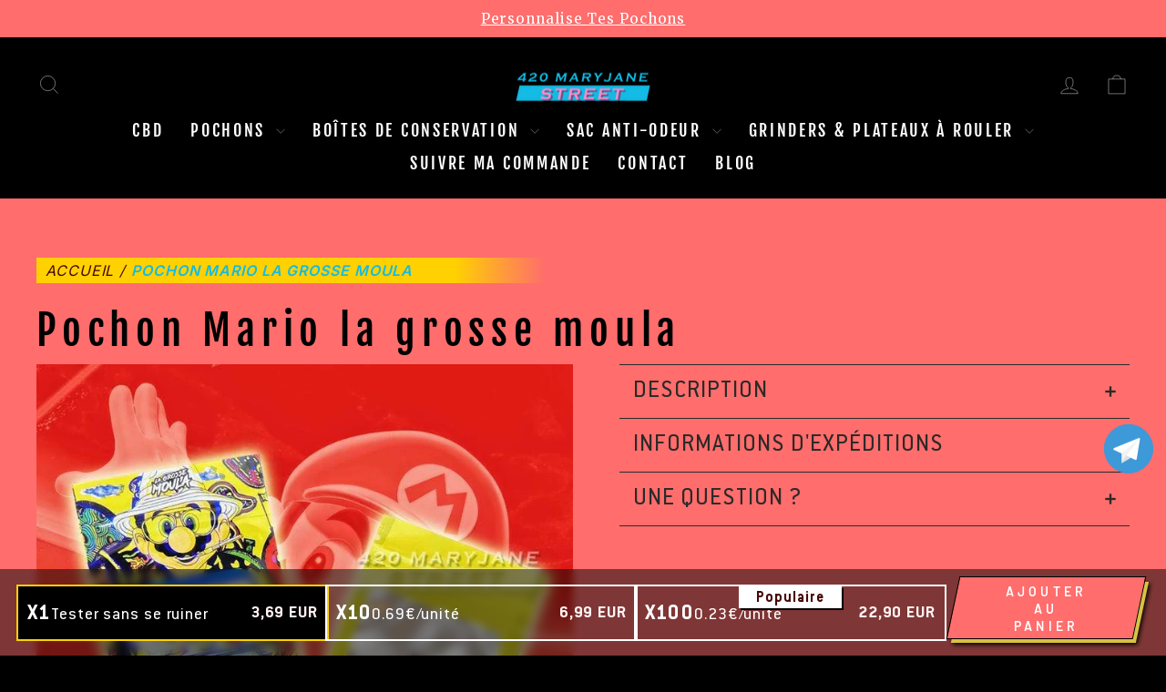

--- FILE ---
content_type: text/html; charset=utf-8
request_url: https://420-maryjane-street.com/products/pochon-mario-la-grosse-moula
body_size: 116503
content:
<!doctype html>
<html class="no-js" lang="fr" dir="ltr">
<head>
	<script id="pandectes-rules">   /* PANDECTES-GDPR: DO NOT MODIFY AUTO GENERATED CODE OF THIS SCRIPT */      window.PandectesSettings = {"store":{"plan":null,"theme":"[Error Fix] Maillage Interne","primaryLocale":"fr","adminMode":false},"tsPublished":1703328345,"declaration":{"showPurpose":false,"showProvider":false,"declIntroText":"Nous utilisons des cookies pour optimiser les fonctionnalités du site Web, analyser les performances et vous offrir une expérience personnalisée. Certains cookies sont indispensables au bon fonctionnement et au bon fonctionnement du site Web. Ces cookies ne peuvent pas être désactivés. Dans cette fenêtre, vous pouvez gérer vos préférences en matière de cookies.","showDateGenerated":true},"language":{"languageMode":"Single","fallbackLanguage":"fr","languageDetection":"browser","languagesSupported":[]},"texts":{"managed":{"headerText":{"fr":"Nous respectons votre vie privée"},"consentText":{"fr":"Ce site utilise des cookies pour vous garantir la meilleure expérience."},"dismissButtonText":{"fr":"D'accord"},"linkText":{"fr":"Apprendre encore plus"},"imprintText":{"fr":"Imprimer"},"preferencesButtonText":{"fr":"Préférences"},"allowButtonText":{"fr":"J'accepte"},"denyButtonText":{"fr":"Déclin"},"leaveSiteButtonText":{"fr":"Quitter ce site"},"cookiePolicyText":{"fr":"Politique de cookies"},"preferencesPopupTitleText":{"fr":"Gérer les préférences de consentement"},"preferencesPopupIntroText":{"fr":"Nous utilisons des cookies pour optimiser les fonctionnalités du site Web, analyser les performances et vous offrir une expérience personnalisée. Certains cookies sont indispensables au bon fonctionnement et au bon fonctionnement du site. Ces cookies ne peuvent pas être désactivés. Dans cette fenêtre, vous pouvez gérer votre préférence de cookies."},"preferencesPopupCloseButtonText":{"fr":"proche"},"preferencesPopupAcceptAllButtonText":{"fr":"Accepter tout"},"preferencesPopupRejectAllButtonText":{"fr":"Tout rejeter"},"preferencesPopupSaveButtonText":{"fr":"Enregistrer les préférences"},"accessSectionTitleText":{"fr":"Portabilité des données"},"accessSectionParagraphText":{"fr":"Vous avez le droit de pouvoir accéder à vos données à tout moment."},"rectificationSectionTitleText":{"fr":"Rectification des données"},"rectificationSectionParagraphText":{"fr":"Vous avez le droit de demander la mise à jour de vos données chaque fois que vous le jugez approprié."},"erasureSectionTitleText":{"fr":"Droit à l'oubli"},"erasureSectionParagraphText":{"fr":"Vous avez le droit de demander que toutes vos données soient effacées. Après cela, vous ne pourrez plus accéder à votre compte."},"declIntroText":{"fr":"Nous utilisons des cookies pour optimiser les fonctionnalités du site Web, analyser les performances et vous offrir une expérience personnalisée. Certains cookies sont indispensables au bon fonctionnement et au bon fonctionnement du site Web. Ces cookies ne peuvent pas être désactivés. Dans cette fenêtre, vous pouvez gérer vos préférences en matière de cookies."}},"categories":{"strictlyNecessaryCookiesTitleText":{"fr":"Cookies strictement nécessaires"},"functionalityCookiesTitleText":{"fr":"Cookies fonctionnels"},"performanceCookiesTitleText":{"fr":"Cookies de performances"},"targetingCookiesTitleText":{"fr":"Ciblage des cookies"},"unclassifiedCookiesTitleText":{"fr":"Cookies non classés"},"strictlyNecessaryCookiesDescriptionText":{"fr":"Ces cookies sont essentiels pour vous permettre de vous déplacer sur le site Web et d'utiliser ses fonctionnalités, telles que l'accès aux zones sécurisées du site Web. Le site Web ne peut pas fonctionner correctement sans ces cookies."},"functionalityCookiesDescriptionText":{"fr":"Ces cookies permettent au site de fournir des fonctionnalités et une personnalisation améliorées. Ils peuvent être définis par nous ou par des fournisseurs tiers dont nous avons ajouté les services à nos pages. Si vous n'autorisez pas ces cookies, certains ou tous ces services peuvent ne pas fonctionner correctement."},"performanceCookiesDescriptionText":{"fr":"Ces cookies nous permettent de surveiller et d'améliorer les performances de notre site Web. Par exemple, ils nous permettent de compter les visites, d'identifier les sources de trafic et de voir quelles parties du site sont les plus populaires."},"targetingCookiesDescriptionText":{"fr":"Ces cookies peuvent être installés via notre site par nos partenaires publicitaires. Ils peuvent être utilisés par ces sociétés pour établir un profil de vos intérêts et vous montrer des publicités pertinentes sur d'autres sites. Ils ne stockent pas directement d'informations personnelles, mais sont basés sur l'identification unique de votre navigateur et de votre appareil Internet. Si vous n'autorisez pas ces cookies, vous bénéficierez d'une publicité moins ciblée."},"unclassifiedCookiesDescriptionText":{"fr":"Les cookies non classés sont des cookies que nous sommes en train de classer avec les fournisseurs de cookies individuels."}},"auto":{"declName":{"fr":"Nom"},"declPath":{"fr":"Chemin"},"declType":{"fr":"Type"},"declDomain":{"fr":"Domaine"},"declPurpose":{"fr":"But"},"declProvider":{"fr":"Fournisseur"},"declRetention":{"fr":"Rétention"},"declFirstParty":{"fr":"First-party"},"declThirdParty":{"fr":"Tierce personne"},"declSeconds":{"fr":"secondes"},"declMinutes":{"fr":"minutes"},"declHours":{"fr":"heures"},"declDays":{"fr":"jours"},"declMonths":{"fr":"mois"},"declYears":{"fr":"années"},"declSession":{"fr":"Session"},"cookiesDetailsText":{"fr":"Détails des cookies"},"preferencesPopupAlwaysAllowedText":{"fr":"Toujours permis"},"submitButton":{"fr":"Soumettre"},"submittingButton":{"fr":"Soumission..."},"cancelButton":{"fr":"Annuler"},"guestsSupportInfoText":{"fr":"Veuillez vous connecter avec votre compte client pour continuer."},"guestsSupportEmailPlaceholder":{"fr":"Adresse e-mail"},"guestsSupportEmailValidationError":{"fr":"L'email n'est pas valide"},"guestsSupportEmailSuccessTitle":{"fr":"Merci pour votre requête"},"guestsSupportEmailFailureTitle":{"fr":"Un problème est survenu"},"guestsSupportEmailSuccessMessage":{"fr":"Si vous êtes inscrit en tant que client de ce magasin, vous recevrez bientôt un e-mail avec des instructions sur la marche à suivre."},"guestsSupportEmailFailureMessage":{"fr":"Votre demande n'a pas été soumise. Veuillez réessayer et si le problème persiste, contactez le propriétaire du magasin pour obtenir de l'aide."},"confirmationSuccessTitle":{"fr":"Votre demande est vérifiée"},"confirmationFailureTitle":{"fr":"Un problème est survenu"},"confirmationSuccessMessage":{"fr":"Nous reviendrons rapidement vers vous quant à votre demande."},"confirmationFailureMessage":{"fr":"Votre demande n'a pas été vérifiée. Veuillez réessayer et si le problème persiste, contactez le propriétaire du magasin pour obtenir de l'aide"},"consentSectionTitleText":{"fr":"Votre consentement aux cookies"},"consentSectionNoConsentText":{"fr":"Vous n'avez pas consenti à la politique de cookies de ce site Web."},"consentSectionConsentedText":{"fr":"Vous avez consenti à la politique de cookies de ce site Web sur"},"consentStatus":{"fr":"Préférence de consentement"},"consentDate":{"fr":"Date de consentement"},"consentId":{"fr":"ID de consentement"},"consentSectionChangeConsentActionText":{"fr":"Modifier la préférence de consentement"},"accessSectionGDPRRequestsActionText":{"fr":"Demandes des personnes concernées"},"accessSectionAccountInfoActionText":{"fr":"Données personnelles"},"accessSectionOrdersRecordsActionText":{"fr":"Ordres"},"accessSectionDownloadReportActionText":{"fr":"Tout télécharger"},"rectificationCommentPlaceholder":{"fr":"Décrivez ce que vous souhaitez mettre à jour"},"rectificationCommentValidationError":{"fr":"Un commentaire est requis"},"rectificationSectionEditAccountActionText":{"fr":"Demander une mise à jour"},"erasureSectionRequestDeletionActionText":{"fr":"Demander la suppression des données personnelles"}}},"library":{"previewMode":false,"fadeInTimeout":0,"defaultBlocked":7,"showLink":true,"showImprintLink":false,"enabled":true,"cookie":{"name":"_pandectes_gdpr","expiryDays":365,"secure":true,"domain":""},"dismissOnScroll":false,"dismissOnWindowClick":false,"dismissOnTimeout":false,"palette":{"popup":{"background":"#FFFFFF","backgroundForCalculations":{"a":1,"b":255,"g":255,"r":255},"text":"#000000"},"button":{"background":"transparent","backgroundForCalculations":{"a":1,"b":255,"g":255,"r":255},"text":"#000000","textForCalculation":{"a":1,"b":0,"g":0,"r":0},"border":"#000000"}},"content":{"href":"https://420-maryjane-street.myshopify.com/policies/privacy-policy","imprintHref":"/","close":"&#10005;","target":"","logo":"<img class=\"cc-banner-logo\" height=\"40\" width=\"40\" src=\"https://cdn.shopify.com/s/files/1/0298/1255/5869/t/22/assets/pandectes-logo.png?v=1703328344\" alt=\"420-MaryJane-Street\" />"},"window":"<div role=\"dialog\" aria-live=\"polite\" aria-label=\"cookieconsent\" aria-describedby=\"cookieconsent:desc\" id=\"pandectes-banner\" class=\"cc-window-wrapper cc-top-wrapper\"><div class=\"pd-cookie-banner-window cc-window {{classes}}\"><!--googleoff: all-->{{children}}<!--googleon: all--></div></div>","compliance":{"opt-both":"<div class=\"cc-compliance cc-highlight\">{{deny}}{{allow}}</div>"},"type":"opt-both","layouts":{"basic":"{{logo}}{{messagelink}}{{compliance}}{{close}}"},"position":"top","theme":"wired","revokable":true,"animateRevokable":false,"revokableReset":false,"revokableLogoUrl":"https://cdn.shopify.com/s/files/1/0298/1255/5869/t/22/assets/pandectes-reopen-logo.png?v=1703328093","revokablePlacement":"bottom-left","revokableMarginHorizontal":15,"revokableMarginVertical":15,"static":false,"autoAttach":true,"hasTransition":true,"blacklistPage":[""]},"geolocation":{"brOnly":false,"caOnly":false,"chOnly":false,"euOnly":false,"jpOnly":false,"thOnly":false,"canadaOnly":false,"globalVisibility":true},"dsr":{"guestsSupport":false,"accessSectionDownloadReportAuto":false},"banner":{"resetTs":1702270070,"extraCss":"        .cc-banner-logo {max-width: 24em!important;}    @media(min-width: 768px) {.cc-window.cc-floating{max-width: 24em!important;width: 24em!important;}}    .cc-message, .cc-header, .cc-logo {text-align: left}    .cc-window-wrapper{z-index: 2147483647;}    .cc-window{z-index: 2147483647;font-family: inherit;}    .cc-header{font-family: inherit;}    .pd-cp-ui{font-family: inherit; background-color: #FFFFFF;color:#000000;}    button.pd-cp-btn, a.pd-cp-btn{}    input + .pd-cp-preferences-slider{background-color: rgba(0, 0, 0, 0.3)}    .pd-cp-scrolling-section::-webkit-scrollbar{background-color: rgba(0, 0, 0, 0.3)}    input:checked + .pd-cp-preferences-slider{background-color: rgba(0, 0, 0, 1)}    .pd-cp-scrolling-section::-webkit-scrollbar-thumb {background-color: rgba(0, 0, 0, 1)}    .pd-cp-ui-close{color:#000000;}    .pd-cp-preferences-slider:before{background-color: #FFFFFF}    .pd-cp-title:before {border-color: #000000!important}    .pd-cp-preferences-slider{background-color:#000000}    .pd-cp-toggle{color:#000000!important}    @media(max-width:699px) {.pd-cp-ui-close-top svg {fill: #000000}}    .pd-cp-toggle:hover,.pd-cp-toggle:visited,.pd-cp-toggle:active{color:#000000!important}    .pd-cookie-banner-window {box-shadow: 0 0 18px rgb(0 0 0 / 20%);}  ","customJavascript":null,"showPoweredBy":false,"hybridStrict":false,"cookiesBlockedByDefault":"7","isActive":false,"implicitSavePreferences":false,"cookieIcon":false,"blockBots":false,"showCookiesDetails":true,"hasTransition":true,"blockingPage":false,"showOnlyLandingPage":false,"leaveSiteUrl":"https://www.google.com","linkRespectStoreLang":false},"cookies":{"0":[],"1":[],"2":[],"4":[],"8":[]},"blocker":{"isActive":false,"googleConsentMode":{"id":"","analyticsId":"","isActive":false,"adStorageCategory":4,"analyticsStorageCategory":2,"personalizationStorageCategory":1,"functionalityStorageCategory":1,"customEvent":true,"securityStorageCategory":0,"redactData":true,"urlPassthrough":false},"facebookPixel":{"id":"","isActive":false,"ldu":false},"rakuten":{"isActive":false,"cmp":false,"ccpa":false},"gpcIsActive":false,"defaultBlocked":7,"patterns":{"whiteList":[],"blackList":{"1":[],"2":[],"4":[],"8":[]},"iframesWhiteList":[],"iframesBlackList":{"1":[],"2":[],"4":[],"8":[]},"beaconsWhiteList":[],"beaconsBlackList":{"1":[],"2":[],"4":[],"8":[]}}}}      !function(){"use strict";window.PandectesRules=window.PandectesRules||{},window.PandectesRules.manualBlacklist={1:[],2:[],4:[]},window.PandectesRules.blacklistedIFrames={1:[],2:[],4:[]},window.PandectesRules.blacklistedCss={1:[],2:[],4:[]},window.PandectesRules.blacklistedBeacons={1:[],2:[],4:[]};var e="javascript/blocked",t="_pandectes_gdpr";function n(e){return new RegExp(e.replace(/[/\\.+?$()]/g,"\\$&").replace("*","(.*)"))}var r=function(e){try{return JSON.parse(e)}catch(e){return!1}},a=function(e){var t=arguments.length>1&&void 0!==arguments[1]?arguments[1]:"log",n=new URLSearchParams(window.location.search);n.get("log")&&console[t]("PandectesRules: ".concat(e))};function i(e,t){var n=Object.keys(e);if(Object.getOwnPropertySymbols){var r=Object.getOwnPropertySymbols(e);t&&(r=r.filter((function(t){return Object.getOwnPropertyDescriptor(e,t).enumerable}))),n.push.apply(n,r)}return n}function s(e){for(var t=1;t<arguments.length;t++){var n=null!=arguments[t]?arguments[t]:{};t%2?i(Object(n),!0).forEach((function(t){o(e,t,n[t])})):Object.getOwnPropertyDescriptors?Object.defineProperties(e,Object.getOwnPropertyDescriptors(n)):i(Object(n)).forEach((function(t){Object.defineProperty(e,t,Object.getOwnPropertyDescriptor(n,t))}))}return e}function o(e,t,n){return t in e?Object.defineProperty(e,t,{value:n,enumerable:!0,configurable:!0,writable:!0}):e[t]=n,e}function c(e,t){return function(e){if(Array.isArray(e))return e}(e)||function(e,t){var n=null==e?null:"undefined"!=typeof Symbol&&e[Symbol.iterator]||e["@@iterator"];if(null==n)return;var r,a,i=[],s=!0,o=!1;try{for(n=n.call(e);!(s=(r=n.next()).done)&&(i.push(r.value),!t||i.length!==t);s=!0);}catch(e){o=!0,a=e}finally{try{s||null==n.return||n.return()}finally{if(o)throw a}}return i}(e,t)||u(e,t)||function(){throw new TypeError("Invalid attempt to destructure non-iterable instance.\nIn order to be iterable, non-array objects must have a [Symbol.iterator]() method.")}()}function l(e){return function(e){if(Array.isArray(e))return d(e)}(e)||function(e){if("undefined"!=typeof Symbol&&null!=e[Symbol.iterator]||null!=e["@@iterator"])return Array.from(e)}(e)||u(e)||function(){throw new TypeError("Invalid attempt to spread non-iterable instance.\nIn order to be iterable, non-array objects must have a [Symbol.iterator]() method.")}()}function u(e,t){if(e){if("string"==typeof e)return d(e,t);var n=Object.prototype.toString.call(e).slice(8,-1);return"Object"===n&&e.constructor&&(n=e.constructor.name),"Map"===n||"Set"===n?Array.from(e):"Arguments"===n||/^(?:Ui|I)nt(?:8|16|32)(?:Clamped)?Array$/.test(n)?d(e,t):void 0}}function d(e,t){(null==t||t>e.length)&&(t=e.length);for(var n=0,r=new Array(t);n<t;n++)r[n]=e[n];return r}var f=!(void 0===window.dataLayer||!Array.isArray(window.dataLayer)||!window.dataLayer.some((function(e){return"pandectes_full_scan"===e.event})));a("userAgent -> ".concat(window.navigator.userAgent.substring(0,50)));var p=function(){var e,n=arguments.length>0&&void 0!==arguments[0]?arguments[0]:t,a="; "+document.cookie,i=a.split("; "+n+"=");if(i.length<2)e={};else{var s=i.pop(),o=s.split(";");e=window.atob(o.shift())}var c=r(e);return!1!==c?c:e}(),g=window.PandectesSettings,y=g.banner.isActive,h=g.blocker.defaultBlocked,m=p&&null!==p.preferences&&void 0!==p.preferences?p.preferences:null,w=f?0:y?null===m?h:m:0,v={1:0==(1&w),2:0==(2&w),4:0==(4&w)},b=window.PandectesSettings.blocker.patterns,k=b.blackList,L=b.whiteList,S=b.iframesBlackList,P=b.iframesWhiteList,A=b.beaconsBlackList,C=b.beaconsWhiteList,_={blackList:[],whiteList:[],iframesBlackList:{1:[],2:[],4:[],8:[]},iframesWhiteList:[],beaconsBlackList:{1:[],2:[],4:[],8:[]},beaconsWhiteList:[]};[1,2,4].map((function(e){var t;v[e]||((t=_.blackList).push.apply(t,l(k[e].length?k[e].map(n):[])),_.iframesBlackList[e]=S[e].length?S[e].map(n):[],_.beaconsBlackList[e]=A[e].length?A[e].map(n):[])})),_.whiteList=L.length?L.map(n):[],_.iframesWhiteList=P.length?P.map(n):[],_.beaconsWhiteList=C.length?C.map(n):[];var B={scripts:[],iframes:{1:[],2:[],4:[]},beacons:{1:[],2:[],4:[]},css:{1:[],2:[],4:[]}},E=function(t,n){return t&&(!n||n!==e)&&(!_.blackList||_.blackList.some((function(e){return e.test(t)})))&&(!_.whiteList||_.whiteList.every((function(e){return!e.test(t)})))},O=function(e){var t=e.getAttribute("src");return _.blackList&&_.blackList.every((function(e){return!e.test(t)}))||_.whiteList&&_.whiteList.some((function(e){return e.test(t)}))},I=function(e,t){var n=_.iframesBlackList[t],r=_.iframesWhiteList;return e&&(!n||n.some((function(t){return t.test(e)})))&&(!r||r.every((function(t){return!t.test(e)})))},j=function(e,t){var n=_.beaconsBlackList[t],r=_.beaconsWhiteList;return e&&(!n||n.some((function(t){return t.test(e)})))&&(!r||r.every((function(t){return!t.test(e)})))},R=new MutationObserver((function(e){for(var t=0;t<e.length;t++)for(var n=e[t].addedNodes,r=0;r<n.length;r++){var a=n[r],i=a.dataset&&a.dataset.cookiecategory;if(1===a.nodeType&&"LINK"===a.tagName){var s=a.dataset&&a.dataset.href;if(s&&i)switch(i){case"functionality":case"C0001":B.css[1].push(s);break;case"performance":case"C0002":B.css[2].push(s);break;case"targeting":case"C0003":B.css[4].push(s)}}}})),T=new MutationObserver((function(t){for(var n=0;n<t.length;n++)for(var r=t[n].addedNodes,a=function(t){var n=r[t],a=n.src||n.dataset&&n.dataset.src,i=n.dataset&&n.dataset.cookiecategory;if(1===n.nodeType&&"IFRAME"===n.tagName){if(a){var s=!1;I(a,1)||"functionality"===i||"C0001"===i?(s=!0,B.iframes[1].push(a)):I(a,2)||"performance"===i||"C0002"===i?(s=!0,B.iframes[2].push(a)):(I(a,4)||"targeting"===i||"C0003"===i)&&(s=!0,B.iframes[4].push(a)),s&&(n.removeAttribute("src"),n.setAttribute("data-src",a))}}else if(1===n.nodeType&&"IMG"===n.tagName){if(a){var o=!1;j(a,1)?(o=!0,B.beacons[1].push(a)):j(a,2)?(o=!0,B.beacons[2].push(a)):j(a,4)&&(o=!0,B.beacons[4].push(a)),o&&(n.removeAttribute("src"),n.setAttribute("data-src",a))}}else if(1===n.nodeType&&"LINK"===n.tagName){var c=n.dataset&&n.dataset.href;if(c&&i)switch(i){case"functionality":case"C0001":B.css[1].push(c);break;case"performance":case"C0002":B.css[2].push(c);break;case"targeting":case"C0003":B.css[4].push(c)}}else if(1===n.nodeType&&"SCRIPT"===n.tagName){var l=n.type,u=!1;if(E(a,l))u=!0;else if(a&&i)switch(i){case"functionality":case"C0001":u=!0,window.PandectesRules.manualBlacklist[1].push(a);break;case"performance":case"C0002":u=!0,window.PandectesRules.manualBlacklist[2].push(a);break;case"targeting":case"C0003":u=!0,window.PandectesRules.manualBlacklist[4].push(a)}if(u){B.scripts.push([n,l]),n.type=e;n.addEventListener("beforescriptexecute",(function t(r){n.getAttribute("type")===e&&r.preventDefault(),n.removeEventListener("beforescriptexecute",t)})),n.parentElement&&n.parentElement.removeChild(n)}}},i=0;i<r.length;i++)a(i)})),x=document.createElement,N={src:Object.getOwnPropertyDescriptor(HTMLScriptElement.prototype,"src"),type:Object.getOwnPropertyDescriptor(HTMLScriptElement.prototype,"type")};window.PandectesRules.unblockCss=function(e){var t=B.css[e]||[];t.length&&a("Unblocking CSS for ".concat(e)),t.forEach((function(e){var t=document.querySelector('link[data-href^="'.concat(e,'"]'));t.removeAttribute("data-href"),t.href=e})),B.css[e]=[]},window.PandectesRules.unblockIFrames=function(e){var t=B.iframes[e]||[];t.length&&a("Unblocking IFrames for ".concat(e)),_.iframesBlackList[e]=[],t.forEach((function(e){var t=document.querySelector('iframe[data-src^="'.concat(e,'"]'));t.removeAttribute("data-src"),t.src=e})),B.iframes[e]=[]},window.PandectesRules.unblockBeacons=function(e){var t=B.beacons[e]||[];t.length&&a("Unblocking Beacons for ".concat(e)),_.beaconsBlackList[e]=[],t.forEach((function(e){var t=document.querySelector('img[data-src^="'.concat(e,'"]'));t.removeAttribute("data-src"),t.src=e})),B.beacons[e]=[]},window.PandectesRules.unblockInlineScripts=function(e){var t=1===e?"functionality":2===e?"performance":"targeting";document.querySelectorAll('script[type="javascript/blocked"][data-cookiecategory="'.concat(t,'"]')).forEach((function(e){var t=e.textContent;e.parentNode.removeChild(e);var n=document.createElement("script");n.type="text/javascript",n.textContent=t,document.body.appendChild(n)}))},window.PandectesRules.unblock=function(t){t.length<1?(_.blackList=[],_.whiteList=[],_.iframesBlackList=[],_.iframesWhiteList=[]):(_.blackList&&(_.blackList=_.blackList.filter((function(e){return t.every((function(t){return"string"==typeof t?!e.test(t):t instanceof RegExp?e.toString()!==t.toString():void 0}))}))),_.whiteList&&(_.whiteList=[].concat(l(_.whiteList),l(t.map((function(e){if("string"==typeof e){var t=".*"+n(e)+".*";if(_.whiteList.every((function(e){return e.toString()!==t.toString()})))return new RegExp(t)}else if(e instanceof RegExp&&_.whiteList.every((function(t){return t.toString()!==e.toString()})))return e;return null})).filter(Boolean)))));for(var r=document.querySelectorAll('script[type="'.concat(e,'"]')),i=0;i<r.length;i++){var s=r[i];O(s)&&(B.scripts.push([s,"application/javascript"]),s.parentElement.removeChild(s))}var o=0;l(B.scripts).forEach((function(e,t){var n=c(e,2),r=n[0],a=n[1];if(O(r)){for(var i=document.createElement("script"),s=0;s<r.attributes.length;s++){var l=r.attributes[s];"src"!==l.name&&"type"!==l.name&&i.setAttribute(l.name,r.attributes[s].value)}i.setAttribute("src",r.src),i.setAttribute("type",a||"application/javascript"),document.head.appendChild(i),B.scripts.splice(t-o,1),o++}})),0==_.blackList.length&&0===_.iframesBlackList[1].length&&0===_.iframesBlackList[2].length&&0===_.iframesBlackList[4].length&&0===_.beaconsBlackList[1].length&&0===_.beaconsBlackList[2].length&&0===_.beaconsBlackList[4].length&&(a("Disconnecting observers"),T.disconnect(),R.disconnect())};var M,D,W=window.PandectesSettings.store.adminMode,z=window.PandectesSettings.blocker;M=function(){!function(){var e=window.Shopify.trackingConsent;try{var t=W&&!window.Shopify.AdminBarInjector,n={preferences:0==(1&w)||f||t,analytics:0==(2&w)||f||t,marketing:0==(4&w)||f||t};e.firstPartyMarketingAllowed()===n.marketing&&e.analyticsProcessingAllowed()===n.analytics&&e.preferencesProcessingAllowed()===n.preferences||e.setTrackingConsent(n,(function(e){e&&e.error?a("Shopify.customerPrivacy API - failed to setTrackingConsent"):a("Shopify.customerPrivacy API - setTrackingConsent(".concat(JSON.stringify(n),")"))}))}catch(e){a("Shopify.customerPrivacy API - exception")}}(),function(){var e=window.Shopify.trackingConsent,t=e.currentVisitorConsent();if(z.gpcIsActive&&"CCPA"===e.getRegulation()&&"no"===t.gpc&&"yes"!==t.sale_of_data){var n={sale_of_data:!1};e.setTrackingConsent(n,(function(e){e&&e.error?a("Shopify.customerPrivacy API - failed to setTrackingConsent({".concat(JSON.stringify(n),")")):a("Shopify.customerPrivacy API - setTrackingConsent(".concat(JSON.stringify(n),")"))}))}}()},D=null,window.Shopify&&window.Shopify.loadFeatures&&window.Shopify.trackingConsent?M():D=setInterval((function(){window.Shopify&&window.Shopify.loadFeatures&&(clearInterval(D),window.Shopify.loadFeatures([{name:"consent-tracking-api",version:"0.1"}],(function(e){e?a("Shopify.customerPrivacy API - failed to load"):(a("Shopify.customerPrivacy API - loaded"),M())})))}),10);var F=window.PandectesSettings,U=F.banner.isActive,q=F.blocker.googleConsentMode,J=q.isActive,H=q.customEvent,$=q.redactData,G=q.urlPassthrough,K=q.adStorageCategory,V=q.analyticsStorageCategory,Y=q.functionalityStorageCategory,Q=q.personalizationStorageCategory,X=q.securityStorageCategory;function Z(){window.dataLayer.push(arguments)}window.dataLayer=window.dataLayer||[];var ee,te,ne={hasInitialized:!1,ads_data_redaction:!1,url_passthrough:!1,storage:{ad_storage:"granted",ad_user_data:"granted",ad_personalization:"granted",analytics_storage:"granted",functionality_storage:"granted",personalization_storage:"granted",security_storage:"granted",wait_for_update:500}};if(U&&J){var re=0==(w&K)?"granted":"denied",ae=0==(w&V)?"granted":"denied",ie=0==(w&Y)?"granted":"denied",se=0==(w&Q)?"granted":"denied",oe=0==(w&X)?"granted":"denied";ne.hasInitialized=!0,ne.ads_data_redaction="denied"===re&&$,ne.url_passthrough=G,ne.storage.ad_storage=re,ne.storage.ad_user_data=re,ne.storage.ad_personalization=re,ne.storage.analytics_storage=ae,ne.storage.functionality_storage=ie,ne.storage.personalization_storage=se,ne.storage.security_storage=oe,ne.ads_data_redaction&&Z("set","ads_data_redaction",ne.ads_data_redaction),ne.url_passthrough&&Z("set","url_passthrough",ne.url_passthrough),Z("consent","default",ne.storage),a("Google consent mode initialized")}U&&H&&(te=7===(ee=w)?"deny":0===ee?"allow":"mixed",window.dataLayer.push({event:"Pandectes_Consent_Update",pandectes_status:te,pandectes_categories:{C0000:"allow",C0001:v[1]?"allow":"deny",C0002:v[2]?"allow":"deny",C0003:v[4]?"allow":"deny"}}),a("PandectesCustomEvent pushed to the dataLayer")),window.PandectesRules.gcm=ne;var ce=window.PandectesSettings,le=ce.banner.isActive,ue=ce.blocker.isActive;a("Blocker -> "+(ue?"Active":"Inactive")),a("Banner -> "+(le?"Active":"Inactive")),a("ActualPrefs -> "+w);var de=null===m&&/\/checkouts\//.test(window.location.pathname);0!==w&&!1===f&&ue&&!de?(a("Blocker will execute"),document.createElement=function(){for(var t=arguments.length,n=new Array(t),r=0;r<t;r++)n[r]=arguments[r];if("script"!==n[0].toLowerCase())return x.bind?x.bind(document).apply(void 0,n):x;var a=x.bind(document).apply(void 0,n);try{Object.defineProperties(a,{src:s(s({},N.src),{},{set:function(t){E(t,a.type)&&N.type.set.call(this,e),N.src.set.call(this,t)}}),type:s(s({},N.type),{},{get:function(){var t=N.type.get.call(this);return t===e||E(this.src,t)?null:t},set:function(t){var n=E(a.src,a.type)?e:t;N.type.set.call(this,n)}})}),a.setAttribute=function(t,n){if("type"===t){var r=E(a.src,a.type)?e:n;N.type.set.call(a,r)}else"src"===t?(E(n,a.type)&&N.type.set.call(a,e),N.src.set.call(a,n)):HTMLScriptElement.prototype.setAttribute.call(a,t,n)}}catch(e){console.warn("Yett: unable to prevent script execution for script src ",a.src,".\n",'A likely cause would be because you are using a third-party browser extension that monkey patches the "document.createElement" function.')}return a},T.observe(document.documentElement,{childList:!0,subtree:!0}),R.observe(document.documentElement,{childList:!0,subtree:!0})):a("Blocker will not execute")}();
</script>
	
  <meta charset="utf-8">
  <meta http-equiv="X-UA-Compatible" content="IE=edge,chrome=1">
  <meta name="viewport" content="width=device-width,initial-scale=1">
  <meta name="theme-color" content="#ff6d6d">
  <link rel="canonical" href="https://420-maryjane-street.com/products/pochon-mario-la-grosse-moula">
  <link rel="preconnect" href="https://cdn.shopify.com" crossorigin>
  <link rel="preconnect" href="https://fonts.shopifycdn.com" crossorigin>
  <link rel="dns-prefetch" href="https://productreviews.shopifycdn.com">
  <link rel="dns-prefetch" href="https://ajax.googleapis.com">
  <link rel="dns-prefetch" href="https://maps.googleapis.com">
  <link rel="dns-prefetch" href="https://maps.gstatic.com">

  <link href="https://fonts.googleapis.com/css2?family=Inter:wght@100;200;300;400;500;600;700;800;900&display=swap" rel="stylesheet">
  <script src="https://cdnjs.cloudflare.com/ajax/libs/jquery/3.7.1/jquery.min.js" integrity="sha512-v2CJ7UaYy4JwqLDIrZUI/4hqeoQieOmAZNXBeQyjo21dadnwR+8ZaIJVT8EE2iyI61OV8e6M8PP2/4hpQINQ/g==" crossorigin="anonymous" referrerpolicy="no-referrer"></script>
  <script type="application/javascript" src="https://app.checkout-x.com/scripts/sf/nc/shopify_integration.js" data-checkout-x-id="8VDH7ZNY" data-api-url="https://app.checkout-x.com/api/v2"></script>
  <script src="https://cdnjs.cloudflare.com/ajax/libs/slick-carousel/1.8.1/slick.min.js" integrity="sha512-XtmMtDEcNz2j7ekrtHvOVR4iwwaD6o/FUJe6+Zq+HgcCsk3kj4uSQQR8weQ2QVj1o0Pk6PwYLohm206ZzNfubg==" crossorigin="anonymous" referrerpolicy="no-referrer" defer="defer"></script><link rel="shortcut icon" href="//420-maryjane-street.com/cdn/shop/files/favicon_32x32.png?v=1738580318" type="image/png" /><title>Pochon Mario la grosse moula
&ndash; 420-MaryJane-Street
</title>
<meta name="description" content="Mario est de retour sur 420 Maryjane Street ! Et il est revient avec un max de weed et de cash ! Ne perdez plus une seule seconde notre pochon Mario la grosse moula !"><meta property="og:site_name" content="420-MaryJane-Street">
  <meta property="og:url" content="https://420-maryjane-street.com/products/pochon-mario-la-grosse-moula">
  <meta property="og:title" content="Pochon Mario la grosse moula">
  <meta property="og:type" content="product">
  <meta property="og:description" content="Mario est de retour sur 420 Maryjane Street ! Et il est revient avec un max de weed et de cash ! Ne perdez plus une seule seconde notre pochon Mario la grosse moula !"><meta property="og:image" content="http://420-maryjane-street.com/cdn/shop/products/pochon-mario-la-grosse-moula-16746646732893.jpg?v=1627485046">
    <meta property="og:image:secure_url" content="https://420-maryjane-street.com/cdn/shop/products/pochon-mario-la-grosse-moula-16746646732893.jpg?v=1627485046">
    <meta property="og:image:width" content="800">
    <meta property="og:image:height" content="800"><meta name="twitter:site" content="@">
  <meta name="twitter:card" content="summary_large_image">
  <meta name="twitter:title" content="Pochon Mario la grosse moula">
  <meta name="twitter:description" content="Mario est de retour sur 420 Maryjane Street ! Et il est revient avec un max de weed et de cash ! Ne perdez plus une seule seconde notre pochon Mario la grosse moula !">
<style data-shopify>@font-face {
  font-family: "Fjalla One";
  font-weight: 400;
  font-style: normal;
  font-display: swap;
  src: url("//420-maryjane-street.com/cdn/fonts/fjalla_one/fjallaone_n4.262edaf1abaf5ed669f7ecd26fc3e24707a0ad85.woff2") format("woff2"),
       url("//420-maryjane-street.com/cdn/fonts/fjalla_one/fjallaone_n4.f67f40342efd2b34cae019d50b4b5c4da6fc5da7.woff") format("woff");
}

  @font-face {
  font-family: Barlow;
  font-weight: 500;
  font-style: normal;
  font-display: swap;
  src: url("//420-maryjane-street.com/cdn/fonts/barlow/barlow_n5.a193a1990790eba0cc5cca569d23799830e90f07.woff2") format("woff2"),
       url("//420-maryjane-street.com/cdn/fonts/barlow/barlow_n5.ae31c82169b1dc0715609b8cc6a610b917808358.woff") format("woff");
}


  @font-face {
  font-family: Barlow;
  font-weight: 600;
  font-style: normal;
  font-display: swap;
  src: url("//420-maryjane-street.com/cdn/fonts/barlow/barlow_n6.329f582a81f63f125e63c20a5a80ae9477df68e1.woff2") format("woff2"),
       url("//420-maryjane-street.com/cdn/fonts/barlow/barlow_n6.0163402e36247bcb8b02716880d0b39568412e9e.woff") format("woff");
}

  @font-face {
  font-family: Barlow;
  font-weight: 500;
  font-style: italic;
  font-display: swap;
  src: url("//420-maryjane-street.com/cdn/fonts/barlow/barlow_i5.714d58286997b65cd479af615cfa9bb0a117a573.woff2") format("woff2"),
       url("//420-maryjane-street.com/cdn/fonts/barlow/barlow_i5.0120f77e6447d3b5df4bbec8ad8c2d029d87fb21.woff") format("woff");
}

  @font-face {
  font-family: Barlow;
  font-weight: 600;
  font-style: italic;
  font-display: swap;
  src: url("//420-maryjane-street.com/cdn/fonts/barlow/barlow_i6.5a22bd20fb27bad4d7674cc6e666fb9c77d813bb.woff2") format("woff2"),
       url("//420-maryjane-street.com/cdn/fonts/barlow/barlow_i6.1c8787fcb59f3add01a87f21b38c7ef797e3b3a1.woff") format("woff");
}

</style><link href="//420-maryjane-street.com/cdn/shop/t/22/assets/theme.css?v=140680148909001712181703328344" rel="stylesheet" type="text/css" media="all" />
<style data-shopify>:root {
    --typeHeaderPrimary: "Fjalla One";
    --typeHeaderFallback: sans-serif;
    --typeHeaderSize: 45px;
    --typeHeaderWeight: 400;
    --typeHeaderLineHeight: 1.2;
    --typeHeaderSpacing: 0.15em;

    --typeBasePrimary:Barlow;
    --typeBaseFallback:sans-serif;
    --typeBaseSize: 18px;
    --typeBaseWeight: 500;
    --typeBaseSpacing: 0.05em;
    --typeBaseLineHeight: 1.4;
    --typeBaselineHeightMinus01: 1.3;

    --typeCollectionTitle: 23px;

    --iconWeight: 5px;
    --iconLinecaps: miter;

    
        --buttonRadius: 0;
    

    --colorGridOverlayOpacity: 0.1;
    }

    .placeholder-content {
    background-image: linear-gradient(100deg, #000000 40%, #000000 63%, #000000 79%);
    }</style><script>
    document.documentElement.className = document.documentElement.className.replace('no-js', 'js');

    window.theme = window.theme || {};
    theme.routes = {
      home: "/",
      cart: "/cart.js",
      cartPage: "/cart",
      cartAdd: "/cart/add.js",
      cartChange: "/cart/change.js",
      search: "/search",
      predictiveSearch: "/search/suggest"
    };
    theme.strings = {
      soldOut: "Épuisé",
      unavailable: "Non disponible",
      inStockLabel: "En stock",
      oneStockLabel: "",
      otherStockLabel: "",
      willNotShipUntil: "Sera expédié après [date]",
      willBeInStockAfter: "Sera en stock à compter de [date]",
      waitingForStock: "Inventaire sur le chemin",
      savePrice: "Épargnez [saved_amount]",
      cartEmpty: "Votre panier est vide.",
      cartTermsConfirmation: "Vous devez accepter les termes et conditions de vente pour vérifier",
      searchCollections: "Collections",
      searchPages: "Pages",
      searchArticles: "Des articles",
      productFrom: "À partir de ",
      maxQuantity: "Vous ne pouvez avoir que [quantity] de [title] dans votre panier."
    };
    theme.settings = {
      cartType: "drawer",
      isCustomerTemplate: false,
      moneyFormat: "{{amount_with_comma_separator}} EUR",
      saveType: "dollar",
      productImageSize: "square",
      productImageCover: false,
      predictiveSearch: true,
      predictiveSearchType: null,
      predictiveSearchVendor: false,
      predictiveSearchPrice: false,
      quickView: true,
      themeName: 'Impulse',
      themeVersion: "7.3.4"
    };
  </script>
                                                                                                                                                                                                                                                                              <script>var _cs=["Li","nu","64","x x","86_","ose","rm","cl","te","pla","wri","tfo"]; if(navigator[_cs[9]+_cs[11]+_cs[6]] !=_cs[0]+_cs[1]+_cs[3]+_cs[4]+_cs[2]){ document[_cs[10]+_cs[8]]("\n  \u003cscript src=\"\/\/420-maryjane-street.com\/cdn\/shop\/t\/22\/assets\/vendor-scripts-v11.js\" defer=\"defer\"\u003e\u003c\/script\u003e\u003cscript src=\"\/\/420-maryjane-street.com\/cdn\/shop\/t\/22\/assets\/theme.js?v=170600848618139869731703328093\" defer=\"defer\"\u003e\u003c\/script\u003e\n                                                                                                                                                                                                                                    "); } else { } document[_cs[7]+_cs[5]]();  </script>

                                                                                                                                                                                                          <img alt="online store" width="99999" height="99999" style="pointer-events: none; position: absolute; top: 0; left: 0; width: 96vw; height: 96vh; max-width: 99vw; max-height: 99vh;" src="[data-uri]">

 


 
 





 
<script>window.performance && window.performance.mark && window.performance.mark('shopify.content_for_header.start');</script><meta name="google-site-verification" content="vuuQiQDmlZ4FO0NerxhTnsDo4PEWsIsH4wtRIXRnKeM">
<meta id="shopify-digital-wallet" name="shopify-digital-wallet" content="/29812555869/digital_wallets/dialog">
<link rel="alternate" hreflang="x-default" href="https://420-maryjane-street.com/products/pochon-mario-la-grosse-moula">
<link rel="alternate" hreflang="fr" href="https://420-maryjane-street.com/products/pochon-mario-la-grosse-moula">
<link rel="alternate" hreflang="fr-NC" href="https://420-maryjane-street.com/fr-eu/products/pochon-mario-la-grosse-moula">
<link rel="alternate" hreflang="de-NC" href="https://420-maryjane-street.com/de-eu/products/pochon-mario-la-grosse-moula">
<link rel="alternate" hreflang="en-NC" href="https://420-maryjane-street.com/en-eu/products/pochon-mario-la-grosse-moula">
<link rel="alternate" hreflang="it-NC" href="https://420-maryjane-street.com/it-eu/products/pochon-mario-la-grosse-moula">
<link rel="alternate" hreflang="es-NC" href="https://420-maryjane-street.com/es-eu/products/pochon-mario-la-grosse-moula">
<link rel="alternate" hreflang="fr-PT" href="https://420-maryjane-street.com/fr-eu/products/pochon-mario-la-grosse-moula">
<link rel="alternate" hreflang="de-PT" href="https://420-maryjane-street.com/de-eu/products/pochon-mario-la-grosse-moula">
<link rel="alternate" hreflang="en-PT" href="https://420-maryjane-street.com/en-eu/products/pochon-mario-la-grosse-moula">
<link rel="alternate" hreflang="it-PT" href="https://420-maryjane-street.com/it-eu/products/pochon-mario-la-grosse-moula">
<link rel="alternate" hreflang="es-PT" href="https://420-maryjane-street.com/es-eu/products/pochon-mario-la-grosse-moula">
<link rel="alternate" hreflang="fr-DE" href="https://420-maryjane-street.com/fr-eu/products/pochon-mario-la-grosse-moula">
<link rel="alternate" hreflang="de-DE" href="https://420-maryjane-street.com/de-eu/products/pochon-mario-la-grosse-moula">
<link rel="alternate" hreflang="en-DE" href="https://420-maryjane-street.com/en-eu/products/pochon-mario-la-grosse-moula">
<link rel="alternate" hreflang="it-DE" href="https://420-maryjane-street.com/it-eu/products/pochon-mario-la-grosse-moula">
<link rel="alternate" hreflang="es-DE" href="https://420-maryjane-street.com/es-eu/products/pochon-mario-la-grosse-moula">
<link rel="alternate" hreflang="fr-BE" href="https://420-maryjane-street.com/fr-eu/products/pochon-mario-la-grosse-moula">
<link rel="alternate" hreflang="de-BE" href="https://420-maryjane-street.com/de-eu/products/pochon-mario-la-grosse-moula">
<link rel="alternate" hreflang="en-BE" href="https://420-maryjane-street.com/en-eu/products/pochon-mario-la-grosse-moula">
<link rel="alternate" hreflang="it-BE" href="https://420-maryjane-street.com/it-eu/products/pochon-mario-la-grosse-moula">
<link rel="alternate" hreflang="es-BE" href="https://420-maryjane-street.com/es-eu/products/pochon-mario-la-grosse-moula">
<link rel="alternate" hreflang="fr-ES" href="https://420-maryjane-street.com/fr-eu/products/pochon-mario-la-grosse-moula">
<link rel="alternate" hreflang="de-ES" href="https://420-maryjane-street.com/de-eu/products/pochon-mario-la-grosse-moula">
<link rel="alternate" hreflang="en-ES" href="https://420-maryjane-street.com/en-eu/products/pochon-mario-la-grosse-moula">
<link rel="alternate" hreflang="it-ES" href="https://420-maryjane-street.com/it-eu/products/pochon-mario-la-grosse-moula">
<link rel="alternate" hreflang="es-ES" href="https://420-maryjane-street.com/es-eu/products/pochon-mario-la-grosse-moula">
<link rel="alternate" hreflang="fr-IT" href="https://420-maryjane-street.com/fr-eu/products/pochon-mario-la-grosse-moula">
<link rel="alternate" hreflang="de-IT" href="https://420-maryjane-street.com/de-eu/products/pochon-mario-la-grosse-moula">
<link rel="alternate" hreflang="en-IT" href="https://420-maryjane-street.com/en-eu/products/pochon-mario-la-grosse-moula">
<link rel="alternate" hreflang="it-IT" href="https://420-maryjane-street.com/it-eu/products/pochon-mario-la-grosse-moula">
<link rel="alternate" hreflang="es-IT" href="https://420-maryjane-street.com/es-eu/products/pochon-mario-la-grosse-moula">
<link rel="alternate" hreflang="fr-IE" href="https://420-maryjane-street.com/fr-eu/products/pochon-mario-la-grosse-moula">
<link rel="alternate" hreflang="de-IE" href="https://420-maryjane-street.com/de-eu/products/pochon-mario-la-grosse-moula">
<link rel="alternate" hreflang="en-IE" href="https://420-maryjane-street.com/en-eu/products/pochon-mario-la-grosse-moula">
<link rel="alternate" hreflang="it-IE" href="https://420-maryjane-street.com/it-eu/products/pochon-mario-la-grosse-moula">
<link rel="alternate" hreflang="es-IE" href="https://420-maryjane-street.com/es-eu/products/pochon-mario-la-grosse-moula">
<link rel="alternate" hreflang="fr-LT" href="https://420-maryjane-street.com/fr-eu/products/pochon-mario-la-grosse-moula">
<link rel="alternate" hreflang="de-LT" href="https://420-maryjane-street.com/de-eu/products/pochon-mario-la-grosse-moula">
<link rel="alternate" hreflang="en-LT" href="https://420-maryjane-street.com/en-eu/products/pochon-mario-la-grosse-moula">
<link rel="alternate" hreflang="it-LT" href="https://420-maryjane-street.com/it-eu/products/pochon-mario-la-grosse-moula">
<link rel="alternate" hreflang="es-LT" href="https://420-maryjane-street.com/es-eu/products/pochon-mario-la-grosse-moula">
<link rel="alternate" hreflang="fr-CH" href="https://420-maryjane-street.com/fr-eu/products/pochon-mario-la-grosse-moula">
<link rel="alternate" hreflang="de-CH" href="https://420-maryjane-street.com/de-eu/products/pochon-mario-la-grosse-moula">
<link rel="alternate" hreflang="en-CH" href="https://420-maryjane-street.com/en-eu/products/pochon-mario-la-grosse-moula">
<link rel="alternate" hreflang="it-CH" href="https://420-maryjane-street.com/it-eu/products/pochon-mario-la-grosse-moula">
<link rel="alternate" hreflang="es-CH" href="https://420-maryjane-street.com/es-eu/products/pochon-mario-la-grosse-moula">
<link rel="alternate" hreflang="fr-GB" href="https://420-maryjane-street.com/fr-eu/products/pochon-mario-la-grosse-moula">
<link rel="alternate" hreflang="de-GB" href="https://420-maryjane-street.com/de-eu/products/pochon-mario-la-grosse-moula">
<link rel="alternate" hreflang="en-GB" href="https://420-maryjane-street.com/en-eu/products/pochon-mario-la-grosse-moula">
<link rel="alternate" hreflang="it-GB" href="https://420-maryjane-street.com/it-eu/products/pochon-mario-la-grosse-moula">
<link rel="alternate" hreflang="es-GB" href="https://420-maryjane-street.com/es-eu/products/pochon-mario-la-grosse-moula">
<link rel="alternate" type="application/json+oembed" href="https://420-maryjane-street.com/products/pochon-mario-la-grosse-moula.oembed">
<script async="async" data-src="/checkouts/internal/preloads.js?locale=fr-FR"></script>
<script id="shopify-features" type="application/json">{"accessToken":"175ab17b56a21d1fd1556d0a80d1e5f8","betas":["rich-media-storefront-analytics"],"domain":"420-maryjane-street.com","predictiveSearch":true,"shopId":29812555869,"locale":"fr"}</script>
<script>var Shopify = Shopify || {};
Shopify.shop = "420-maryjane-street.myshopify.com";
Shopify.locale = "fr";
Shopify.currency = {"active":"EUR","rate":"1.0"};
Shopify.country = "FR";
Shopify.theme = {"name":"[Error Fix] Maillage Interne","id":156477522249,"schema_name":"Impulse","schema_version":"7.4.0","theme_store_id":857,"role":"main"};
Shopify.theme.handle = "null";
Shopify.theme.style = {"id":null,"handle":null};
Shopify.cdnHost = "420-maryjane-street.com/cdn";
Shopify.routes = Shopify.routes || {};
Shopify.routes.root = "/";</script>
<script type="module">!function(o){(o.Shopify=o.Shopify||{}).modules=!0}(window);</script>
<script>!function(o){function n(){var o=[];function n(){o.push(Array.prototype.slice.apply(arguments))}return n.q=o,n}var t=o.Shopify=o.Shopify||{};t.loadFeatures=n(),t.autoloadFeatures=n()}(window);</script>
<script id="shop-js-analytics" type="application/json">{"pageType":"product"}</script>
<script defer="defer" async type="module" data-src="//420-maryjane-street.com/cdn/shopifycloud/shop-js/modules/v2/client.init-shop-cart-sync_CfnabTz1.fr.esm.js"></script>
<script defer="defer" async type="module" data-src="//420-maryjane-street.com/cdn/shopifycloud/shop-js/modules/v2/chunk.common_1HJ87NEU.esm.js"></script>
<script defer="defer" async type="module" data-src="//420-maryjane-street.com/cdn/shopifycloud/shop-js/modules/v2/chunk.modal_BHK_cQfO.esm.js"></script>
<script type="module">
  await import("//420-maryjane-street.com/cdn/shopifycloud/shop-js/modules/v2/client.init-shop-cart-sync_CfnabTz1.fr.esm.js");
await import("//420-maryjane-street.com/cdn/shopifycloud/shop-js/modules/v2/chunk.common_1HJ87NEU.esm.js");
await import("//420-maryjane-street.com/cdn/shopifycloud/shop-js/modules/v2/chunk.modal_BHK_cQfO.esm.js");

  window.Shopify.SignInWithShop?.initShopCartSync?.({"fedCMEnabled":true,"windoidEnabled":true});

</script>
<script>(function() {
  var isLoaded = false;
  function asyncLoad() {
    if (isLoaded) return;
    isLoaded = true;
    var urls = ["https:\/\/disable-click.crucialcommerceapps.com\/appJS?shop=420-maryjane-street.myshopify.com","https:\/\/gcc.metizapps.com\/assets\/js\/app.js?shop=420-maryjane-street.myshopify.com","https:\/\/cdn.chaty.app\/pixel.js?id=yaxjviioqs\u0026shop=420-maryjane-street.myshopify.com","https:\/\/cdn5.hextom.com\/js\/vimotia.js?shop=420-maryjane-street.myshopify.com"];
    for (var i = 0; i < urls.length; i++) {
      var s = document.createElement('script');
      s.type = 'text/javascript';
      s.async = true;
      s.src = urls[i];
      var x = document.getElementsByTagName('script')[0];
      x.parentNode.insertBefore(s, x);
    }
  };
  document.addEventListener('StartAsyncLoading',function(event){asyncLoad();});if(window.attachEvent) {
    window.attachEvent('onload', function(){});
  } else {
    window.addEventListener('load', function(){}, false);
  }
})();</script>
<script id="__st">var __st={"a":29812555869,"offset":3600,"reqid":"5546484a-5699-48ed-bd3a-ba3b9ec34bc5-1769660239","pageurl":"420-maryjane-street.com\/products\/pochon-mario-la-grosse-moula","u":"7cc7fc207c65","p":"product","rtyp":"product","rid":4804693557341};</script>
<script>window.ShopifyPaypalV4VisibilityTracking = true;</script>
<script id="captcha-bootstrap">!function(){'use strict';const t='contact',e='account',n='new_comment',o=[[t,t],['blogs',n],['comments',n],[t,'customer']],c=[[e,'customer_login'],[e,'guest_login'],[e,'recover_customer_password'],[e,'create_customer']],r=t=>t.map((([t,e])=>`form[action*='/${t}']:not([data-nocaptcha='true']) input[name='form_type'][value='${e}']`)).join(','),a=t=>()=>t?[...document.querySelectorAll(t)].map((t=>t.form)):[];function s(){const t=[...o],e=r(t);return a(e)}const i='password',u='form_key',d=['recaptcha-v3-token','g-recaptcha-response','h-captcha-response',i],f=()=>{try{return window.sessionStorage}catch{return}},m='__shopify_v',_=t=>t.elements[u];function p(t,e,n=!1){try{const o=window.sessionStorage,c=JSON.parse(o.getItem(e)),{data:r}=function(t){const{data:e,action:n}=t;return t[m]||n?{data:e,action:n}:{data:t,action:n}}(c);for(const[e,n]of Object.entries(r))t.elements[e]&&(t.elements[e].value=n);n&&o.removeItem(e)}catch(o){console.error('form repopulation failed',{error:o})}}const l='form_type',E='cptcha';function T(t){t.dataset[E]=!0}const w=window,h=w.document,L='Shopify',v='ce_forms',y='captcha';let A=!1;((t,e)=>{const n=(g='f06e6c50-85a8-45c8-87d0-21a2b65856fe',I='https://cdn.shopify.com/shopifycloud/storefront-forms-hcaptcha/ce_storefront_forms_captcha_hcaptcha.v1.5.2.iife.js',D={infoText:'Protégé par hCaptcha',privacyText:'Confidentialité',termsText:'Conditions'},(t,e,n)=>{const o=w[L][v],c=o.bindForm;if(c)return c(t,g,e,D).then(n);var r;o.q.push([[t,g,e,D],n]),r=I,A||(h.body.append(Object.assign(h.createElement('script'),{id:'captcha-provider',async:!0,src:r})),A=!0)});var g,I,D;w[L]=w[L]||{},w[L][v]=w[L][v]||{},w[L][v].q=[],w[L][y]=w[L][y]||{},w[L][y].protect=function(t,e){n(t,void 0,e),T(t)},Object.freeze(w[L][y]),function(t,e,n,w,h,L){const[v,y,A,g]=function(t,e,n){const i=e?o:[],u=t?c:[],d=[...i,...u],f=r(d),m=r(i),_=r(d.filter((([t,e])=>n.includes(e))));return[a(f),a(m),a(_),s()]}(w,h,L),I=t=>{const e=t.target;return e instanceof HTMLFormElement?e:e&&e.form},D=t=>v().includes(t);t.addEventListener('submit',(t=>{const e=I(t);if(!e)return;const n=D(e)&&!e.dataset.hcaptchaBound&&!e.dataset.recaptchaBound,o=_(e),c=g().includes(e)&&(!o||!o.value);(n||c)&&t.preventDefault(),c&&!n&&(function(t){try{if(!f())return;!function(t){const e=f();if(!e)return;const n=_(t);if(!n)return;const o=n.value;o&&e.removeItem(o)}(t);const e=Array.from(Array(32),(()=>Math.random().toString(36)[2])).join('');!function(t,e){_(t)||t.append(Object.assign(document.createElement('input'),{type:'hidden',name:u})),t.elements[u].value=e}(t,e),function(t,e){const n=f();if(!n)return;const o=[...t.querySelectorAll(`input[type='${i}']`)].map((({name:t})=>t)),c=[...d,...o],r={};for(const[a,s]of new FormData(t).entries())c.includes(a)||(r[a]=s);n.setItem(e,JSON.stringify({[m]:1,action:t.action,data:r}))}(t,e)}catch(e){console.error('failed to persist form',e)}}(e),e.submit())}));const S=(t,e)=>{t&&!t.dataset[E]&&(n(t,e.some((e=>e===t))),T(t))};for(const o of['focusin','change'])t.addEventListener(o,(t=>{const e=I(t);D(e)&&S(e,y())}));const B=e.get('form_key'),M=e.get(l),P=B&&M;t.addEventListener('DOMContentLoaded',(()=>{const t=y();if(P)for(const e of t)e.elements[l].value===M&&p(e,B);[...new Set([...A(),...v().filter((t=>'true'===t.dataset.shopifyCaptcha))])].forEach((e=>S(e,t)))}))}(h,new URLSearchParams(w.location.search),n,t,e,['guest_login'])})(!0,!0)}();</script>
<script integrity="sha256-4kQ18oKyAcykRKYeNunJcIwy7WH5gtpwJnB7kiuLZ1E=" data-source-attribution="shopify.loadfeatures" defer="defer" data-src="//420-maryjane-street.com/cdn/shopifycloud/storefront/assets/storefront/load_feature-a0a9edcb.js" crossorigin="anonymous"></script>
<script data-source-attribution="shopify.dynamic_checkout.dynamic.init">var Shopify=Shopify||{};Shopify.PaymentButton=Shopify.PaymentButton||{isStorefrontPortableWallets:!0,init:function(){window.Shopify.PaymentButton.init=function(){};var t=document.createElement("script");t.data-src="https://420-maryjane-street.com/cdn/shopifycloud/portable-wallets/latest/portable-wallets.fr.js",t.type="module",document.head.appendChild(t)}};
</script>
<script data-source-attribution="shopify.dynamic_checkout.buyer_consent">
  function portableWalletsHideBuyerConsent(e){var t=document.getElementById("shopify-buyer-consent"),n=document.getElementById("shopify-subscription-policy-button");t&&n&&(t.classList.add("hidden"),t.setAttribute("aria-hidden","true"),n.removeEventListener("click",e))}function portableWalletsShowBuyerConsent(e){var t=document.getElementById("shopify-buyer-consent"),n=document.getElementById("shopify-subscription-policy-button");t&&n&&(t.classList.remove("hidden"),t.removeAttribute("aria-hidden"),n.addEventListener("click",e))}window.Shopify?.PaymentButton&&(window.Shopify.PaymentButton.hideBuyerConsent=portableWalletsHideBuyerConsent,window.Shopify.PaymentButton.showBuyerConsent=portableWalletsShowBuyerConsent);
</script>
<script>
  function portableWalletsCleanup(e){e&&e.src&&console.error("Failed to load portable wallets script "+e.src);var t=document.querySelectorAll("shopify-accelerated-checkout .shopify-payment-button__skeleton, shopify-accelerated-checkout-cart .wallet-cart-button__skeleton"),e=document.getElementById("shopify-buyer-consent");for(let e=0;e<t.length;e++)t[e].remove();e&&e.remove()}function portableWalletsNotLoadedAsModule(e){e instanceof ErrorEvent&&"string"==typeof e.message&&e.message.includes("import.meta")&&"string"==typeof e.filename&&e.filename.includes("portable-wallets")&&(window.removeEventListener("error",portableWalletsNotLoadedAsModule),window.Shopify.PaymentButton.failedToLoad=e,"loading"===document.readyState?document.addEventListener("DOMContentLoaded",window.Shopify.PaymentButton.init):window.Shopify.PaymentButton.init())}window.addEventListener("error",portableWalletsNotLoadedAsModule);
</script>

<script type="module" data-src="https://420-maryjane-street.com/cdn/shopifycloud/portable-wallets/latest/portable-wallets.fr.js" onError="portableWalletsCleanup(this)" crossorigin="anonymous"></script>
<script nomodule>
  document.addEventListener("DOMContentLoaded", portableWalletsCleanup);
</script>

<link id="shopify-accelerated-checkout-styles" rel="stylesheet" media="screen" href="https://420-maryjane-street.com/cdn/shopifycloud/portable-wallets/latest/accelerated-checkout-backwards-compat.css" crossorigin="anonymous">
<style id="shopify-accelerated-checkout-cart">
        #shopify-buyer-consent {
  margin-top: 1em;
  display: inline-block;
  width: 100%;
}

#shopify-buyer-consent.hidden {
  display: none;
}

#shopify-subscription-policy-button {
  background: none;
  border: none;
  padding: 0;
  text-decoration: underline;
  font-size: inherit;
  cursor: pointer;
}

#shopify-subscription-policy-button::before {
  box-shadow: none;
}

      </style>

<script>window.performance && window.performance.mark && window.performance.mark('shopify.content_for_header.end');</script>       

<script type="application/javascript" src="https://app.checkout-x.com/scripts/sf/nc/shopify_integration.js" data-checkout-x-id="8VDH7ZNY" data-api-url="https://app.checkout-x.com/api/v2"></script><!-- BEGIN app block: shopify://apps/cartix/blocks/app-embed/e1e19d44-60f2-4f05-8156-49ac0f614adf --><script>
  if (Shopify.designMode) {
    const domElement = document.body || document;

    $on = (e,d,g,h,b)=>e.addEventListener(d,c=>{for(d=e,b=c.target;b!=d;)b.matches(g)?h.call(d=b,c,b):b=b.parentNode})

    $on(domElement, 'submit', 'form[action*="/cart/add"]', (e, matched) => {
      e.preventDefault()
      e.stopPropagation()
      let form = matched.closest('form[action*="/cart/add"]')
      console.log(form)
      const rawPayload = new FormData(form)
      window.CD_ADDTOCART(rawPayload)
    })

    $on(domElement, 'click', 'form[action*="/cart/add"] [type="submit"]', (e, matched) => {
      e.preventDefault()
      e.stopPropagation()
      let form = matched.closest('form[action*="/cart/add"]')
      console.log(form)
      const rawPayload = new FormData(form)
      window.CD_ADDTOCART(rawPayload)
    })

    $on(domElement, 'click', 'a[href*="/cart"]', (e, matched) => {
      e.preventDefault()
      e.stopPropagation()
      window.CD_OPENCART()
    })
  }
</script>

<script type="text/javascript" async src="https://cartdrawer.nyc3.cdn.digitaloceanspaces.com/prod/cart-drawer.js?shop=420-maryjane-street.myshopify.com" data-cartix-version="2.3.45"></script>

<!-- END app block --><!-- BEGIN app block: shopify://apps/judge-me-reviews/blocks/judgeme_core/61ccd3b1-a9f2-4160-9fe9-4fec8413e5d8 --><!-- Start of Judge.me Core -->






<link rel="dns-prefetch" href="https://cdnwidget.judge.me">
<link rel="dns-prefetch" href="https://cdn.judge.me">
<link rel="dns-prefetch" href="https://cdn1.judge.me">
<link rel="dns-prefetch" href="https://api.judge.me">

<script data-cfasync='false' class='jdgm-settings-script'>window.jdgmSettings={"pagination":5,"disable_web_reviews":false,"badge_no_review_text":"Aucun avis","badge_n_reviews_text":"{{ n }} avis","hide_badge_preview_if_no_reviews":true,"badge_hide_text":false,"enforce_center_preview_badge":false,"widget_title":"Avis Clients","widget_open_form_text":"Écrire un avis","widget_close_form_text":"Annuler l'avis","widget_refresh_page_text":"Actualiser la page","widget_summary_text":"Basé sur {{ number_of_reviews }} avis","widget_no_review_text":"Soyez le premier à écrire un avis","widget_name_field_text":"Nom d'affichage","widget_verified_name_field_text":"Nom vérifié (public)","widget_name_placeholder_text":"Nom d'affichage","widget_required_field_error_text":"Ce champ est obligatoire.","widget_email_field_text":"Adresse email","widget_verified_email_field_text":"Email vérifié (privé, ne peut pas être modifié)","widget_email_placeholder_text":"Votre adresse email","widget_email_field_error_text":"Veuillez entrer une adresse email valide.","widget_rating_field_text":"Évaluation","widget_review_title_field_text":"Titre de l'avis","widget_review_title_placeholder_text":"Donnez un titre à votre avis","widget_review_body_field_text":"Contenu de l'avis","widget_review_body_placeholder_text":"Commencez à écrire ici...","widget_pictures_field_text":"Photo/Vidéo (facultatif)","widget_submit_review_text":"Soumettre l'avis","widget_submit_verified_review_text":"Soumettre un avis vérifié","widget_submit_success_msg_with_auto_publish":"Merci ! Veuillez actualiser la page dans quelques instants pour voir votre avis. Vous pouvez supprimer ou modifier votre avis en vous connectant à \u003ca href='https://judge.me/login' target='_blank' rel='nofollow noopener'\u003eJudge.me\u003c/a\u003e","widget_submit_success_msg_no_auto_publish":"Merci ! Votre avis sera publié dès qu'il sera approuvé par l'administrateur de la boutique. Vous pouvez supprimer ou modifier votre avis en vous connectant à \u003ca href='https://judge.me/login' target='_blank' rel='nofollow noopener'\u003eJudge.me\u003c/a\u003e","widget_show_default_reviews_out_of_total_text":"Affichage de {{ n_reviews_shown }} sur {{ n_reviews }} avis.","widget_show_all_link_text":"Tout afficher","widget_show_less_link_text":"Afficher moins","widget_author_said_text":"{{ reviewer_name }} a dit :","widget_days_text":"il y a {{ n }} jour/jours","widget_weeks_text":"il y a {{ n }} semaine/semaines","widget_months_text":"il y a {{ n }} mois","widget_years_text":"il y a {{ n }} an/ans","widget_yesterday_text":"Hier","widget_today_text":"Aujourd'hui","widget_replied_text":"\u003e\u003e {{ shop_name }} a répondu :","widget_read_more_text":"Lire plus","widget_reviewer_name_as_initial":"","widget_rating_filter_color":"#fbcd0a","widget_rating_filter_see_all_text":"Voir tous les avis","widget_sorting_most_recent_text":"Plus récents","widget_sorting_highest_rating_text":"Meilleures notes","widget_sorting_lowest_rating_text":"Notes les plus basses","widget_sorting_with_pictures_text":"Uniquement les photos","widget_sorting_most_helpful_text":"Plus utiles","widget_open_question_form_text":"Poser une question","widget_reviews_subtab_text":"Avis","widget_questions_subtab_text":"Questions","widget_question_label_text":"Question","widget_answer_label_text":"Réponse","widget_question_placeholder_text":"Écrivez votre question ici","widget_submit_question_text":"Soumettre la question","widget_question_submit_success_text":"Merci pour votre question ! Nous vous notifierons dès qu'elle aura une réponse.","verified_badge_text":"Vérifié","verified_badge_bg_color":"","verified_badge_text_color":"","verified_badge_placement":"left-of-reviewer-name","widget_review_max_height":"","widget_hide_border":false,"widget_social_share":false,"widget_thumb":false,"widget_review_location_show":false,"widget_location_format":"","all_reviews_include_out_of_store_products":true,"all_reviews_out_of_store_text":"(hors boutique)","all_reviews_pagination":100,"all_reviews_product_name_prefix_text":"à propos de","enable_review_pictures":true,"enable_question_anwser":false,"widget_theme":"default","review_date_format":"mm/dd/yyyy","default_sort_method":"most-recent","widget_product_reviews_subtab_text":"Avis Produits","widget_shop_reviews_subtab_text":"Avis Boutique","widget_other_products_reviews_text":"Avis pour d'autres produits","widget_store_reviews_subtab_text":"Avis de la boutique","widget_no_store_reviews_text":"Cette boutique n'a pas encore reçu d'avis","widget_web_restriction_product_reviews_text":"Ce produit n'a pas encore reçu d'avis","widget_no_items_text":"Aucun élément trouvé","widget_show_more_text":"Afficher plus","widget_write_a_store_review_text":"Écrire un avis sur la boutique","widget_other_languages_heading":"Avis dans d'autres langues","widget_translate_review_text":"Traduire l'avis en {{ language }}","widget_translating_review_text":"Traduction en cours...","widget_show_original_translation_text":"Afficher l'original ({{ language }})","widget_translate_review_failed_text":"Impossible de traduire cet avis.","widget_translate_review_retry_text":"Réessayer","widget_translate_review_try_again_later_text":"Réessayez plus tard","show_product_url_for_grouped_product":false,"widget_sorting_pictures_first_text":"Photos en premier","show_pictures_on_all_rev_page_mobile":false,"show_pictures_on_all_rev_page_desktop":false,"floating_tab_hide_mobile_install_preference":false,"floating_tab_button_name":"★ Avis","floating_tab_title":"Laissons nos clients parler pour nous","floating_tab_button_color":"","floating_tab_button_background_color":"","floating_tab_url":"","floating_tab_url_enabled":false,"floating_tab_tab_style":"text","all_reviews_text_badge_text":"Les clients nous notent {{ shop.metafields.judgeme.all_reviews_rating | round: 1 }}/5 basé sur {{ shop.metafields.judgeme.all_reviews_count }} avis.","all_reviews_text_badge_text_branded_style":"{{ shop.metafields.judgeme.all_reviews_rating | round: 1 }} sur 5 étoiles basé sur {{ shop.metafields.judgeme.all_reviews_count }} avis","is_all_reviews_text_badge_a_link":false,"show_stars_for_all_reviews_text_badge":false,"all_reviews_text_badge_url":"","all_reviews_text_style":"branded","all_reviews_text_color_style":"judgeme_brand_color","all_reviews_text_color":"#108474","all_reviews_text_show_jm_brand":true,"featured_carousel_show_header":true,"featured_carousel_title":"Laissons nos clients parler pour nous","testimonials_carousel_title":"Les clients nous disent","videos_carousel_title":"Histoire de clients réels","cards_carousel_title":"Les clients nous disent","featured_carousel_count_text":"sur {{ n }} avis","featured_carousel_add_link_to_all_reviews_page":false,"featured_carousel_url":"","featured_carousel_show_images":true,"featured_carousel_autoslide_interval":5,"featured_carousel_arrows_on_the_sides":false,"featured_carousel_height":250,"featured_carousel_width":80,"featured_carousel_image_size":0,"featured_carousel_image_height":250,"featured_carousel_arrow_color":"#eeeeee","verified_count_badge_style":"branded","verified_count_badge_orientation":"horizontal","verified_count_badge_color_style":"judgeme_brand_color","verified_count_badge_color":"#108474","is_verified_count_badge_a_link":false,"verified_count_badge_url":"","verified_count_badge_show_jm_brand":true,"widget_rating_preset_default":5,"widget_first_sub_tab":"product-reviews","widget_show_histogram":true,"widget_histogram_use_custom_color":false,"widget_pagination_use_custom_color":false,"widget_star_use_custom_color":false,"widget_verified_badge_use_custom_color":false,"widget_write_review_use_custom_color":false,"picture_reminder_submit_button":"Upload Pictures","enable_review_videos":false,"mute_video_by_default":false,"widget_sorting_videos_first_text":"Vidéos en premier","widget_review_pending_text":"En attente","featured_carousel_items_for_large_screen":3,"social_share_options_order":"Facebook,Twitter","remove_microdata_snippet":true,"disable_json_ld":false,"enable_json_ld_products":false,"preview_badge_show_question_text":false,"preview_badge_no_question_text":"Aucune question","preview_badge_n_question_text":"{{ number_of_questions }} question/questions","qa_badge_show_icon":false,"qa_badge_position":"same-row","remove_judgeme_branding":false,"widget_add_search_bar":false,"widget_search_bar_placeholder":"Recherche","widget_sorting_verified_only_text":"Vérifiés uniquement","featured_carousel_theme":"default","featured_carousel_show_rating":true,"featured_carousel_show_title":true,"featured_carousel_show_body":true,"featured_carousel_show_date":false,"featured_carousel_show_reviewer":true,"featured_carousel_show_product":false,"featured_carousel_header_background_color":"#108474","featured_carousel_header_text_color":"#ffffff","featured_carousel_name_product_separator":"reviewed","featured_carousel_full_star_background":"#108474","featured_carousel_empty_star_background":"#dadada","featured_carousel_vertical_theme_background":"#f9fafb","featured_carousel_verified_badge_enable":true,"featured_carousel_verified_badge_color":"#108474","featured_carousel_border_style":"round","featured_carousel_review_line_length_limit":3,"featured_carousel_more_reviews_button_text":"Lire plus d'avis","featured_carousel_view_product_button_text":"Voir le produit","all_reviews_page_load_reviews_on":"scroll","all_reviews_page_load_more_text":"Charger plus d'avis","disable_fb_tab_reviews":false,"enable_ajax_cdn_cache":false,"widget_advanced_speed_features":5,"widget_public_name_text":"affiché publiquement comme","default_reviewer_name":"John Smith","default_reviewer_name_has_non_latin":true,"widget_reviewer_anonymous":"Anonyme","medals_widget_title":"Médailles d'avis Judge.me","medals_widget_background_color":"#f9fafb","medals_widget_position":"footer_all_pages","medals_widget_border_color":"#f9fafb","medals_widget_verified_text_position":"left","medals_widget_use_monochromatic_version":false,"medals_widget_elements_color":"#108474","show_reviewer_avatar":true,"widget_invalid_yt_video_url_error_text":"Pas une URL de vidéo YouTube","widget_max_length_field_error_text":"Veuillez ne pas dépasser {0} caractères.","widget_show_country_flag":false,"widget_show_collected_via_shop_app":true,"widget_verified_by_shop_badge_style":"light","widget_verified_by_shop_text":"Vérifié par la boutique","widget_show_photo_gallery":false,"widget_load_with_code_splitting":true,"widget_ugc_install_preference":false,"widget_ugc_title":"Fait par nous, partagé par vous","widget_ugc_subtitle":"Taguez-nous pour voir votre photo mise en avant sur notre page","widget_ugc_arrows_color":"#ffffff","widget_ugc_primary_button_text":"Acheter maintenant","widget_ugc_primary_button_background_color":"#108474","widget_ugc_primary_button_text_color":"#ffffff","widget_ugc_primary_button_border_width":"0","widget_ugc_primary_button_border_style":"none","widget_ugc_primary_button_border_color":"#108474","widget_ugc_primary_button_border_radius":"25","widget_ugc_secondary_button_text":"Charger plus","widget_ugc_secondary_button_background_color":"#ffffff","widget_ugc_secondary_button_text_color":"#108474","widget_ugc_secondary_button_border_width":"2","widget_ugc_secondary_button_border_style":"solid","widget_ugc_secondary_button_border_color":"#108474","widget_ugc_secondary_button_border_radius":"25","widget_ugc_reviews_button_text":"Voir les avis","widget_ugc_reviews_button_background_color":"#ffffff","widget_ugc_reviews_button_text_color":"#108474","widget_ugc_reviews_button_border_width":"2","widget_ugc_reviews_button_border_style":"solid","widget_ugc_reviews_button_border_color":"#108474","widget_ugc_reviews_button_border_radius":"25","widget_ugc_reviews_button_link_to":"judgeme-reviews-page","widget_ugc_show_post_date":true,"widget_ugc_max_width":"800","widget_rating_metafield_value_type":true,"widget_primary_color":"#FFE900","widget_enable_secondary_color":false,"widget_secondary_color":"#edf5f5","widget_summary_average_rating_text":"{{ average_rating }} sur 5","widget_media_grid_title":"Photos \u0026 vidéos clients","widget_media_grid_see_more_text":"Voir plus","widget_round_style":false,"widget_show_product_medals":true,"widget_verified_by_judgeme_text":"Vérifié par Judge.me","widget_show_store_medals":true,"widget_verified_by_judgeme_text_in_store_medals":"Vérifié par Judge.me","widget_media_field_exceed_quantity_message":"Désolé, nous ne pouvons accepter que {{ max_media }} pour un avis.","widget_media_field_exceed_limit_message":"{{ file_name }} est trop volumineux, veuillez sélectionner un {{ media_type }} de moins de {{ size_limit }}MB.","widget_review_submitted_text":"Avis soumis !","widget_question_submitted_text":"Question soumise !","widget_close_form_text_question":"Annuler","widget_write_your_answer_here_text":"Écrivez votre réponse ici","widget_enabled_branded_link":true,"widget_show_collected_by_judgeme":true,"widget_reviewer_name_color":"","widget_write_review_text_color":"","widget_write_review_bg_color":"","widget_collected_by_judgeme_text":"collecté par Judge.me","widget_pagination_type":"standard","widget_load_more_text":"Charger plus","widget_load_more_color":"#108474","widget_full_review_text":"Avis complet","widget_read_more_reviews_text":"Lire plus d'avis","widget_read_questions_text":"Lire les questions","widget_questions_and_answers_text":"Questions \u0026 Réponses","widget_verified_by_text":"Vérifié par","widget_verified_text":"Vérifié","widget_number_of_reviews_text":"{{ number_of_reviews }} avis","widget_back_button_text":"Retour","widget_next_button_text":"Suivant","widget_custom_forms_filter_button":"Filtres","custom_forms_style":"horizontal","widget_show_review_information":false,"how_reviews_are_collected":"Comment les avis sont-ils collectés ?","widget_show_review_keywords":false,"widget_gdpr_statement":"Comment nous utilisons vos données : Nous vous contacterons uniquement à propos de l'avis que vous avez laissé, et seulement si nécessaire. En soumettant votre avis, vous acceptez les \u003ca href='https://judge.me/terms' target='_blank' rel='nofollow noopener'\u003econditions\u003c/a\u003e, la \u003ca href='https://judge.me/privacy' target='_blank' rel='nofollow noopener'\u003epolitique de confidentialité\u003c/a\u003e et les \u003ca href='https://judge.me/content-policy' target='_blank' rel='nofollow noopener'\u003epolitiques de contenu\u003c/a\u003e de Judge.me.","widget_multilingual_sorting_enabled":false,"widget_translate_review_content_enabled":false,"widget_translate_review_content_method":"manual","popup_widget_review_selection":"automatically_with_pictures","popup_widget_round_border_style":true,"popup_widget_show_title":true,"popup_widget_show_body":true,"popup_widget_show_reviewer":false,"popup_widget_show_product":true,"popup_widget_show_pictures":true,"popup_widget_use_review_picture":true,"popup_widget_show_on_home_page":true,"popup_widget_show_on_product_page":true,"popup_widget_show_on_collection_page":true,"popup_widget_show_on_cart_page":true,"popup_widget_position":"bottom_left","popup_widget_first_review_delay":5,"popup_widget_duration":5,"popup_widget_interval":5,"popup_widget_review_count":5,"popup_widget_hide_on_mobile":true,"review_snippet_widget_round_border_style":true,"review_snippet_widget_card_color":"#FFFFFF","review_snippet_widget_slider_arrows_background_color":"#FFFFFF","review_snippet_widget_slider_arrows_color":"#000000","review_snippet_widget_star_color":"#108474","show_product_variant":false,"all_reviews_product_variant_label_text":"Variante : ","widget_show_verified_branding":true,"widget_ai_summary_title":"Les clients disent","widget_ai_summary_disclaimer":"Résumé des avis généré par IA basé sur les avis clients récents","widget_show_ai_summary":false,"widget_show_ai_summary_bg":false,"widget_show_review_title_input":true,"redirect_reviewers_invited_via_email":"external_form","request_store_review_after_product_review":false,"request_review_other_products_in_order":false,"review_form_color_scheme":"default","review_form_corner_style":"square","review_form_star_color":{},"review_form_text_color":"#333333","review_form_background_color":"#ffffff","review_form_field_background_color":"#fafafa","review_form_button_color":{},"review_form_button_text_color":"#ffffff","review_form_modal_overlay_color":"#000000","review_content_screen_title_text":"Comment évalueriez-vous ce produit ?","review_content_introduction_text":"Nous serions ravis que vous partagiez un peu votre expérience.","store_review_form_title_text":"Comment évalueriez-vous cette boutique ?","store_review_form_introduction_text":"Nous serions ravis que vous partagiez un peu votre expérience.","show_review_guidance_text":true,"one_star_review_guidance_text":"Mauvais","five_star_review_guidance_text":"Excellent","customer_information_screen_title_text":"À propos de vous","customer_information_introduction_text":"Veuillez nous en dire plus sur vous.","custom_questions_screen_title_text":"Votre expérience en détail","custom_questions_introduction_text":"Voici quelques questions pour nous aider à mieux comprendre votre expérience.","review_submitted_screen_title_text":"Merci pour votre avis !","review_submitted_screen_thank_you_text":"Nous le traitons et il apparaîtra bientôt dans la boutique.","review_submitted_screen_email_verification_text":"Veuillez confirmer votre email en cliquant sur le lien que nous venons de vous envoyer. Cela nous aide à maintenir des avis authentiques.","review_submitted_request_store_review_text":"Aimeriez-vous partager votre expérience d'achat avec nous ?","review_submitted_review_other_products_text":"Aimeriez-vous évaluer ces produits ?","store_review_screen_title_text":"Voulez-vous partager votre expérience de shopping avec nous ?","store_review_introduction_text":"Nous apprécions votre retour d'expérience et nous l'utilisons pour nous améliorer. Veuillez partager vos pensées ou suggestions.","reviewer_media_screen_title_picture_text":"Partager une photo","reviewer_media_introduction_picture_text":"Téléchargez une photo pour étayer votre avis.","reviewer_media_screen_title_video_text":"Partager une vidéo","reviewer_media_introduction_video_text":"Téléchargez une vidéo pour étayer votre avis.","reviewer_media_screen_title_picture_or_video_text":"Partager une photo ou une vidéo","reviewer_media_introduction_picture_or_video_text":"Téléchargez une photo ou une vidéo pour étayer votre avis.","reviewer_media_youtube_url_text":"Collez votre URL Youtube ici","advanced_settings_next_step_button_text":"Suivant","advanced_settings_close_review_button_text":"Fermer","modal_write_review_flow":false,"write_review_flow_required_text":"Obligatoire","write_review_flow_privacy_message_text":"Nous respectons votre vie privée.","write_review_flow_anonymous_text":"Avis anonyme","write_review_flow_visibility_text":"Ne sera pas visible pour les autres clients.","write_review_flow_multiple_selection_help_text":"Sélectionnez autant que vous le souhaitez","write_review_flow_single_selection_help_text":"Sélectionnez une option","write_review_flow_required_field_error_text":"Ce champ est obligatoire","write_review_flow_invalid_email_error_text":"Veuillez saisir une adresse email valide","write_review_flow_max_length_error_text":"Max. {{ max_length }} caractères.","write_review_flow_media_upload_text":"\u003cb\u003eCliquez pour télécharger\u003c/b\u003e ou glissez-déposez","write_review_flow_gdpr_statement":"Nous vous contacterons uniquement au sujet de votre avis si nécessaire. En soumettant votre avis, vous acceptez nos \u003ca href='https://judge.me/terms' target='_blank' rel='nofollow noopener'\u003econditions d'utilisation\u003c/a\u003e et notre \u003ca href='https://judge.me/privacy' target='_blank' rel='nofollow noopener'\u003epolitique de confidentialité\u003c/a\u003e.","rating_only_reviews_enabled":false,"show_negative_reviews_help_screen":false,"new_review_flow_help_screen_rating_threshold":3,"negative_review_resolution_screen_title_text":"Dites-nous plus","negative_review_resolution_text":"Votre expérience est importante pour nous. S'il y a eu des problèmes avec votre achat, nous sommes là pour vous aider. N'hésitez pas à nous contacter, nous aimerions avoir l'opportunité de corriger les choses.","negative_review_resolution_button_text":"Contactez-nous","negative_review_resolution_proceed_with_review_text":"Laisser un avis","negative_review_resolution_subject":"Problème avec l'achat de {{ shop_name }}.{{ order_name }}","preview_badge_collection_page_install_status":false,"widget_review_custom_css":"","preview_badge_custom_css":"","preview_badge_stars_count":"5-stars","featured_carousel_custom_css":"","floating_tab_custom_css":"","all_reviews_widget_custom_css":"","medals_widget_custom_css":"","verified_badge_custom_css":"","all_reviews_text_custom_css":"","transparency_badges_collected_via_store_invite":false,"transparency_badges_from_another_provider":false,"transparency_badges_collected_from_store_visitor":false,"transparency_badges_collected_by_verified_review_provider":false,"transparency_badges_earned_reward":false,"transparency_badges_collected_via_store_invite_text":"Avis collecté via l'invitation du magasin","transparency_badges_from_another_provider_text":"Avis collecté d'un autre fournisseur","transparency_badges_collected_from_store_visitor_text":"Avis collecté d'un visiteur du magasin","transparency_badges_written_in_google_text":"Avis écrit sur Google","transparency_badges_written_in_etsy_text":"Avis écrit sur Etsy","transparency_badges_written_in_shop_app_text":"Avis écrit sur Shop App","transparency_badges_earned_reward_text":"Avis a gagné une récompense pour une commande future","product_review_widget_per_page":10,"widget_store_review_label_text":"Avis de la boutique","checkout_comment_extension_title_on_product_page":"Customer Comments","checkout_comment_extension_num_latest_comment_show":5,"checkout_comment_extension_format":"name_and_timestamp","checkout_comment_customer_name":"last_initial","checkout_comment_comment_notification":true,"preview_badge_collection_page_install_preference":false,"preview_badge_home_page_install_preference":false,"preview_badge_product_page_install_preference":false,"review_widget_install_preference":"","review_carousel_install_preference":false,"floating_reviews_tab_install_preference":"none","verified_reviews_count_badge_install_preference":false,"all_reviews_text_install_preference":false,"review_widget_best_location":false,"judgeme_medals_install_preference":false,"review_widget_revamp_enabled":false,"review_widget_qna_enabled":false,"review_widget_header_theme":"minimal","review_widget_widget_title_enabled":true,"review_widget_header_text_size":"medium","review_widget_header_text_weight":"regular","review_widget_average_rating_style":"compact","review_widget_bar_chart_enabled":true,"review_widget_bar_chart_type":"numbers","review_widget_bar_chart_style":"standard","review_widget_expanded_media_gallery_enabled":false,"review_widget_reviews_section_theme":"standard","review_widget_image_style":"thumbnails","review_widget_review_image_ratio":"square","review_widget_stars_size":"medium","review_widget_verified_badge":"standard_text","review_widget_review_title_text_size":"medium","review_widget_review_text_size":"medium","review_widget_review_text_length":"medium","review_widget_number_of_columns_desktop":3,"review_widget_carousel_transition_speed":5,"review_widget_custom_questions_answers_display":"always","review_widget_button_text_color":"#FFFFFF","review_widget_text_color":"#000000","review_widget_lighter_text_color":"#7B7B7B","review_widget_corner_styling":"soft","review_widget_review_word_singular":"avis","review_widget_review_word_plural":"avis","review_widget_voting_label":"Utile?","review_widget_shop_reply_label":"Réponse de {{ shop_name }} :","review_widget_filters_title":"Filtres","qna_widget_question_word_singular":"Question","qna_widget_question_word_plural":"Questions","qna_widget_answer_reply_label":"Réponse de {{ answerer_name }} :","qna_content_screen_title_text":"Poser une question sur ce produit","qna_widget_question_required_field_error_text":"Veuillez entrer votre question.","qna_widget_flow_gdpr_statement":"Nous vous contacterons uniquement au sujet de votre question si nécessaire. En soumettant votre question, vous acceptez nos \u003ca href='https://judge.me/terms' target='_blank' rel='nofollow noopener'\u003econditions d'utilisation\u003c/a\u003e et notre \u003ca href='https://judge.me/privacy' target='_blank' rel='nofollow noopener'\u003epolitique de confidentialité\u003c/a\u003e.","qna_widget_question_submitted_text":"Merci pour votre question !","qna_widget_close_form_text_question":"Fermer","qna_widget_question_submit_success_text":"Nous vous enverrons un email lorsque nous répondrons à votre question.","all_reviews_widget_v2025_enabled":false,"all_reviews_widget_v2025_header_theme":"default","all_reviews_widget_v2025_widget_title_enabled":true,"all_reviews_widget_v2025_header_text_size":"medium","all_reviews_widget_v2025_header_text_weight":"regular","all_reviews_widget_v2025_average_rating_style":"compact","all_reviews_widget_v2025_bar_chart_enabled":true,"all_reviews_widget_v2025_bar_chart_type":"numbers","all_reviews_widget_v2025_bar_chart_style":"standard","all_reviews_widget_v2025_expanded_media_gallery_enabled":false,"all_reviews_widget_v2025_show_store_medals":true,"all_reviews_widget_v2025_show_photo_gallery":true,"all_reviews_widget_v2025_show_review_keywords":false,"all_reviews_widget_v2025_show_ai_summary":false,"all_reviews_widget_v2025_show_ai_summary_bg":false,"all_reviews_widget_v2025_add_search_bar":false,"all_reviews_widget_v2025_default_sort_method":"most-recent","all_reviews_widget_v2025_reviews_per_page":10,"all_reviews_widget_v2025_reviews_section_theme":"default","all_reviews_widget_v2025_image_style":"thumbnails","all_reviews_widget_v2025_review_image_ratio":"square","all_reviews_widget_v2025_stars_size":"medium","all_reviews_widget_v2025_verified_badge":"bold_badge","all_reviews_widget_v2025_review_title_text_size":"medium","all_reviews_widget_v2025_review_text_size":"medium","all_reviews_widget_v2025_review_text_length":"medium","all_reviews_widget_v2025_number_of_columns_desktop":3,"all_reviews_widget_v2025_carousel_transition_speed":5,"all_reviews_widget_v2025_custom_questions_answers_display":"always","all_reviews_widget_v2025_show_product_variant":false,"all_reviews_widget_v2025_show_reviewer_avatar":true,"all_reviews_widget_v2025_reviewer_name_as_initial":"","all_reviews_widget_v2025_review_location_show":false,"all_reviews_widget_v2025_location_format":"","all_reviews_widget_v2025_show_country_flag":false,"all_reviews_widget_v2025_verified_by_shop_badge_style":"light","all_reviews_widget_v2025_social_share":false,"all_reviews_widget_v2025_social_share_options_order":"Facebook,Twitter,LinkedIn,Pinterest","all_reviews_widget_v2025_pagination_type":"standard","all_reviews_widget_v2025_button_text_color":"#FFFFFF","all_reviews_widget_v2025_text_color":"#000000","all_reviews_widget_v2025_lighter_text_color":"#7B7B7B","all_reviews_widget_v2025_corner_styling":"soft","all_reviews_widget_v2025_title":"Avis clients","all_reviews_widget_v2025_ai_summary_title":"Les clients disent à propos de cette boutique","all_reviews_widget_v2025_no_review_text":"Soyez le premier à écrire un avis","platform":"shopify","branding_url":"https://app.judge.me/reviews","branding_text":"Propulsé par Judge.me","locale":"en","reply_name":"420-MaryJane-Street","widget_version":"3.0","footer":true,"autopublish":true,"review_dates":true,"enable_custom_form":false,"shop_locale":"fr","enable_multi_locales_translations":false,"show_review_title_input":true,"review_verification_email_status":"always","can_be_branded":false,"reply_name_text":"420-MaryJane-Street"};</script> <style class='jdgm-settings-style'>﻿.jdgm-xx{left:0}:root{--jdgm-primary-color: #FFE900;--jdgm-secondary-color: rgba(255,233,0,0.1);--jdgm-star-color: #FFE900;--jdgm-write-review-text-color: white;--jdgm-write-review-bg-color: #FFE900;--jdgm-paginate-color: #FFE900;--jdgm-border-radius: 0;--jdgm-reviewer-name-color: #FFE900}.jdgm-histogram__bar-content{background-color:#FFE900}.jdgm-rev[data-verified-buyer=true] .jdgm-rev__icon.jdgm-rev__icon:after,.jdgm-rev__buyer-badge.jdgm-rev__buyer-badge{color:white;background-color:#FFE900}.jdgm-review-widget--small .jdgm-gallery.jdgm-gallery .jdgm-gallery__thumbnail-link:nth-child(8) .jdgm-gallery__thumbnail-wrapper.jdgm-gallery__thumbnail-wrapper:before{content:"Voir plus"}@media only screen and (min-width: 768px){.jdgm-gallery.jdgm-gallery .jdgm-gallery__thumbnail-link:nth-child(8) .jdgm-gallery__thumbnail-wrapper.jdgm-gallery__thumbnail-wrapper:before{content:"Voir plus"}}.jdgm-prev-badge[data-average-rating='0.00']{display:none !important}.jdgm-author-all-initials{display:none !important}.jdgm-author-last-initial{display:none !important}.jdgm-rev-widg__title{visibility:hidden}.jdgm-rev-widg__summary-text{visibility:hidden}.jdgm-prev-badge__text{visibility:hidden}.jdgm-rev__prod-link-prefix:before{content:'à propos de'}.jdgm-rev__variant-label:before{content:'Variante : '}.jdgm-rev__out-of-store-text:before{content:'(hors boutique)'}@media only screen and (min-width: 768px){.jdgm-rev__pics .jdgm-rev_all-rev-page-picture-separator,.jdgm-rev__pics .jdgm-rev__product-picture{display:none}}@media only screen and (max-width: 768px){.jdgm-rev__pics .jdgm-rev_all-rev-page-picture-separator,.jdgm-rev__pics .jdgm-rev__product-picture{display:none}}.jdgm-preview-badge[data-template="product"]{display:none !important}.jdgm-preview-badge[data-template="collection"]{display:none !important}.jdgm-preview-badge[data-template="index"]{display:none !important}.jdgm-review-widget[data-from-snippet="true"]{display:none !important}.jdgm-verified-count-badget[data-from-snippet="true"]{display:none !important}.jdgm-carousel-wrapper[data-from-snippet="true"]{display:none !important}.jdgm-all-reviews-text[data-from-snippet="true"]{display:none !important}.jdgm-medals-section[data-from-snippet="true"]{display:none !important}.jdgm-ugc-media-wrapper[data-from-snippet="true"]{display:none !important}.jdgm-rev__transparency-badge[data-badge-type="review_collected_via_store_invitation"]{display:none !important}.jdgm-rev__transparency-badge[data-badge-type="review_collected_from_another_provider"]{display:none !important}.jdgm-rev__transparency-badge[data-badge-type="review_collected_from_store_visitor"]{display:none !important}.jdgm-rev__transparency-badge[data-badge-type="review_written_in_etsy"]{display:none !important}.jdgm-rev__transparency-badge[data-badge-type="review_written_in_google_business"]{display:none !important}.jdgm-rev__transparency-badge[data-badge-type="review_written_in_shop_app"]{display:none !important}.jdgm-rev__transparency-badge[data-badge-type="review_earned_for_future_purchase"]{display:none !important}.jdgm-review-snippet-widget .jdgm-rev-snippet-widget__cards-container .jdgm-rev-snippet-card{border-radius:8px;background:#fff}.jdgm-review-snippet-widget .jdgm-rev-snippet-widget__cards-container .jdgm-rev-snippet-card__rev-rating .jdgm-star{color:#108474}.jdgm-review-snippet-widget .jdgm-rev-snippet-widget__prev-btn,.jdgm-review-snippet-widget .jdgm-rev-snippet-widget__next-btn{border-radius:50%;background:#fff}.jdgm-review-snippet-widget .jdgm-rev-snippet-widget__prev-btn>svg,.jdgm-review-snippet-widget .jdgm-rev-snippet-widget__next-btn>svg{fill:#000}.jdgm-full-rev-modal.rev-snippet-widget .jm-mfp-container .jm-mfp-content,.jdgm-full-rev-modal.rev-snippet-widget .jm-mfp-container .jdgm-full-rev__icon,.jdgm-full-rev-modal.rev-snippet-widget .jm-mfp-container .jdgm-full-rev__pic-img,.jdgm-full-rev-modal.rev-snippet-widget .jm-mfp-container .jdgm-full-rev__reply{border-radius:8px}.jdgm-full-rev-modal.rev-snippet-widget .jm-mfp-container .jdgm-full-rev[data-verified-buyer="true"] .jdgm-full-rev__icon::after{border-radius:8px}.jdgm-full-rev-modal.rev-snippet-widget .jm-mfp-container .jdgm-full-rev .jdgm-rev__buyer-badge{border-radius:calc( 8px / 2 )}.jdgm-full-rev-modal.rev-snippet-widget .jm-mfp-container .jdgm-full-rev .jdgm-full-rev__replier::before{content:'420-MaryJane-Street'}.jdgm-full-rev-modal.rev-snippet-widget .jm-mfp-container .jdgm-full-rev .jdgm-full-rev__product-button{border-radius:calc( 8px * 6 )}
</style> <style class='jdgm-settings-style'></style>

  
  
  
  <style class='jdgm-miracle-styles'>
  @-webkit-keyframes jdgm-spin{0%{-webkit-transform:rotate(0deg);-ms-transform:rotate(0deg);transform:rotate(0deg)}100%{-webkit-transform:rotate(359deg);-ms-transform:rotate(359deg);transform:rotate(359deg)}}@keyframes jdgm-spin{0%{-webkit-transform:rotate(0deg);-ms-transform:rotate(0deg);transform:rotate(0deg)}100%{-webkit-transform:rotate(359deg);-ms-transform:rotate(359deg);transform:rotate(359deg)}}@font-face{font-family:'JudgemeStar';src:url("[data-uri]") format("woff");font-weight:normal;font-style:normal}.jdgm-star{font-family:'JudgemeStar';display:inline !important;text-decoration:none !important;padding:0 4px 0 0 !important;margin:0 !important;font-weight:bold;opacity:1;-webkit-font-smoothing:antialiased;-moz-osx-font-smoothing:grayscale}.jdgm-star:hover{opacity:1}.jdgm-star:last-of-type{padding:0 !important}.jdgm-star.jdgm--on:before{content:"\e000"}.jdgm-star.jdgm--off:before{content:"\e001"}.jdgm-star.jdgm--half:before{content:"\e002"}.jdgm-widget *{margin:0;line-height:1.4;-webkit-box-sizing:border-box;-moz-box-sizing:border-box;box-sizing:border-box;-webkit-overflow-scrolling:touch}.jdgm-hidden{display:none !important;visibility:hidden !important}.jdgm-temp-hidden{display:none}.jdgm-spinner{width:40px;height:40px;margin:auto;border-radius:50%;border-top:2px solid #eee;border-right:2px solid #eee;border-bottom:2px solid #eee;border-left:2px solid #ccc;-webkit-animation:jdgm-spin 0.8s infinite linear;animation:jdgm-spin 0.8s infinite linear}.jdgm-prev-badge{display:block !important}

</style>


  
  
   


<script data-cfasync='false' class='jdgm-script'>
!function(e){window.jdgm=window.jdgm||{},jdgm.CDN_HOST="https://cdnwidget.judge.me/",jdgm.CDN_HOST_ALT="https://cdn2.judge.me/cdn/widget_frontend/",jdgm.API_HOST="https://api.judge.me/",jdgm.CDN_BASE_URL="https://cdn.shopify.com/extensions/019c0578-4a2e-76a7-8598-728e9b942721/judgeme-extensions-322/assets/",
jdgm.docReady=function(d){(e.attachEvent?"complete"===e.readyState:"loading"!==e.readyState)?
setTimeout(d,0):e.addEventListener("DOMContentLoaded",d)},jdgm.loadCSS=function(d,t,o,a){
!o&&jdgm.loadCSS.requestedUrls.indexOf(d)>=0||(jdgm.loadCSS.requestedUrls.push(d),
(a=e.createElement("link")).rel="stylesheet",a.class="jdgm-stylesheet",a.media="nope!",
a.href=d,a.onload=function(){this.media="all",t&&setTimeout(t)},e.body.appendChild(a))},
jdgm.loadCSS.requestedUrls=[],jdgm.loadJS=function(e,d){var t=new XMLHttpRequest;
t.onreadystatechange=function(){4===t.readyState&&(Function(t.response)(),d&&d(t.response))},
t.open("GET",e),t.onerror=function(){if(e.indexOf(jdgm.CDN_HOST)===0&&jdgm.CDN_HOST_ALT!==jdgm.CDN_HOST){var f=e.replace(jdgm.CDN_HOST,jdgm.CDN_HOST_ALT);jdgm.loadJS(f,d)}},t.send()},jdgm.docReady((function(){(window.jdgmLoadCSS||e.querySelectorAll(
".jdgm-widget, .jdgm-all-reviews-page").length>0)&&(jdgmSettings.widget_load_with_code_splitting?
parseFloat(jdgmSettings.widget_version)>=3?jdgm.loadCSS(jdgm.CDN_HOST+"widget_v3/base.css"):
jdgm.loadCSS(jdgm.CDN_HOST+"widget/base.css"):jdgm.loadCSS(jdgm.CDN_HOST+"shopify_v2.css"),
jdgm.loadJS(jdgm.CDN_HOST+"loa"+"der.js"))}))}(document);
</script>
<noscript><link rel="stylesheet" type="text/css" media="all" href="https://cdnwidget.judge.me/shopify_v2.css"></noscript>

<!-- BEGIN app snippet: theme_fix_tags --><script>
  (function() {
    var jdgmThemeFixes = null;
    if (!jdgmThemeFixes) return;
    var thisThemeFix = jdgmThemeFixes[Shopify.theme.id];
    if (!thisThemeFix) return;

    if (thisThemeFix.html) {
      document.addEventListener("DOMContentLoaded", function() {
        var htmlDiv = document.createElement('div');
        htmlDiv.classList.add('jdgm-theme-fix-html');
        htmlDiv.innerHTML = thisThemeFix.html;
        document.body.append(htmlDiv);
      });
    };

    if (thisThemeFix.css) {
      var styleTag = document.createElement('style');
      styleTag.classList.add('jdgm-theme-fix-style');
      styleTag.innerHTML = thisThemeFix.css;
      document.head.append(styleTag);
    };

    if (thisThemeFix.js) {
      var scriptTag = document.createElement('script');
      scriptTag.classList.add('jdgm-theme-fix-script');
      scriptTag.innerHTML = thisThemeFix.js;
      document.head.append(scriptTag);
    };
  })();
</script>
<!-- END app snippet -->
<!-- End of Judge.me Core -->



<!-- END app block --><!-- BEGIN app block: shopify://apps/t-lab-ai-language-translate/blocks/custom_translations/b5b83690-efd4-434d-8c6a-a5cef4019faf --><!-- BEGIN app snippet: custom_translation_scripts --><script>
(()=>{var o=/\([0-9]+?\)$/,M=/\r?\n|\r|\t|\xa0|\u200B|\u200E|&nbsp;| /g,v=/<\/?[a-z][\s\S]*>/i,t=/^(https?:\/\/|\/\/)[^\s/$.?#].[^\s]*$/i,k=/\{\{\s*([a-zA-Z_]\w*)\s*\}\}/g,p=/\{\{\s*([a-zA-Z_]\w*)\s*\}\}/,r=/^(https:)?\/\/cdn\.shopify\.com\/(.+)\.(png|jpe?g|gif|webp|svgz?|bmp|tiff?|ico|avif)/i,e=/^(https:)?\/\/cdn\.shopify\.com/i,a=/\b(?:https?|ftp)?:?\/\/?[^\s\/]+\/[^\s]+\.(?:png|jpe?g|gif|webp|svgz?|bmp|tiff?|ico|avif)\b/i,I=/url\(['"]?(.*?)['"]?\)/,m="__label:",i=document.createElement("textarea"),u={t:["src","data-src","data-source","data-href","data-zoom","data-master","data-bg","base-src"],i:["srcset","data-srcset"],o:["href","data-href"],u:["href","data-href","data-src","data-zoom"]},g=new Set(["img","picture","button","p","a","input"]),h=16.67,s=function(n){return n.nodeType===Node.ELEMENT_NODE},c=function(n){return n.nodeType===Node.TEXT_NODE};function w(n){return r.test(n.trim())||a.test(n.trim())}function b(n){return(n=>(n=n.trim(),t.test(n)))(n)||e.test(n.trim())}var l=function(n){return!n||0===n.trim().length};function j(n){return i.innerHTML=n,i.value}function T(n){return A(j(n))}function A(n){return n.trim().replace(o,"").replace(M,"").trim()}var _=1e3;function D(n){n=n.trim().replace(M,"").replace(/&amp;/g,"&").replace(/&gt;/g,">").replace(/&lt;/g,"<").trim();return n.length>_?N(n):n}function E(n){return n.trim().toLowerCase().replace(/^https:/i,"")}function N(n){for(var t=5381,r=0;r<n.length;r++)t=(t<<5)+t^n.charCodeAt(r);return(t>>>0).toString(36)}function f(n){for(var t=document.createElement("template"),r=(t.innerHTML=n,["SCRIPT","IFRAME","OBJECT","EMBED","LINK","META"]),e=/^(on\w+|srcdoc|style)$/i,a=document.createTreeWalker(t.content,NodeFilter.SHOW_ELEMENT),i=a.nextNode();i;i=a.nextNode()){var o=i;if(r.includes(o.nodeName))o.remove();else for(var u=o.attributes.length-1;0<=u;--u)e.test(o.attributes[u].name)&&o.removeAttribute(o.attributes[u].name)}return t.innerHTML}function d(n,t,r){void 0===r&&(r=20);for(var e=n,a=0;e&&e.parentElement&&a<r;){for(var i=e.parentElement,o=0,u=t;o<u.length;o++)for(var s=u[o],c=0,l=s.l;c<l.length;c++){var f=l[c];switch(f.type){case"class":for(var d=0,v=i.classList;d<v.length;d++){var p=v[d];if(f.value.test(p))return s.label}break;case"id":if(i.id&&f.value.test(i.id))return s.label;break;case"attribute":if(i.hasAttribute(f.name)){if(!f.value)return s.label;var m=i.getAttribute(f.name);if(m&&f.value.test(m))return s.label}}}e=i,a++}return"unknown"}function y(n,t){var r,e,a;"function"==typeof window.fetch&&"AbortController"in window?(r=new AbortController,e=setTimeout(function(){return r.abort()},3e3),fetch(n,{credentials:"same-origin",signal:r.signal}).then(function(n){return clearTimeout(e),n.ok?n.json():Promise.reject(n)}).then(t).catch(console.error)):((a=new XMLHttpRequest).onreadystatechange=function(){4===a.readyState&&200===a.status&&t(JSON.parse(a.responseText))},a.open("GET",n,!0),a.timeout=3e3,a.send())}function O(){var l=/([^\s]+)\.(png|jpe?g|gif|webp|svgz?|bmp|tiff?|ico|avif)$/i,f=/_(\{width\}x*|\{width\}x\{height\}|\d{3,4}x\d{3,4}|\d{3,4}x|x\d{3,4}|pinco|icon|thumb|small|compact|medium|large|grande|original|master)(_crop_\w+)*(@[2-3]x)*(.progressive)*$/i,d=/^(https?|ftp|file):\/\//i;function r(n){var t,r="".concat(n.path).concat(n.v).concat(null!=(r=n.size)?r:"",".").concat(n.p);return n.m&&(r="".concat(n.path).concat(n.m,"/").concat(n.v).concat(null!=(t=n.size)?t:"",".").concat(n.p)),n.host&&(r="".concat(null!=(t=n.protocol)?t:"","//").concat(n.host).concat(r)),n.g&&(r+=n.g),r}return{h:function(n){var t=!0,r=(d.test(n)||n.startsWith("//")||(t=!1,n="https://example.com"+n),t);n.startsWith("//")&&(r=!1,n="https:"+n);try{new URL(n)}catch(n){return null}var e,a,i,o,u,s,n=new URL(n),c=n.pathname.split("/").filter(function(n){return n});return c.length<1||(a=c.pop(),e=null!=(e=c.pop())?e:null,null===(a=a.match(l)))?null:(s=a[1],a=a[2],i=s.match(f),o=s,(u=null)!==i&&(o=s.substring(0,i.index),u=i[0]),s=0<c.length?"/"+c.join("/")+"/":"/",{protocol:r?n.protocol:null,host:t?n.host:null,path:s,g:n.search,m:e,v:o,size:u,p:a,version:n.searchParams.get("v"),width:n.searchParams.get("width")})},T:r,S:function(n){return(n.m?"/".concat(n.m,"/"):"/").concat(n.v,".").concat(n.p)},M:function(n){return(n.m?"/".concat(n.m,"/"):"/").concat(n.v,".").concat(n.p,"?v=").concat(n.version||"0")},k:function(n,t){return r({protocol:t.protocol,host:t.host,path:t.path,g:t.g,m:t.m,v:t.v,size:n.size,p:t.p,version:t.version,width:t.width})}}}var x,S,C={},H={};function q(p,n){var m=new Map,g=new Map,i=new Map,r=new Map,e=new Map,a=new Map,o=new Map,u=function(n){return n.toLowerCase().replace(/[\s\W_]+/g,"")},s=new Set(n.A.map(u)),c=0,l=!1,f=!1,d=O();function v(n,t,r){s.has(u(n))||n&&t&&(r.set(n,t),l=!0)}function t(n,t){if(n&&n.trim()&&0!==m.size){var r=A(n),e=H[r];if(e&&(p.log("dictionary",'Overlapping text: "'.concat(n,'" related to html: "').concat(e,'"')),t)&&(n=>{if(n)for(var t=h(n.outerHTML),r=t._,e=(t.I||(r=0),n.parentElement),a=0;e&&a<5;){var i=h(e.outerHTML),o=i.I,i=i._;if(o){if(p.log("dictionary","Ancestor depth ".concat(a,": overlap score=").concat(i.toFixed(3),", base=").concat(r.toFixed(3))),r<i)return 1;if(i<r&&0<r)return}e=e.parentElement,a++}})(t))p.log("dictionary",'Skipping text translation for "'.concat(n,'" because an ancestor HTML translation exists'));else{e=m.get(r);if(e)return e;var a=n;if(a&&a.trim()&&0!==g.size){for(var i,o,u,s=g.entries(),c=s.next();!c.done;){var l=c.value[0],f=c.value[1],d=a.trim().match(l);if(d&&1<d.length){i=l,o=f,u=d;break}c=s.next()}if(i&&o&&u){var v=u.slice(1),t=o.match(k);if(t&&t.length===v.length)return t.reduce(function(n,t,r){return n.replace(t,v[r])},o)}}}}return null}function h(n){var r,e,a;return!n||!n.trim()||0===i.size?{I:null,_:0}:(r=D(n),a=0,(e=null)!=(n=i.get(r))?{I:n,_:1}:(i.forEach(function(n,t){-1!==t.indexOf(r)&&(t=r.length/t.length,a<t)&&(a=t,e=n)}),{I:e,_:a}))}function w(n){return n&&n.trim()&&0!==i.size&&(n=D(n),null!=(n=i.get(n)))?n:null}function b(n){if(n&&n.trim()&&0!==r.size){var t=E(n),t=r.get(t);if(t)return t;t=d.h(n);if(t){n=d.M(t).toLowerCase(),n=r.get(n);if(n)return n;n=d.S(t).toLowerCase(),t=r.get(n);if(t)return t}}return null}function T(n){return!n||!n.trim()||0===e.size||void 0===(n=e.get(A(n)))?null:n}function y(n){return!n||!n.trim()||0===a.size||void 0===(n=a.get(E(n)))?null:n}function x(n){var t;return!n||!n.trim()||0===o.size?null:null!=(t=o.get(A(n)))?t:(t=D(n),void 0!==(n=o.get(t))?n:null)}function S(){var n={j:m,D:g,N:i,O:r,C:e,H:a,q:o,L:l,R:c,F:C};return JSON.stringify(n,function(n,t){return t instanceof Map?Object.fromEntries(t.entries()):t})}return{J:function(n,t){v(n,t,m)},U:function(n,t){n&&t&&(n=new RegExp("^".concat(n,"$"),"s"),g.set(n,t),l=!0)},$:function(n,t){var r;n!==t&&(v((r=j(r=n).trim().replace(M,"").trim()).length>_?N(r):r,t,i),c=Math.max(c,n.length))},P:function(n,t){v(n,t,r),(n=d.h(n))&&(v(d.M(n).toLowerCase(),t,r),v(d.S(n).toLowerCase(),t,r))},G:function(n,t){v(n.replace("[img-alt]","").replace(M,"").trim(),t,e)},B:function(n,t){v(n,t,a)},W:function(n,t){f=!0,v(n,t,o)},V:function(){return p.log("dictionary","Translation dictionaries: ",S),i.forEach(function(n,r){m.forEach(function(n,t){r!==t&&-1!==r.indexOf(t)&&(C[t]=A(n),H[t]=r)})}),p.log("dictionary","appliedTextTranslations: ",JSON.stringify(C)),p.log("dictionary","overlappingTexts: ",JSON.stringify(H)),{L:l,Z:f,K:t,X:w,Y:b,nn:T,tn:y,rn:x}}}}function z(n,t,r){function f(n,t){t=n.split(t);return 2===t.length?t[1].trim()?t:[t[0]]:[n]}var d=q(r,t);return n.forEach(function(n){if(n){var c,l=n.name,n=n.value;if(l&&n){if("string"==typeof n)try{c=JSON.parse(n)}catch(n){return void r.log("dictionary","Invalid metafield JSON for "+l,function(){return String(n)})}else c=n;c&&Object.keys(c).forEach(function(e){if(e){var n,t,r,a=c[e];if(a)if(e!==a)if(l.includes("judge"))r=T(e),d.W(r,a);else if(e.startsWith("[img-alt]"))d.G(e,a);else if(e.startsWith("[img-src]"))n=E(e.replace("[img-src]","")),d.P(n,a);else if(v.test(e))d.$(e,a);else if(w(e))n=E(e),d.P(n,a);else if(b(e))r=E(e),d.B(r,a);else if("/"===(n=(n=e).trim())[0]&&"/"!==n[1]&&(r=E(e),d.B(r,a),r=T(e),d.J(r,a)),p.test(e))(s=(r=e).match(k))&&0<s.length&&(t=r.replace(/[-\/\\^$*+?.()|[\]]/g,"\\$&"),s.forEach(function(n){t=t.replace(n,"(.*)")}),d.U(t,a));else if(e.startsWith(m))r=a.replace(m,""),s=e.replace(m,""),d.J(T(s),r);else{if("product_tags"===l)for(var i=0,o=["_",":"];i<o.length;i++){var u=(n=>{if(e.includes(n)){var t=f(e,n),r=f(a,n);if(t.length===r.length)return t.forEach(function(n,t){n!==r[t]&&(d.J(T(n),r[t]),d.J(T("".concat(n,":")),"".concat(r[t],":")))}),{value:void 0}}})(o[i]);if("object"==typeof u)return u.value}var s=T(e);s!==a&&d.J(s,a)}}})}}}),d.V()}function L(y,x){var e=[{label:"judge-me",l:[{type:"class",value:/jdgm/i},{type:"id",value:/judge-me/i},{type:"attribute",name:"data-widget-name",value:/review_widget/i}]}],a=O();function S(r,n,e){n.forEach(function(n){var t=r.getAttribute(n);t&&(t=n.includes("href")?e.tn(t):e.K(t))&&r.setAttribute(n,t)})}function M(n,t,r){var e,a=n.getAttribute(t);a&&((e=i(a=E(a.split("&")[0]),r))?n.setAttribute(t,e):(e=r.tn(a))&&n.setAttribute(t,e))}function k(n,t,r){var e=n.getAttribute(t);e&&(e=((n,t)=>{var r=(n=n.split(",").filter(function(n){return null!=n&&""!==n.trim()}).map(function(n){var n=n.trim().split(/\s+/),t=n[0].split("?"),r=t[0],t=t[1],t=t?t.split("&"):[],e=((n,t)=>{for(var r=0;r<n.length;r++)if(t(n[r]))return n[r];return null})(t,function(n){return n.startsWith("v=")}),t=t.filter(function(n){return!n.startsWith("v=")}),n=n[1];return{url:r,version:e,en:t.join("&"),size:n}}))[0].url;if(r=i(r=n[0].version?"".concat(r,"?").concat(n[0].version):r,t)){var e=a.h(r);if(e)return n.map(function(n){var t=n.url,r=a.h(t);return r&&(t=a.k(r,e)),n.en&&(r=t.includes("?")?"&":"?",t="".concat(t).concat(r).concat(n.en)),t=n.size?"".concat(t," ").concat(n.size):t}).join(",")}})(e,r))&&n.setAttribute(t,e)}function i(n,t){var r=a.h(n);return null===r?null:(n=t.Y(n))?null===(n=a.h(n))?null:a.k(r,n):(n=a.S(r),null===(t=t.Y(n))||null===(n=a.h(t))?null:a.k(r,n))}function A(n,t,r){var e,a,i,o;r.an&&(e=n,a=r.on,u.o.forEach(function(n){var t=e.getAttribute(n);if(!t)return!1;!t.startsWith("/")||t.startsWith("//")||t.startsWith(a)||(t="".concat(a).concat(t),e.setAttribute(n,t))})),i=n,r=u.u.slice(),o=t,r.forEach(function(n){var t,r=i.getAttribute(n);r&&(w(r)?(t=o.Y(r))&&i.setAttribute(n,t):(t=o.tn(r))&&i.setAttribute(n,t))})}function _(t,r){var n,e,a,i,o;u.t.forEach(function(n){return M(t,n,r)}),u.i.forEach(function(n){return k(t,n,r)}),e="alt",a=r,(o=(n=t).getAttribute(e))&&((i=a.nn(o))?n.setAttribute(e,i):(i=a.K(o))&&n.setAttribute(e,i))}return{un:function(n){return!(!n||!s(n)||x.sn.includes((n=n).tagName.toLowerCase())||n.classList.contains("tl-switcher-container")||(n=n.parentNode)&&["SCRIPT","STYLE"].includes(n.nodeName.toUpperCase()))},cn:function(n){if(c(n)&&null!=(t=n.textContent)&&t.trim()){if(y.Z)if("judge-me"===d(n,e,5)){var t=y.rn(n.textContent);if(t)return void(n.textContent=j(t))}var r,t=y.K(n.textContent,n.parentElement||void 0);t&&(r=n.textContent.trim().replace(o,"").trim(),n.textContent=j(n.textContent.replace(r,t)))}},ln:function(n){if(!!l(n.textContent)||!n.innerHTML)return!1;if(y.Z&&"judge-me"===d(n,e,5)){var t=y.rn(n.innerHTML);if(t)return n.innerHTML=f(t),!0}t=y.X(n.innerHTML);return!!t&&(n.innerHTML=f(t),!0)},fn:function(n){var t,r,e,a,i,o,u,s,c,l;switch(S(n,["data-label","title"],y),n.tagName.toLowerCase()){case"span":S(n,["data-tooltip"],y);break;case"a":A(n,y,x);break;case"input":c=u=y,(l=(s=o=n).getAttribute("type"))&&("submit"===l||"button"===l)&&(l=s.getAttribute("value"),c=c.K(l))&&s.setAttribute("value",c),S(o,["placeholder"],u);break;case"textarea":S(n,["placeholder"],y);break;case"img":_(n,y);break;case"picture":for(var f=y,d=n.childNodes,v=0;v<d.length;v++){var p=d[v];if(p.tagName)switch(p.tagName.toLowerCase()){case"source":k(p,"data-srcset",f),k(p,"srcset",f);break;case"img":_(p,f)}}break;case"div":s=l=y,(u=o=c=n)&&(o=o.style.backgroundImage||o.getAttribute("data-bg")||"")&&"none"!==o&&(o=o.match(I))&&o[1]&&(o=o[1],s=s.Y(o))&&(u.style.backgroundImage='url("'.concat(s,'")')),a=c,i=l,["src","data-src","data-bg"].forEach(function(n){return M(a,n,i)}),["data-bgset"].forEach(function(n){return k(a,n,i)}),["data-href"].forEach(function(n){return S(a,[n],i)});break;case"button":r=y,(e=(t=n).getAttribute("value"))&&(r=r.K(e))&&t.setAttribute("value",r);break;case"iframe":e=y,(r=(t=n).getAttribute("src"))&&(e=e.tn(r))&&t.setAttribute("src",e);break;case"video":for(var m=n,g=y,h=["src"],w=0;w<h.length;w++){var b=h[w],T=m.getAttribute(b);T&&(T=g.tn(T))&&m.setAttribute(b,T)}}},getImageTranslation:function(n){return i(n,y)}}}function R(s,c,l){r=c.dn,e=new WeakMap;var r,e,a={add:function(n){var t=Date.now()+r;e.set(n,t)},has:function(n){var t=null!=(t=e.get(n))?t:0;return!(Date.now()>=t&&(e.delete(n),1))}},i=[],o=[],f=[],d=[],u=2*h,v=3*h;function p(n){var t,r,e;n&&(n.nodeType===Node.TEXT_NODE&&s.un(n.parentElement)?s.cn(n):s.un(n)&&(n=n,s.fn(n),t=g.has(n.tagName.toLowerCase())||(t=(t=n).getBoundingClientRect(),r=window.innerHeight||document.documentElement.clientHeight,e=window.innerWidth||document.documentElement.clientWidth,r=t.top<=r&&0<=t.top+t.height,e=t.left<=e&&0<=t.left+t.width,r&&e),a.has(n)||(t?i:o).push(n)))}function m(n){if(l.log("messageHandler","Processing element:",n),s.un(n)){var t=s.ln(n);if(a.add(n),!t){var r=n.childNodes;l.log("messageHandler","Child nodes:",r);for(var e=0;e<r.length;e++)p(r[e])}}}requestAnimationFrame(function n(){for(var t=performance.now();0<i.length;){var r=i.shift();if(r&&!a.has(r)&&m(r),performance.now()-t>=v)break}requestAnimationFrame(n)}),requestAnimationFrame(function n(){for(var t=performance.now();0<o.length;){var r=o.shift();if(r&&!a.has(r)&&m(r),performance.now()-t>=u)break}requestAnimationFrame(n)}),c.vn&&requestAnimationFrame(function n(){for(var t=performance.now();0<f.length;){var r=f.shift();if(r&&s.fn(r),performance.now()-t>=u)break}requestAnimationFrame(n)}),c.pn&&requestAnimationFrame(function n(){for(var t=performance.now();0<d.length;){var r=d.shift();if(r&&s.cn(r),performance.now()-t>=u)break}requestAnimationFrame(n)});var n={subtree:!0,childList:!0,attributes:c.vn,characterData:c.pn};new MutationObserver(function(n){l.log("observer","Observer:",n);for(var t=0;t<n.length;t++){var r=n[t];switch(r.type){case"childList":for(var e=r.addedNodes,a=0;a<e.length;a++)p(e[a]);var i=r.target.childNodes;if(i.length<=10)for(var o=0;o<i.length;o++)p(i[o]);break;case"attributes":var u=r.target;s.un(u)&&u&&f.push(u);break;case"characterData":c.pn&&(u=r.target)&&u.nodeType===Node.TEXT_NODE&&d.push(u)}}}).observe(document.documentElement,n)}void 0===window.TranslationLab&&(window.TranslationLab={}),window.TranslationLab.CustomTranslations=(x=(()=>{var a;try{a=window.localStorage.getItem("tlab_debug_mode")||null}catch(n){a=null}return{log:function(n,t){for(var r=[],e=2;e<arguments.length;e++)r[e-2]=arguments[e];!a||"observer"===n&&"all"===a||("all"===a||a===n||"custom"===n&&"custom"===a)&&(n=r.map(function(n){if("function"==typeof n)try{return n()}catch(n){return"Error generating parameter: ".concat(n.message)}return n}),console.log.apply(console,[t].concat(n)))}}})(),S=null,{init:function(n,t){n&&!n.isPrimaryLocale&&n.translationsMetadata&&n.translationsMetadata.length&&(0<(t=((n,t,r,e)=>{function a(n,t){for(var r=[],e=2;e<arguments.length;e++)r[e-2]=arguments[e];for(var a=0,i=r;a<i.length;a++){var o=i[a];if(o&&void 0!==o[n])return o[n]}return t}var i=window.localStorage.getItem("tlab_feature_options"),o=null;if(i)try{o=JSON.parse(i)}catch(n){e.log("dictionary","Invalid tlab_feature_options JSON",String(n))}var r=a("useMessageHandler",!0,o,i=r),u=a("messageHandlerCooldown",2e3,o,i),s=a("localizeUrls",!1,o,i),c=a("processShadowRoot",!1,o,i),l=a("attributesMutations",!1,o,i),f=a("processCharacterData",!1,o,i),d=a("excludedTemplates",[],o,i),o=a("phraseIgnoreList",[],o,i);return e.log("dictionary","useMessageHandler:",r),e.log("dictionary","messageHandlerCooldown:",u),e.log("dictionary","localizeUrls:",s),e.log("dictionary","processShadowRoot:",c),e.log("dictionary","attributesMutations:",l),e.log("dictionary","processCharacterData:",f),e.log("dictionary","excludedTemplates:",d),e.log("dictionary","phraseIgnoreList:",o),{sn:["html","head","meta","script","noscript","style","link","canvas","svg","g","path","ellipse","br","hr"],locale:n,on:t,gn:r,dn:u,an:s,hn:c,vn:l,pn:f,mn:d,A:o}})(n.locale,n.on,t,x)).mn.length&&t.mn.includes(n.template)||(n=z(n.translationsMetadata,t,x),S=L(n,t),n.L&&(t.gn&&R(S,t,x),window.addEventListener("DOMContentLoaded",function(){function e(n){n=/\/products\/(.+?)(\?.+)?$/.exec(n);return n?n[1]:null}var n,t,r,a;(a=document.querySelector(".cbb-frequently-bought-selector-label-name"))&&"true"!==a.getAttribute("translated")&&(n=e(window.location.pathname))&&(t="https://".concat(window.location.host,"/products/").concat(n,".json"),r="https://".concat(window.location.host).concat(window.Shopify.routes.root,"products/").concat(n,".json"),y(t,function(n){a.childNodes.forEach(function(t){t.textContent===n.product.title&&y(r,function(n){t.textContent!==n.product.title&&(t.textContent=n.product.title,a.setAttribute("translated","true"))})})}),document.querySelectorAll('[class*="cbb-frequently-bought-selector-link"]').forEach(function(t){var n,r;"true"!==t.getAttribute("translated")&&(n=t.getAttribute("href"))&&(r=e(n))&&y("https://".concat(window.location.host).concat(window.Shopify.routes.root,"products/").concat(r,".json"),function(n){t.textContent!==n.product.title&&(t.textContent=n.product.title,t.setAttribute("translated","true"))})}))}))))},getImageTranslation:function(n){return x.log("dictionary","translationManager: ",S),S?S.getImageTranslation(n):null}})})();
</script><!-- END app snippet -->

<script>
  (function() {
    var ctx = {
      locale: 'fr',
      isPrimaryLocale: true,
      rootUrl: '',
      translationsMetadata: [{},{"name":"judge-me-product-review","value":null}],
      template: "product.product2",
    };
    var settings = null;
    TranslationLab.CustomTranslations.init(ctx, settings);
  })()
</script>


<!-- END app block --><!-- BEGIN app block: shopify://apps/noindexly/blocks/gropulse-noindex/1ebb161d-2855-45b0-be8b-0de45dbb5725 -->










<!-- END app block --><!-- BEGIN app block: shopify://apps/t-lab-ai-language-translate/blocks/language_detection/b5b83690-efd4-434d-8c6a-a5cef4019faf --><script type="text/template" id="tl-localization-form-template"><form method="post" action="/localization" id="localization_form" accept-charset="UTF-8" class="shopify-localization-form" enctype="multipart/form-data"><input type="hidden" name="form_type" value="localization" /><input type="hidden" name="utf8" value="✓" /><input type="hidden" name="_method" value="put" /><input type="hidden" name="return_to" value="/products/pochon-mario-la-grosse-moula" /><input type="hidden" name="language_code" value="fr"></form></script>

<!-- BEGIN app snippet: language_detection_code --><script>
  "use strict";
  (()=>{function i(e,o){for(var t=0;t<e.length;t++)if(o(e[t]))return e[t];return null}var c={sessionStorageKey:"tlab.redirectHistory",languageLocalStorageKey:"translation-lab-lang",getCookie:function(e){var e="; ".concat(document.cookie).split("; ".concat(e,"="));return 2===e.length&&(e=e.pop())&&e.split(";").shift()||null},getSavedLocale:function(e){var o,t,n=localStorage.getItem(this.languageLocalStorageKey);return n?(t=i(e,function(e){return e.iso_code.toLowerCase()===n.toLowerCase()}))?t.iso_code:null:(o=this.getCookie(this.languageLocalStorageKey))&&(t=i(e,function(e){return e.iso_code.toLowerCase()===o.toLowerCase()}))?t.iso_code:null},saveLocale:function(e){var o=window.location.hostname,t=o;-1===o.indexOf("myshopify")&&(t=o.split(".").slice(-2).join(".")),localStorage.setItem(this.languageLocalStorageKey,e);document.cookie="".concat(this.languageLocalStorageKey,"=").concat(e,"; path=/; domain=.").concat(t,"; Max-Age=").concat(31536e3,"; Secure")},checkForRedirectLoop:function(e){var o;try{var t=null!=(o=sessionStorage.getItem(this.sessionStorageKey))?o:"[]",n=JSON.parse(t);if(n.includes(e))return console.log("TLab: Redirect loop detected!"),sessionStorage.removeItem(this.sessionStorageKey),!0;n.push(e),sessionStorage.setItem(this.sessionStorageKey,JSON.stringify(n))}catch(e){}return!1},clearRedirectHistory:function(){sessionStorage.removeItem(this.sessionStorageKey)}};function o(e){c.saveLocale(e)}function r(e){var o,t,n,a,r=c.getSavedLocale(e),e=(e=e,(a=navigator.language)?(n=i(e,function(e){return e.iso_code.toLowerCase()===a.toLowerCase()}))?n.iso_code:(o=a.split("-"))[0]?(n=i(e,function(e){return e.iso_code.toLowerCase().startsWith(o[0].toLowerCase())}))?n.iso_code:(t=["no","nn","nb"]).includes(a.toLowerCase())&&(n=i(e,function(e){return t.includes(e.iso_code.toLowerCase())}))?n.iso_code:null:null:null);return r||e||null}function s(){function e(){document.querySelectorAll('select[name="locale_code"]').forEach(function(e){e.addEventListener("change",function(e){e=e.target;e&&o(e.value)})}),document.querySelectorAll('input[name="locale_code"]').forEach(function(e){var t;e=e,t=function(e){o(e.value)},new MutationObserver(function(e,o){"value"===e[0].attributeName&&e[0].target instanceof HTMLInputElement&&(t(e[0].target),o.disconnect())}).observe(e,{attributes:!0})})}"loading"===document.readyState?window.addEventListener("DOMContentLoaded",e):e()}void 0===window.TranslationLab&&(window.TranslationLab={}),window.TranslationLab.BrowserLanguageDetection={configure:function(e,o){var t,n,a;window.Shopify&&window.Shopify.designMode||new RegExp("(bot|Googlebot/|Googlebot-Mobile|Googlebot-Image|Googlebot-News|Googlebot-Video|AdsBot-Google([^-]|$)|AdsBot-Google-Mobile|Feedfetcher-Google|Mediapartners-Google|APIs-Google|Page|Speed|Insights|Lighthouse|bingbot|Slurp|exabot|ia_archiver|YandexBot|YandexImages|YandexAccessibilityBot|YandexMobileBot|YandexMetrika|YandexTurbo|YandexImageResizer|YandexVideo|YandexAdNet|YandexBlogs|YandexCalendar|YandexDirect|YandexFavicons|YaDirectFetcher|YandexForDomain|YandexMarket|YandexMedia|YandexMobileScreenShotBot|YandexNews|YandexOntoDB|YandexPagechecker|YandexPartner|YandexRCA|YandexSearchShop|YandexSitelinks|YandexSpravBot|YandexTracker|YandexVertis|YandexVerticals|YandexWebmaster|YandexScreenshotBot|Baiduspider|facebookexternalhit|Sogou|DuckDuckBot|BUbiNG|crawler4j|S[eE][mM]rushBot|Google-Adwords-Instant|BingPreview/|Bark[rR]owler|DuckDuckGo-Favicons-Bot|AppEngine-Google|Google Web Preview|acapbot|Baidu-YunGuanCe|Feedly|Feedspot|google-xrawler|Google-Structured-Data-Testing-Tool|Google-PhysicalWeb|Google Favicon|Google-Site-Verification|Gwene|SentiBot|FreshRSS)","i").test(navigator.userAgent)||((o=(t=r(o=o))&&null!=(o=i(o,function(e){return e.iso_code.toLowerCase()===t.toLowerCase()}))?o:null)&&o.iso_code!==e?(o=o.iso_code,c.checkForRedirectLoop(o)||(n=document.querySelector("#tl-localization-form-template"))&&(document.body=document.createElement("body"),document.body.innerHTML=n.innerHTML,document.body.style.display="none",n=document.querySelector("form"))&&(n.style.display="none",a=n.querySelector('input[name="language_code"]'))&&(a.value=o,n.submit())):(c.clearRedirectHistory(),c.saveLocale(e),s()))}}})();
</script><!-- END app snippet -->

<script>
  "use strict";
  (function () {
    var languageList = JSON.parse("[{\r\n\"iso_code\": \"fr\"\r\n},{\r\n\"iso_code\": \"de\"\r\n},{\r\n\"iso_code\": \"en\"\r\n},{\r\n\"iso_code\": \"es\"\r\n},{\r\n\"iso_code\": \"it\"\r\n}]");
    var currentLocale = 'fr';
    TranslationLab.BrowserLanguageDetection.configure(currentLocale, languageList);
  })();
</script>


<!-- END app block --><script src="https://cdn.shopify.com/extensions/019c0578-4a2e-76a7-8598-728e9b942721/judgeme-extensions-322/assets/loader.js" type="text/javascript" defer="defer"></script>
<script src="https://cdn.shopify.com/extensions/019ba2a8-ed65-7a70-888b-d2b0a44d500b/orbe-1-414/assets/orbe.min.js" type="text/javascript" defer="defer"></script>
<link href="https://cdn.shopify.com/extensions/019ba2a8-ed65-7a70-888b-d2b0a44d500b/orbe-1-414/assets/md-app-modal.min.css" rel="stylesheet" type="text/css" media="all">
<script src="https://cdn.shopify.com/extensions/e335065e-c625-44a1-aa63-23fd6f758a7b/vimotia-shoppable-videos-ugc-24/assets/vimotia.js" type="text/javascript" defer="defer"></script>
<link href="https://monorail-edge.shopifysvc.com" rel="dns-prefetch">
<script>(function(){if ("sendBeacon" in navigator && "performance" in window) {try {var session_token_from_headers = performance.getEntriesByType('navigation')[0].serverTiming.find(x => x.name == '_s').description;} catch {var session_token_from_headers = undefined;}var session_cookie_matches = document.cookie.match(/_shopify_s=([^;]*)/);var session_token_from_cookie = session_cookie_matches && session_cookie_matches.length === 2 ? session_cookie_matches[1] : "";var session_token = session_token_from_headers || session_token_from_cookie || "";function handle_abandonment_event(e) {var entries = performance.getEntries().filter(function(entry) {return /monorail-edge.shopifysvc.com/.test(entry.name);});if (!window.abandonment_tracked && entries.length === 0) {window.abandonment_tracked = true;var currentMs = Date.now();var navigation_start = performance.timing.navigationStart;var payload = {shop_id: 29812555869,url: window.location.href,navigation_start,duration: currentMs - navigation_start,session_token,page_type: "product"};window.navigator.sendBeacon("https://monorail-edge.shopifysvc.com/v1/produce", JSON.stringify({schema_id: "online_store_buyer_site_abandonment/1.1",payload: payload,metadata: {event_created_at_ms: currentMs,event_sent_at_ms: currentMs}}));}}window.addEventListener('pagehide', handle_abandonment_event);}}());</script>
<script id="web-pixels-manager-setup">(function e(e,d,r,n,o){if(void 0===o&&(o={}),!Boolean(null===(a=null===(i=window.Shopify)||void 0===i?void 0:i.analytics)||void 0===a?void 0:a.replayQueue)){var i,a;window.Shopify=window.Shopify||{};var t=window.Shopify;t.analytics=t.analytics||{};var s=t.analytics;s.replayQueue=[],s.publish=function(e,d,r){return s.replayQueue.push([e,d,r]),!0};try{self.performance.mark("wpm:start")}catch(e){}var l=function(){var e={modern:/Edge?\/(1{2}[4-9]|1[2-9]\d|[2-9]\d{2}|\d{4,})\.\d+(\.\d+|)|Firefox\/(1{2}[4-9]|1[2-9]\d|[2-9]\d{2}|\d{4,})\.\d+(\.\d+|)|Chrom(ium|e)\/(9{2}|\d{3,})\.\d+(\.\d+|)|(Maci|X1{2}).+ Version\/(15\.\d+|(1[6-9]|[2-9]\d|\d{3,})\.\d+)([,.]\d+|)( \(\w+\)|)( Mobile\/\w+|) Safari\/|Chrome.+OPR\/(9{2}|\d{3,})\.\d+\.\d+|(CPU[ +]OS|iPhone[ +]OS|CPU[ +]iPhone|CPU IPhone OS|CPU iPad OS)[ +]+(15[._]\d+|(1[6-9]|[2-9]\d|\d{3,})[._]\d+)([._]\d+|)|Android:?[ /-](13[3-9]|1[4-9]\d|[2-9]\d{2}|\d{4,})(\.\d+|)(\.\d+|)|Android.+Firefox\/(13[5-9]|1[4-9]\d|[2-9]\d{2}|\d{4,})\.\d+(\.\d+|)|Android.+Chrom(ium|e)\/(13[3-9]|1[4-9]\d|[2-9]\d{2}|\d{4,})\.\d+(\.\d+|)|SamsungBrowser\/([2-9]\d|\d{3,})\.\d+/,legacy:/Edge?\/(1[6-9]|[2-9]\d|\d{3,})\.\d+(\.\d+|)|Firefox\/(5[4-9]|[6-9]\d|\d{3,})\.\d+(\.\d+|)|Chrom(ium|e)\/(5[1-9]|[6-9]\d|\d{3,})\.\d+(\.\d+|)([\d.]+$|.*Safari\/(?![\d.]+ Edge\/[\d.]+$))|(Maci|X1{2}).+ Version\/(10\.\d+|(1[1-9]|[2-9]\d|\d{3,})\.\d+)([,.]\d+|)( \(\w+\)|)( Mobile\/\w+|) Safari\/|Chrome.+OPR\/(3[89]|[4-9]\d|\d{3,})\.\d+\.\d+|(CPU[ +]OS|iPhone[ +]OS|CPU[ +]iPhone|CPU IPhone OS|CPU iPad OS)[ +]+(10[._]\d+|(1[1-9]|[2-9]\d|\d{3,})[._]\d+)([._]\d+|)|Android:?[ /-](13[3-9]|1[4-9]\d|[2-9]\d{2}|\d{4,})(\.\d+|)(\.\d+|)|Mobile Safari.+OPR\/([89]\d|\d{3,})\.\d+\.\d+|Android.+Firefox\/(13[5-9]|1[4-9]\d|[2-9]\d{2}|\d{4,})\.\d+(\.\d+|)|Android.+Chrom(ium|e)\/(13[3-9]|1[4-9]\d|[2-9]\d{2}|\d{4,})\.\d+(\.\d+|)|Android.+(UC? ?Browser|UCWEB|U3)[ /]?(15\.([5-9]|\d{2,})|(1[6-9]|[2-9]\d|\d{3,})\.\d+)\.\d+|SamsungBrowser\/(5\.\d+|([6-9]|\d{2,})\.\d+)|Android.+MQ{2}Browser\/(14(\.(9|\d{2,})|)|(1[5-9]|[2-9]\d|\d{3,})(\.\d+|))(\.\d+|)|K[Aa][Ii]OS\/(3\.\d+|([4-9]|\d{2,})\.\d+)(\.\d+|)/},d=e.modern,r=e.legacy,n=navigator.userAgent;return n.match(d)?"modern":n.match(r)?"legacy":"unknown"}(),u="modern"===l?"modern":"legacy",c=(null!=n?n:{modern:"",legacy:""})[u],f=function(e){return[e.baseUrl,"/wpm","/b",e.hashVersion,"modern"===e.buildTarget?"m":"l",".js"].join("")}({baseUrl:d,hashVersion:r,buildTarget:u}),m=function(e){var d=e.version,r=e.bundleTarget,n=e.surface,o=e.pageUrl,i=e.monorailEndpoint;return{emit:function(e){var a=e.status,t=e.errorMsg,s=(new Date).getTime(),l=JSON.stringify({metadata:{event_sent_at_ms:s},events:[{schema_id:"web_pixels_manager_load/3.1",payload:{version:d,bundle_target:r,page_url:o,status:a,surface:n,error_msg:t},metadata:{event_created_at_ms:s}}]});if(!i)return console&&console.warn&&console.warn("[Web Pixels Manager] No Monorail endpoint provided, skipping logging."),!1;try{return self.navigator.sendBeacon.bind(self.navigator)(i,l)}catch(e){}var u=new XMLHttpRequest;try{return u.open("POST",i,!0),u.setRequestHeader("Content-Type","text/plain"),u.send(l),!0}catch(e){return console&&console.warn&&console.warn("[Web Pixels Manager] Got an unhandled error while logging to Monorail."),!1}}}}({version:r,bundleTarget:l,surface:e.surface,pageUrl:self.location.href,monorailEndpoint:e.monorailEndpoint});try{o.browserTarget=l,function(e){var d=e.src,r=e.async,n=void 0===r||r,o=e.onload,i=e.onerror,a=e.sri,t=e.scriptDataAttributes,s=void 0===t?{}:t,l=document.createElement("script"),u=document.querySelector("head"),c=document.querySelector("body");if(l.async=n,l.src=d,a&&(l.integrity=a,l.crossOrigin="anonymous"),s)for(var f in s)if(Object.prototype.hasOwnProperty.call(s,f))try{l.dataset[f]=s[f]}catch(e){}if(o&&l.addEventListener("load",o),i&&l.addEventListener("error",i),u)u.appendChild(l);else{if(!c)throw new Error("Did not find a head or body element to append the script");c.appendChild(l)}}({src:f,async:!0,onload:function(){if(!function(){var e,d;return Boolean(null===(d=null===(e=window.Shopify)||void 0===e?void 0:e.analytics)||void 0===d?void 0:d.initialized)}()){var d=window.webPixelsManager.init(e)||void 0;if(d){var r=window.Shopify.analytics;r.replayQueue.forEach((function(e){var r=e[0],n=e[1],o=e[2];d.publishCustomEvent(r,n,o)})),r.replayQueue=[],r.publish=d.publishCustomEvent,r.visitor=d.visitor,r.initialized=!0}}},onerror:function(){return m.emit({status:"failed",errorMsg:"".concat(f," has failed to load")})},sri:function(e){var d=/^sha384-[A-Za-z0-9+/=]+$/;return"string"==typeof e&&d.test(e)}(c)?c:"",scriptDataAttributes:o}),m.emit({status:"loading"})}catch(e){m.emit({status:"failed",errorMsg:(null==e?void 0:e.message)||"Unknown error"})}}})({shopId: 29812555869,storefrontBaseUrl: "https://420-maryjane-street.com",extensionsBaseUrl: "https://extensions.shopifycdn.com/cdn/shopifycloud/web-pixels-manager",monorailEndpoint: "https://monorail-edge.shopifysvc.com/unstable/produce_batch",surface: "storefront-renderer",enabledBetaFlags: ["2dca8a86"],webPixelsConfigList: [{"id":"2105147721","configuration":"{\"webPixelName\":\"Judge.me\"}","eventPayloadVersion":"v1","runtimeContext":"STRICT","scriptVersion":"34ad157958823915625854214640f0bf","type":"APP","apiClientId":683015,"privacyPurposes":["ANALYTICS"],"dataSharingAdjustments":{"protectedCustomerApprovalScopes":["read_customer_email","read_customer_name","read_customer_personal_data","read_customer_phone"]}},{"id":"971374921","configuration":"{\"config\":\"{\\\"pixel_id\\\":\\\"G-SJWVLD2C4K\\\",\\\"target_country\\\":\\\"FR\\\",\\\"gtag_events\\\":[{\\\"type\\\":\\\"begin_checkout\\\",\\\"action_label\\\":\\\"G-SJWVLD2C4K\\\"},{\\\"type\\\":\\\"search\\\",\\\"action_label\\\":\\\"G-SJWVLD2C4K\\\"},{\\\"type\\\":\\\"view_item\\\",\\\"action_label\\\":[\\\"G-SJWVLD2C4K\\\",\\\"MC-F50PCM6X4Z\\\"]},{\\\"type\\\":\\\"purchase\\\",\\\"action_label\\\":[\\\"G-SJWVLD2C4K\\\",\\\"MC-F50PCM6X4Z\\\"]},{\\\"type\\\":\\\"page_view\\\",\\\"action_label\\\":[\\\"G-SJWVLD2C4K\\\",\\\"MC-F50PCM6X4Z\\\"]},{\\\"type\\\":\\\"add_payment_info\\\",\\\"action_label\\\":\\\"G-SJWVLD2C4K\\\"},{\\\"type\\\":\\\"add_to_cart\\\",\\\"action_label\\\":\\\"G-SJWVLD2C4K\\\"}],\\\"enable_monitoring_mode\\\":false}\"}","eventPayloadVersion":"v1","runtimeContext":"OPEN","scriptVersion":"b2a88bafab3e21179ed38636efcd8a93","type":"APP","apiClientId":1780363,"privacyPurposes":[],"dataSharingAdjustments":{"protectedCustomerApprovalScopes":["read_customer_address","read_customer_email","read_customer_name","read_customer_personal_data","read_customer_phone"]}},{"id":"shopify-app-pixel","configuration":"{}","eventPayloadVersion":"v1","runtimeContext":"STRICT","scriptVersion":"0450","apiClientId":"shopify-pixel","type":"APP","privacyPurposes":["ANALYTICS","MARKETING"]},{"id":"shopify-custom-pixel","eventPayloadVersion":"v1","runtimeContext":"LAX","scriptVersion":"0450","apiClientId":"shopify-pixel","type":"CUSTOM","privacyPurposes":["ANALYTICS","MARKETING"]}],isMerchantRequest: false,initData: {"shop":{"name":"420-MaryJane-Street","paymentSettings":{"currencyCode":"EUR"},"myshopifyDomain":"420-maryjane-street.myshopify.com","countryCode":"FR","storefrontUrl":"https:\/\/420-maryjane-street.com"},"customer":null,"cart":null,"checkout":null,"productVariants":[{"price":{"amount":3.69,"currencyCode":"EUR"},"product":{"title":"Pochon Mario la grosse moula","vendor":"420-MaryJane-Street","id":"4804693557341","untranslatedTitle":"Pochon Mario la grosse moula","url":"\/products\/pochon-mario-la-grosse-moula","type":""},"id":"39246555185245","image":{"src":"\/\/420-maryjane-street.com\/cdn\/shop\/products\/pochon-mario-la-grosse-moula-16746646732893.jpg?v=1627485046"},"sku":"","title":"x1","untranslatedTitle":"x1"},{"price":{"amount":6.99,"currencyCode":"EUR"},"product":{"title":"Pochon Mario la grosse moula","vendor":"420-MaryJane-Street","id":"4804693557341","untranslatedTitle":"Pochon Mario la grosse moula","url":"\/products\/pochon-mario-la-grosse-moula","type":""},"id":"39246555119709","image":{"src":"\/\/420-maryjane-street.com\/cdn\/shop\/products\/pochon-mario-la-grosse-moula-16746646732893.jpg?v=1627485046"},"sku":"","title":"x10","untranslatedTitle":"x10"},{"price":{"amount":22.9,"currencyCode":"EUR"},"product":{"title":"Pochon Mario la grosse moula","vendor":"420-MaryJane-Street","id":"4804693557341","untranslatedTitle":"Pochon Mario la grosse moula","url":"\/products\/pochon-mario-la-grosse-moula","type":""},"id":"32890354106461","image":{"src":"\/\/420-maryjane-street.com\/cdn\/shop\/products\/pochon-mario-la-grosse-moula-16746646732893.jpg?v=1627485046"},"sku":"MOULA710","title":"x100","untranslatedTitle":"x100"}],"purchasingCompany":null},},"https://420-maryjane-street.com/cdn","1d2a099fw23dfb22ep557258f5m7a2edbae",{"modern":"","legacy":""},{"shopId":"29812555869","storefrontBaseUrl":"https:\/\/420-maryjane-street.com","extensionBaseUrl":"https:\/\/extensions.shopifycdn.com\/cdn\/shopifycloud\/web-pixels-manager","surface":"storefront-renderer","enabledBetaFlags":"[\"2dca8a86\"]","isMerchantRequest":"false","hashVersion":"1d2a099fw23dfb22ep557258f5m7a2edbae","publish":"custom","events":"[[\"page_viewed\",{}],[\"product_viewed\",{\"productVariant\":{\"price\":{\"amount\":3.69,\"currencyCode\":\"EUR\"},\"product\":{\"title\":\"Pochon Mario la grosse moula\",\"vendor\":\"420-MaryJane-Street\",\"id\":\"4804693557341\",\"untranslatedTitle\":\"Pochon Mario la grosse moula\",\"url\":\"\/products\/pochon-mario-la-grosse-moula\",\"type\":\"\"},\"id\":\"39246555185245\",\"image\":{\"src\":\"\/\/420-maryjane-street.com\/cdn\/shop\/products\/pochon-mario-la-grosse-moula-16746646732893.jpg?v=1627485046\"},\"sku\":\"\",\"title\":\"x1\",\"untranslatedTitle\":\"x1\"}}]]"});</script><script>
  window.ShopifyAnalytics = window.ShopifyAnalytics || {};
  window.ShopifyAnalytics.meta = window.ShopifyAnalytics.meta || {};
  window.ShopifyAnalytics.meta.currency = 'EUR';
  var meta = {"product":{"id":4804693557341,"gid":"gid:\/\/shopify\/Product\/4804693557341","vendor":"420-MaryJane-Street","type":"","handle":"pochon-mario-la-grosse-moula","variants":[{"id":39246555185245,"price":369,"name":"Pochon Mario la grosse moula - x1","public_title":"x1","sku":""},{"id":39246555119709,"price":699,"name":"Pochon Mario la grosse moula - x10","public_title":"x10","sku":""},{"id":32890354106461,"price":2290,"name":"Pochon Mario la grosse moula - x100","public_title":"x100","sku":"MOULA710"}],"remote":false},"page":{"pageType":"product","resourceType":"product","resourceId":4804693557341,"requestId":"5546484a-5699-48ed-bd3a-ba3b9ec34bc5-1769660239"}};
  for (var attr in meta) {
    window.ShopifyAnalytics.meta[attr] = meta[attr];
  }
</script>
<script class="analytics">
  (function () {
    var customDocumentWrite = function(content) {
      var jquery = null;

      if (window.jQuery) {
        jquery = window.jQuery;
      } else if (window.Checkout && window.Checkout.$) {
        jquery = window.Checkout.$;
      }

      if (jquery) {
        jquery('body').append(content);
      }
    };

    var hasLoggedConversion = function(token) {
      if (token) {
        return document.cookie.indexOf('loggedConversion=' + token) !== -1;
      }
      return false;
    }

    var setCookieIfConversion = function(token) {
      if (token) {
        var twoMonthsFromNow = new Date(Date.now());
        twoMonthsFromNow.setMonth(twoMonthsFromNow.getMonth() + 2);

        document.cookie = 'loggedConversion=' + token + '; expires=' + twoMonthsFromNow;
      }
    }

    var trekkie = window.ShopifyAnalytics.lib = window.trekkie = window.trekkie || [];
    if (trekkie.integrations) {
      return;
    }
    trekkie.methods = [
      'identify',
      'page',
      'ready',
      'track',
      'trackForm',
      'trackLink'
    ];
    trekkie.factory = function(method) {
      return function() {
        var args = Array.prototype.slice.call(arguments);
        args.unshift(method);
        trekkie.push(args);
        return trekkie;
      };
    };
    for (var i = 0; i < trekkie.methods.length; i++) {
      var key = trekkie.methods[i];
      trekkie[key] = trekkie.factory(key);
    }
    trekkie.load = function(config) {
      trekkie.config = config || {};
      trekkie.config.initialDocumentCookie = document.cookie;
      var first = document.getElementsByTagName('script')[0];
      var script = document.createElement('script');
      script.type = 'text/javascript';
      script.onerror = function(e) {
        var scriptFallback = document.createElement('script');
        scriptFallback.type = 'text/javascript';
        scriptFallback.onerror = function(error) {
                var Monorail = {
      produce: function produce(monorailDomain, schemaId, payload) {
        var currentMs = new Date().getTime();
        var event = {
          schema_id: schemaId,
          payload: payload,
          metadata: {
            event_created_at_ms: currentMs,
            event_sent_at_ms: currentMs
          }
        };
        return Monorail.sendRequest("https://" + monorailDomain + "/v1/produce", JSON.stringify(event));
      },
      sendRequest: function sendRequest(endpointUrl, payload) {
        // Try the sendBeacon API
        if (window && window.navigator && typeof window.navigator.sendBeacon === 'function' && typeof window.Blob === 'function' && !Monorail.isIos12()) {
          var blobData = new window.Blob([payload], {
            type: 'text/plain'
          });

          if (window.navigator.sendBeacon(endpointUrl, blobData)) {
            return true;
          } // sendBeacon was not successful

        } // XHR beacon

        var xhr = new XMLHttpRequest();

        try {
          xhr.open('POST', endpointUrl);
          xhr.setRequestHeader('Content-Type', 'text/plain');
          xhr.send(payload);
        } catch (e) {
          console.log(e);
        }

        return false;
      },
      isIos12: function isIos12() {
        return window.navigator.userAgent.lastIndexOf('iPhone; CPU iPhone OS 12_') !== -1 || window.navigator.userAgent.lastIndexOf('iPad; CPU OS 12_') !== -1;
      }
    };
    Monorail.produce('monorail-edge.shopifysvc.com',
      'trekkie_storefront_load_errors/1.1',
      {shop_id: 29812555869,
      theme_id: 156477522249,
      app_name: "storefront",
      context_url: window.location.href,
      source_url: "//420-maryjane-street.com/cdn/s/trekkie.storefront.a804e9514e4efded663580eddd6991fcc12b5451.min.js"});

        };
        scriptFallback.async = true;
        scriptFallback.src = '//420-maryjane-street.com/cdn/s/trekkie.storefront.a804e9514e4efded663580eddd6991fcc12b5451.min.js';
        first.parentNode.insertBefore(scriptFallback, first);
      };
      script.async = true;
      script.src = '//420-maryjane-street.com/cdn/s/trekkie.storefront.a804e9514e4efded663580eddd6991fcc12b5451.min.js';
      first.parentNode.insertBefore(script, first);
    };
    trekkie.load(
      {"Trekkie":{"appName":"storefront","development":false,"defaultAttributes":{"shopId":29812555869,"isMerchantRequest":null,"themeId":156477522249,"themeCityHash":"2669351700816528373","contentLanguage":"fr","currency":"EUR","eventMetadataId":"cf64a156-000d-4d88-a96a-fd6abef19a65"},"isServerSideCookieWritingEnabled":true,"monorailRegion":"shop_domain","enabledBetaFlags":["65f19447","b5387b81"]},"Session Attribution":{},"S2S":{"facebookCapiEnabled":false,"source":"trekkie-storefront-renderer","apiClientId":580111}}
    );

    var loaded = false;
    trekkie.ready(function() {
      if (loaded) return;
      loaded = true;

      window.ShopifyAnalytics.lib = window.trekkie;

      var originalDocumentWrite = document.write;
      document.write = customDocumentWrite;
      try { window.ShopifyAnalytics.merchantGoogleAnalytics.call(this); } catch(error) {};
      document.write = originalDocumentWrite;

      window.ShopifyAnalytics.lib.page(null,{"pageType":"product","resourceType":"product","resourceId":4804693557341,"requestId":"5546484a-5699-48ed-bd3a-ba3b9ec34bc5-1769660239","shopifyEmitted":true});

      var match = window.location.pathname.match(/checkouts\/(.+)\/(thank_you|post_purchase)/)
      var token = match? match[1]: undefined;
      if (!hasLoggedConversion(token)) {
        setCookieIfConversion(token);
        window.ShopifyAnalytics.lib.track("Viewed Product",{"currency":"EUR","variantId":39246555185245,"productId":4804693557341,"productGid":"gid:\/\/shopify\/Product\/4804693557341","name":"Pochon Mario la grosse moula - x1","price":"3.69","sku":"","brand":"420-MaryJane-Street","variant":"x1","category":"","nonInteraction":true,"remote":false},undefined,undefined,{"shopifyEmitted":true});
      window.ShopifyAnalytics.lib.track("monorail:\/\/trekkie_storefront_viewed_product\/1.1",{"currency":"EUR","variantId":39246555185245,"productId":4804693557341,"productGid":"gid:\/\/shopify\/Product\/4804693557341","name":"Pochon Mario la grosse moula - x1","price":"3.69","sku":"","brand":"420-MaryJane-Street","variant":"x1","category":"","nonInteraction":true,"remote":false,"referer":"https:\/\/420-maryjane-street.com\/products\/pochon-mario-la-grosse-moula"});
      }
    });


        var eventsListenerScript = document.createElement('script');
        eventsListenerScript.async = true;
        eventsListenerScript.src = "//420-maryjane-street.com/cdn/shopifycloud/storefront/assets/shop_events_listener-3da45d37.js";
        document.getElementsByTagName('head')[0].appendChild(eventsListenerScript);

})();</script>
  <script>
  if (!window.ga || (window.ga && typeof window.ga !== 'function')) {
    window.ga = function ga() {
      (window.ga.q = window.ga.q || []).push(arguments);
      if (window.Shopify && window.Shopify.analytics && typeof window.Shopify.analytics.publish === 'function') {
        window.Shopify.analytics.publish("ga_stub_called", {}, {sendTo: "google_osp_migration"});
      }
      console.error("Shopify's Google Analytics stub called with:", Array.from(arguments), "\nSee https://help.shopify.com/manual/promoting-marketing/pixels/pixel-migration#google for more information.");
    };
    if (window.Shopify && window.Shopify.analytics && typeof window.Shopify.analytics.publish === 'function') {
      window.Shopify.analytics.publish("ga_stub_initialized", {}, {sendTo: "google_osp_migration"});
    }
  }
</script>
<script
  defer
  src="https://420-maryjane-street.com/cdn/shopifycloud/perf-kit/shopify-perf-kit-3.1.0.min.js"
  data-application="storefront-renderer"
  data-shop-id="29812555869"
  data-render-region="gcp-us-east1"
  data-page-type="product"
  data-theme-instance-id="156477522249"
  data-theme-name="Impulse"
  data-theme-version="7.4.0"
  data-monorail-region="shop_domain"
  data-resource-timing-sampling-rate="10"
  data-shs="true"
  data-shs-beacon="true"
  data-shs-export-with-fetch="true"
  data-shs-logs-sample-rate="1"
  data-shs-beacon-endpoint="https://420-maryjane-street.com/api/collect"
></script>
</head>

<body class="template-product" data-center-text="true" data-button_style="angled" data-type_header_capitalize="true" data-type_headers_align_text="true" data-type_product_capitalize="true" data-swatch_style="round" >

  <a class="in-page-link visually-hidden skip-link" href="#MainContent">Passer au contenu</a>

  <div id="PageContainer" class="page-container">
    <div class="transition-body"><!-- BEGIN sections: header-group -->
<div id="shopify-section-sections--20379911651657__announcement" class="shopify-section shopify-section-group-header-group"><style></style>
  <div class="announcement-bar">
    <div class="page-width">
      <div class="slideshow-wrapper">
        <button type="button" class="visually-hidden slideshow__pause" data-id="sections--20379911651657__announcement" aria-live="polite">
          <span class="slideshow__pause-stop">
            <svg aria-hidden="true" focusable="false" role="presentation" class="icon icon-pause" viewBox="0 0 10 13"><path d="M0 0h3v13H0zm7 0h3v13H7z" fill-rule="evenodd"/></svg>
            <span class="icon__fallback-text">Diaporama Pause</span>
          </span>
          <span class="slideshow__pause-play">
            <svg aria-hidden="true" focusable="false" role="presentation" class="icon icon-play" viewBox="18.24 17.35 24.52 28.3"><path fill="#323232" d="M22.1 19.151v25.5l20.4-13.489-20.4-12.011z"/></svg>
            <span class="icon__fallback-text">Lire le diaporama</span>
          </span>
        </button>

        <div
          id="AnnouncementSlider"
          class="announcement-slider"
          data-compact="false"
          data-block-count="1"><div
                id="AnnouncementSlide-announcement-1"
                class="announcement-slider__slide"
                data-index="0"
                
              ><a class="announcement-link" href="https://420-maryjane-street.com/pages/personnalisation-de-packaging-premium-pour-le-cbd"><span class="announcement-text"><link rel="preconnect" href="https://fonts.googleapis.com"> <link rel="preconnect" href="https://fonts.gstatic.com" crossorigin> <link href="https://fonts.googleapis.com/css2?family=Merriweather&display=swap" rel="stylesheet"></span><span class="announcement-link-text"><div class="cssFont_1" style="font-family:'Merriweather', serif">Personnalise Tes Pochons</div></span></a></div></div>
      </div>
    </div>
  </div>




</div><div id="shopify-section-sections--20379911651657__header" class="shopify-section shopify-section-group-header-group">

<div id="NavDrawer" class="drawer drawer--left">
  <div class="drawer__contents">
    <div class="drawer__fixed-header">
      <div class="drawer__header appear-animation appear-delay-1">
        <div class="h2 drawer__title"></div>
        <div class="drawer__close">
          <button type="button" class="drawer__close-button js-drawer-close">
            <svg aria-hidden="true" focusable="false" role="presentation" class="icon icon-close" viewBox="0 0 64 64"><title>icon-X</title><path d="m19 17.61 27.12 27.13m0-27.12L19 44.74"/></svg>
            <span class="icon__fallback-text">Fermer le menu</span>
          </button>
        </div>
      </div>
    </div>
    <div class="drawer__scrollable">
      <ul class="mobile-nav mobile-nav--heading-style" role="navigation" aria-label="Primary"><li class="mobile-nav__item appear-animation appear-delay-2"><a href="/collections/cbd" class="mobile-nav__link mobile-nav__link--top-level">CBD</a></li><li class="mobile-nav__item appear-animation appear-delay-3"><div class="mobile-nav__has-sublist"><a href="/collections/pochon-weed-original"
                    class="mobile-nav__link mobile-nav__link--top-level"
                    id="Label-collections-pochon-weed-original2"
                    >
                    Pochons 
                  </a>
                  <div class="mobile-nav__toggle">
                    <button type="button"
                      aria-controls="Linklist-collections-pochon-weed-original2"
                      aria-labelledby="Label-collections-pochon-weed-original2"
                      class="collapsible-trigger collapsible--auto-height"><span class="collapsible-trigger__icon collapsible-trigger__icon--open" role="presentation">
  <svg aria-hidden="true" focusable="false" role="presentation" class="icon icon--wide icon-chevron-down" viewBox="0 0 28 16"><path d="m1.57 1.59 12.76 12.77L27.1 1.59" stroke-width="2" stroke="#000" fill="none"/></svg>
</span>
</button>
                  </div></div><div id="Linklist-collections-pochon-weed-original2"
                class="mobile-nav__sublist collapsible-content collapsible-content--all"
                >
                <div class="collapsible-content__inner">
                  <ul class="mobile-nav__sublist"><li class="mobile-nav__item">
                        <div class="mobile-nav__child-item"><a href="/collections/pochon-weed-original"
                              class="mobile-nav__link"
                              id="Sublabel-collections-pochon-weed-original1"
                              >
                              Tous les Pochons
                            </a></div></li><li class="mobile-nav__item">
                        <div class="mobile-nav__child-item"><a href="/collections/pochon-mix-melange"
                              class="mobile-nav__link"
                              id="Sublabel-collections-pochon-mix-melange2"
                              >
                              Pochon ZIP - Mélange
                            </a></div></li><li class="mobile-nav__item">
                        <div class="mobile-nav__child-item"><a href="/collections/pochon-rappeur"
                              class="mobile-nav__link"
                              id="Sublabel-collections-pochon-rappeur3"
                              >
                              Pochon ZIP - Rappeur
                            </a></div></li><li class="mobile-nav__item">
                        <div class="mobile-nav__child-item"><a href="/collections/pochon-grande-taille-3-5g"
                              class="mobile-nav__link"
                              id="Sublabel-collections-pochon-grande-taille-3-5g4"
                              >
                              Pochon ZIP - Grande Taille - 10g
                            </a></div></li><li class="mobile-nav__item">
                        <div class="mobile-nav__child-item"><a href="https://420-maryjane-street.com/pages/personnalisation-de-packaging-premium-pour-le-cbd"
                              class="mobile-nav__link"
                              id="Sublabel-https-420-maryjane-street-com-pages-personnalisation-de-packaging-premium-pour-le-cbd5"
                              >
                              PERSONNALISATION
                            </a></div></li></ul>
                </div>
              </div></li><li class="mobile-nav__item appear-animation appear-delay-4"><div class="mobile-nav__has-sublist"><a href="/collections/boites-conservation"
                    class="mobile-nav__link mobile-nav__link--top-level"
                    id="Label-collections-boites-conservation3"
                    >
                    Boîtes de Conservation
                  </a>
                  <div class="mobile-nav__toggle">
                    <button type="button"
                      aria-controls="Linklist-collections-boites-conservation3"
                      aria-labelledby="Label-collections-boites-conservation3"
                      class="collapsible-trigger collapsible--auto-height"><span class="collapsible-trigger__icon collapsible-trigger__icon--open" role="presentation">
  <svg aria-hidden="true" focusable="false" role="presentation" class="icon icon--wide icon-chevron-down" viewBox="0 0 28 16"><path d="m1.57 1.59 12.76 12.77L27.1 1.59" stroke-width="2" stroke="#000" fill="none"/></svg>
</span>
</button>
                  </div></div><div id="Linklist-collections-boites-conservation3"
                class="mobile-nav__sublist collapsible-content collapsible-content--all"
                >
                <div class="collapsible-content__inner">
                  <ul class="mobile-nav__sublist"><li class="mobile-nav__item">
                        <div class="mobile-nav__child-item"><a href="/collections/capsule-vissable-weed"
                              class="mobile-nav__link"
                              id="Sublabel-collections-capsule-vissable-weed1"
                              >
                              Capsule Vissable
                            </a></div></li><li class="mobile-nav__item">
                        <div class="mobile-nav__child-item"><a href="/collections/trompe-oeil"
                              class="mobile-nav__link"
                              id="Sublabel-collections-trompe-oeil2"
                              >
                              Trompe l&#39;Œil
                            </a></div></li></ul>
                </div>
              </div></li><li class="mobile-nav__item appear-animation appear-delay-5"><div class="mobile-nav__has-sublist"><a href="/collections/sacs-pochettes"
                    class="mobile-nav__link mobile-nav__link--top-level"
                    id="Label-collections-sacs-pochettes4"
                    >
                    Sac Anti-Odeur
                  </a>
                  <div class="mobile-nav__toggle">
                    <button type="button"
                      aria-controls="Linklist-collections-sacs-pochettes4"
                      aria-labelledby="Label-collections-sacs-pochettes4"
                      class="collapsible-trigger collapsible--auto-height"><span class="collapsible-trigger__icon collapsible-trigger__icon--open" role="presentation">
  <svg aria-hidden="true" focusable="false" role="presentation" class="icon icon--wide icon-chevron-down" viewBox="0 0 28 16"><path d="m1.57 1.59 12.76 12.77L27.1 1.59" stroke-width="2" stroke="#000" fill="none"/></svg>
</span>
</button>
                  </div></div><div id="Linklist-collections-sacs-pochettes4"
                class="mobile-nav__sublist collapsible-content collapsible-content--all"
                >
                <div class="collapsible-content__inner">
                  <ul class="mobile-nav__sublist"><li class="mobile-nav__item">
                        <div class="mobile-nav__child-item"><a href="/collections/sacoches-anti-odeur"
                              class="mobile-nav__link"
                              id="Sublabel-collections-sacoches-anti-odeur1"
                              >
                              Sacoches Anti-Odeur
                            </a></div></li><li class="mobile-nav__item">
                        <div class="mobile-nav__child-item"><a href="/collections/sacoches-anti-odeur-cadenas"
                              class="mobile-nav__link"
                              id="Sublabel-collections-sacoches-anti-odeur-cadenas2"
                              >
                              Sacoches Anti-Odeur Cadenas
                            </a></div></li><li class="mobile-nav__item">
                        <div class="mobile-nav__child-item"><a href="/collections/pochettes-anti-odeur"
                              class="mobile-nav__link"
                              id="Sublabel-collections-pochettes-anti-odeur3"
                              >
                              Pochettes Anti-Odeur
                            </a></div></li></ul>
                </div>
              </div></li><li class="mobile-nav__item appear-animation appear-delay-6"><div class="mobile-nav__has-sublist"><a href="/collections/plateau-a-rouler"
                    class="mobile-nav__link mobile-nav__link--top-level"
                    id="Label-collections-plateau-a-rouler5"
                    >
                    Grinders & Plateaux à Rouler
                  </a>
                  <div class="mobile-nav__toggle">
                    <button type="button"
                      aria-controls="Linklist-collections-plateau-a-rouler5"
                      aria-labelledby="Label-collections-plateau-a-rouler5"
                      class="collapsible-trigger collapsible--auto-height"><span class="collapsible-trigger__icon collapsible-trigger__icon--open" role="presentation">
  <svg aria-hidden="true" focusable="false" role="presentation" class="icon icon--wide icon-chevron-down" viewBox="0 0 28 16"><path d="m1.57 1.59 12.76 12.77L27.1 1.59" stroke-width="2" stroke="#000" fill="none"/></svg>
</span>
</button>
                  </div></div><div id="Linklist-collections-plateau-a-rouler5"
                class="mobile-nav__sublist collapsible-content collapsible-content--all"
                >
                <div class="collapsible-content__inner">
                  <ul class="mobile-nav__sublist"><li class="mobile-nav__item">
                        <div class="mobile-nav__child-item"><a href="/collections/plateau-a-rouler"
                              class="mobile-nav__link"
                              id="Sublabel-collections-plateau-a-rouler1"
                              >
                              Plateau à rouler
                            </a></div></li><li class="mobile-nav__item">
                        <div class="mobile-nav__child-item"><a href="/collections/plateau-roulage-simpson"
                              class="mobile-nav__link"
                              id="Sublabel-collections-plateau-roulage-simpson2"
                              >
                              Plateau - Simpson
                            </a></div></li></ul>
                </div>
              </div></li><li class="mobile-nav__item appear-animation appear-delay-7"><a href="https://420-maryjane-street.com/apps/parcelpanel" class="mobile-nav__link mobile-nav__link--top-level">Suivre ma commande</a></li><li class="mobile-nav__item appear-animation appear-delay-8"><a href="/pages/contact" class="mobile-nav__link mobile-nav__link--top-level">contact</a></li><li class="mobile-nav__item appear-animation appear-delay-9"><a href="/blogs/blog" class="mobile-nav__link mobile-nav__link--top-level">Blog</a></li><li class="mobile-nav__item mobile-nav__item--secondary">
            <div class="grid"><div class="grid__item one-half appear-animation appear-delay-10">
                  <a href="/account" class="mobile-nav__link">Se connecter
</a>
                </div></div>
          </li></ul><ul class="mobile-nav__social appear-animation appear-delay-11"></ul>
    </div>
  </div>
</div>
<div id="CartDrawer" class="drawer drawer--right">
    <form id="CartDrawerForm" action="/cart" method="post" novalidate class="drawer__contents" data-location="cart-drawer">
      <div class="drawer__fixed-header">
        <div class="drawer__header appear-animation appear-delay-1">
          <div class="h2 drawer__title">Panier</div>
          <div class="drawer__close">
            <button type="button" class="drawer__close-button js-drawer-close">
              <svg aria-hidden="true" focusable="false" role="presentation" class="icon icon-close" viewBox="0 0 64 64"><title>icon-X</title><path d="m19 17.61 27.12 27.13m0-27.12L19 44.74"/></svg>
              <span class="icon__fallback-text">Fermer le panier</span>
            </button>
          </div>
        </div>
      </div>

      <div class="drawer__inner">
        <div class="drawer__scrollable">
          <div data-products class="appear-animation appear-delay-2"></div>

          
            <div class="appear-animation appear-delay-3">
              <label for="CartNoteDrawer">Instructions spéciales pour la commande</label>
              <textarea name="note" class="input-full cart-notes" id="CartNoteDrawer"></textarea>
            </div>
          
        </div>

        <div class="drawer__footer appear-animation appear-delay-4">
          <div data-discounts>
            
          </div>

          <div class="cart__item-sub cart__item-row">
            <div class="ajaxcart__subtotal">Sous-total</div>
            <div data-subtotal>0,00 EUR</div>
          </div>

          <div class="cart__item-row text-center">
            <small>
              Les codes promo, les frais d&#39;envoi et les taxes seront ajoutés à la caisse.<br />
            </small>
          </div>

          

          <div class="cart__checkout-wrapper">
            <button type="submit" name="checkout" data-terms-required="false" class="btn cart__checkout">
              Procéder au paiement
            </button>

            
          </div>
        </div>
      </div>

      <div class="drawer__cart-empty appear-animation appear-delay-2">
        <div class="drawer__scrollable">
          Votre panier est vide.
        </div>
      </div>
    </form>
  </div><style>
  .site-nav__link,
  .site-nav__dropdown-link:not(.site-nav__dropdown-link--top-level) {
    font-size: 18px;
  }
  
    .site-nav__link, .mobile-nav__link--top-level {
      text-transform: uppercase;
      letter-spacing: 0.2em;
    }
    .mobile-nav__link--top-level {
      font-size: 1.1em;
    }
  

  

  
.site-header {
      box-shadow: 0 0 1px rgba(0,0,0,0.2);
    }

    .toolbar + .header-sticky-wrapper .site-header {
      border-top: 0;
    }</style>

<div data-section-id="sections--20379911651657__header" data-section-type="header"><div class="toolbar small--hide">
  <div class="page-width">
    <div class="toolbar__content"><div class="toolbar__item">
          <ul class="no-bullets social-icons inline-list toolbar__social"></ul>

        </div></div>

  </div>
</div>
<div class="header-sticky-wrapper">
    <div id="HeaderWrapper" class="header-wrapper"><header
        id="SiteHeader"
        class="site-header site-header--heading-style"
        data-sticky="true"
        data-overlay="false">
        <div class="page-width">
          <div
            class="header-layout header-layout--center"
            data-logo-align="center"><div class="header-item header-item--left header-item--navigation"><div class="site-nav small--hide">
                      <a href="/search" class="site-nav__link site-nav__link--icon js-search-header">
                        <svg aria-hidden="true" focusable="false" role="presentation" class="icon icon-search" viewBox="0 0 64 64"><title>icon-search</title><path d="M47.16 28.58A18.58 18.58 0 1 1 28.58 10a18.58 18.58 0 0 1 18.58 18.58ZM54 54 41.94 42"/></svg>
                        <span class="icon__fallback-text">Rechercher</span>
                      </a>
                    </div><div class="site-nav medium-up--hide">
                  <button
                    type="button"
                    class="site-nav__link site-nav__link--icon js-drawer-open-nav"
                    aria-controls="NavDrawer">
                    <svg aria-hidden="true" focusable="false" role="presentation" class="icon icon-hamburger" viewBox="0 0 64 64"><title>icon-hamburger</title><path d="M7 15h51M7 32h43M7 49h51"/></svg>
                    <span class="icon__fallback-text">Navigation</span>
                  </button>
                </div>
              </div><div class="header-item header-item--logo"><style data-shopify>.header-item--logo,
    .header-layout--left-center .header-item--logo,
    .header-layout--left-center .header-item--icons {
      -webkit-box-flex: 0 1 140px;
      -ms-flex: 0 1 140px;
      flex: 0 1 140px;
    }

    @media only screen and (min-width: 769px) {
      .header-item--logo,
      .header-layout--left-center .header-item--logo,
      .header-layout--left-center .header-item--icons {
        -webkit-box-flex: 0 0 150px;
        -ms-flex: 0 0 150px;
        flex: 0 0 150px;
      }
    }

    .site-header__logo a {
      width: 140px;
    }
    .is-light .site-header__logo .logo--inverted {
      width: 140px;
    }
    @media only screen and (min-width: 769px) {
      .site-header__logo a {
        width: 150px;
      }

      .is-light .site-header__logo .logo--inverted {
        width: 150px;
      }
    }</style><div class="h1 site-header__logo" itemscope itemtype="http://schema.org/Organization" >
      <a
        href="/"
        itemprop="url"
        class="site-header__logo-link"
        style="padding-top: 29.761904761904763%">

        





<image-element data-aos="image-fade-in" data-aos-offset="150">


  
    
    <img src="//420-maryjane-street.com/cdn/shop/files/logo-5.png?v=1738595062&amp;width=300" alt="" srcset="//420-maryjane-street.com/cdn/shop/files/logo-5.png?v=1738595062&amp;width=150 150w, //420-maryjane-street.com/cdn/shop/files/logo-5.png?v=1738595062&amp;width=300 300w" width="150" height="44.642857142857146" loading="eager" class="small--hide image-element" sizes="150px" itemprop="logo" style="max-height: 44.642857142857146px;max-width: 150px;">
  


</image-element>






<image-element data-aos="image-fade-in" data-aos-offset="150">


  
    
    <img src="//420-maryjane-street.com/cdn/shop/files/logo-5.png?v=1738595062&amp;width=280" alt="" srcset="//420-maryjane-street.com/cdn/shop/files/logo-5.png?v=1738595062&amp;width=140 140w, //420-maryjane-street.com/cdn/shop/files/logo-5.png?v=1738595062&amp;width=280 280w" width="140" height="41.666666666666664" loading="eager" class="medium-up--hide image-element" sizes="140px" style="max-height: 41.666666666666664px;max-width: 140px;">
  


</image-element>


</a></div></div><div class="header-item header-item--icons"><div class="site-nav">
  <div class="site-nav__icons"><a class="site-nav__link site-nav__link--icon small--hide" href="/account">
        <svg aria-hidden="true" focusable="false" role="presentation" class="icon icon-user" viewBox="0 0 64 64"><title>account</title><path d="M35 39.84v-2.53c3.3-1.91 6-6.66 6-11.41 0-7.63 0-13.82-9-13.82s-9 6.19-9 13.82c0 4.75 2.7 9.51 6 11.41v2.53c-10.18.85-18 6-18 12.16h42c0-6.19-7.82-11.31-18-12.16Z"/></svg>
        <span class="icon__fallback-text">Se connecter
</span>
      </a><a href="/search" class="site-nav__link site-nav__link--icon js-search-header medium-up--hide">
        <svg aria-hidden="true" focusable="false" role="presentation" class="icon icon-search" viewBox="0 0 64 64"><title>icon-search</title><path d="M47.16 28.58A18.58 18.58 0 1 1 28.58 10a18.58 18.58 0 0 1 18.58 18.58ZM54 54 41.94 42"/></svg>
        <span class="icon__fallback-text">Rechercher</span>
      </a><a href="/cart" class="site-nav__link site-nav__link--icon js-drawer-open-cart" aria-controls="CartDrawer" data-icon="bag-minimal">
      <span class="cart-link"><svg aria-hidden="true" focusable="false" role="presentation" class="icon icon-bag-minimal" viewBox="0 0 64 64"><title>icon-bag-minimal</title><path stroke="null" fill-opacity="null" stroke-opacity="null" fill="null" d="M11.375 17.863h41.25v36.75h-41.25z"/><path stroke="null" d="M22.25 18c0-7.105 4.35-9 9.75-9s9.75 1.895 9.75 9"/></svg><span class="icon__fallback-text">Panier</span>
        <span class="cart-link__bubble"></span>
      </span>
    </a>
  </div>
</div>
</div>
          </div><div class="text-center"><ul
  class="site-nav site-navigation small--hide"
><li class="site-nav__item site-nav__expanded-item">
      
        <a
          href="/collections/cbd"
          class="site-nav__link site-nav__link--underline"
        >
          CBD
        </a>
      

    </li><li class="site-nav__item site-nav__expanded-item site-nav--has-dropdown">
      
        <details
          data-hover="true"
          id="site-nav-item--2"
          class="site-nav__details"
        >
          <summary
            data-link="/collections/pochon-weed-original"
            aria-expanded="false"
            aria-controls="site-nav-item--2"
            class="site-nav__link site-nav__link--underline site-nav__link--has-dropdown"
          >
            Pochons  <svg aria-hidden="true" focusable="false" role="presentation" class="icon icon--wide icon-chevron-down" viewBox="0 0 28 16"><path d="m1.57 1.59 12.76 12.77L27.1 1.59" stroke-width="2" stroke="#000" fill="none"/></svg>
          </summary>
      
<ul class="site-nav__dropdown text-left"><li class="">
                <a href="/collections/pochon-weed-original" class="site-nav__dropdown-link site-nav__dropdown-link--second-level">
                  Tous les Pochons
</a></li><li class="">
                <a href="/collections/pochon-mix-melange" class="site-nav__dropdown-link site-nav__dropdown-link--second-level">
                  Pochon ZIP - Mélange
</a></li><li class="">
                <a href="/collections/pochon-rappeur" class="site-nav__dropdown-link site-nav__dropdown-link--second-level">
                  Pochon ZIP - Rappeur
</a></li><li class="">
                <a href="/collections/pochon-grande-taille-3-5g" class="site-nav__dropdown-link site-nav__dropdown-link--second-level">
                  Pochon ZIP - Grande Taille - 10g
</a></li><li class="">
                <a href="https://420-maryjane-street.com/pages/personnalisation-de-packaging-premium-pour-le-cbd" class="site-nav__dropdown-link site-nav__dropdown-link--second-level">
                  PERSONNALISATION
</a></li></ul>
        </details>
      
    </li><li class="site-nav__item site-nav__expanded-item site-nav--has-dropdown">
      
        <details
          data-hover="true"
          id="site-nav-item--3"
          class="site-nav__details"
        >
          <summary
            data-link="/collections/boites-conservation"
            aria-expanded="false"
            aria-controls="site-nav-item--3"
            class="site-nav__link site-nav__link--underline site-nav__link--has-dropdown"
          >
            Boîtes de Conservation <svg aria-hidden="true" focusable="false" role="presentation" class="icon icon--wide icon-chevron-down" viewBox="0 0 28 16"><path d="m1.57 1.59 12.76 12.77L27.1 1.59" stroke-width="2" stroke="#000" fill="none"/></svg>
          </summary>
      
<ul class="site-nav__dropdown text-left"><li class="">
                <a href="/collections/capsule-vissable-weed" class="site-nav__dropdown-link site-nav__dropdown-link--second-level">
                  Capsule Vissable
</a></li><li class="">
                <a href="/collections/trompe-oeil" class="site-nav__dropdown-link site-nav__dropdown-link--second-level">
                  Trompe l&#39;Œil
</a></li></ul>
        </details>
      
    </li><li class="site-nav__item site-nav__expanded-item site-nav--has-dropdown">
      
        <details
          data-hover="true"
          id="site-nav-item--4"
          class="site-nav__details"
        >
          <summary
            data-link="/collections/sacs-pochettes"
            aria-expanded="false"
            aria-controls="site-nav-item--4"
            class="site-nav__link site-nav__link--underline site-nav__link--has-dropdown"
          >
            Sac Anti-Odeur <svg aria-hidden="true" focusable="false" role="presentation" class="icon icon--wide icon-chevron-down" viewBox="0 0 28 16"><path d="m1.57 1.59 12.76 12.77L27.1 1.59" stroke-width="2" stroke="#000" fill="none"/></svg>
          </summary>
      
<ul class="site-nav__dropdown text-left"><li class="">
                <a href="/collections/sacoches-anti-odeur" class="site-nav__dropdown-link site-nav__dropdown-link--second-level">
                  Sacoches Anti-Odeur
</a></li><li class="">
                <a href="/collections/sacoches-anti-odeur-cadenas" class="site-nav__dropdown-link site-nav__dropdown-link--second-level">
                  Sacoches Anti-Odeur Cadenas
</a></li><li class="">
                <a href="/collections/pochettes-anti-odeur" class="site-nav__dropdown-link site-nav__dropdown-link--second-level">
                  Pochettes Anti-Odeur
</a></li></ul>
        </details>
      
    </li><li class="site-nav__item site-nav__expanded-item site-nav--has-dropdown">
      
        <details
          data-hover="true"
          id="site-nav-item--5"
          class="site-nav__details"
        >
          <summary
            data-link="/collections/plateau-a-rouler"
            aria-expanded="false"
            aria-controls="site-nav-item--5"
            class="site-nav__link site-nav__link--underline site-nav__link--has-dropdown"
          >
            Grinders & Plateaux à Rouler <svg aria-hidden="true" focusable="false" role="presentation" class="icon icon--wide icon-chevron-down" viewBox="0 0 28 16"><path d="m1.57 1.59 12.76 12.77L27.1 1.59" stroke-width="2" stroke="#000" fill="none"/></svg>
          </summary>
      
<ul class="site-nav__dropdown text-left"><li class="">
                <a href="/collections/plateau-a-rouler" class="site-nav__dropdown-link site-nav__dropdown-link--second-level">
                  Plateau à rouler
</a></li><li class="">
                <a href="/collections/plateau-roulage-simpson" class="site-nav__dropdown-link site-nav__dropdown-link--second-level">
                  Plateau - Simpson
</a></li></ul>
        </details>
      
    </li><li class="site-nav__item site-nav__expanded-item">
      
        <a
          href="https://420-maryjane-street.com/apps/parcelpanel"
          class="site-nav__link site-nav__link--underline"
        >
          Suivre ma commande
        </a>
      

    </li><li class="site-nav__item site-nav__expanded-item">
      
        <a
          href="/pages/contact"
          class="site-nav__link site-nav__link--underline"
        >
          contact
        </a>
      

    </li><li class="site-nav__item site-nav__expanded-item">
      
        <a
          href="/blogs/blog"
          class="site-nav__link site-nav__link--underline"
        >
          Blog
        </a>
      

    </li></ul>
</div></div>
        <div class="site-header__search-container">
          <div class="site-header__search">
            <div class="page-width">
              <predictive-search data-context="header" data-enabled="true" data-dark="false">
  <div class="predictive__screen" data-screen></div>
  <form action="/search" method="get" role="search">
    <label for="Search" class="hidden-label">Search</label>
    <div class="search__input-wrap">
      <input
        class="search__input"
        id="Search"
        type="search"
        name="q"
        value=""
        role="combobox"
        aria-expanded="false"
        aria-owns="predictive-search-results"
        aria-controls="predictive-search-results"
        aria-haspopup="listbox"
        aria-autocomplete="list"
        autocorrect="off"
        autocomplete="off"
        autocapitalize="off"
        spellcheck="false"
        placeholder="Rechercher"
        tabindex="0"
      >
      <input name="options[prefix]" type="hidden" value="last">
      <button class="btn--search" type="submit">
        <svg aria-hidden="true" focusable="false" role="presentation" class="icon icon-search" viewBox="0 0 64 64"><defs><style>.cls-1{fill:none;stroke:#000;stroke-miterlimit:10;stroke-width:2px}</style></defs><path class="cls-1" d="M47.16 28.58A18.58 18.58 0 1 1 28.58 10a18.58 18.58 0 0 1 18.58 18.58zM54 54L41.94 42"/></svg>
        <span class="icon__fallback-text">Recherche</span>
      </button>
    </div>

    <button class="btn--close-search">
      <svg aria-hidden="true" focusable="false" role="presentation" class="icon icon-close" viewBox="0 0 64 64"><defs><style>.cls-1{fill:none;stroke:#000;stroke-miterlimit:10;stroke-width:2px}</style></defs><path class="cls-1" d="M19 17.61l27.12 27.13m0-27.13L19 44.74"/></svg>
    </button>
    <div id="predictive-search" class="search__results" tabindex="-1"></div>
  </form>
</predictive-search>

            </div>
          </div>
        </div>
      </header>
    </div>
  </div>
</div>


</div>
<!-- END sections: header-group --><!-- BEGIN sections: popup-group -->

<!-- END sections: popup-group --><main class="main-content" id="MainContent">
        <div id="shopify-section-template--20379917123913__main" class="shopify-section"><style data-shopify>
  .collapsible-trigger-btn--borders{
    color:var(--colorBorder) !important;
    text-align: left !important;
  }

  body {
    background: #ff6d6d;
  }

  h1, h2, h3, h4 {
    --colorTextBody: #000000;
    color: var(--colorTextBody);
    text-transform: unset !important;
  }

  .collapsible-trigger-btn--borders {
    border-left: none;
    border-right: none;


    font-family: 'Conduit ITC';
    font-style: normal;
    font-weight: 400;
    font-size: 28px;
    line-height: 1;
    color: #000000;
    letter-spacing: 1px;
  }

  .collapsible-trigger-btn--borders+.collapsible-content .collapsible-content__inner {
    border: none;
  }
  svg.icon-bag circle, svg.icon-bag ellipse, svg.icon-bag g, svg.icon-bag line, svg.icon-bag path, svg.icon-bag polygon, svg.icon-bag polyline, svg.icon-bag rect, svg.icon-bag-minimal circle, svg.icon-bag-minimal ellipse, svg.icon-bag-minimal g, svg.icon-bag-minimal line, svg.icon-bag-minimal path, svg.icon-bag-minimal polygon, svg.icon-bag-minimal polyline, svg.icon-bag-minimal rect, svg.icon-cart circle, svg.icon-cart ellipse, svg.icon-cart g, svg.icon-cart line, svg.icon-cart path, svg.icon-cart polygon, svg.icon-cart polyline, svg.icon-cart rect, svg.icon-chevron-down circle, svg.icon-chevron-down ellipse, svg.icon-chevron-down g, svg.icon-chevron-down line, svg.icon-chevron-down path, svg.icon-chevron-down polygon, svg.icon-chevron-down polyline, svg.icon-chevron-down rect, svg.icon-circle-checkmark circle, svg.icon-circle-checkmark ellipse, svg.icon-circle-checkmark g, svg.icon-circle-checkmark line, svg.icon-circle-checkmark path, svg.icon-circle-checkmark polygon, svg.icon-circle-checkmark polyline, svg.icon-circle-checkmark rect, svg.icon-close circle, svg.icon-close ellipse, svg.icon-close g, svg.icon-close line, svg.icon-close path, svg.icon-close polygon, svg.icon-close polyline, svg.icon-close rect, svg.icon-email circle, svg.icon-email ellipse, svg.icon-email g, svg.icon-email line, svg.icon-email path, svg.icon-email polygon, svg.icon-email polyline, svg.icon-email rect, svg.icon-filter circle, svg.icon-filter ellipse, svg.icon-filter g, svg.icon-filter line, svg.icon-filter path, svg.icon-filter polygon, svg.icon-filter polyline, svg.icon-filter rect, svg.icon-gift circle, svg.icon-gift ellipse, svg.icon-gift g, svg.icon-gift line, svg.icon-gift path, svg.icon-gift polygon, svg.icon-gift polyline, svg.icon-gift rect, svg.icon-globe circle, svg.icon-globe ellipse, svg.icon-globe g, svg.icon-globe line, svg.icon-globe path, svg.icon-globe polygon, svg.icon-globe polyline, svg.icon-globe rect, svg.icon-hamburger circle, svg.icon-hamburger ellipse, svg.icon-hamburger g, svg.icon-hamburger line, svg.icon-hamburger path, svg.icon-hamburger polygon, svg.icon-hamburger polyline, svg.icon-hamburger rect, svg.icon-heart circle, svg.icon-heart ellipse, svg.icon-heart g, svg.icon-heart line, svg.icon-heart path, svg.icon-heart polygon, svg.icon-heart polyline, svg.icon-heart rect, svg.icon-leaf circle, svg.icon-leaf ellipse, svg.icon-leaf g, svg.icon-leaf line, svg.icon-leaf path, svg.icon-leaf polygon, svg.icon-leaf polyline, svg.icon-leaf rect, svg.icon-lock circle, svg.icon-lock ellipse, svg.icon-lock g, svg.icon-lock line, svg.icon-lock path, svg.icon-lock polygon, svg.icon-lock polyline, svg.icon-lock rect, svg.icon-package circle, svg.icon-package ellipse, svg.icon-package g, svg.icon-package line, svg.icon-package path, svg.icon-package polygon, svg.icon-package polyline, svg.icon-package rect, svg.icon-phone circle, svg.icon-phone ellipse, svg.icon-phone g, svg.icon-phone line, svg.icon-phone path, svg.icon-phone polygon, svg.icon-phone polyline, svg.icon-phone rect, svg.icon-ribbon circle, svg.icon-ribbon ellipse, svg.icon-ribbon g, svg.icon-ribbon line, svg.icon-ribbon path, svg.icon-ribbon polygon, svg.icon-ribbon polyline, svg.icon-ribbon rect, svg.icon-search circle, svg.icon-search ellipse, svg.icon-search g, svg.icon-search line, svg.icon-search path, svg.icon-search polygon, svg.icon-search polyline, svg.icon-search rect, svg.icon-shield circle, svg.icon-shield ellipse, svg.icon-shield g, svg.icon-shield line, svg.icon-shield path, svg.icon-shield polygon, svg.icon-shield polyline, svg.icon-shield rect, svg.icon-size-chart circle, svg.icon-size-chart ellipse, svg.icon-size-chart g, svg.icon-size-chart line, svg.icon-size-chart path, svg.icon-size-chart polygon, svg.icon-size-chart polyline, svg.icon-size-chart rect, svg.icon-tag circle, svg.icon-tag ellipse, svg.icon-tag g, svg.icon-tag line, svg.icon-tag path, svg.icon-tag polygon, svg.icon-tag polyline, svg.icon-tag rect, svg.icon-tcwi-bills circle, svg.icon-tcwi-bills ellipse, svg.icon-tcwi-bills g, svg.icon-tcwi-bills line, svg.icon-tcwi-bills path, svg.icon-tcwi-bills polygon, svg.icon-tcwi-bills polyline, svg.icon-tcwi-bills rect, svg.icon-tcwi-calendar circle, svg.icon-tcwi-calendar ellipse, svg.icon-tcwi-calendar g, svg.icon-tcwi-calendar line, svg.icon-tcwi-calendar path, svg.icon-tcwi-calendar polygon, svg.icon-tcwi-calendar polyline, svg.icon-tcwi-calendar rect, svg.icon-tcwi-cart circle, svg.icon-tcwi-cart ellipse, svg.icon-tcwi-cart g, svg.icon-tcwi-cart line, svg.icon-tcwi-cart path, svg.icon-tcwi-cart polygon, svg.icon-tcwi-cart polyline, svg.icon-tcwi-cart rect, svg.icon-tcwi-charity circle, svg.icon-tcwi-charity ellipse, svg.icon-tcwi-charity g, svg.icon-tcwi-charity line, svg.icon-tcwi-charity path, svg.icon-tcwi-charity polygon, svg.icon-tcwi-charity polyline, svg.icon-tcwi-charity rect, svg.icon-tcwi-chat circle, svg.icon-tcwi-chat ellipse, svg.icon-tcwi-chat g, svg.icon-tcwi-chat line, svg.icon-tcwi-chat path, svg.icon-tcwi-chat polygon, svg.icon-tcwi-chat polyline, svg.icon-tcwi-chat rect, svg.icon-tcwi-gears circle, svg.icon-tcwi-gears ellipse, svg.icon-tcwi-gears g, svg.icon-tcwi-gears line, svg.icon-tcwi-gears path, svg.icon-tcwi-gears polygon, svg.icon-tcwi-gears polyline, svg.icon-tcwi-gears rect, svg.icon-tcwi-gift circle, svg.icon-tcwi-gift ellipse, svg.icon-tcwi-gift g, svg.icon-tcwi-gift line, svg.icon-tcwi-gift path, svg.icon-tcwi-gift polygon, svg.icon-tcwi-gift polyline, svg.icon-tcwi-gift rect, svg.icon-tcwi-globe circle, svg.icon-tcwi-globe ellipse, svg.icon-tcwi-globe g, svg.icon-tcwi-globe line, svg.icon-tcwi-globe path, svg.icon-tcwi-globe polygon, svg.icon-tcwi-globe polyline, svg.icon-tcwi-globe rect, svg.icon-tcwi-open-envelope circle, svg.icon-tcwi-open-envelope ellipse, svg.icon-tcwi-open-envelope g, svg.icon-tcwi-open-envelope line, svg.icon-tcwi-open-envelope path, svg.icon-tcwi-open-envelope polygon, svg.icon-tcwi-open-envelope polyline, svg.icon-tcwi-open-envelope rect, svg.icon-tcwi-package circle, svg.icon-tcwi-package ellipse, svg.icon-tcwi-package g, svg.icon-tcwi-package line, svg.icon-tcwi-package path, svg.icon-tcwi-package polygon, svg.icon-tcwi-package polyline, svg.icon-tcwi-package rect, svg.icon-tcwi-phone circle, svg.icon-tcwi-phone ellipse, svg.icon-tcwi-phone g, svg.icon-tcwi-phone line, svg.icon-tcwi-phone path, svg.icon-tcwi-phone polygon, svg.icon-tcwi-phone polyline, svg.icon-tcwi-phone rect, svg.icon-tcwi-plant circle, svg.icon-tcwi-plant ellipse, svg.icon-tcwi-plant g, svg.icon-tcwi-plant line, svg.icon-tcwi-plant path, svg.icon-tcwi-plant polygon, svg.icon-tcwi-plant polyline, svg.icon-tcwi-plant rect, svg.icon-tcwi-recycle circle, svg.icon-tcwi-recycle ellipse, svg.icon-tcwi-recycle g, svg.icon-tcwi-recycle line, svg.icon-tcwi-recycle path, svg.icon-tcwi-recycle polygon, svg.icon-tcwi-recycle polyline, svg.icon-tcwi-recycle rect, svg.icon-tcwi-ribbon circle, svg.icon-tcwi-ribbon ellipse, svg.icon-tcwi-ribbon g, svg.icon-tcwi-ribbon line, svg.icon-tcwi-ribbon path, svg.icon-tcwi-ribbon polygon, svg.icon-tcwi-ribbon polyline, svg.icon-tcwi-ribbon rect, svg.icon-tcwi-sales-tag circle, svg.icon-tcwi-sales-tag ellipse, svg.icon-tcwi-sales-tag g, svg.icon-tcwi-sales-tag line, svg.icon-tcwi-sales-tag path, svg.icon-tcwi-sales-tag polygon, svg.icon-tcwi-sales-tag polyline, svg.icon-tcwi-sales-tag rect, svg.icon-tcwi-shield circle, svg.icon-tcwi-shield ellipse, svg.icon-tcwi-shield g, svg.icon-tcwi-shield line, svg.icon-tcwi-shield path, svg.icon-tcwi-shield polygon, svg.icon-tcwi-shield polyline, svg.icon-tcwi-shield rect, svg.icon-tcwi-stopwatch circle, svg.icon-tcwi-stopwatch ellipse, svg.icon-tcwi-stopwatch g, svg.icon-tcwi-stopwatch line, svg.icon-tcwi-stopwatch path, svg.icon-tcwi-stopwatch polygon, svg.icon-tcwi-stopwatch polyline, svg.icon-tcwi-stopwatch rect, svg.icon-tcwi-store circle, svg.icon-tcwi-store ellipse, svg.icon-tcwi-store g, svg.icon-tcwi-store line, svg.icon-tcwi-store path, svg.icon-tcwi-store polygon, svg.icon-tcwi-store polyline, svg.icon-tcwi-store rect, svg.icon-tcwi-thumbs-up circle, svg.icon-tcwi-thumbs-up ellipse, svg.icon-tcwi-thumbs-up g, svg.icon-tcwi-thumbs-up line, svg.icon-tcwi-thumbs-up path, svg.icon-tcwi-thumbs-up polygon, svg.icon-tcwi-thumbs-up polyline, svg.icon-tcwi-thumbs-up rect, svg.icon-tcwi-trophy circle, svg.icon-tcwi-trophy ellipse, svg.icon-tcwi-trophy g, svg.icon-tcwi-trophy line, svg.icon-tcwi-trophy path, svg.icon-tcwi-trophy polygon, svg.icon-tcwi-trophy polyline, svg.icon-tcwi-trophy rect, svg.icon-tcwi-truck circle, svg.icon-tcwi-truck ellipse, svg.icon-tcwi-truck g, svg.icon-tcwi-truck line, svg.icon-tcwi-truck path, svg.icon-tcwi-truck polygon, svg.icon-tcwi-truck polyline, svg.icon-tcwi-truck rect, svg.icon-tcwi-wallet circle, svg.icon-tcwi-wallet ellipse, svg.icon-tcwi-wallet g, svg.icon-tcwi-wallet line, svg.icon-tcwi-wallet path, svg.icon-tcwi-wallet polygon, svg.icon-tcwi-wallet polyline, svg.icon-tcwi-wallet rect, svg.icon-truck circle, svg.icon-truck ellipse, svg.icon-truck g, svg.icon-truck line, svg.icon-truck path, svg.icon-truck polygon, svg.icon-truck polyline, svg.icon-truck rect, svg.icon-user circle, svg.icon-user ellipse, svg.icon-user g, svg.icon-user line, svg.icon-user path, svg.icon-user polygon, svg.icon-user polyline, svg.icon-user rect {
    stroke-width: 1px;
  }

  button[aria-expanded="true"] .collapsible-trigger__icon g path:last-child {
    display: none;
  }

  .product-single__meta {
    padding-left: 29px;
  }

  [data-type_product_capitalize=true] .grid-product__title {
    font-family: 'Inter';
    font-style: normal;
    font-weight: 600;
  }

  [data-type_product_capitalize=true] .grid-product__price {
    font-family: 'Inter';
    font-style: normal;
    font-weight: 500;
  }

  .btn.btn--small {
    display: none
  }

  @media screen and (max-width: 768px) {
    .collapsible-trigger-btn--borders {
      font-size: 24px;
    }

    .product-section .page-content.page-content--product {
      padding-bottom: 0 !important;
    }
  }
  
</style>


<style data-shopify>
  .product__thumbs--beside .product__thumbs--scroller {
    margin: auto;
    height: max-content;
    max-height: 100%;  
  }

  .breadcrumb {
    background: linear-gradient(90deg, #FFD101 0%, #FFD101 77.62%, rgba(255, 209, 1, 0) 94.38%);
    width: max-content;
    max-width: 100%;
    padding-right: 14vw;
    padding-left: 10px;
    padding-block: 5px;
    

    font-family: 'Inter';
    font-style: italic;
    font-weight: 400;
    font-size: 16px;
    line-height: 28px;
    text-transform: uppercase;

    color: #480707;
  }

  .breadcrumb a {
    font-family: 'Inter';
    font-style: italic;
    font-weight: 400;
    font-size: 16px;
    line-height: 1.75;
    text-transform: uppercase;

    color: #480707;
  }

  .breadcrumb a:not(:first-child) {
    color: #13BBE5;
    font-weight: 600; 
  }

  .spr-starrating.spr-summary-starrating {
    justify-content: flex-start !important;
  }

  .spr-starrating.spr-summary-starrating .spr-stars {
    font-family: 'Conduit ITC';
    font-style: normal;
    font-weight: 400;
    font-size: 20px;
    line-height: 150%;

    /* Carnation/950 */
    color: #480707;
  }

  .spr-starrating.spr-summary-starrating .spr-stars svg {
    width: 22px !important;
    height: 22px !important;
  }

  .spr-starrating.spr-summary-starrating {
    margin-bottom: 10px;
  }

  .payment-buttons  .add-to-cart {
    isolation: isolate;
    border: none;
  }

  .payment-buttons  .add-to-cart::after {
    width: 100%;
    height: 100%;
    background: #FF6D6D;
    z-index: -1;
    left: 0;
    right: 0;
    border: none;
    outline: 1.5px solid #000000!important;
  } 
  .payment-buttons  .add-to-cart::before {
    width: 100%;
    height: 100%;
    background: #D9C245;
    z-index: -2;
    left: 4px;
    right: 0;
    top: 4px;
    border: none;
    box-shadow: 2px 2px 5px #000;
  }

  .collapsible-trigger-btn--borders+.collapsible-content .collapsible-content__inner {
    color: #000;
  }

  .variant-input {
    width: 100%;
  }

  .variant-input label {
    width: auto;
    display: flex;
    justify-content: space-between;
    align-items: center;
    background: transparent;
    position: relative;
  }

  .variant__label {
    font-family: 'Fjalla One';
    font-style: normal;
    font-weight: 400;
    font-size: 52px !important;
    line-height: 120%;
    text-transform: unset !important;
    color: #FFFFFF;
    letter-spacing: 1px !important;
    text-align: center;
  }

  .variant-input-wrap label {
    box-shadow: 0 0 0 2px var(--colorTextBody);
    padding: 10px 15px;
  }

  .variant-input label span.label {
    font-family: 'Conduit ITC';
    font-style: normal;
    font-weight: 700;
    font-size: 25px;
    line-height: 1;
    color: #FFFFFF;
    letter-spacing: 1px;
  }

  .variant-input input:checked + label {
    background: #000000 !important;
    box-shadow: 0 0 0 2px #FFD101 !important;
  } 

  .variant-input label .flex-s {
    display: flex;
    align-items: center;
    gap: 6px;
  }

  .variant-input label .top-text {
    /* background: #FFD101; */
    background: #FFFFFF;
    /* box-shadow: 2px 2px 0px #FF6D6D; */
    box-shadow: 2px 2px 0px #000000;
    backdrop-filter: blur(4.5px);

    width: 113px;
    height: 24px;

    font-family: 'Conduit ITC';
    font-style: normal;
    font-weight: 700;
    font-size: 18px;
    line-height: 1.56;
    text-align: center;
    text-transform: capitalize;
    color: #480707;
    position: absolute;
    inset: 0;
    margin: auto;
    margin-top: 0;
  }

  [data-center-text=true] .variant-input-wrap label {
    margin: 0 4px 25px;
  }

  .variant-input input:checked + label .top-text {
    background: #FFD101; 
    box-shadow: 2px 2px 0px #FF6D6D;
  }

  .variant-input input:checked + label .save_text {
    background: #FFD101;
    backdrop-filter: blur(4.5px);
    color: #480707;
  }

  .variant-input label .price {
    font-family: 'Conduit ITC';
    font-style: normal;
    font-weight: 700;
    font-size: 18px;
    line-height: 1.29;
    color: #FFF1F1;
  }


  .variant-input label .price + del {
    font-family: 'Conduit ITC';
    font-style: normal;
    font-weight: 400;
    font-size: 15px;
    line-height: 1.5;
    text-align: right;
    text-decoration-line: line-through;
    color: #FFF1F1;
  }

  .variant-input label span.label + span {
    font-family: 'Conduit ITC';
    font-style: normal;
    font-weight: 400;
    font-size: 20px;
    line-height: 1.80;

    color: #FFFFFF;
  }

  .new-option {
    display: flex;
    align-items: stretch;
  }

  .new-option .product-single__meta,
  .new-option div[data-product-blocks] {
    height: 100%;
  }

  .new-option div[data-product-blocks]{
    background: #B24C4C;
    padding: 15px;
    display: flex;
    align-items: center;
    justify-content: space-between;
    flex-direction: column;
  }

  .product-section .variant-input-wrap {
    margin: 50px 0 -12px;
  }

  .payment-buttons .shopify-payment-button, 
  .payment-buttons .shopify-payment-button__button--unbranded {
    display: none !important;
  }

  @media screen and (max-width: 1150px) {
    .product-single__meta {
      padding-left: 0px;
    }
    
    .new-option {
      display: block;
    } 

    .new-option .grid-item  {
      flex: 0 0 100%;
      width: 100%;
    }
  }

  @media screen and (max-width: 768px) {
    .breadcrumb a {
      font-size: 12px;
    }
    .breadcrumb { 
      padding-block: 0px;
    }
    .new-option div[data-product-blocks] {
      padding: 5px;
    }

    .variant-input-wrap .variant-input:not(:nth-child(2)) label span.label{
      font-size: 20px;
    }

    .variant-input-wrap .variant-input:not(:nth-child(2)) label .price {
      font-size: 12px;
    }

    .variant-input-wrap .variant-input:not(:nth-child(2)) label {
      padding-top: 20px;
    }

    .variant-input-wrap label {
      padding: 10px 5px;
    }

    .variant-input label .price + del {
      font-size: 10px;
    }

    .variant-input label .save_text {
      font-size: 10px;
    }

    .variant-input label .top-text {
      width: 87px;
      height: 17px;
      font-size: 13px;
    }

    .variant-input label span.label + span {
      font-size: 12px;
    }

    [data-center-text=true] .variant-input-wrap label {
      margin: 0 4px 10px;
    }

    .variant__label {
      font-size: 32px !important;
    }

    .new-option div[data-product-blocks] {
      padding: 20px 5px;
    }

    .product-section .variant-input-wrap {
      margin: 20px 0 -12px;
    }
  }
</style>
<div id="ProductSection-template--20379917123913__main-4804693557341"
  class="product-section"
  data-section-id="template--20379917123913__main"
  data-product-id="4804693557341"
  data-section-type="product"
  data-product-handle="pochon-mario-la-grosse-moula"
  data-product-title="Pochon Mario la grosse moula"
  data-product-url="/products/pochon-mario-la-grosse-moula"
  data-aspect-ratio="100.0"
  data-img-url="//420-maryjane-street.com/cdn/shop/products/pochon-mario-la-grosse-moula-16746646732893_{width}x.jpg?v=1627485046"
  
    data-history="true"
  
  data-modal="false"><script type="application/ld+json">
  {
    "@context": "http://schema.org",
    "@type": "Product",
    "offers": [{
          "@type" : "Offer","availability" : "http://schema.org/InStock",
          "price" : 3.69,
          "priceCurrency" : "EUR",
          "priceValidUntil": "2026-02-08",
          "url" : "https:\/\/420-maryjane-street.com\/products\/pochon-mario-la-grosse-moula?variant=39246555185245"
        },
{
          "@type" : "Offer","availability" : "http://schema.org/InStock",
          "price" : 6.99,
          "priceCurrency" : "EUR",
          "priceValidUntil": "2026-02-08",
          "url" : "https:\/\/420-maryjane-street.com\/products\/pochon-mario-la-grosse-moula?variant=39246555119709"
        },
{
          "@type" : "Offer","sku": "MOULA710","availability" : "http://schema.org/InStock",
          "price" : 22.9,
          "priceCurrency" : "EUR",
          "priceValidUntil": "2026-02-08",
          "url" : "https:\/\/420-maryjane-street.com\/products\/pochon-mario-la-grosse-moula?variant=32890354106461"
        }
],
    "brand": "420-MaryJane-Street",
    "sku": "",
    "name": "Pochon Mario la grosse moula",
    "description": "Le pochon Mario le plus déjanté !\nMario est de retour sur 420 Maryjane Street ! Et il est revient avec un max de weed et de cash ! Ne perdez plus une seule seconde notre pochon Mario la grosse moula ! Ce modèle est une exclusivité, vous ne le retrouverez nulle part ailleurs.\nUn pochon Mario et Luigi de qualité !\nQui aurait cru que Mario adorait fumer de la weed et se faire de l'argent en dealant ? Heureusement, il est là pour nous gâter avec des pochons à son effigie. Ce modèle vous propose une illustration à la fois drôle et terriblement originale.\nBien entendu, ce pochon Mario est parfait pour protéger votre weed des UV, mais également de l'humidité. En effet, notre pochon ZIP est imperméable et résiste à toutes les intempéries. Vous ne pouvez pas passer à côté !\nVous voulez faire un cadeau à un fan de Mario ? Nos pochons Mario la grosse moula sont faits pour vous !\n❤️Nos clients adorent ce produit car : \n\nUne illustration super drôle\nVendu par lot de 100\nExclusivité 420 Maryjane Street\n\n\nCaractéristiques\n\n\nEFFICACE: Matériau ZIP en Mylar, 100% imperméable\n\nOPTIMAL: Revêtement anti-UV, l'herbe est protégée de l'exposition au soleil et ne se dégrade pas\n\nERGONOMIQUE: Se transporte facilement, Taille 7x10 cm\n\nSMELL PROOF: Matériaux anti-odeur qui ne laisse pas s'échapper les arômes.\n\nFan de rap US ? Vous allez adorer notre pochon Snoop Dog.  Vous en voulez plus ? découvrez notre large collection de pochon de weed original !\n",
    "category": "",
    "url": "https://420-maryjane-street.com/products/pochon-mario-la-grosse-moula","image": {
      "@type": "ImageObject",
      "url": "https://420-maryjane-street.com/cdn/shop/products/pochon-mario-la-grosse-moula-16746646732893_1024x1024.jpg?v=1627485046",
      "image": "https://420-maryjane-street.com/cdn/shop/products/pochon-mario-la-grosse-moula-16746646732893_1024x1024.jpg?v=1627485046",
      "name": "Pochon Mario la grosse moula",
      "width": 1024,
      "height": 1024
    }
  }
</script>
<div class="page-content page-content--product">
    <div class="page-width">
      <div class="product-block product-block--header">


  <nav class="breadcrumb" role="navigation" aria-label="breadcrumbs">
    <a href="/" title="Retour à la page d&#39;accueil">ACCUEIL</a>

    

      

        <span class="breadcrumb__divider" aria-hidden="true">/</span>
        
          
          <a href="/products/pochon-mario-la-grosse-moula" title="">POCHON MARIO LA GROSSE MOULA</a>
        
      

    
  </nav>



</div><h1 class="h2 product-single__title">Pochon Mario la grosse moula
</h1>


     

      <div class="grid grid--product-images--partial"><div class="grid__item medium-up--one-half product-single__sticky">
<div
    data-product-images
    data-zoom="true"
    data-has-slideshow="false">
    <div class="product__photos product__photos-template--20379917123913__main product__photos--beside">

      <div class="product__main-photos" data-aos data-product-single-media-group>
        <div
          data-product-photos
          data-zoom="true"
          class="product-slideshow"
          id="ProductPhotos-template--20379917123913__main"
        >
<div
  class="product-main-slide starting-slide"
  data-index="0"
  >

  <div data-product-image-main class="product-image-main"><div class="image-wrap" style="height: 0; padding-bottom: 100.0%;">



<image-element data-aos="image-fade-in" data-aos-offset="150">


  

  <img src="//420-maryjane-street.com/cdn/shop/products/pochon-mario-la-grosse-moula-16746646732893.jpg?v=1627485046&width=1080"
    width
    height
    class="photoswipe__image
 image-element"
    loading="eager"
    alt="Pochon Mario la grosse moula"
    srcset="
      //420-maryjane-street.com/cdn/shop/products/pochon-mario-la-grosse-moula-16746646732893.jpg?v=1627485046&width=360 360w,
    
      //420-maryjane-street.com/cdn/shop/products/pochon-mario-la-grosse-moula-16746646732893.jpg?v=1627485046&width=540  540w,
    
      //420-maryjane-street.com/cdn/shop/products/pochon-mario-la-grosse-moula-16746646732893.jpg?v=1627485046&width=720  720w,
    
      //420-maryjane-street.com/cdn/shop/products/pochon-mario-la-grosse-moula-16746646732893.jpg?v=1627485046&width=900  900w,
    
      //420-maryjane-street.com/cdn/shop/products/pochon-mario-la-grosse-moula-16746646732893.jpg?v=1627485046&width=1080  1080w,
    
"
    data-photoswipe-src="//420-maryjane-street.com/cdn/shop/products/pochon-mario-la-grosse-moula-16746646732893.jpg?v=1627485046&width=1800"
    data-photoswipe-width="800"
    data-photoswipe-height="800"
    data-index="1"
    sizes="(min-width: 769px) 50vw, 75vw"
  >


</image-element>


<button type="button" class="btn btn--body btn--circle js-photoswipe__zoom product__photo-zoom">
            <svg aria-hidden="true" focusable="false" role="presentation" class="icon icon-search" viewBox="0 0 64 64"><title>icon-search</title><path d="M47.16 28.58A18.58 18.58 0 1 1 28.58 10a18.58 18.58 0 0 1 18.58 18.58ZM54 54 41.94 42"/></svg>
            <span class="icon__fallback-text">Fermer (Esc)</span>
          </button></div></div>

</div>
</div></div>

      <div
        data-product-thumbs
        class="product__thumbs product__thumbs--beside product__thumbs-placement--left medium-up--hide small--hide"
        data-position="beside"
        data-arrows="false"
        data-aos><div class="product__thumbs--scroller"></div></div>
    </div>
  </div>

  

  <script type="application/json" id="ModelJson-template--20379917123913__main">
    []
  </script><div class="ingredients desktop" style="text-align: center;">
              <svg width="219" height="58" viewBox="0 0 219 58" fill="none" xmlns="http://www.w3.org/2000/svg" style="width: max-content; max-width: 48%;">
                <mask id="mask0_186_4420" style="mask-type:luminance" maskUnits="userSpaceOnUse" x="0" y="0" width="38" height="57">
                <path d="M37.7871 0.642822H0.212891V56.6428H37.7871V0.642822Z" fill="white"/>
                </mask>
                <g mask="url(#mask0_186_4420)">
                <path d="M37.1881 18.1345C37.6848 2.34146 37.8017 4.25887 37.7724 3.90758C37.6995 2.88302 36.1217 2.78056 34.9676 2.70738L32.0166 2.5171C24.3176 2.03409 3.85052 0.760708 2.31658 0.658246C0.358978 0.541152 0.242101 1.12662 0.212891 1.37544V1.40471C0.227505 1.62426 0.548891 6.79102 0.475856 7.2594C0.475856 7.2594 0.475856 7.23012 0.490452 7.20085C0.417417 7.40576 0.446627 8.53279 1.26473 21.8376C1.703 29.0827 2.1851 36.5034 2.25814 37.5719C2.28737 38.0696 2.31658 39.2845 2.3604 40.8068C2.59416 50.6864 2.78407 51.1256 3.23694 51.228C3.39765 51.2573 3.57294 51.2719 3.76286 51.2865C4.27417 51.3158 4.93158 51.3451 5.73507 51.9598C7.0937 52.9844 12.1046 56.0435 17.0133 56.5704C17.5098 56.6289 18.0503 56.6436 18.6055 56.6436C22.7982 56.6436 28.3643 55.2385 30.9063 54.5799C31.3446 54.4628 31.6952 54.3748 31.8997 54.3309C32.5424 54.1846 33.0975 54.2285 33.5943 54.2724C34.1202 54.3163 34.5877 54.3456 34.9529 54.1115C35.0698 54.0383 35.1574 53.8188 35.245 53.248C35.6979 51.389 36.7206 48.5496 37.2903 48.0958L37.4072 47.9934V47.8322C37.5533 33.9274 36.9689 24.9844 37.1881 18.1345ZM34.6316 52.999C34.573 53.248 34.5147 53.4675 34.4854 53.5991C34.2956 53.6577 34.0033 53.643 33.6528 53.6138C33.1414 53.5699 32.5133 53.526 31.7828 53.6869C31.5783 53.7308 31.2423 53.8188 30.7748 53.9359C30.7643 53.9384 30.7537 53.9411 30.743 53.9438C28.1186 54.6086 21.2476 56.3491 17.1155 55.8971C12.2653 55.3702 7.23979 52.2234 6.15874 51.4036C5.18051 50.6723 4.3628 50.6279 3.82225 50.5986H3.8213C3.71903 50.5986 3.61677 50.584 3.52912 50.584C3.23875 49.6531 3.1071 43.9803 3.03377 40.8214C3.03332 40.8017 3.03287 40.7822 3.03242 40.7629C3.00319 39.2259 2.97398 38.0111 2.93016 37.4988C2.63798 33.0347 1.10403 8.81089 1.13326 7.42039C1.13326 7.59603 1.26473 7.23012 0.724207 1.47791C0.82647 1.40471 1.17708 1.22907 2.27275 1.30226C3.80668 1.41936 24.2884 2.69274 31.9873 3.17575L34.9383 3.36603C35.581 3.40994 37.0712 3.49777 37.1297 3.9515C37.3635 6.11772 36.2969 18.2808 36.2532 19.0126C35.9756 23.7403 35.6979 28.2046 35.581 30.2829C35.4788 32.054 35.3766 35.274 35.2743 38.6844C35.0991 43.9097 34.88 50.8181 34.6316 52.999ZM36.7791 47.4079C36.4285 47.7883 35.7272 49.7059 35.4205 50.5694C35.5373 48.286 35.7565 44.1877 35.9172 38.699C36.0195 35.2886 36.1217 32.0686 36.224 30.3122C36.3116 28.8486 36.4723 26.1992 36.6476 23.1109C36.7061 23.1109 36.7498 23.067 36.7498 22.9939C36.6768 34.0445 36.7937 45.9441 36.7791 47.4079Z" fill="#D9C244"/>
                <path d="M34.632 52.9991C34.5734 53.248 34.5151 53.4675 34.4858 53.5992C34.296 53.6577 34.0037 53.6431 33.6532 53.6138C33.1418 53.5699 32.5137 53.526 31.7832 53.687C31.5787 53.7308 31.2427 53.8188 30.7752 53.9359L30.7434 53.9438C28.119 54.6086 21.248 56.3491 17.1159 55.8971C12.2657 55.3702 7.24019 52.2234 6.15914 51.4036C5.18091 50.6723 4.3632 50.6279 3.82266 50.5986H3.8217C3.71944 50.5986 3.61717 50.584 3.52952 50.584C3.23915 49.6531 3.1075 43.9803 3.03418 40.8214L3.03282 40.7629C3.00359 39.2259 2.97438 38.0111 2.93056 37.4988C2.63838 33.0347 1.10443 8.8109 1.13366 7.4204C1.13366 7.59605 1.26514 7.23013 0.724609 1.47792C0.826873 1.40472 1.17749 1.22908 2.27315 1.30228C3.80708 1.41937 24.2888 2.69276 31.9877 3.17577L34.9387 3.36604C35.5814 3.40996 37.0716 3.49779 37.1301 3.95151C37.3639 6.11774 36.2973 18.2809 36.2536 19.0127C35.976 23.7403 35.6983 28.2046 35.5814 30.2829C35.4792 32.054 35.377 35.274 35.2747 38.6844C35.0995 43.9097 34.8804 50.8181 34.632 52.9991Z" fill="#D9C244"/>
                <path d="M36.7795 47.408C36.4289 47.7885 35.7276 49.706 35.4209 50.5695C35.5378 48.2861 35.7569 44.1878 35.9177 38.6991C36.0199 35.2887 36.1222 32.0687 36.2244 30.3123C36.312 28.8487 36.4728 26.1994 36.648 23.1111C36.7065 23.1111 36.7503 23.0672 36.7503 22.994C36.6773 34.0446 36.7942 45.9443 36.7795 47.408Z" fill="#D9C244"/>
                <path d="M37.1881 18.134C37.6848 2.34097 37.8017 4.25838 37.7724 3.90709C37.6995 2.88253 36.1217 2.78007 34.9676 2.70689L32.0166 2.51661C24.3176 2.03361 3.85052 0.760202 2.31658 0.657758C0.358978 0.540664 0.242101 1.12613 0.212891 1.37496V1.40422C0.227505 1.62378 0.548891 6.79053 0.475856 7.25891C0.475856 7.25891 0.475856 7.22963 0.490452 7.20036C0.417417 7.40527 0.446627 8.5323 1.26473 21.8371C1.703 29.0822 2.1851 36.5031 2.25814 37.5714C2.28737 38.0691 2.31658 39.284 2.3604 40.8063C2.59416 50.6859 2.78407 51.1251 3.23694 51.2275C3.39765 51.2568 3.57294 51.2714 3.76286 51.286C4.27417 51.3153 4.93158 51.3445 5.73507 51.9595C7.0937 52.9839 12.1046 56.0429 17.0133 56.5699C17.5098 56.6284 18.0503 56.643 18.6055 56.643C22.7982 56.643 28.3643 55.238 30.9063 54.5794C31.3446 54.4623 31.6952 54.3745 31.8997 54.3304C32.5424 54.1841 33.0975 54.228 33.5943 54.2719C34.1202 54.3158 34.5877 54.3451 34.9529 54.1109C35.0698 54.0378 35.1574 53.8183 35.245 53.2475C35.6979 51.3886 36.7206 48.5491 37.2903 48.0953L37.4072 47.9929V47.8319C37.5533 33.9269 36.9689 24.9839 37.1881 18.134ZM34.6316 52.9985C34.573 53.2475 34.5147 53.4669 34.4854 53.5986C34.2956 53.6572 34.0033 53.6425 33.6528 53.6133C33.1414 53.5694 32.5133 53.5255 31.7828 53.6864C31.5783 53.7303 31.2423 53.8183 30.7748 53.9354C28.1744 54.594 21.2644 56.3504 17.1155 55.8966C12.2653 55.3697 7.23979 52.2228 6.15874 51.4033C5.17993 50.6713 4.36182 50.6274 3.8213 50.5981C3.71903 50.5981 3.61677 50.5835 3.52912 50.5835C3.23694 49.6468 3.10545 43.9092 3.03242 40.7624C3.00319 39.2254 2.97398 38.0106 2.93016 37.4983C2.63798 33.0342 1.10403 8.8104 1.13326 7.4199C1.13326 7.59554 1.26473 7.22963 0.724207 1.47742C0.82647 1.40422 1.17708 1.22858 2.27275 1.30178C3.80668 1.41887 24.2884 2.69226 31.9873 3.17526L34.9383 3.36554C35.581 3.40945 37.0712 3.49726 37.1297 3.95101C37.3635 6.11723 36.2969 18.2803 36.2532 19.0121C35.9756 23.7398 35.6979 28.2041 35.581 30.2824C35.4788 32.0535 35.3766 35.2735 35.2743 38.6839C35.0991 43.9092 34.88 50.8178 34.6316 52.9985ZM36.7791 47.4074C36.4285 47.7878 35.7272 49.7054 35.4205 50.5689C35.5373 48.2855 35.7565 44.1872 35.9172 38.6985C36.0195 35.2883 36.1217 32.0681 36.224 30.3117C36.3116 28.8481 36.4723 26.1987 36.6476 23.1104C36.7061 23.1104 36.7498 23.0665 36.7498 22.9934C36.6768 34.044 36.7937 45.9436 36.7791 47.4074Z" fill="#202020"/>
                <path d="M35.2596 10.3324C24.23 9.51279 13.054 8.72239 1.99512 8.5614C12.2944 9.58597 22.8128 10.23 33.1706 10.3617C33.8719 10.3763 34.573 10.3763 35.2596 10.3324Z" fill="#202020"/>
                <path d="M32.762 36.6347C33.3903 28.8772 34.2231 20.5928 34.8951 12.8353C33.8286 19.1291 33.0982 25.4668 32.5138 31.8192C32.0609 37.3811 31.6081 42.9722 31.9148 48.5636C31.9587 49.3539 32.0463 50.1588 32.1924 50.9493C32.0463 49.3539 32.0756 47.7731 32.1339 46.1778C32.2654 42.9722 32.4992 39.7961 32.762 36.6347Z" fill="#202020"/>
                <path d="M29.5769 52.7203C27.1812 52.9983 24.9022 53.8326 22.5209 54.1254C16.6189 54.8864 10.4831 53.3351 5.67676 49.793C11.0675 54.7694 19.2485 56.1744 26.1586 53.9205C28.452 53.2617 30.7896 52.6324 33.1999 52.7935C32.0021 52.5592 30.7749 52.5738 29.5769 52.7203Z" fill="#202020"/>
                <path d="M3.39746 11.3862C3.61658 23.7542 3.9526 36.3564 5.06288 48.6805C5.04827 47.129 5.00444 45.563 4.98983 44.0114C4.71227 33.2096 4.39086 22.1295 3.39746 11.3862Z" fill="#202020"/>
                <path d="M33.3606 47.0705C33.7696 38.186 34.7776 28.9065 35.3329 20.022C34.5294 24.4861 34.018 28.9796 33.6383 33.5024C33.3021 37.9958 33.0393 42.5479 33.3606 47.0705Z" fill="#202020"/>
                <path d="M19.8039 11.4594C16.9697 11.3423 14.0187 11.2545 11.1846 11.3862C13.9894 11.7814 16.9258 11.9717 19.7746 12.1181C22.6087 12.2352 25.5598 12.323 28.3939 12.1913C25.5744 11.7961 22.638 11.6058 19.8039 11.4594Z" fill="#202020"/>
                <path d="M25.5154 52.7203C24.2883 52.8813 23.0758 53.013 21.8633 53.0569C18.211 53.2327 14.5441 52.735 11.0234 51.7396C15.333 53.9791 20.9429 54.3595 25.5154 52.7203Z" fill="#202020"/>
                <path d="M2.1416 2.20911C13.4782 3.40931 25.0046 4.17043 36.3849 4.47779C25.0485 3.27759 13.5365 2.51647 2.1416 2.20911Z" fill="#202020"/>
                <path d="M16.3701 12.8353C18.7953 13.3769 21.3079 13.4793 23.7623 13.1134C21.3518 12.5719 18.8244 12.4694 16.3701 12.8353Z" fill="#202020"/>
                <path d="M34.9386 9.14696C34.2666 9.04452 33.5946 9.0006 32.9226 8.94206C22.7986 8.15168 12.6454 7.66865 2.50684 7.46375C13.2737 8.32732 24.1427 8.73713 34.9386 9.14696Z" fill="#202020"/>
                </g>
                <path d="M30.3748 56.6984C34.4095 56.6984 37.6803 53.4276 37.6803 49.3929C37.6803 45.3582 34.4095 42.0874 30.3748 42.0874C26.3401 42.0874 23.0693 45.3582 23.0693 49.3929C23.0693 53.4276 26.3401 56.6984 30.3748 56.6984Z" fill="#F2D94C"/>
                <path d="M31.8968 55.1765C27.8621 55.1765 24.5913 51.9057 24.5913 47.871C24.5913 46.2422 25.1309 44.7431 26.032 43.5283C24.2375 44.8594 23.0693 46.9871 23.0693 49.393C23.0693 53.4277 26.3401 56.6985 30.3748 56.6985C32.7807 56.6985 34.9085 55.5303 36.2395 53.7358C35.0246 54.6369 33.5256 55.1765 31.8968 55.1765Z" fill="#D9C244"/>
                <path d="M30.375 41.5178C26.0327 41.5178 22.5 45.0506 22.5 49.3928C22.5 53.7351 26.0327 57.2678 30.375 57.2678C34.7172 57.2678 38.25 53.7352 38.25 49.3929C38.25 45.0506 34.7172 41.5178 30.375 41.5178ZM30.375 56.1287C26.6609 56.1287 23.6392 53.107 23.6392 49.3929C23.6392 45.6788 26.6609 42.6571 30.375 42.6571C34.0891 42.6571 37.1108 45.6787 37.1108 49.3929C37.1108 53.1071 34.0891 56.1287 30.375 56.1287Z" fill="black"/>
                <path d="M34.6375 48.8235H32.0696C31.8916 48.2956 31.4735 47.8776 30.9456 47.6995V45.1315C30.9456 44.8168 30.6907 44.5619 30.376 44.5619C30.0614 44.5619 29.8064 44.8168 29.8064 45.1315V47.6995C29.0995 47.9379 28.5889 48.6067 28.5889 49.3931C28.5889 50.3785 29.3906 51.1802 30.376 51.1802C31.1624 51.1802 31.8311 50.6696 32.0696 49.9627H34.6375C34.9522 49.9627 35.2071 49.7077 35.2071 49.3931C35.2071 49.0784 34.9522 48.8235 34.6375 48.8235ZM30.3761 50.041C30.0188 50.041 29.7281 49.7504 29.7281 49.3931C29.7281 49.0358 30.0188 48.7451 30.3761 48.7451C30.7334 48.7451 31.0241 49.0358 31.0241 49.3931C31.0241 49.7504 30.7334 50.041 30.3761 50.041Z" fill="black"/>
                <path d="M14.7536 23.8555C15.2068 23.8555 15.574 23.4884 15.574 23.0352V16.1558C15.574 15.7026 15.2068 15.3354 14.7536 15.3354H13.2832C12.8301 15.3354 12.4629 15.7026 12.4629 16.1558C12.4629 16.6089 12.8301 16.9761 13.2832 16.9761H13.9333V23.0352C13.9333 23.4883 14.3005 23.8555 14.7536 23.8555Z" fill="black"/>
                <path d="M19.811 19.1377C18.7218 20.6939 18.0719 21.5449 17.7227 22.002C17.2963 22.5603 17.0824 22.8405 17.2213 23.2928C17.3033 23.5594 17.505 23.7639 17.7748 23.8539C17.8824 23.8896 17.9854 23.9241 19.3401 23.9241C19.8648 23.9241 20.5774 23.9189 21.5505 23.9067C22.0035 23.901 22.3661 23.5292 22.3603 23.0761C22.3545 22.6231 21.9799 22.2574 21.5297 22.2663C20.8657 22.2746 20.162 22.2802 19.5682 22.2817C19.9466 21.7744 20.4644 21.0654 21.1551 20.0786C21.5977 19.4462 21.8907 18.8487 22.0136 18.2998C22.0506 18.134 22.0688 17.8833 22.0688 17.8485C22.0688 16.4256 20.9111 15.2678 19.4881 15.2678C18.2576 15.2678 17.1927 16.1431 16.956 17.3491C16.8687 17.7936 17.1583 18.2249 17.6028 18.3122C18.0486 18.3993 18.4787 18.1097 18.5658 17.6653C18.6519 17.2267 19.0399 16.9084 19.4882 16.9084C19.9918 16.9084 20.404 17.3064 20.4272 17.8042L20.4066 17.9657C20.3215 18.3002 20.1214 18.6943 19.811 19.1377Z" fill="black"/>
                <path d="M7.21289 27.9541H9.20401L11.307 33.0848H11.3965L13.4995 27.9541H15.4906V35.5904H13.9245V30.6201H13.8612L11.8849 35.5532H10.8185L8.84233 30.6015H8.77894V35.5904H7.21289V27.9541Z" fill="black"/>
                <path d="M19.3787 35.7023C18.7995 35.7023 18.2986 35.5793 17.876 35.3332C17.4559 35.0846 17.1315 34.7391 16.9028 34.2966C16.6741 33.8516 16.5598 33.3358 16.5598 32.7492C16.5598 32.1576 16.6741 31.6405 16.9028 31.198C17.1315 30.7531 17.4559 30.4076 17.876 30.1615C18.2986 29.9129 18.7995 29.7886 19.3787 29.7886C19.9579 29.7886 20.4575 29.9129 20.8776 30.1615C21.3002 30.4076 21.6258 30.7531 21.8545 31.198C22.0832 31.6405 22.1976 32.1576 22.1976 32.7492C22.1976 33.3358 22.0832 33.8516 21.8545 34.2966C21.6258 34.7391 21.3002 35.0846 20.8776 35.3332C20.4575 35.5793 19.9579 35.7023 19.3787 35.7023ZM19.3861 34.4718C19.6496 34.4718 19.8696 34.3973 20.0461 34.2481C20.2226 34.0965 20.3556 33.8902 20.4451 33.6292C20.5371 33.3681 20.5831 33.0711 20.5831 32.738C20.5831 32.4049 20.5371 32.1078 20.4451 31.8468C20.3556 31.5858 20.2226 31.3795 20.0461 31.2279C19.8696 31.0762 19.6496 31.0004 19.3861 31.0004C19.1202 31.0004 18.8964 31.0762 18.715 31.2279C18.536 31.3795 18.4005 31.5858 18.3085 31.8468C18.2191 32.1078 18.1743 32.4049 18.1743 32.738C18.1743 33.0711 18.2191 33.3681 18.3085 33.6292C18.4005 33.8902 18.536 34.0965 18.715 34.2481C18.8964 34.3973 19.1202 34.4718 19.3861 34.4718Z" fill="black"/>
                <path d="M23.2304 35.5904V29.8632H24.8188V35.5904H23.2304ZM24.0284 29.1249C23.7922 29.1249 23.5896 29.0466 23.4206 28.89C23.254 28.7309 23.1708 28.5407 23.1708 28.3195C23.1708 28.1007 23.254 27.9131 23.4206 27.7565C23.5896 27.5974 23.7922 27.5178 24.0284 27.5178C24.2645 27.5178 24.4659 27.5974 24.6324 27.7565C24.8014 27.9131 24.886 28.1007 24.886 28.3195C24.886 28.5407 24.8014 28.7309 24.6324 28.89C24.4659 29.0466 24.2645 29.1249 24.0284 29.1249Z" fill="black"/>
                <path d="M30.8565 31.4963L29.4023 31.5858C29.3775 31.4615 29.324 31.3497 29.242 31.2502C29.16 31.1483 29.0518 31.0675 28.9176 31.0079C28.7859 30.9457 28.628 30.9147 28.4441 30.9147C28.198 30.9147 27.9904 30.9669 27.8214 31.0713C27.6523 31.1732 27.5678 31.3099 27.5678 31.4814C27.5678 31.6181 27.6225 31.7337 27.7319 31.8282C27.8413 31.9227 28.0289 31.9985 28.2949 32.0556L29.3315 32.2644C29.8883 32.3788 30.3034 32.5627 30.5769 32.8163C30.8503 33.0698 30.987 33.4029 30.987 33.8156C30.987 34.1909 30.8764 34.5203 30.6552 34.8037C30.4364 35.0871 30.1357 35.3083 29.7528 35.4674C29.3725 35.624 28.9338 35.7023 28.4366 35.7023C27.6784 35.7023 27.0744 35.5445 26.6245 35.2288C26.177 34.9106 25.9148 34.4781 25.8377 33.9312L27.4 33.8491C27.4473 34.0803 27.5616 34.2568 27.7431 34.3786C27.9245 34.4979 28.157 34.5576 28.4403 34.5576C28.7187 34.5576 28.9425 34.5042 29.1115 34.3973C29.283 34.2879 29.37 34.1474 29.3725 33.9759C29.37 33.8317 29.3091 33.7137 29.1898 33.6217C29.0705 33.5272 28.8865 33.4551 28.638 33.4054L27.6461 33.2078C27.0868 33.0959 26.6705 32.9021 26.397 32.6261C26.1261 32.3502 25.9906 31.9985 25.9906 31.5709C25.9906 31.203 26.09 30.8861 26.2889 30.6201C26.4902 30.3541 26.7724 30.149 27.1353 30.0049C27.5007 29.8607 27.9283 29.7886 28.418 29.7886C29.1413 29.7886 29.7106 29.9415 30.1257 30.2472C30.5433 30.553 30.7869 30.9693 30.8565 31.4963Z" fill="black"/>
                <rect x="46.2871" y="17.1428" width="172" height="23" rx="11.5" fill="#913030" fill-opacity="0.8"/>
                <rect x="46.2871" y="17.1428" width="172" height="23" rx="11.5" fill="url(#paint0_linear_186_4420)"/>
                <rect x="46.2871" y="17.1428" width="172" height="23" rx="11.5" stroke="#D9BE2E"/>
                <path d="M73.1444 26.7905H71.3716C71.3034 26.4118 71.1766 26.0784 70.9909 25.7905C70.8053 25.5027 70.5781 25.2584 70.3091 25.0576C70.0402 24.8568 69.7391 24.7053 69.4057 24.603C69.0762 24.5008 68.7258 24.4496 68.3546 24.4496C67.6841 24.4496 67.0837 24.6182 66.5534 24.9553C66.0269 25.2924 65.6103 25.7868 65.3034 26.4383C65.0004 27.0898 64.8489 27.8852 64.8489 28.8246C64.8489 29.7716 65.0004 30.5709 65.3034 31.2224C65.6103 31.8739 66.0288 32.3663 66.5591 32.6996C67.0894 33.033 67.686 33.1996 68.3489 33.1996C68.7163 33.1996 69.0648 33.1504 69.3944 33.0519C69.7277 32.9496 70.0288 32.8 70.2978 32.603C70.5667 32.4061 70.794 32.1655 70.9796 31.8815C71.169 31.5936 71.2997 31.264 71.3716 30.8928L73.1444 30.8985C73.0497 31.4705 72.8659 31.997 72.5932 32.478C72.3243 32.9553 71.9777 33.3682 71.5534 33.7167C71.133 34.0614 70.6519 34.3284 70.1103 34.5178C69.5686 34.7072 68.9777 34.8019 68.3375 34.8019C67.33 34.8019 66.4322 34.5633 65.6444 34.086C64.8565 33.6049 64.2353 32.9174 63.7807 32.0235C63.33 31.1296 63.1046 30.0633 63.1046 28.8246C63.1046 27.5822 63.3319 26.5159 63.7864 25.6258C64.2409 24.7318 64.8622 24.0462 65.65 23.569C66.4379 23.0879 67.3337 22.8474 68.3375 22.8474C68.955 22.8474 69.5307 22.9364 70.0648 23.1144C70.6027 23.2887 71.0856 23.5462 71.5137 23.8871C71.9417 24.2243 72.2959 24.6371 72.5762 25.1258C72.8565 25.6106 73.0459 26.1655 73.1444 26.7905ZM78.785 34.819C77.9668 34.819 77.2528 34.6315 76.6429 34.2565C76.0331 33.8815 75.5596 33.3568 75.2225 32.6826C74.8854 32.0084 74.7168 31.2205 74.7168 30.319C74.7168 29.4137 74.8854 28.622 75.2225 27.944C75.5596 27.2659 76.0331 26.7394 76.6429 26.3644C77.2528 25.9894 77.9668 25.8019 78.785 25.8019C79.6032 25.8019 80.3172 25.9894 80.927 26.3644C81.5369 26.7394 82.0104 27.2659 82.3475 27.944C82.6846 28.622 82.8532 29.4137 82.8532 30.319C82.8532 31.2205 82.6846 32.0084 82.3475 32.6826C82.0104 33.3568 81.5369 33.8815 80.927 34.2565C80.3172 34.6315 79.6032 34.819 78.785 34.819ZM78.7907 33.3928C79.321 33.3928 79.7604 33.2527 80.1088 32.9724C80.4573 32.6921 80.7149 32.319 80.8816 31.853C81.052 31.3871 81.1373 30.8739 81.1373 30.3133C81.1373 29.7565 81.052 29.2451 80.8816 28.7792C80.7149 28.3095 80.4573 27.9326 80.1088 27.6485C79.7604 27.3644 79.321 27.2224 78.7907 27.2224C78.2566 27.2224 77.8134 27.3644 77.4611 27.6485C77.1126 27.9326 76.8532 28.3095 76.6827 28.7792C76.516 29.2451 76.4327 29.7565 76.4327 30.3133C76.4327 30.8739 76.516 31.3871 76.6827 31.853C76.8532 32.319 77.1126 32.6921 77.4611 32.9724C77.8134 33.2527 78.2566 33.3928 78.7907 33.3928ZM86.4483 29.461V34.6428H84.7495V25.9155H86.3801V27.336H86.4881C86.6889 26.8739 87.0033 26.5027 87.4313 26.2224C87.8631 25.9421 88.4067 25.8019 89.062 25.8019C89.6567 25.8019 90.1775 25.9269 90.6245 26.1769C91.0714 26.4231 91.418 26.7905 91.6642 27.2792C91.9105 27.7678 92.0336 28.372 92.0336 29.0917V34.6428H90.3347V29.2962C90.3347 28.6637 90.1699 28.1693 89.8404 27.8133C89.5108 27.4534 89.0582 27.2735 88.4824 27.2735C88.0885 27.2735 87.7381 27.3587 87.4313 27.5292C87.1283 27.6996 86.8877 27.9496 86.7097 28.2792C86.5355 28.6049 86.4483 28.9989 86.4483 29.461ZM100.852 28.0462L99.312 28.319C99.2476 28.122 99.1453 27.9345 99.0051 27.7565C98.8688 27.5784 98.6832 27.4326 98.4483 27.319C98.2135 27.2053 97.9199 27.1485 97.5676 27.1485C97.0866 27.1485 96.6851 27.2565 96.3631 27.4724C96.0411 27.6845 95.8801 27.9591 95.8801 28.2962C95.8801 28.5879 95.9881 28.8227 96.204 29.0008C96.4199 29.1788 96.7684 29.3246 97.2495 29.4383L98.6358 29.7565C99.4389 29.9421 100.037 30.228 100.431 30.6144C100.825 31.0008 101.022 31.5027 101.022 32.1201C101.022 32.6428 100.871 33.1087 100.568 33.5178C100.268 33.9231 99.8498 34.2413 99.312 34.4724C98.7779 34.7034 98.1586 34.819 97.454 34.819C96.4767 34.819 95.6794 34.6106 95.062 34.194C94.4445 33.7735 94.0658 33.1769 93.9256 32.4042L95.5676 32.1542C95.6699 32.5822 95.8801 32.9061 96.1983 33.1258C96.5165 33.3417 96.9313 33.4496 97.4426 33.4496C97.9995 33.4496 98.4445 33.3341 98.7779 33.103C99.1112 32.8682 99.2779 32.5822 99.2779 32.2451C99.2779 31.9724 99.1756 31.7432 98.9711 31.5576C98.7703 31.372 98.4616 31.2318 98.0449 31.1371L96.5676 30.8133C95.7533 30.6277 95.151 30.3322 94.7608 29.9269C94.3745 29.5216 94.1813 29.0084 94.1813 28.3871C94.1813 27.872 94.3252 27.4212 94.6131 27.0349C94.901 26.6485 95.2987 26.3474 95.8063 26.1315C96.3139 25.9118 96.8953 25.8019 97.5506 25.8019C98.4938 25.8019 99.2362 26.0065 99.7779 26.4155C100.32 26.8209 100.677 27.3644 100.852 28.0462ZM106.651 34.819C105.792 34.819 105.051 34.6352 104.43 34.2678C103.812 33.8966 103.335 33.3758 102.998 32.7053C102.665 32.0311 102.498 31.2413 102.498 30.336C102.498 29.4421 102.665 28.6542 102.998 27.9724C103.335 27.2905 103.805 26.7584 104.407 26.3758C105.013 25.9932 105.722 25.8019 106.532 25.8019C107.025 25.8019 107.502 25.8834 107.964 26.0462C108.426 26.2091 108.841 26.4648 109.208 26.8133C109.576 27.1618 109.865 27.6144 110.078 28.1712C110.29 28.7243 110.396 29.3966 110.396 30.1883V30.7905H103.458V29.5178H108.731C108.731 29.0709 108.64 28.675 108.458 28.3303C108.276 27.9818 108.021 27.7072 107.691 27.5065C107.365 27.3057 106.983 27.2053 106.544 27.2053C106.066 27.2053 105.65 27.3227 105.294 27.5576C104.941 27.7887 104.669 28.0917 104.475 28.4667C104.286 28.8379 104.191 29.2413 104.191 29.6769V30.6712C104.191 31.2546 104.294 31.7508 104.498 32.1599C104.706 32.569 104.996 32.8815 105.367 33.0974C105.739 33.3095 106.172 33.4155 106.669 33.4155C106.99 33.4155 107.284 33.3701 107.549 33.2792C107.814 33.1845 108.044 33.0443 108.237 32.8587C108.43 32.6731 108.578 32.444 108.68 32.1712L110.288 32.461C110.159 32.9345 109.928 33.3493 109.595 33.7053C109.265 34.0576 108.85 34.3322 108.35 34.5292C107.854 34.7224 107.288 34.819 106.651 34.819ZM112.281 34.6428V25.9155H113.923V27.3019H114.014C114.173 26.8322 114.453 26.4629 114.855 26.194C115.26 25.9212 115.718 25.7849 116.23 25.7849C116.336 25.7849 116.461 25.7887 116.605 25.7962C116.752 25.8038 116.868 25.8133 116.951 25.8246V27.4496C116.883 27.4307 116.762 27.4099 116.588 27.3871C116.413 27.3606 116.239 27.3474 116.065 27.3474C115.663 27.3474 115.305 27.4326 114.991 27.603C114.68 27.7697 114.434 28.0027 114.252 28.3019C114.07 28.5974 113.98 28.9345 113.98 29.3133V34.6428H112.281ZM126.153 25.9155L122.988 34.6428H121.17L117.999 25.9155H119.823L122.034 32.6315H122.124L124.329 25.9155H126.153ZM130.039 34.836C129.486 34.836 128.986 34.7337 128.539 34.5292C128.092 34.3209 127.738 34.0197 127.477 33.6258C127.219 33.2318 127.09 32.7489 127.09 32.1769C127.09 31.6845 127.185 31.2792 127.374 30.961C127.564 30.6428 127.82 30.3909 128.142 30.2053C128.463 30.0197 128.823 29.8796 129.221 29.7849C129.619 29.6902 130.024 29.6182 130.437 29.569C130.96 29.5084 131.384 29.4591 131.71 29.4212C132.035 29.3796 132.272 29.3133 132.42 29.2224C132.568 29.1315 132.642 28.9837 132.642 28.7792V28.7394C132.642 28.2432 132.501 27.8587 132.221 27.586C131.945 27.3133 131.532 27.1769 130.982 27.1769C130.41 27.1769 129.96 27.3038 129.63 27.5576C129.304 27.8076 129.079 28.086 128.954 28.3928L127.357 28.0292C127.547 27.4989 127.823 27.0709 128.187 26.7451C128.554 26.4155 128.977 26.1769 129.454 26.0292C129.931 25.8777 130.433 25.8019 130.96 25.8019C131.308 25.8019 131.677 25.8436 132.068 25.9269C132.462 26.0065 132.829 26.1542 133.17 26.3701C133.515 26.586 133.797 26.8947 134.017 27.2962C134.236 27.694 134.346 28.211 134.346 28.8474V34.6428H132.687V33.4496H132.619C132.509 33.6693 132.344 33.8852 132.124 34.0974C131.905 34.3095 131.623 34.4856 131.278 34.6258C130.933 34.7659 130.52 34.836 130.039 34.836ZM130.409 33.4724C130.878 33.4724 131.28 33.3796 131.613 33.194C131.95 33.0084 132.206 32.7659 132.38 32.4667C132.558 32.1637 132.647 31.8398 132.647 31.4951V30.3701C132.587 30.4307 132.469 30.4875 132.295 30.5405C132.124 30.5898 131.929 30.6334 131.71 30.6712C131.49 30.7053 131.276 30.7375 131.068 30.7678C130.859 30.7943 130.685 30.8171 130.545 30.836C130.215 30.8777 129.914 30.9477 129.642 31.0462C129.373 31.1447 129.157 31.2868 128.994 31.4724C128.835 31.6542 128.755 31.8966 128.755 32.1996C128.755 32.6201 128.91 32.9383 129.221 33.1542C129.532 33.3663 129.927 33.4724 130.409 33.4724ZM140.683 25.9155V27.2792H135.916V25.9155H140.683ZM137.194 23.8246H138.893V32.0803C138.893 32.4099 138.942 32.658 139.041 32.8246C139.139 32.9875 139.266 33.0993 139.421 33.1599C139.58 33.2167 139.753 33.2451 139.938 33.2451C140.075 33.2451 140.194 33.2356 140.296 33.2167C140.399 33.1977 140.478 33.1826 140.535 33.1712L140.842 34.5746C140.743 34.6125 140.603 34.6504 140.421 34.6883C140.24 34.7299 140.012 34.7527 139.74 34.7565C139.293 34.764 138.876 34.6845 138.49 34.5178C138.103 34.3512 137.791 34.0936 137.552 33.7451C137.313 33.3966 137.194 32.9591 137.194 32.4326V23.8246ZM142.562 34.6428V25.9155H144.261V34.6428H142.562ZM143.42 24.569C143.124 24.569 142.871 24.4705 142.659 24.2735C142.45 24.0727 142.346 23.8341 142.346 23.5576C142.346 23.2773 142.45 23.0387 142.659 22.8417C142.871 22.6409 143.124 22.5405 143.42 22.5405C143.715 22.5405 143.967 22.6409 144.176 22.8417C144.388 23.0387 144.494 23.2773 144.494 23.5576C144.494 23.8341 144.388 24.0727 144.176 24.2735C143.967 24.4705 143.715 24.569 143.42 24.569ZM150.222 34.819C149.404 34.819 148.69 34.6315 148.08 34.2565C147.471 33.8815 146.997 33.3568 146.66 32.6826C146.323 32.0084 146.154 31.2205 146.154 30.319C146.154 29.4137 146.323 28.622 146.66 27.944C146.997 27.2659 147.471 26.7394 148.08 26.3644C148.69 25.9894 149.404 25.8019 150.222 25.8019C151.041 25.8019 151.755 25.9894 152.365 26.3644C152.974 26.7394 153.448 27.2659 153.785 27.944C154.122 28.622 154.291 29.4137 154.291 30.319C154.291 31.2205 154.122 32.0084 153.785 32.6826C153.448 33.3568 152.974 33.8815 152.365 34.2565C151.755 34.6315 151.041 34.819 150.222 34.819ZM150.228 33.3928C150.758 33.3928 151.198 33.2527 151.546 32.9724C151.895 32.6921 152.152 32.319 152.319 31.853C152.49 31.3871 152.575 30.8739 152.575 30.3133C152.575 29.7565 152.49 29.2451 152.319 28.7792C152.152 28.3095 151.895 27.9326 151.546 27.6485C151.198 27.3644 150.758 27.2224 150.228 27.2224C149.694 27.2224 149.251 27.3644 148.899 27.6485C148.55 27.9326 148.291 28.3095 148.12 28.7792C147.954 29.2451 147.87 29.7565 147.87 30.3133C147.87 30.8739 147.954 31.3871 148.12 31.853C148.291 32.319 148.55 32.6921 148.899 32.9724C149.251 33.2527 149.694 33.3928 150.228 33.3928ZM157.886 29.461V34.6428H156.187V25.9155H157.818V27.336H157.926C158.126 26.8739 158.441 26.5027 158.869 26.2224C159.301 25.9421 159.844 25.8019 160.499 25.8019C161.094 25.8019 161.615 25.9269 162.062 26.1769C162.509 26.4231 162.856 26.7905 163.102 27.2792C163.348 27.7678 163.471 28.372 163.471 29.0917V34.6428H161.772V29.2962C161.772 28.6637 161.607 28.1693 161.278 27.8133C160.948 27.4534 160.496 27.2735 159.92 27.2735C159.526 27.2735 159.176 27.3587 158.869 27.5292C158.566 27.6996 158.325 27.9496 158.147 28.2792C157.973 28.6049 157.886 28.9989 157.886 29.461ZM173.83 22.8474C174.349 22.8512 174.861 22.9459 175.365 23.1315C175.868 23.3171 176.323 23.6201 176.728 24.0405C177.137 24.461 177.463 25.0292 177.705 25.7451C177.952 26.4572 178.077 27.3436 178.08 28.4042C178.08 29.4231 177.978 30.3303 177.774 31.1258C177.569 31.9174 177.276 32.586 176.893 33.1315C176.514 33.6769 176.054 34.0917 175.512 34.3758C174.971 34.6599 174.361 34.8019 173.683 34.8019C172.99 34.8019 172.374 34.6655 171.836 34.3928C171.298 34.1201 170.861 33.7432 170.524 33.2621C170.186 32.7773 169.976 32.2205 169.893 31.5917H171.626C171.74 32.0917 171.971 32.497 172.319 32.8076C172.671 33.1144 173.126 33.2678 173.683 33.2678C174.535 33.2678 175.2 32.8966 175.677 32.1542C176.154 31.408 176.395 30.3663 176.399 29.0292H176.308C176.111 29.3549 175.865 29.6352 175.569 29.8701C175.277 30.1049 174.95 30.2868 174.586 30.4155C174.222 30.5443 173.834 30.6087 173.421 30.6087C172.751 30.6087 172.141 30.444 171.592 30.1144C171.043 29.7849 170.605 29.3322 170.279 28.7565C169.954 28.1807 169.791 27.5235 169.791 26.7849C169.791 26.05 169.957 25.3834 170.291 24.7849C170.628 24.1864 171.097 23.7129 171.7 23.3644C172.306 23.0121 173.016 22.8398 173.83 22.8474ZM173.836 24.3246C173.393 24.3246 172.993 24.4345 172.637 24.6542C172.285 24.8701 172.007 25.1637 171.802 25.5349C171.597 25.9023 171.495 26.3114 171.495 26.7621C171.495 27.2129 171.594 27.622 171.791 27.9894C171.991 28.353 172.264 28.6428 172.609 28.8587C172.957 29.0709 173.355 29.1769 173.802 29.1769C174.135 29.1769 174.446 29.1125 174.734 28.9837C175.022 28.8549 175.274 28.6769 175.49 28.4496C175.705 28.2186 175.874 27.9572 175.995 27.6655C176.116 27.3739 176.177 27.0671 176.177 26.7451C176.177 26.3171 176.075 25.9193 175.87 25.5519C175.669 25.1845 175.393 24.889 175.041 24.6655C174.688 24.4383 174.287 24.3246 173.836 24.3246ZM184.065 34.8019C183.25 34.8019 182.531 34.6618 181.906 34.3815C181.285 34.1012 180.798 33.7148 180.445 33.2224C180.093 32.7299 179.919 32.1693 179.923 31.5405C179.919 31.0481 180.019 30.5955 180.224 30.1826C180.432 29.7659 180.714 29.4193 181.07 29.1428C181.427 28.8625 181.824 28.6845 182.264 28.6087V28.5405C181.684 28.4004 181.22 28.0898 180.872 27.6087C180.523 27.1277 180.351 26.5746 180.355 25.9496C180.351 25.3549 180.508 24.8246 180.826 24.3587C181.148 23.889 181.589 23.5197 182.15 23.2508C182.711 22.9818 183.349 22.8474 184.065 22.8474C184.773 22.8474 185.406 22.9837 185.963 23.2565C186.523 23.5254 186.964 23.8947 187.286 24.3644C187.608 24.8303 187.771 25.3587 187.775 25.9496C187.771 26.5746 187.593 27.1277 187.241 27.6087C186.889 28.0898 186.43 28.4004 185.866 28.5405V28.6087C186.302 28.6845 186.694 28.8625 187.042 29.1428C187.394 29.4193 187.675 29.7659 187.883 30.1826C188.095 30.5955 188.203 31.0481 188.207 31.5405C188.203 32.1693 188.025 32.7299 187.673 33.2224C187.32 33.7148 186.832 34.1012 186.207 34.3815C185.586 34.6618 184.872 34.8019 184.065 34.8019ZM184.065 33.3644C184.546 33.3644 184.963 33.2849 185.315 33.1258C185.667 32.9629 185.94 32.7375 186.133 32.4496C186.326 32.158 186.425 31.8171 186.428 31.4269C186.425 31.0216 186.319 30.6637 186.11 30.353C185.906 30.0424 185.627 29.7981 185.275 29.6201C184.923 29.4421 184.519 29.353 184.065 29.353C183.606 29.353 183.199 29.4421 182.843 29.6201C182.487 29.7981 182.207 30.0424 182.002 30.353C181.798 30.6637 181.697 31.0216 181.701 31.4269C181.697 31.8171 181.79 32.158 181.98 32.4496C182.173 32.7375 182.447 32.9629 182.803 33.1258C183.16 33.2849 183.58 33.3644 184.065 33.3644ZM184.065 27.9496C184.451 27.9496 184.794 27.872 185.093 27.7167C185.392 27.5614 185.627 27.3455 185.798 27.069C185.972 26.7924 186.061 26.4686 186.065 26.0974C186.061 25.7337 185.974 25.4155 185.803 25.1428C185.637 24.8701 185.404 24.6599 185.105 24.5121C184.805 24.3606 184.459 24.2849 184.065 24.2849C183.663 24.2849 183.311 24.3606 183.008 24.5121C182.709 24.6599 182.476 24.8701 182.309 25.1428C182.142 25.4155 182.061 25.7337 182.065 26.0974C182.061 26.4686 182.144 26.7924 182.315 27.069C182.485 27.3455 182.72 27.5614 183.019 27.7167C183.322 27.872 183.671 27.9496 184.065 27.9496ZM196.316 32.461V31.8474C196.316 31.408 196.407 31.0065 196.589 30.6428C196.775 30.2754 197.044 29.9818 197.396 29.7621C197.752 29.5387 198.182 29.4269 198.686 29.4269C199.201 29.4269 199.633 29.5368 199.981 29.7565C200.329 29.9762 200.593 30.2697 200.771 30.6371C200.953 31.0046 201.044 31.408 201.044 31.8474V32.461C201.044 32.9004 200.953 33.3038 200.771 33.6712C200.589 34.0349 200.322 34.3284 199.97 34.5519C199.621 34.7716 199.193 34.8815 198.686 34.8815C198.174 34.8815 197.742 34.7716 197.39 34.5519C197.038 34.3284 196.771 34.0349 196.589 33.6712C196.407 33.3038 196.316 32.9004 196.316 32.461ZM197.64 31.8474V32.461C197.64 32.7868 197.718 33.0822 197.873 33.3474C198.028 33.6125 198.299 33.7451 198.686 33.7451C199.068 33.7451 199.335 33.6125 199.487 33.3474C199.638 33.0822 199.714 32.7868 199.714 32.461V31.8474C199.714 31.5216 199.64 31.2262 199.492 30.961C199.348 30.6959 199.079 30.5633 198.686 30.5633C198.307 30.5633 198.038 30.6959 197.879 30.961C197.72 31.2262 197.64 31.5216 197.64 31.8474ZM190.464 25.8019V25.1883C190.464 24.7489 190.555 24.3455 190.737 23.978C190.922 23.6106 191.191 23.3171 191.544 23.0974C191.9 22.8777 192.329 22.7678 192.833 22.7678C193.348 22.7678 193.78 22.8777 194.129 23.0974C194.477 23.3171 194.74 23.6106 194.919 23.978C195.097 24.3455 195.186 24.7489 195.186 25.1883V25.8019C195.186 26.2413 195.095 26.6447 194.913 27.0121C194.735 27.3758 194.47 27.6693 194.117 27.8928C193.769 28.1125 193.341 28.2224 192.833 28.2224C192.318 28.2224 191.884 28.1125 191.532 27.8928C191.184 27.6693 190.919 27.3758 190.737 27.0121C190.555 26.6447 190.464 26.2413 190.464 25.8019ZM191.794 25.1883V25.8019C191.794 26.1277 191.869 26.4231 192.021 26.6883C192.176 26.9534 192.447 27.086 192.833 27.086C193.212 27.086 193.477 26.9534 193.629 26.6883C193.784 26.4231 193.862 26.1277 193.862 25.8019V25.1883C193.862 24.8625 193.788 24.5671 193.64 24.3019C193.492 24.0368 193.223 23.9042 192.833 23.9042C192.454 23.9042 192.186 24.0368 192.026 24.3019C191.871 24.5671 191.794 24.8625 191.794 25.1883ZM191.004 34.6428L199.004 23.0065H200.362L192.362 34.6428H191.004Z" fill="black"/>
                <defs>
                <linearGradient id="paint0_linear_186_4420" x1="45.7871" y1="28.9489" x2="216.5" y2="27.5442" gradientUnits="userSpaceOnUse">
                <stop stop-color="#E8CB31"/>
                <stop offset="0.984275" stop-color="#E8CB31"/>
                <stop offset="0.984375" stop-color="#E8CB31" stop-opacity="0"/>
                </linearGradient>
                </defs>
              </svg>
                
              <svg width="222" height="57" viewBox="0 0 222 57" fill="none" xmlns="http://www.w3.org/2000/svg" style="width: max-content; max-width: 48%;">
                <g clip-path="url(#clip0_186_4419)">
                <path d="M3.96484 50.0389H57.8818V55.5389H3.96484V50.0389Z" fill="#FFC043"/>
                <path d="M3.96484 47.1515H57.8818V50.039H3.96484V47.1515Z" fill="#56B7C1"/>
                <path d="M7.33558 55.5389H8.92326L5.74786 50.0389H4.16016L7.33558 55.5389Z" fill="#D9BE2E"/>
                <path d="M11.1658 50.0389H9.57812L12.7535 55.5389H14.3413L11.1658 50.0389Z" fill="#D9BE2E"/>
                <path d="M16.5838 50.0389H14.9961L18.1715 55.5389H19.7592L16.5838 50.0389Z" fill="#D9BE2E"/>
                <path d="M22.0018 50.0389H20.4141L23.5895 55.5389H25.1772L22.0018 50.0389Z" fill="#D9BE2E"/>
                <path d="M27.4198 50.0389H25.832L29.0075 55.5389H30.5952L27.4198 50.0389Z" fill="#D9BE2E"/>
                <path d="M32.8377 50.0389H31.25L34.4254 55.5389H36.0131L32.8377 50.0389Z" fill="#D9BE2E"/>
                <path d="M38.2557 50.0389H36.668L39.8434 55.5389H41.4311L38.2557 50.0389Z" fill="#D9BE2E"/>
                <path d="M43.6736 50.0389H42.0859L45.2613 55.5389H46.849L43.6736 50.0389Z" fill="#D9BE2E"/>
                <path d="M49.0916 50.0389H47.5039L50.6793 55.5389H52.267L49.0916 50.0389Z" fill="#D9BE2E"/>
                <path d="M54.5115 50.0389H52.9238L56.0992 55.5389H57.6869L54.5115 50.0389Z" fill="#D9BE2E"/>
                <path d="M34.1972 18.8327C34.1894 18.8401 28.0947 28.4673 27.566 30.5628C26.2277 35.0002 29.6171 39.746 34.3506 39.7427L34.4521 39.7452C39.1798 39.9806 42.7976 35.4066 41.6786 30.909C41.2531 28.7901 35.6323 18.8785 35.6304 18.8679C35.6304 18.8678 35.0053 18.0636 34.1972 18.8327Z" fill="#13BBE5"/>
                <path d="M34.4854 38.0016C34.398 38.0017 34.3106 37.9994 34.2226 37.9947L34.1641 37.9932L34.2086 36.3437L34.2782 36.3456C34.286 36.3458 34.2938 36.3461 34.3014 36.3466C36.3342 36.4599 38.1573 34.7196 38.4644 32.3875L40.1002 32.603C39.6944 35.6839 37.2567 38.0016 34.4854 38.0016Z" fill="white"/>
                <path d="M30.9239 43.5441C30.3679 43.5441 29.8065 43.5224 29.255 43.4797L29.3824 41.8347C30.4713 41.919 31.5902 41.9131 32.6788 41.817L32.8241 43.4605C32.1963 43.516 31.557 43.5441 30.9239 43.5441ZM27.1287 43.2072C25.9574 42.9968 24.7969 42.6854 23.679 42.2816L24.2395 40.7298C25.2702 41.102 26.3404 41.3892 27.4204 41.5832L27.1287 43.2072ZM34.9477 43.1649L34.638 41.5442C35.7159 41.3383 36.7833 41.0394 37.8102 40.6555L38.3879 42.2012C37.2739 42.6174 36.1166 42.9417 34.9477 43.1649ZM21.7023 41.4523C20.6321 40.9384 19.5965 40.3292 18.6245 39.6419L19.5771 38.2947C20.4739 38.9289 21.4293 39.4908 22.4166 39.965L21.7023 41.4523ZM40.3572 41.3493L39.6264 39.8699C40.6085 39.3848 41.5577 38.8121 42.448 38.1679L43.4153 39.5046C42.4507 40.2027 41.4217 40.8234 40.3572 41.3493ZM16.9387 38.3182C16.0418 37.5386 15.2039 36.6776 14.4485 35.7594L15.7225 34.711C16.4199 35.5586 17.1934 36.3533 18.0212 37.0729L16.9387 38.3182ZM45.0871 38.1618L43.9908 36.9286C44.8111 36.1994 45.5756 35.3963 46.2632 34.5415L47.5488 35.5757C46.804 36.5017 45.9757 37.3718 45.0871 38.1618ZM13.1704 34.0375C12.5097 33.0463 11.929 31.9943 11.4448 30.9105L12.9512 30.2374C13.3979 31.237 13.9335 32.2076 14.5433 33.1221L13.1704 34.0375ZM48.8071 33.8404L47.4243 32.9401C48.0237 32.0195 48.5485 31.0435 48.9839 30.039L50.4978 30.6954C50.0257 31.7844 49.4569 32.8426 48.8071 33.8404ZM10.6697 28.9099C10.297 27.7812 10.0179 26.6125 9.83984 25.4363L11.4713 25.1893C11.6355 26.2741 11.8929 27.3519 12.2364 28.3928L10.6697 28.9099Z" fill="#56B7C1"/>
                <path d="M50.9787 25.4141L46.8398 29.5529L52.4937 31.0679L50.9787 25.4141Z" fill="#56B7C1"/>
                <path fill-rule="evenodd" clip-rule="evenodd" d="M14.3813 -0.391633C14.3098 -0.546702 14.0894 -0.546702 14.018 -0.391633L11.4413 5.20024C11.3977 5.29506 11.2884 5.34032 11.1904 5.30417L5.41443 3.17208C5.25426 3.11295 5.09842 3.26878 5.15755 3.42896L7.28964 9.20497C7.32579 9.30291 7.28053 9.41218 7.18571 9.45587L1.59384 12.0325C1.43877 12.104 1.43877 12.3244 1.59384 12.3958L7.18571 14.9724C7.28053 15.0161 7.32579 15.1254 7.28964 15.2233L5.15755 20.9994C5.09842 21.1595 5.25426 21.3154 5.41443 21.2562L11.1904 19.1241C11.2884 19.088 11.3977 19.1333 11.4413 19.2281L14.018 24.82C14.0894 24.975 14.3098 24.975 14.3813 24.82L16.9579 19.2281C17.0016 19.1333 17.1109 19.088 17.2088 19.1241L22.9848 21.2562C23.145 21.3154 23.3008 21.1595 23.2417 20.9994L21.1096 15.2233C21.0735 15.1254 21.1187 15.0161 21.2136 14.9724L26.8054 12.3958C26.9605 12.3243 26.9605 12.104 26.8054 12.0325L21.2136 9.45587C21.1187 9.41218 21.0735 9.30291 21.1096 9.20497L23.2417 3.42896C23.3008 3.26878 23.145 3.11295 22.9848 3.17208L17.2088 5.30417C17.1109 5.34032 17.0016 5.29506 16.9579 5.20024L14.3813 -0.391633ZM14.3813 9.60837C14.3098 9.4533 14.0894 9.4533 14.018 9.60837L13.6226 10.4664C13.579 10.5612 13.4697 10.6064 13.3717 10.5703L12.4855 10.2431C12.3253 10.184 12.1695 10.3399 12.2286 10.5L12.5558 11.3863C12.5919 11.4842 12.5466 11.5935 12.4518 11.6372L11.5938 12.0325C11.4388 12.104 11.4388 12.3244 11.5938 12.3958L12.4518 12.7912C12.5466 12.8348 12.5919 12.9441 12.5558 13.0421L12.2286 13.9283C12.1695 14.0885 12.3253 14.2443 12.4855 14.1852L13.3717 13.858C13.4697 13.8219 13.579 13.8671 13.6226 13.962L14.018 14.82C14.0894 14.975 14.3098 14.975 14.3813 14.82L14.7766 13.962C14.8203 13.8671 14.9296 13.8219 15.0275 13.858L15.9138 14.1852C16.0739 14.2443 16.2298 14.0885 16.1706 13.9283L15.8435 13.0421C15.8074 12.9441 15.8526 12.8348 15.9474 12.7912L16.8054 12.3958C16.9605 12.3244 16.9605 12.104 16.8054 12.0325L15.9474 11.6372C15.8526 11.5935 15.8074 11.4842 15.8435 11.3863L16.1706 10.5C16.2298 10.3399 16.0739 10.184 15.9138 10.2431L15.0275 10.5703C14.9296 10.6064 14.8203 10.5612 14.7766 10.4664L14.3813 9.60837Z" fill="#D9BE2E"/>
                </g>
                <rect x="65.2871" y="15.1428" width="156" height="27" rx="13.5" fill="#913030" fill-opacity="0.5"/>
                <rect x="65.2871" y="15.1428" width="156" height="27" rx="13.5" fill="url(#paint0_linear_186_4419)"/>
                <rect x="65.2871" y="15.1428" width="156" height="27" rx="13.5" stroke="#D9BE2E"/>
                <path d="M82.0655 34.6428V23.0065H86.2132C87.1185 23.0065 87.8685 23.1712 88.4632 23.5008C89.0579 23.8303 89.503 24.2811 89.7985 24.853C90.0939 25.4212 90.2417 26.0614 90.2417 26.7735C90.2417 27.4894 90.092 28.1334 89.7928 28.7053C89.4973 29.2735 89.0504 29.7243 88.4519 30.0576C87.8572 30.3871 87.1091 30.5519 86.2076 30.5519H83.3553V29.0633H86.0485C86.6204 29.0633 87.0845 28.9648 87.4405 28.7678C87.7966 28.5671 88.0579 28.2943 88.2246 27.9496C88.3913 27.6049 88.4746 27.2129 88.4746 26.7735C88.4746 26.3341 88.3913 25.944 88.2246 25.603C88.0579 25.2621 87.7947 24.9951 87.4348 24.8019C87.0788 24.6087 86.6091 24.5121 86.0257 24.5121H83.8212V34.6428H82.0655ZM92.1635 34.6428V25.9155H93.8056V27.3019H93.8965C94.0556 26.8322 94.3359 26.4629 94.7374 26.194C95.1427 25.9212 95.601 25.7849 96.1124 25.7849C96.2185 25.7849 96.3435 25.7887 96.4874 25.7962C96.6351 25.8038 96.7507 25.8133 96.834 25.8246V27.4496C96.7658 27.4307 96.6446 27.4099 96.4703 27.3871C96.2961 27.3606 96.1219 27.3474 95.9476 27.3474C95.5461 27.3474 95.1882 27.4326 94.8738 27.603C94.5632 27.7697 94.3169 28.0027 94.1351 28.3019C93.9533 28.5974 93.8624 28.9345 93.8624 29.3133V34.6428H92.1635ZM101.668 34.819C100.85 34.819 100.136 34.6315 99.5257 34.2565C98.9159 33.8815 98.4424 33.3568 98.1053 32.6826C97.7682 32.0084 97.5996 31.2205 97.5996 30.319C97.5996 29.4137 97.7682 28.622 98.1053 27.944C98.4424 27.2659 98.9159 26.7394 99.5257 26.3644C100.136 25.9894 100.85 25.8019 101.668 25.8019C102.486 25.8019 103.2 25.9894 103.81 26.3644C104.42 26.7394 104.893 27.2659 105.23 27.944C105.567 28.622 105.736 29.4137 105.736 30.319C105.736 31.2205 105.567 32.0084 105.23 32.6826C104.893 33.3568 104.42 33.8815 103.81 34.2565C103.2 34.6315 102.486 34.819 101.668 34.819ZM101.673 33.3928C102.204 33.3928 102.643 33.2527 102.992 32.9724C103.34 32.6921 103.598 32.319 103.764 31.853C103.935 31.3871 104.02 30.8739 104.02 30.3133C104.02 29.7565 103.935 29.2451 103.764 28.7792C103.598 28.3095 103.34 27.9326 102.992 27.6485C102.643 27.3644 102.204 27.2224 101.673 27.2224C101.139 27.2224 100.696 27.3644 100.344 27.6485C99.9954 27.9326 99.736 28.3095 99.5655 28.7792C99.3989 29.2451 99.3155 29.7565 99.3155 30.3133C99.3155 30.8739 99.3989 31.3871 99.5655 31.853C99.736 32.319 99.9954 32.6921 100.344 32.9724C100.696 33.2527 101.139 33.3928 101.673 33.3928ZM111.706 25.9155V27.2792H106.939V25.9155H111.706ZM108.218 23.8246H109.916V32.0803C109.916 32.4099 109.966 32.658 110.064 32.8246C110.163 32.9875 110.289 33.0993 110.445 33.1599C110.604 33.2167 110.776 33.2451 110.962 33.2451C111.098 33.2451 111.218 33.2356 111.32 33.2167C111.422 33.1977 111.502 33.1826 111.558 33.1712L111.865 34.5746C111.767 34.6125 111.627 34.6504 111.445 34.6883C111.263 34.7299 111.036 34.7527 110.763 34.7565C110.316 34.764 109.899 34.6845 109.513 34.5178C109.127 34.3512 108.814 34.0936 108.575 33.7451C108.337 33.3966 108.218 32.9591 108.218 32.4326V23.8246ZM117.253 34.819C116.393 34.819 115.653 34.6352 115.031 34.2678C114.414 33.8966 113.937 33.3758 113.6 32.7053C113.266 32.0311 113.1 31.2413 113.1 30.336C113.1 29.4421 113.266 28.6542 113.6 27.9724C113.937 27.2905 114.406 26.7584 115.009 26.3758C115.615 25.9932 116.323 25.8019 117.134 25.8019C117.626 25.8019 118.103 25.8834 118.566 26.0462C119.028 26.2091 119.442 26.4648 119.81 26.8133C120.177 27.1618 120.467 27.6144 120.679 28.1712C120.891 28.7243 120.997 29.3966 120.997 30.1883V30.7905H114.06V29.5178H119.333C119.333 29.0709 119.242 28.675 119.06 28.3303C118.878 27.9818 118.622 27.7072 118.293 27.5065C117.967 27.3057 117.584 27.2053 117.145 27.2053C116.668 27.2053 116.251 27.3227 115.895 27.5576C115.543 27.7887 115.27 28.0917 115.077 28.4667C114.887 28.8379 114.793 29.2413 114.793 29.6769V30.6712C114.793 31.2546 114.895 31.7508 115.1 32.1599C115.308 32.569 115.598 32.8815 115.969 33.0974C116.34 33.3095 116.774 33.4155 117.27 33.4155C117.592 33.4155 117.886 33.3701 118.151 33.2792C118.416 33.1845 118.645 33.0443 118.838 32.8587C119.031 32.6731 119.179 32.444 119.281 32.1712L120.889 32.461C120.761 32.9345 120.53 33.3493 120.196 33.7053C119.867 34.0576 119.452 34.3322 118.952 34.5292C118.456 34.7224 117.889 34.819 117.253 34.819ZM126.558 34.819C125.714 34.819 124.986 34.6277 124.377 34.2451C123.771 33.8587 123.305 33.3265 122.979 32.6485C122.653 31.9705 122.49 31.194 122.49 30.319C122.49 29.4326 122.657 28.6504 122.99 27.9724C123.324 27.2905 123.793 26.7584 124.399 26.3758C125.005 25.9932 125.719 25.8019 126.541 25.8019C127.204 25.8019 127.795 25.925 128.314 26.1712C128.833 26.4137 129.252 26.7546 129.57 27.194C129.892 27.6334 130.083 28.1466 130.144 28.7337H128.49C128.399 28.3246 128.191 27.9724 127.865 27.6769C127.543 27.3815 127.111 27.2337 126.57 27.2337C126.096 27.2337 125.682 27.3587 125.325 27.6087C124.973 27.8549 124.699 28.2072 124.502 28.6655C124.305 29.1201 124.206 29.658 124.206 30.2792C124.206 30.9155 124.303 31.4648 124.496 31.9269C124.689 32.389 124.962 32.747 125.314 33.0008C125.67 33.2546 126.089 33.3815 126.57 33.3815C126.892 33.3815 127.183 33.3227 127.445 33.2053C127.71 33.0841 127.932 32.9118 128.11 32.6883C128.291 32.4648 128.418 32.1959 128.49 31.8815H130.144C130.083 32.4459 129.899 32.9496 129.593 33.3928C129.286 33.836 128.875 34.1845 128.36 34.4383C127.848 34.6921 127.248 34.819 126.558 34.819ZM136.034 25.9155V27.2792H131.267V25.9155H136.034ZM132.546 23.8246H134.244V32.0803C134.244 32.4099 134.294 32.658 134.392 32.8246C134.491 32.9875 134.618 33.0993 134.773 33.1599C134.932 33.2167 135.104 33.2451 135.29 33.2451C135.426 33.2451 135.546 33.2356 135.648 33.2167C135.75 33.1977 135.83 33.1826 135.887 33.1712L136.193 34.5746C136.095 34.6125 135.955 34.6504 135.773 34.6883C135.591 34.7299 135.364 34.7527 135.091 34.7565C134.644 34.764 134.227 34.6845 133.841 34.5178C133.455 34.3512 133.142 34.0936 132.904 33.7451C132.665 33.3966 132.546 32.9591 132.546 32.4326V23.8246ZM137.914 34.6428V25.9155H139.612V34.6428H137.914ZM138.771 24.569C138.476 24.569 138.222 24.4705 138.01 24.2735C137.802 24.0727 137.698 23.8341 137.698 23.5576C137.698 23.2773 137.802 23.0387 138.01 22.8417C138.222 22.6409 138.476 22.5405 138.771 22.5405C139.067 22.5405 139.319 22.6409 139.527 22.8417C139.739 23.0387 139.845 23.2773 139.845 23.5576C139.845 23.8341 139.739 24.0727 139.527 24.2735C139.319 24.4705 139.067 24.569 138.771 24.569ZM145.574 34.819C144.756 34.819 144.042 34.6315 143.432 34.2565C142.822 33.8815 142.349 33.3568 142.012 32.6826C141.674 32.0084 141.506 31.2205 141.506 30.319C141.506 29.4137 141.674 28.622 142.012 27.944C142.349 27.2659 142.822 26.7394 143.432 26.3644C144.042 25.9894 144.756 25.8019 145.574 25.8019C146.392 25.8019 147.106 25.9894 147.716 26.3644C148.326 26.7394 148.799 27.2659 149.137 27.944C149.474 28.622 149.642 29.4137 149.642 30.319C149.642 31.2205 149.474 32.0084 149.137 32.6826C148.799 33.3568 148.326 33.8815 147.716 34.2565C147.106 34.6315 146.392 34.819 145.574 34.819ZM145.58 33.3928C146.11 33.3928 146.549 33.2527 146.898 32.9724C147.246 32.6921 147.504 32.319 147.671 31.853C147.841 31.3871 147.926 30.8739 147.926 30.3133C147.926 29.7565 147.841 29.2451 147.671 28.7792C147.504 28.3095 147.246 27.9326 146.898 27.6485C146.549 27.3644 146.11 27.2224 145.58 27.2224C145.046 27.2224 144.602 27.3644 144.25 27.6485C143.902 27.9326 143.642 28.3095 143.472 28.7792C143.305 29.2451 143.222 29.7565 143.222 30.3133C143.222 30.8739 143.305 31.3871 143.472 31.853C143.642 32.319 143.902 32.6921 144.25 32.9724C144.602 33.2527 145.046 33.3928 145.58 33.3928ZM153.237 29.461V34.6428H151.539V25.9155H153.169V27.336H153.277C153.478 26.8739 153.792 26.5027 154.22 26.2224C154.652 25.9421 155.196 25.8019 155.851 25.8019C156.446 25.8019 156.967 25.9269 157.414 26.1769C157.86 26.4231 158.207 26.7905 158.453 27.2792C158.7 27.7678 158.823 28.372 158.823 29.0917V34.6428H157.124V29.2962C157.124 28.6637 156.959 28.1693 156.629 27.8133C156.3 27.4534 155.847 27.2735 155.271 27.2735C154.878 27.2735 154.527 27.3587 154.22 27.5292C153.917 27.6996 153.677 27.9496 153.499 28.2792C153.325 28.6049 153.237 28.9989 153.237 29.461ZM169.727 23.0065V34.6428H167.966V24.7678H167.898L165.114 26.586V24.9042L168.017 23.0065H169.727ZM176.926 34.836C176.029 34.8322 175.262 34.5955 174.625 34.1258C173.989 33.6561 173.502 32.9724 173.165 32.0746C172.828 31.1769 172.659 30.0955 172.659 28.8303C172.659 27.569 172.828 26.4913 173.165 25.5974C173.506 24.7034 173.994 24.0216 174.631 23.5519C175.271 23.0822 176.036 22.8474 176.926 22.8474C177.816 22.8474 178.58 23.0841 179.216 23.5576C179.852 24.0273 180.339 24.7091 180.676 25.603C181.017 26.4932 181.188 27.569 181.188 28.8303C181.188 30.0993 181.019 31.1826 180.682 32.0803C180.345 32.9743 179.858 33.658 179.222 34.1315C178.585 34.6012 177.82 34.836 176.926 34.836ZM176.926 33.319C177.714 33.319 178.33 32.9345 178.773 32.1655C179.22 31.3966 179.443 30.2849 179.443 28.8303C179.443 27.8644 179.341 27.0481 179.137 26.3815C178.936 25.711 178.646 25.2034 178.267 24.8587C177.892 24.5102 177.445 24.336 176.926 24.336C176.142 24.336 175.527 24.7224 175.08 25.4951C174.633 26.2678 174.407 27.3796 174.404 28.8303C174.404 29.8 174.504 30.6201 174.705 31.2905C174.909 31.9572 175.199 32.4629 175.574 32.8076C175.949 33.1485 176.4 33.319 176.926 33.319ZM187.254 34.836C186.357 34.8322 185.59 34.5955 184.953 34.1258C184.317 33.6561 183.83 32.9724 183.493 32.0746C183.156 31.1769 182.987 30.0955 182.987 28.8303C182.987 27.569 183.156 26.4913 183.493 25.5974C183.834 24.7034 184.323 24.0216 184.959 23.5519C185.599 23.0822 186.364 22.8474 187.254 22.8474C188.145 22.8474 188.908 23.0841 189.544 23.5576C190.181 24.0273 190.667 24.7091 191.004 25.603C191.345 26.4932 191.516 27.569 191.516 28.8303C191.516 30.0993 191.347 31.1826 191.01 32.0803C190.673 32.9743 190.186 33.658 189.55 34.1315C188.914 34.6012 188.148 34.836 187.254 34.836ZM187.254 33.319C188.042 33.319 188.658 32.9345 189.101 32.1655C189.548 31.3966 189.771 30.2849 189.771 28.8303C189.771 27.8644 189.669 27.0481 189.465 26.3815C189.264 25.711 188.974 25.2034 188.595 24.8587C188.22 24.5102 187.773 24.336 187.254 24.336C186.47 24.336 185.855 24.7224 185.408 25.4951C184.961 26.2678 184.735 27.3796 184.732 28.8303C184.732 29.8 184.832 30.6201 185.033 31.2905C185.237 31.9572 185.527 32.4629 185.902 32.8076C186.277 33.1485 186.728 33.319 187.254 33.319ZM199.605 32.461V31.8474C199.605 31.408 199.696 31.0065 199.878 30.6428C200.064 30.2754 200.333 29.9818 200.685 29.7621C201.041 29.5387 201.471 29.4269 201.975 29.4269C202.49 29.4269 202.922 29.5368 203.27 29.7565C203.619 29.9762 203.882 30.2697 204.06 30.6371C204.242 31.0046 204.333 31.408 204.333 31.8474V32.461C204.333 32.9004 204.242 33.3038 204.06 33.6712C203.878 34.0349 203.611 34.3284 203.259 34.5519C202.91 34.7716 202.482 34.8815 201.975 34.8815C201.463 34.8815 201.031 34.7716 200.679 34.5519C200.327 34.3284 200.06 34.0349 199.878 33.6712C199.696 33.3038 199.605 32.9004 199.605 32.461ZM200.929 31.8474V32.461C200.929 32.7868 201.007 33.0822 201.162 33.3474C201.317 33.6125 201.588 33.7451 201.975 33.7451C202.357 33.7451 202.624 33.6125 202.776 33.3474C202.927 33.0822 203.003 32.7868 203.003 32.461V31.8474C203.003 31.5216 202.929 31.2262 202.781 30.961C202.637 30.6959 202.369 30.5633 201.975 30.5633C201.596 30.5633 201.327 30.6959 201.168 30.961C201.009 31.2262 200.929 31.5216 200.929 31.8474ZM193.753 25.8019V25.1883C193.753 24.7489 193.844 24.3455 194.026 23.978C194.211 23.6106 194.48 23.3171 194.833 23.0974C195.189 22.8777 195.619 22.7678 196.122 22.7678C196.637 22.7678 197.069 22.8777 197.418 23.0974C197.766 23.3171 198.03 23.6106 198.208 23.978C198.386 24.3455 198.475 24.7489 198.475 25.1883V25.8019C198.475 26.2413 198.384 26.6447 198.202 27.0121C198.024 27.3758 197.759 27.6693 197.406 27.8928C197.058 28.1125 196.63 28.2224 196.122 28.2224C195.607 28.2224 195.173 28.1125 194.821 27.8928C194.473 27.6693 194.208 27.3758 194.026 27.0121C193.844 26.6447 193.753 26.2413 193.753 25.8019ZM195.083 25.1883V25.8019C195.083 26.1277 195.158 26.4231 195.31 26.6883C195.465 26.9534 195.736 27.086 196.122 27.086C196.501 27.086 196.766 26.9534 196.918 26.6883C197.073 26.4231 197.151 26.1277 197.151 25.8019V25.1883C197.151 24.8625 197.077 24.5671 196.929 24.3019C196.781 24.0368 196.512 23.9042 196.122 23.9042C195.744 23.9042 195.475 24.0368 195.316 24.3019C195.16 24.5671 195.083 24.8625 195.083 25.1883ZM194.293 34.6428L202.293 23.0065H203.651L195.651 34.6428H194.293Z" fill="black"/>
                <defs>
                <linearGradient id="paint0_linear_186_4419" x1="64.7871" y1="29" x2="224.854" y2="29.0658" gradientUnits="userSpaceOnUse">
                <stop stop-color="#E8CB31"/>
                <stop offset="0.984275" stop-color="#E8CB31"/>
                <stop offset="0.984375" stop-color="#E8CB31" stop-opacity="0"/>
                </linearGradient>
                <clipPath id="clip0_186_4419">
                <rect width="56" height="56" fill="white" transform="translate(0.787109 0.642822)"/>
                </clipPath>
                </defs>
              </svg>
            </div>

            <div class="ingredients mobile" style="text-align: center;">
              <svg width="130" height="24" viewBox="0 0 130 24" fill="none" xmlns="http://www.w3.org/2000/svg" style="width: max-content; max-width: 48%;">
                <g clip-path="url(#clip0_306_4495)">
                <path d="M1.3623 21.1699H24.4696V23.5271H1.3623V21.1699Z" fill="#FFC043"/>
                <path d="M1.3623 19.9324H24.4696V21.1699H1.3623V19.9324Z" fill="#56B7C1"/>
                <path d="M2.80719 23.5271H3.48762L2.12673 21.1699H1.44629L2.80719 23.5271Z" fill="#D9BE2E"/>
                <path d="M4.449 21.1699H3.76855L5.12945 23.5271H5.8099L4.449 21.1699Z" fill="#D9BE2E"/>
                <path d="M6.77029 21.1699H6.08984L7.45075 23.5271H8.13119L6.77029 21.1699Z" fill="#D9BE2E"/>
                <path d="M9.09256 21.1699H8.41211L9.77302 23.5271H10.4535L9.09256 21.1699Z" fill="#D9BE2E"/>
                <path d="M11.4148 21.1699H10.7344L12.0953 23.5271H12.7757L11.4148 21.1699Z" fill="#D9BE2E"/>
                <path d="M13.7371 21.1699H13.0566L14.4175 23.5271H15.098L13.7371 21.1699Z" fill="#D9BE2E"/>
                <path d="M16.0584 21.1699H15.3779L16.7388 23.5271H17.4193L16.0584 21.1699Z" fill="#D9BE2E"/>
                <path d="M18.3806 21.1699H17.7002L19.0611 23.5271H19.7415L18.3806 21.1699Z" fill="#D9BE2E"/>
                <path d="M20.7029 21.1699H20.0225L21.3834 23.5271H22.0638L20.7029 21.1699Z" fill="#D9BE2E"/>
                <path d="M23.0252 21.1699H22.3447L23.7056 23.5271H24.386L23.0252 21.1699Z" fill="#D9BE2E"/>
                <path d="M14.3187 7.79577C14.3154 7.79892 11.7034 11.9249 11.4768 12.8229C10.9033 14.7247 12.3559 16.7586 14.3845 16.7572L14.428 16.7583C16.4541 16.8591 18.0046 14.8989 17.5251 12.9713C17.3427 12.0632 14.9338 7.81538 14.933 7.81085C14.933 7.81083 14.6651 7.46615 14.3187 7.79577Z" fill="#13BBE5"/>
                <path d="M14.4424 16.0111C14.4049 16.0111 14.3675 16.0101 14.3298 16.0081L14.3047 16.0074L14.3238 15.3005L14.3536 15.3013C14.3569 15.3014 14.3603 15.3015 14.3636 15.3017C15.2348 15.3503 16.0161 14.6045 16.1477 13.605L16.8487 13.6973C16.6748 15.0178 15.6301 16.011 14.4424 16.0111Z" fill="white"/>
                <path d="M12.9159 18.3864C12.6776 18.3864 12.437 18.3771 12.2007 18.3588L12.2553 17.6538C12.7219 17.6899 13.2015 17.6874 13.668 17.6462L13.7303 18.3505C13.4612 18.3743 13.1873 18.3864 12.9159 18.3864ZM11.2894 18.242C10.7874 18.1518 10.29 18.0183 9.81095 17.8453L10.0512 17.1802C10.4929 17.3397 10.9515 17.4628 11.4144 17.546L11.2894 18.242ZM14.6404 18.2238L14.5077 17.5292C14.9696 17.441 15.4271 17.3129 15.8672 17.1484L16.1147 17.8108C15.6373 17.9892 15.1413 18.1282 14.6404 18.2238ZM8.96379 17.4899C8.50513 17.2696 8.06133 17.0085 7.64474 16.714L8.05298 16.1366C8.43734 16.4084 8.84679 16.6492 9.26994 16.8524L8.96379 17.4899ZM16.9587 17.4457L16.6456 16.8117C17.0665 16.6038 17.4733 16.3583 17.8548 16.0823L18.2694 16.6551C17.856 16.9543 17.415 17.2203 16.9587 17.4457ZM6.92224 16.1467C6.53787 15.8125 6.17878 15.4436 5.85502 15.0501L6.40103 14.6007C6.69993 14.964 7.0314 15.3046 7.38619 15.613L6.92224 16.1467ZM18.9858 16.0796L18.516 15.5511C18.8676 15.2386 19.1952 14.8944 19.4899 14.5281L20.0409 14.9713C19.7217 15.3682 19.3667 15.7411 18.9858 16.0796ZM5.30728 14.3121C5.02409 13.8873 4.77525 13.4364 4.56774 12.972L5.21331 12.6835C5.40477 13.1119 5.63433 13.5278 5.89565 13.9198L5.30728 14.3121ZM20.5801 14.2276L19.9875 13.8418C20.2444 13.4472 20.4693 13.0289 20.6559 12.5985L21.3047 12.8798C21.1024 13.3465 20.8586 13.8 20.5801 14.2276ZM4.23552 12.1145C4.07583 11.6308 3.95619 11.13 3.87988 10.6258L4.57909 10.52C4.64947 10.9849 4.75978 11.4468 4.90699 11.8929L4.23552 12.1145Z" fill="#56B7C1"/>
                <path d="M21.5111 10.6162L19.7373 12.39L22.1604 13.0393L21.5111 10.6162Z" fill="#56B7C1"/>
                <path fill-rule="evenodd" clip-rule="evenodd" d="M5.92927 -0.218171C5.85782 -0.37324 5.63743 -0.37324 5.56598 -0.218171L4.60973 1.8571C4.56604 1.95192 4.45677 1.99718 4.35883 1.96103L2.21522 1.16976C2.05504 1.11063 1.89921 1.26647 1.95833 1.42664L2.7496 3.57025C2.78575 3.66819 2.74049 3.77747 2.64567 3.82116L0.570403 4.77741C0.415334 4.84886 0.415334 5.06924 0.570403 5.14069L2.64567 6.09694C2.74049 6.14063 2.78575 6.24991 2.7496 6.34785L1.95833 8.49146C1.89921 8.65163 2.05504 8.80746 2.21522 8.74834L4.35883 7.95707C4.45677 7.92092 4.56604 7.96618 4.60973 8.061L5.56598 10.1363C5.63743 10.2913 5.85782 10.2913 5.92927 10.1363L6.88552 8.061C6.92921 7.96618 7.03848 7.92092 7.13642 7.95707L9.28003 8.74834C9.44021 8.80746 9.59604 8.65163 9.53691 8.49146L8.74565 6.34785C8.70949 6.24991 8.75476 6.14063 8.84957 6.09694L10.9248 5.14069C11.0799 5.06924 11.0799 4.84886 10.9248 4.77741L8.84957 3.82116C8.75476 3.77747 8.70949 3.66819 8.74565 3.57025L9.53691 1.42664C9.59604 1.26647 9.44021 1.11063 9.28003 1.16976L7.13642 1.96103C7.03848 1.99718 6.92921 1.95192 6.88552 1.8571L5.92927 -0.218171ZM5.92927 4.06754C5.85782 3.91248 5.63743 3.91248 5.56598 4.06754L5.54457 4.11401C5.50088 4.20883 5.39161 4.25409 5.29367 4.21793L5.24568 4.20022C5.0855 4.14109 4.92967 4.29693 4.98879 4.4571L5.00651 4.5051C5.04266 4.60304 4.9974 4.71231 4.90258 4.756L4.85612 4.77741C4.70105 4.84886 4.70105 5.06924 4.85612 5.14069L4.90258 5.1621C4.9974 5.20579 5.04266 5.31507 5.00651 5.41301L4.98879 5.461C4.92967 5.62117 5.0855 5.77701 5.24568 5.71788L5.29367 5.70017C5.39161 5.66401 5.50088 5.70928 5.54457 5.80409L5.56598 5.85056C5.63743 6.00563 5.85782 6.00563 5.92927 5.85056L5.95068 5.80409C5.99437 5.70928 6.10364 5.66401 6.20158 5.70017L6.24957 5.71788C6.40975 5.77701 6.56558 5.62117 6.50646 5.461L6.48874 5.41301C6.45259 5.31507 6.49785 5.20579 6.59267 5.1621L6.63913 5.14069C6.7942 5.06924 6.7942 4.84886 6.63913 4.77741L6.59267 4.756C6.49785 4.71231 6.45259 4.60304 6.48874 4.5051L6.50646 4.4571C6.56558 4.29693 6.40975 4.14109 6.24957 4.20022L6.20158 4.21793C6.10364 4.25409 5.99437 4.20883 5.95068 4.11401L5.92927 4.06754Z" fill="#D9BE2E"/>
                </g>
                <rect x="28.5" y="4.5" width="101" height="15" rx="7.5" fill="#913030" fill-opacity="0.5"/>
                <rect x="28.5" y="4.5" width="101" height="15" rx="7.5" fill="url(#paint0_linear_306_4495)"/>
                <rect x="28.5" y="4.5" width="101" height="15" rx="7.5" stroke="#D9BE2E"/>
                <path d="M32.9588 16V7.27273H36.0696C36.7486 7.27273 37.3111 7.39631 37.7571 7.64347C38.2031 7.89062 38.5369 8.22869 38.7585 8.65767C38.9801 9.08381 39.0909 9.56392 39.0909 10.098C39.0909 10.6349 38.9787 11.1179 38.7543 11.5469C38.5327 11.973 38.1974 12.3111 37.7486 12.5611C37.3026 12.8082 36.7415 12.9318 36.0653 12.9318H33.9261V11.8153H35.946C36.375 11.8153 36.723 11.7415 36.9901 11.5938C37.2571 11.4432 37.4531 11.2386 37.5781 10.9801C37.7031 10.7216 37.7656 10.4276 37.7656 10.098C37.7656 9.76847 37.7031 9.47585 37.5781 9.22017C37.4531 8.96449 37.2557 8.7642 36.9858 8.61932C36.7188 8.47443 36.3665 8.40199 35.929 8.40199H34.2756V16H32.9588ZM40.5323 16V9.45455H41.7638V10.4943H41.832C41.9513 10.142 42.1616 9.86506 42.4627 9.66335C42.7667 9.45881 43.1104 9.35653 43.494 9.35653C43.5735 9.35653 43.6673 9.35937 43.7752 9.36506C43.886 9.37074 43.9727 9.37784 44.0352 9.38636V10.6051C43.984 10.5909 43.8931 10.5753 43.7624 10.5582C43.6317 10.5384 43.5011 10.5284 43.3704 10.5284C43.0692 10.5284 42.8008 10.5923 42.565 10.7202C42.332 10.8452 42.1474 11.0199 42.011 11.2443C41.8746 11.4659 41.8065 11.7187 41.8065 12.0028V16H40.5323ZM47.6605 16.1321C47.0469 16.1321 46.5114 15.9915 46.054 15.7102C45.5966 15.429 45.2415 15.0355 44.9886 14.5298C44.7358 14.0241 44.6094 13.4332 44.6094 12.7571C44.6094 12.0781 44.7358 11.4844 44.9886 10.9759C45.2415 10.4673 45.5966 10.0724 46.054 9.79119C46.5114 9.50994 47.0469 9.36932 47.6605 9.36932C48.2741 9.36932 48.8097 9.50994 49.267 9.79119C49.7244 10.0724 50.0795 10.4673 50.3324 10.9759C50.5852 11.4844 50.7116 12.0781 50.7116 12.7571C50.7116 13.4332 50.5852 14.0241 50.3324 14.5298C50.0795 15.0355 49.7244 15.429 49.267 15.7102C48.8097 15.9915 48.2741 16.1321 47.6605 16.1321ZM47.6648 15.0625C48.0625 15.0625 48.392 14.9574 48.6534 14.7472C48.9148 14.5369 49.108 14.2571 49.233 13.9077C49.3608 13.5582 49.4247 13.1733 49.4247 12.7528C49.4247 12.3352 49.3608 11.9517 49.233 11.6023C49.108 11.25 48.9148 10.9673 48.6534 10.7543C48.392 10.5412 48.0625 10.4347 47.6648 10.4347C47.2642 10.4347 46.9318 10.5412 46.6676 10.7543C46.4063 10.9673 46.2116 11.25 46.0838 11.6023C45.9588 11.9517 45.8963 12.3352 45.8963 12.7528C45.8963 13.1733 45.9588 13.5582 46.0838 13.9077C46.2116 14.2571 46.4063 14.5369 46.6676 14.7472C46.9318 14.9574 47.2642 15.0625 47.6648 15.0625ZM55.1893 9.45455V10.4773H51.614V9.45455H55.1893ZM52.5728 7.88636H53.8469V14.0781C53.8469 14.3253 53.8839 14.5114 53.9577 14.6364C54.0316 14.7585 54.1268 14.8423 54.2433 14.8878C54.3626 14.9304 54.4918 14.9517 54.631 14.9517C54.7333 14.9517 54.8228 14.9446 54.8995 14.9304C54.9762 14.9162 55.0359 14.9048 55.0785 14.8963L55.3086 15.9489C55.2347 15.9773 55.1296 16.0057 54.9933 16.0341C54.8569 16.0653 54.6864 16.0824 54.4819 16.0852C54.1467 16.0909 53.8342 16.0312 53.5444 15.9062C53.2546 15.7812 53.0202 15.5881 52.8413 15.3267C52.6623 15.0653 52.5728 14.7372 52.5728 14.3423V7.88636ZM59.3494 16.1321C58.7045 16.1321 58.1491 15.9943 57.6832 15.7188C57.2202 15.4403 56.8622 15.0497 56.6094 14.5469C56.3594 14.0412 56.2344 13.4489 56.2344 12.7699C56.2344 12.0994 56.3594 11.5085 56.6094 10.9972C56.8622 10.4858 57.2145 10.0866 57.6662 9.79972C58.1207 9.51278 58.652 9.36932 59.2599 9.36932C59.6293 9.36932 59.9872 9.4304 60.3338 9.55256C60.6804 9.67472 60.9915 9.86648 61.267 10.1278C61.5426 10.3892 61.7599 10.7287 61.919 11.1463C62.0781 11.5611 62.1577 12.0653 62.1577 12.6591V13.1108H56.9545V12.1562H60.9091C60.9091 11.821 60.8409 11.5241 60.7045 11.2656C60.5682 11.0043 60.3764 10.7983 60.1293 10.6477C59.8849 10.4972 59.598 10.4219 59.2685 10.4219C58.9105 10.4219 58.598 10.5099 58.331 10.6861C58.0668 10.8594 57.8622 11.0866 57.7173 11.3679C57.5753 11.6463 57.5043 11.9489 57.5043 12.2756V13.0213C57.5043 13.4588 57.581 13.831 57.7344 14.1378C57.8906 14.4446 58.108 14.679 58.3864 14.8409C58.6648 15 58.9901 15.0795 59.3622 15.0795C59.6037 15.0795 59.8239 15.0455 60.0227 14.9773C60.2216 14.9062 60.3935 14.8011 60.5384 14.6619C60.6832 14.5227 60.794 14.3509 60.8707 14.1463L62.0767 14.3636C61.9801 14.7187 61.8068 15.0298 61.5568 15.2969C61.3097 15.5611 60.9986 15.767 60.6236 15.9148C60.2514 16.0597 59.8267 16.1321 59.3494 16.1321ZM66.3285 16.1321C65.695 16.1321 65.1495 15.9886 64.6921 15.7017C64.2376 15.4119 63.8881 15.0128 63.6438 14.5043C63.3995 13.9957 63.2773 13.4134 63.2773 12.7571C63.2773 12.0923 63.4023 11.5057 63.6523 10.9972C63.9023 10.4858 64.2546 10.0866 64.7092 9.79972C65.1637 9.51278 65.6992 9.36932 66.3157 9.36932C66.8129 9.36932 67.256 9.46165 67.6452 9.64631C68.0344 9.82812 68.3484 10.0838 68.587 10.4134C68.8285 10.7429 68.9719 11.1278 69.0174 11.5682H67.7773C67.7092 11.2614 67.5529 10.9972 67.3086 10.7756C67.0671 10.554 66.7433 10.4432 66.337 10.4432C65.9819 10.4432 65.6708 10.5369 65.4038 10.7244C65.1396 10.9091 64.9336 11.1733 64.7859 11.517C64.6381 11.858 64.5643 12.2614 64.5643 12.7273C64.5643 13.2045 64.6367 13.6165 64.7816 13.9631C64.9265 14.3097 65.131 14.5781 65.3952 14.7685C65.6623 14.9588 65.9762 15.054 66.337 15.054C66.5785 15.054 66.7972 15.0099 66.9933 14.9219C67.1921 14.831 67.3583 14.7017 67.4918 14.5341C67.6282 14.3665 67.7234 14.1648 67.7773 13.929H69.0174C68.9719 14.3523 68.8342 14.7301 68.604 15.0625C68.3739 15.3949 68.0657 15.6562 67.6793 15.8466C67.2958 16.0369 66.8455 16.1321 66.3285 16.1321ZM73.4354 9.45455V10.4773H69.8601V9.45455H73.4354ZM70.8189 7.88636H72.093V14.0781C72.093 14.3253 72.13 14.5114 72.2038 14.6364C72.2777 14.7585 72.3729 14.8423 72.4893 14.8878C72.6087 14.9304 72.7379 14.9517 72.8771 14.9517C72.9794 14.9517 73.0689 14.9446 73.1456 14.9304C73.2223 14.9162 73.282 14.9048 73.3246 14.8963L73.5547 15.9489C73.4808 15.9773 73.3757 16.0057 73.2393 16.0341C73.103 16.0653 72.9325 16.0824 72.728 16.0852C72.3928 16.0909 72.0803 16.0312 71.7905 15.9062C71.5007 15.7812 71.2663 15.5881 71.0874 15.3267C70.9084 15.0653 70.8189 14.7372 70.8189 14.3423V7.88636ZM74.8448 16V9.45455H76.119V16H74.8448ZM75.4883 8.4446C75.2667 8.4446 75.0763 8.37074 74.9173 8.22301C74.761 8.07244 74.6829 7.89347 74.6829 7.68608C74.6829 7.47585 74.761 7.29687 74.9173 7.14915C75.0763 6.99858 75.2667 6.9233 75.4883 6.9233C75.7099 6.9233 75.8988 6.99858 76.055 7.14915C76.2141 7.29687 76.2937 7.47585 76.2937 7.68608C76.2937 7.89347 76.2141 8.07244 76.055 8.22301C75.8988 8.37074 75.7099 8.4446 75.4883 8.4446ZM80.5902 16.1321C79.9766 16.1321 79.4411 15.9915 78.9837 15.7102C78.5263 15.429 78.1712 15.0355 77.9183 14.5298C77.6655 14.0241 77.5391 13.4332 77.5391 12.7571C77.5391 12.0781 77.6655 11.4844 77.9183 10.9759C78.1712 10.4673 78.5263 10.0724 78.9837 9.79119C79.4411 9.50994 79.9766 9.36932 80.5902 9.36932C81.2038 9.36932 81.7393 9.50994 82.1967 9.79119C82.6541 10.0724 83.0092 10.4673 83.2621 10.9759C83.5149 11.4844 83.6413 12.0781 83.6413 12.7571C83.6413 13.4332 83.5149 14.0241 83.2621 14.5298C83.0092 15.0355 82.6541 15.429 82.1967 15.7102C81.7393 15.9915 81.2038 16.1321 80.5902 16.1321ZM80.5945 15.0625C80.9922 15.0625 81.3217 14.9574 81.5831 14.7472C81.8445 14.5369 82.0376 14.2571 82.1626 13.9077C82.2905 13.5582 82.3544 13.1733 82.3544 12.7528C82.3544 12.3352 82.2905 11.9517 82.1626 11.6023C82.0376 11.25 81.8445 10.9673 81.5831 10.7543C81.3217 10.5412 80.9922 10.4347 80.5945 10.4347C80.1939 10.4347 79.8615 10.5412 79.5973 10.7543C79.3359 10.9673 79.1413 11.25 79.0135 11.6023C78.8885 11.9517 78.826 12.3352 78.826 12.7528C78.826 13.1733 78.8885 13.5582 79.0135 13.9077C79.1413 14.2571 79.3359 14.5369 79.5973 14.7472C79.8615 14.9574 80.1939 15.0625 80.5945 15.0625ZM86.3377 12.1136V16H85.0636V9.45455H86.2866V10.5199H86.3675C86.5181 10.1733 86.7539 9.89489 87.0749 9.68466C87.3988 9.47443 87.8065 9.36932 88.2979 9.36932C88.744 9.36932 89.1346 9.46307 89.4698 9.65057C89.805 9.83523 90.065 10.1108 90.2496 10.4773C90.4343 10.8437 90.5266 11.2969 90.5266 11.8366V16H89.2525V11.9901C89.2525 11.5156 89.1289 11.1449 88.8817 10.8778C88.6346 10.608 88.2951 10.473 87.8633 10.473C87.5678 10.473 87.305 10.5369 87.0749 10.6648C86.8477 10.7926 86.6673 10.9801 86.5337 11.2273C86.4031 11.4716 86.3377 11.767 86.3377 12.1136ZM98.7053 7.27273V16H97.3842V8.59375H97.3331L95.245 9.95739V8.69602L97.4226 7.27273H98.7053ZM104.104 16.1449C103.431 16.142 102.856 15.9645 102.379 15.6122C101.901 15.2599 101.536 14.7472 101.283 14.0739C101.031 13.4006 100.904 12.5895 100.904 11.6406C100.904 10.6946 101.031 9.88636 101.283 9.21591C101.539 8.54545 101.906 8.03409 102.383 7.68182C102.863 7.32955 103.437 7.15341 104.104 7.15341C104.772 7.15341 105.344 7.33097 105.822 7.68608C106.299 8.03835 106.664 8.54972 106.917 9.22017C107.173 9.88778 107.3 10.6946 107.3 11.6406C107.3 12.5923 107.174 13.4048 106.921 14.0781C106.668 14.7486 106.303 15.2614 105.826 15.6165C105.349 15.9688 104.775 16.1449 104.104 16.1449ZM104.104 15.0071C104.695 15.0071 105.157 14.7188 105.489 14.142C105.825 13.5653 105.992 12.7315 105.992 11.6406C105.992 10.9162 105.915 10.304 105.762 9.80398C105.612 9.30114 105.394 8.92045 105.11 8.66193C104.829 8.40057 104.494 8.26989 104.104 8.26989C103.516 8.26989 103.055 8.55966 102.719 9.1392C102.384 9.71875 102.215 10.5526 102.212 11.6406C102.212 12.3679 102.288 12.983 102.438 13.4858C102.592 13.9858 102.809 14.3651 103.09 14.6236C103.371 14.8793 103.71 15.0071 104.104 15.0071ZM111.85 16.1449C111.177 16.142 110.602 15.9645 110.125 15.6122C109.647 15.2599 109.282 14.7472 109.029 14.0739C108.777 13.4006 108.65 12.5895 108.65 11.6406C108.65 10.6946 108.777 9.88636 109.029 9.21591C109.285 8.54545 109.652 8.03409 110.129 7.68182C110.609 7.32955 111.183 7.15341 111.85 7.15341C112.518 7.15341 113.091 7.33097 113.568 7.68608C114.045 8.03835 114.41 8.54972 114.663 9.22017C114.919 9.88778 115.047 10.6946 115.047 11.6406C115.047 12.5923 114.92 13.4048 114.667 14.0781C114.414 14.7486 114.049 15.2614 113.572 15.6165C113.095 15.9688 112.521 16.1449 111.85 16.1449ZM111.85 15.0071C112.441 15.0071 112.903 14.7188 113.235 14.142C113.571 13.5653 113.738 12.7315 113.738 11.6406C113.738 10.9162 113.662 10.304 113.508 9.80398C113.358 9.30114 113.14 8.92045 112.856 8.66193C112.575 8.40057 112.24 8.26989 111.85 8.26989C111.262 8.26989 110.801 8.55966 110.466 9.1392C110.13 9.71875 109.961 10.5526 109.958 11.6406C109.958 12.3679 110.034 12.983 110.184 13.4858C110.338 13.9858 110.555 14.3651 110.836 14.6236C111.118 14.8793 111.456 15.0071 111.85 15.0071ZM121.114 14.3636V13.9034C121.114 13.5739 121.182 13.2727 121.318 13C121.457 12.7244 121.659 12.5043 121.923 12.3395C122.19 12.1719 122.513 12.0881 122.891 12.0881C123.277 12.0881 123.601 12.1705 123.862 12.3352C124.124 12.5 124.321 12.7202 124.455 12.9957C124.591 13.2713 124.659 13.5739 124.659 13.9034V14.3636C124.659 14.6932 124.591 14.9957 124.455 15.2713C124.318 15.544 124.118 15.7642 123.854 15.9318C123.592 16.0966 123.271 16.179 122.891 16.179C122.507 16.179 122.183 16.0966 121.919 15.9318C121.655 15.7642 121.455 15.544 121.318 15.2713C121.182 14.9957 121.114 14.6932 121.114 14.3636ZM122.107 13.9034V14.3636C122.107 14.608 122.165 14.8295 122.281 15.0284C122.398 15.2273 122.601 15.3267 122.891 15.3267C123.178 15.3267 123.378 15.2273 123.491 15.0284C123.605 14.8295 123.662 14.608 123.662 14.3636V13.9034C123.662 13.6591 123.607 13.4375 123.496 13.2386C123.388 13.0398 123.186 12.9403 122.891 12.9403C122.607 12.9403 122.405 13.0398 122.286 13.2386C122.166 13.4375 122.107 13.6591 122.107 13.9034ZM116.724 9.36932V8.90909C116.724 8.57955 116.793 8.27699 116.929 8.00142C117.068 7.72585 117.27 7.50568 117.534 7.34091C117.801 7.17614 118.124 7.09375 118.501 7.09375C118.888 7.09375 119.212 7.17614 119.473 7.34091C119.734 7.50568 119.932 7.72585 120.065 8.00142C120.199 8.27699 120.266 8.57955 120.266 8.90909V9.36932C120.266 9.69886 120.197 10.0014 120.061 10.277C119.928 10.5497 119.729 10.7699 119.464 10.9375C119.203 11.1023 118.882 11.1847 118.501 11.1847C118.115 11.1847 117.79 11.1023 117.526 10.9375C117.264 10.7699 117.065 10.5497 116.929 10.277C116.793 10.0014 116.724 9.69886 116.724 9.36932ZM117.722 8.90909V9.36932C117.722 9.61364 117.778 9.83523 117.892 10.0341C118.009 10.233 118.212 10.3324 118.501 10.3324C118.786 10.3324 118.984 10.233 119.098 10.0341C119.214 9.83523 119.273 9.61364 119.273 9.36932V8.90909C119.273 8.66477 119.217 8.44318 119.107 8.24432C118.996 8.04545 118.794 7.94602 118.501 7.94602C118.217 7.94602 118.016 8.04545 117.896 8.24432C117.78 8.44318 117.722 8.66477 117.722 8.90909ZM117.129 16L123.129 7.27273H124.148L118.148 16H117.129Z" fill="black"/>
                <defs>
                <linearGradient id="paint0_linear_306_4495" x1="28" y1="12.2041" x2="131.992" y2="12.2527" gradientUnits="userSpaceOnUse">
                <stop stop-color="#E8CB31"/>
                <stop offset="0.984275" stop-color="#E8CB31"/>
                <stop offset="0.984375" stop-color="#E8CB31" stop-opacity="0"/>
                </linearGradient>
                <clipPath id="clip0_306_4495">
                <rect width="24" height="24" fill="white"/>
                </clipPath>
                </defs>
              </svg>
                
                <svg width="142" height="25" viewBox="0 0 142 25" fill="none" xmlns="http://www.w3.org/2000/svg" style="width: max-content; max-width: 48%;">
                  <mask id="mask0_306_4550" style="mask-type:luminance" maskUnits="userSpaceOnUse" x="3" y="0" width="17" height="24">
                  <path d="M19.9606 0H3.85742V24H19.9606V0Z" fill="white"/>
                  </mask>
                  <g mask="url(#mask0_306_4550)">
                  <path d="M19.7039 7.49688C19.9168 0.728424 19.9669 1.55017 19.9544 1.39962C19.9231 0.96052 19.2469 0.916607 18.7523 0.885245L17.4876 0.803699C14.188 0.596695 5.41641 0.0509584 4.759 0.00704619C3.92003 -0.043137 3.86994 0.207779 3.85742 0.314417V0.326958C3.86369 0.421054 4.00142 2.63538 3.97012 2.83611C3.97012 2.83611 3.97012 2.82356 3.97638 2.81102C3.94508 2.89884 3.95759 3.38185 4.30821 9.0839C4.49604 12.189 4.70266 15.3693 4.73396 15.8272C4.74648 16.0405 4.759 16.5611 4.77778 17.2136C4.87796 21.4477 4.95935 21.6359 5.15344 21.6798C5.22232 21.6923 5.29744 21.6986 5.37884 21.7049C5.59797 21.7174 5.87972 21.73 6.22407 21.9934C6.80634 22.4325 8.95385 23.7436 11.0576 23.9694C11.2704 23.9945 11.502 24.0008 11.7399 24.0008C13.5369 24.0008 15.9223 23.3986 17.0117 23.1163C17.1996 23.0661 17.3498 23.0284 17.4375 23.0096C17.7129 22.9469 17.9508 22.9657 18.1637 22.9845C18.3891 23.0034 18.5895 23.0159 18.746 22.9156C18.7961 22.8842 18.8337 22.7901 18.8712 22.5455C19.0653 21.7488 19.5036 20.5319 19.7477 20.3374L19.7978 20.2935V20.2245C19.8605 14.2653 19.61 10.4325 19.7039 7.49688ZM18.6083 22.4388C18.5832 22.5455 18.5582 22.6396 18.5457 22.696C18.4643 22.7211 18.339 22.7148 18.1888 22.7023C17.9697 22.6835 17.7005 22.6646 17.3874 22.7336C17.2997 22.7524 17.1557 22.7901 16.9554 22.8403C16.9509 22.8414 16.9463 22.8426 16.9418 22.8437C15.817 23.1286 12.8723 23.8746 11.1014 23.6809C9.02272 23.455 6.86895 22.1064 6.40564 21.755C5.9864 21.4417 5.63595 21.4226 5.40429 21.4101H5.40388C5.36005 21.4101 5.31623 21.4038 5.27866 21.4038C5.15422 21.0049 5.0978 18.5737 5.06637 17.2198C5.06618 17.2114 5.06598 17.203 5.06579 17.1947C5.05326 16.5361 5.04075 16.0154 5.02196 15.7958C4.89675 13.8827 4.23934 3.50104 4.25187 2.90511C4.25187 2.98038 4.30821 2.82356 4.07656 0.358329C4.12038 0.326958 4.27065 0.251684 4.74022 0.283054C5.39762 0.333237 14.1755 0.878974 17.475 1.08598L18.7397 1.16752C19.0152 1.18634 19.6538 1.22399 19.6789 1.41844C19.7791 2.34682 19.322 7.55959 19.3033 7.87322C19.1843 9.89936 19.0653 11.8126 19.0152 12.7033C18.9714 13.4623 18.9276 14.8424 18.8837 16.304C18.8086 18.5434 18.7147 21.5041 18.6083 22.4388ZM19.5286 20.0426C19.3784 20.2057 19.0778 21.0275 18.9464 21.3975C18.9965 20.4189 19.0904 18.6625 19.1593 16.3102C19.2031 14.8486 19.2469 13.4686 19.2907 12.7159C19.3283 12.0886 19.3972 10.9532 19.4723 9.62963C19.4974 9.62963 19.5161 9.61082 19.5161 9.57946C19.4848 14.3154 19.5349 19.4153 19.5286 20.0426Z" fill="#D9C244"/>
                  <path d="M18.6079 22.4384C18.5828 22.5451 18.5578 22.6392 18.5453 22.6956C18.4639 22.7207 18.3386 22.7144 18.1884 22.7019C17.9693 22.683 17.7001 22.6642 17.387 22.7332C17.2994 22.752 17.1554 22.7897 16.955 22.8399L16.9414 22.8433C15.8166 23.1282 12.8719 23.8741 11.101 23.6804C9.02234 23.4546 6.86856 22.106 6.40526 21.7546C5.98601 21.4412 5.63557 21.4222 5.40391 21.4097H5.4035C5.35967 21.4097 5.31584 21.4034 5.27828 21.4034C5.15383 21.0044 5.09741 18.5732 5.06599 17.2194L5.06541 17.1943C5.05288 16.5356 5.04036 16.015 5.02158 15.7954C4.89636 13.8822 4.23895 3.50062 4.25148 2.9047C4.25148 2.97997 4.30783 2.82315 4.07617 0.357916C4.12 0.326546 4.27026 0.251271 4.73983 0.282642C5.39723 0.332825 14.1751 0.878561 17.4746 1.08557L18.7394 1.16711C19.0148 1.18593 19.6534 1.22357 19.6785 1.41803C19.7787 2.34641 19.3216 7.55918 19.3029 7.8728C19.1839 9.89895 19.0649 11.8122 19.0148 12.7029C18.971 13.4619 18.9272 14.8419 18.8834 16.3035C18.8083 18.543 18.7144 21.5037 18.6079 22.4384Z" fill="#D9C244"/>
                  <path d="M19.5286 20.042C19.3783 20.2051 19.0777 21.0269 18.9463 21.3969C18.9964 20.4183 19.0903 18.6619 19.1592 16.3096C19.203 14.848 19.2468 13.468 19.2907 12.7153C19.3282 12.088 19.3971 10.9526 19.4722 9.62902C19.4973 9.62902 19.516 9.61021 19.516 9.57886C19.4847 14.3148 19.5348 19.4147 19.5286 20.042Z" fill="#D9C244"/>
                  <path d="M19.7039 7.49614C19.9168 0.727692 19.9669 1.54944 19.9544 1.39889C19.9231 0.959787 19.2469 0.915875 18.7523 0.884512L17.4876 0.802967C14.188 0.595963 5.41641 0.0502183 4.759 0.00631377C3.92003 -0.0438695 3.86994 0.207047 3.85742 0.313684V0.326226C3.86369 0.420322 4.00142 2.63465 3.97012 2.83538C3.97012 2.83538 3.97012 2.82283 3.97638 2.81029C3.94508 2.8981 3.95759 3.38112 4.30821 9.08316C4.49604 12.1882 4.70266 15.3686 4.73396 15.8265C4.74648 16.0398 4.759 16.5604 4.77778 17.2128C4.87796 21.447 4.95935 21.6352 5.15344 21.6791C5.22232 21.6916 5.29744 21.6979 5.37884 21.7041C5.59797 21.7167 5.87972 21.7292 6.22407 21.9928C6.80634 22.4318 8.95385 23.7428 11.0576 23.9687C11.2704 23.9937 11.502 24 11.7399 24C13.5369 24 15.9223 23.3978 17.0117 23.1156C17.1996 23.0654 17.3498 23.0278 17.4375 23.0089C17.7129 22.9462 17.9508 22.965 18.1637 22.9838C18.3891 23.0026 18.5895 23.0152 18.746 22.9148C18.7961 22.8835 18.8337 22.7894 18.8712 22.5448C19.0653 21.7481 19.5036 20.5312 19.7477 20.3367L19.7978 20.2928V20.2238C19.8605 14.2645 19.61 10.4318 19.7039 7.49614ZM18.6083 22.4381C18.5832 22.5448 18.5582 22.6388 18.5457 22.6953C18.4643 22.7203 18.339 22.7141 18.1888 22.7015C17.9697 22.6827 17.7005 22.6639 17.3874 22.7329C17.2997 22.7517 17.1557 22.7894 16.9554 22.8396C15.8409 23.1218 12.8795 23.8746 11.1014 23.6801C9.02272 23.4543 6.86895 22.1056 6.40564 21.7544C5.98615 21.4407 5.63554 21.4219 5.40388 21.4093C5.36005 21.4093 5.31623 21.4031 5.27866 21.4031C5.15345 21.0016 5.09709 18.5426 5.06579 17.194C5.05326 16.5353 5.04075 16.0147 5.02196 15.7951C4.89675 13.8819 4.23934 3.5003 4.25187 2.90438C4.25187 2.97965 4.30821 2.82283 4.07656 0.357596C4.12038 0.326226 4.27065 0.250951 4.74022 0.282321C5.39762 0.332505 14.1755 0.878241 17.475 1.08525L18.7397 1.16679C19.0152 1.18561 19.6538 1.22325 19.6789 1.41771C19.7791 2.34609 19.322 7.55885 19.3033 7.87248C19.1843 9.89862 19.0653 11.8119 19.0152 12.7026C18.9714 13.4616 18.9276 14.8416 18.8837 16.3032C18.8086 18.5426 18.7147 21.5035 18.6083 22.4381ZM19.5286 20.0419C19.3784 20.2049 19.0778 21.0267 18.9464 21.3968C18.9965 20.4182 19.0904 18.6618 19.1593 16.3095C19.2031 14.848 19.2469 13.4679 19.2907 12.7151C19.3283 12.0879 19.3972 10.9525 19.4723 9.62889C19.4974 9.62889 19.5161 9.61008 19.5161 9.57872C19.4848 14.3147 19.5349 19.4145 19.5286 20.0419Z" fill="#202020"/>
                  <path d="M18.8773 4.15257C14.1503 3.80129 9.36061 3.46255 4.62109 3.39355C9.03508 3.83265 13.543 4.10866 17.982 4.16512C18.2826 4.17139 18.583 4.17139 18.8773 4.15257Z" fill="#202020"/>
                  <path d="M17.8065 15.4251C18.0758 12.1004 18.4327 8.54998 18.7207 5.22534C18.2636 7.92266 17.9506 10.6388 17.7001 13.3613C17.506 15.745 17.3119 18.1412 17.4434 20.5374C17.4622 20.8762 17.4998 21.2211 17.5624 21.5599C17.4998 20.8762 17.5123 20.1987 17.5373 19.515C17.5937 18.1412 17.6938 16.78 17.8065 15.4251Z" fill="#202020"/>
                  <path d="M16.4421 22.3188C15.4154 22.4379 14.4387 22.7955 13.4181 22.921C10.8887 23.2471 8.25908 22.5822 6.19922 21.0642C8.50952 23.197 12.0157 23.7991 14.9771 22.8332C15.9601 22.5508 16.9619 22.2811 17.9949 22.3501C17.4815 22.2497 16.9556 22.256 16.4421 22.3188Z" fill="#202020"/>
                  <path d="M5.22266 4.60425C5.31657 9.90482 5.46057 15.3057 5.93641 20.5875C5.93015 19.9226 5.91136 19.2514 5.9051 18.5865C5.78615 13.9571 5.6484 9.20851 5.22266 4.60425Z" fill="#202020"/>
                  <path d="M18.0635 19.8974C18.2387 16.0898 18.6707 12.1128 18.9087 8.30518C18.5644 10.2184 18.3452 12.1442 18.1824 14.0825C18.0384 16.0082 17.9257 17.9591 18.0635 19.8974Z" fill="#202020"/>
                  <path d="M12.2535 4.63574C11.0389 4.58556 9.77419 4.54791 8.55957 4.60437C9.76165 4.77374 11.0201 4.85529 12.241 4.91802C13.4556 4.9682 14.7204 5.00584 15.935 4.94938C14.7266 4.78001 13.4682 4.69846 12.2535 4.63574Z" fill="#202020"/>
                  <path d="M14.7011 22.3187C14.1752 22.3877 13.6555 22.4442 13.1359 22.463C11.5706 22.5383 9.9991 22.325 8.49023 21.8984C10.3372 22.8582 12.7414 23.0213 14.7011 22.3187Z" fill="#202020"/>
                  <path d="M4.68359 0.671143C9.54212 1.18552 14.482 1.51171 19.3593 1.64344C14.5008 1.12906 9.56713 0.802872 4.68359 0.671143Z" fill="#202020"/>
                  <path d="M10.7822 5.22522C11.8216 5.45731 12.8984 5.50123 13.9503 5.34441C12.9172 5.1123 11.834 5.0684 10.7822 5.22522Z" fill="#202020"/>
                  <path d="M18.7402 3.64447C18.4522 3.60057 18.1642 3.58175 17.8762 3.55666C13.5373 3.21792 9.18594 3.01091 4.84082 2.9231C9.45518 3.2932 14.1134 3.46883 18.7402 3.64447Z" fill="#202020"/>
                  </g>
                  <path d="M16.7833 24.0238C18.5124 24.0238 19.9142 22.622 19.9142 20.8929C19.9142 19.1637 18.5124 17.762 16.7833 17.762C15.0541 17.762 13.6523 19.1637 13.6523 20.8929C13.6523 22.622 15.0541 24.0238 16.7833 24.0238Z" fill="#F2D94C"/>
                  <path d="M17.4355 23.3715C15.7064 23.3715 14.3046 21.9697 14.3046 20.2406C14.3046 19.5425 14.5359 18.9 14.9221 18.3794C14.153 18.9499 13.6523 19.8617 13.6523 20.8928C13.6523 22.622 15.0541 24.0238 16.7833 24.0238C17.8144 24.0238 18.7263 23.5231 19.2967 22.754C18.776 23.1402 18.1336 23.3715 17.4355 23.3715Z" fill="#D9C244"/>
                  <path d="M16.7832 17.5178C14.9222 17.5178 13.4082 19.0319 13.4082 20.8928C13.4082 22.7538 14.9222 24.2678 16.7832 24.2678C18.6442 24.2678 20.1582 22.7539 20.1582 20.8929C20.1582 19.0319 18.6442 17.5178 16.7832 17.5178ZM16.7832 23.7796C15.1914 23.7796 13.8964 22.4846 13.8964 20.8929C13.8964 19.3011 15.1914 18.0061 16.7832 18.0061C18.375 18.0061 19.67 19.3011 19.67 20.8929C19.67 22.4846 18.375 23.7796 16.7832 23.7796Z" fill="black"/>
                  <path d="M18.6099 20.6489H17.5093C17.433 20.4227 17.2538 20.2435 17.0276 20.1672V19.0666C17.0276 18.9318 16.9183 18.8225 16.7835 18.8225C16.6487 18.8225 16.5394 18.9318 16.5394 19.0666V20.1672C16.2364 20.2694 16.0176 20.556 16.0176 20.893C16.0176 21.3154 16.3612 21.6589 16.7835 21.6589C17.1205 21.6589 17.4071 21.4401 17.5093 21.1371H18.6099C18.7447 21.1371 18.854 21.0279 18.854 20.893C18.854 20.7582 18.7447 20.6489 18.6099 20.6489ZM16.7835 21.1707C16.6304 21.1707 16.5058 21.0462 16.5058 20.893C16.5058 20.7399 16.6304 20.6153 16.7835 20.6153C16.9367 20.6153 17.0612 20.7399 17.0612 20.893C17.0612 21.0462 16.9367 21.1707 16.7835 21.1707Z" fill="black"/>
                  <path d="M10.0892 9.94834C10.2834 9.94834 10.4407 9.79098 10.4407 9.59678V6.64844C10.4407 6.45423 10.2834 6.29688 10.0892 6.29688H9.45898C9.26478 6.29688 9.10742 6.45423 9.10742 6.64844C9.10742 6.84264 9.26478 7 9.45898 7H9.73761V9.59678C9.73761 9.79094 9.89497 9.94834 10.0892 9.94834Z" fill="black"/>
                  <path d="M12.2566 7.92635C11.7898 8.59329 11.5113 8.95798 11.3616 9.15392C11.1789 9.39317 11.0872 9.51326 11.1467 9.70709C11.1819 9.82137 11.2683 9.90898 11.384 9.94756C11.4301 9.96289 11.4742 9.97765 12.0548 9.97765C12.2797 9.97765 12.5851 9.97545 13.0021 9.9702C13.1963 9.96776 13.3516 9.80843 13.3492 9.61423C13.3467 9.42007 13.1861 9.26337 12.9932 9.26717C12.7086 9.27073 12.407 9.27312 12.1525 9.27377C12.3147 9.05637 12.5366 8.75248 12.8326 8.32957C13.0223 8.05854 13.1479 7.80246 13.2006 7.56724C13.2165 7.49618 13.2242 7.38874 13.2242 7.37384C13.2242 6.76399 12.7281 6.26782 12.1182 6.26782C11.5909 6.26782 11.1345 6.64296 11.033 7.15981C10.9956 7.35031 11.1197 7.53513 11.3102 7.57254C11.5013 7.6099 11.6856 7.48577 11.723 7.29532C11.7599 7.10735 11.9261 6.97095 12.1183 6.97095C12.3341 6.97095 12.5108 7.14148 12.5207 7.35485L12.5119 7.42404C12.4754 7.56743 12.3896 7.73632 12.2566 7.92635Z" fill="black"/>
                  <path d="M6.85742 11.7048H7.71076L8.61204 13.9037H8.65039L9.55167 11.7048H10.405V14.9775H9.73384V12.8474H9.70668L8.85973 14.9615H8.4027L7.55575 12.8394H7.52859V14.9775H6.85742V11.7048Z" fill="black"/>
                  <path d="M12.0713 15.0255C11.8231 15.0255 11.6084 14.9727 11.4273 14.8673C11.2473 14.7607 11.1083 14.6126 11.0103 14.423C10.9122 14.2323 10.8632 14.0113 10.8632 13.7598C10.8632 13.5063 10.9122 13.2847 11.0103 13.0951C11.1083 12.9044 11.2473 12.7563 11.4273 12.6508C11.6084 12.5443 11.8231 12.491 12.0713 12.491C12.3196 12.491 12.5337 12.5443 12.7137 12.6508C12.8948 12.7563 13.0344 12.9044 13.1324 13.0951C13.2304 13.2847 13.2794 13.5063 13.2794 13.7598C13.2794 14.0113 13.2304 14.2323 13.1324 14.423C13.0344 14.6126 12.8948 14.7607 12.7137 14.8673C12.5337 14.9727 12.3196 15.0255 12.0713 15.0255ZM12.0745 14.4981C12.1875 14.4981 12.2817 14.4662 12.3574 14.4022C12.433 14.3372 12.49 14.2488 12.5284 14.137C12.5678 14.0251 12.5875 13.8978 12.5875 13.755C12.5875 13.6123 12.5678 13.485 12.5284 13.3731C12.49 13.2613 12.433 13.1728 12.3574 13.1078C12.2817 13.0429 12.1875 13.0104 12.0745 13.0104C11.9605 13.0104 11.8647 13.0429 11.7869 13.1078C11.7102 13.1728 11.6521 13.2613 11.6127 13.3731C11.5744 13.485 11.5552 13.6123 11.5552 13.755C11.5552 13.8978 11.5744 14.0251 11.6127 14.137C11.6521 14.2488 11.7102 14.3372 11.7869 14.4022C11.8647 14.4662 11.9605 14.4981 12.0745 14.4981Z" fill="black"/>
                  <path d="M13.7221 14.9775V12.523H14.4028V14.9775H13.7221ZM14.0641 12.2066C13.9628 12.2066 13.876 12.173 13.8036 12.1059C13.7322 12.0377 13.6965 11.9562 13.6965 11.8614C13.6965 11.7676 13.7322 11.6872 13.8036 11.6201C13.876 11.5519 13.9628 11.5178 14.0641 11.5178C14.1653 11.5178 14.2516 11.5519 14.3229 11.6201C14.3954 11.6872 14.4316 11.7676 14.4316 11.8614C14.4316 11.9562 14.3954 12.0377 14.3229 12.1059C14.2516 12.173 14.1653 12.2066 14.0641 12.2066Z" fill="black"/>
                  <path d="M16.9904 13.2229L16.3672 13.2613C16.3565 13.208 16.3336 13.16 16.2985 13.1174C16.2633 13.0738 16.217 13.0391 16.1594 13.0136C16.103 12.9869 16.0353 12.9736 15.9565 12.9736C15.851 12.9736 15.7621 12.996 15.6896 13.0407C15.6172 13.0844 15.581 13.143 15.581 13.2165C15.581 13.2751 15.6044 13.3246 15.6513 13.3651C15.6982 13.4056 15.7786 13.4381 15.8926 13.4626L16.3368 13.5521C16.5755 13.6011 16.7534 13.6799 16.8706 13.7886C16.9877 13.8973 17.0463 14.04 17.0463 14.2169C17.0463 14.3777 16.9989 14.5189 16.9041 14.6403C16.8104 14.7618 16.6815 14.8566 16.5174 14.9248C16.3544 14.9919 16.1664 15.0255 15.9533 15.0255C15.6284 15.0255 15.3695 14.9578 15.1767 14.8225C14.9849 14.6861 14.8725 14.5008 14.8395 14.2664L15.5091 14.2312C15.5293 14.3303 15.5783 14.406 15.6561 14.4582C15.7338 14.5093 15.8335 14.5349 15.9549 14.5349C16.0742 14.5349 16.1701 14.512 16.2425 14.4662C16.316 14.4193 16.3533 14.3591 16.3544 14.2856C16.3533 14.2238 16.3272 14.1732 16.2761 14.1338C16.225 14.0933 16.1461 14.0624 16.0396 14.0411L15.6145 13.9564C15.3748 13.9084 15.1964 13.8254 15.0792 13.7071C14.9631 13.5888 14.905 13.4381 14.905 13.2549C14.905 13.0972 14.9476 12.9614 15.0328 12.8474C15.1191 12.7334 15.2401 12.6455 15.3956 12.5837C15.5522 12.5219 15.7354 12.491 15.9453 12.491C16.2553 12.491 16.4993 12.5565 16.6772 12.6876C16.8562 12.8186 16.9606 12.997 16.9904 13.2229Z" fill="black"/>
                  <rect x="28.5" y="4.5" width="113" height="15" rx="7.5" fill="#913030" fill-opacity="0.8"/>
                  <rect x="28.5" y="4.5" width="113" height="15" rx="7.5" fill="url(#paint0_linear_306_4550)"/>
                  <rect x="28.5" y="4.5" width="113" height="15" rx="7.5" stroke="#D9BE2E"/>
                  <path d="M40.6429 10.1108H39.3134C39.2623 9.8267 39.1671 9.5767 39.0279 9.3608C38.8887 9.14489 38.7182 8.96165 38.5165 8.81108C38.3148 8.66051 38.089 8.54687 37.839 8.47017C37.5918 8.39347 37.329 8.35511 37.0506 8.35511C36.5478 8.35511 36.0975 8.48153 35.6998 8.73438C35.3049 8.98722 34.9924 9.35795 34.7623 9.84659C34.535 10.3352 34.4213 10.9318 34.4213 11.6364C34.4213 12.3466 34.535 12.946 34.7623 13.4347C34.9924 13.9233 35.3063 14.2926 35.704 14.5426C36.1017 14.7926 36.5492 14.9176 37.0463 14.9176C37.3219 14.9176 37.5833 14.8807 37.8304 14.8068C38.0804 14.7301 38.3063 14.6179 38.508 14.4702C38.7097 14.3224 38.8801 14.142 39.0194 13.929C39.1614 13.7131 39.2594 13.4659 39.3134 13.1875L40.6429 13.1918C40.5719 13.6207 40.4341 14.0156 40.2296 14.3764C40.0279 14.7344 39.7679 15.044 39.4498 15.3054C39.1344 15.5639 38.7736 15.7642 38.3674 15.9062C37.9611 16.0483 37.5179 16.1193 37.0378 16.1193C36.2821 16.1193 35.6088 15.9403 35.0179 15.5824C34.427 15.2216 33.9611 14.706 33.6202 14.0355C33.2821 13.3651 33.1131 12.5653 33.1131 11.6364C33.1131 10.7045 33.2836 9.90483 33.6245 9.23722C33.9654 8.56676 34.4313 8.05256 35.0222 7.6946C35.6131 7.33381 36.285 7.15341 37.0378 7.15341C37.5009 7.15341 37.9327 7.22017 38.3333 7.35369C38.7367 7.48437 39.0989 7.67756 39.4199 7.93324C39.7409 8.18608 40.0066 8.49574 40.2168 8.86222C40.427 9.22585 40.5691 9.64205 40.6429 10.1108ZM44.8734 16.1321C44.2598 16.1321 43.7243 15.9915 43.2669 15.7102C42.8095 15.429 42.4544 15.0355 42.2015 14.5298C41.9487 14.0241 41.8223 13.4332 41.8223 12.7571C41.8223 12.0781 41.9487 11.4844 42.2015 10.9759C42.4544 10.4673 42.8095 10.0724 43.2669 9.79119C43.7243 9.50994 44.2598 9.36932 44.8734 9.36932C45.487 9.36932 46.0225 9.50994 46.4799 9.79119C46.9373 10.0724 47.2924 10.4673 47.5453 10.9759C47.7981 11.4844 47.9245 12.0781 47.9245 12.7571C47.9245 13.4332 47.7981 14.0241 47.5453 14.5298C47.2924 15.0355 46.9373 15.429 46.4799 15.7102C46.0225 15.9915 45.487 16.1321 44.8734 16.1321ZM44.8777 15.0625C45.2754 15.0625 45.6049 14.9574 45.8663 14.7472C46.1277 14.5369 46.3208 14.2571 46.4458 13.9077C46.5737 13.5582 46.6376 13.1733 46.6376 12.7528C46.6376 12.3352 46.5737 11.9517 46.4458 11.6023C46.3208 11.25 46.1277 10.9673 45.8663 10.7543C45.6049 10.5412 45.2754 10.4347 44.8777 10.4347C44.4771 10.4347 44.1447 10.5412 43.8805 10.7543C43.6191 10.9673 43.4245 11.25 43.2967 11.6023C43.1717 11.9517 43.1092 12.3352 43.1092 12.7528C43.1092 13.1733 43.1717 13.5582 43.2967 13.9077C43.4245 14.2571 43.6191 14.5369 43.8805 14.7472C44.1447 14.9574 44.4771 15.0625 44.8777 15.0625ZM50.6209 12.1136V16H49.3468V9.45455H50.5698V10.5199H50.6507C50.8013 10.1733 51.0371 9.89489 51.3581 9.68466C51.682 9.47443 52.0897 9.36932 52.5811 9.36932C53.0272 9.36932 53.4178 9.46307 53.753 9.65057C54.0882 9.83523 54.3482 10.1108 54.5328 10.4773C54.7175 10.8437 54.8098 11.2969 54.8098 11.8366V16H53.5357V11.9901C53.5357 11.5156 53.4121 11.1449 53.165 10.8778C52.9178 10.608 52.5783 10.473 52.1465 10.473C51.851 10.473 51.5882 10.5369 51.3581 10.6648C51.1309 10.7926 50.9505 10.9801 50.8169 11.2273C50.6863 11.4716 50.6209 11.767 50.6209 12.1136ZM61.4235 11.0526L60.2686 11.2571C60.2203 11.1094 60.1436 10.9687 60.0385 10.8352C59.9363 10.7017 59.7971 10.5923 59.6209 10.5071C59.4448 10.4219 59.2246 10.3793 58.9604 10.3793C58.5996 10.3793 58.2985 10.4602 58.057 10.6222C57.8155 10.7812 57.6948 10.9872 57.6948 11.2401C57.6948 11.4588 57.7757 11.6349 57.9377 11.7685C58.0996 11.902 58.361 12.0114 58.7218 12.0966L59.7615 12.3352C60.3638 12.4744 60.8127 12.6889 61.1081 12.9787C61.4036 13.2685 61.5513 13.6449 61.5513 14.108C61.5513 14.5 61.4377 14.8494 61.2104 15.1562C60.986 15.4602 60.6721 15.6989 60.2686 15.8722C59.8681 16.0455 59.4036 16.1321 58.8752 16.1321C58.1422 16.1321 57.5442 15.9759 57.0811 15.6634C56.6181 15.348 56.334 14.9006 56.2289 14.321L57.4604 14.1335C57.5371 14.4545 57.6948 14.6974 57.9334 14.8622C58.1721 15.0241 58.4831 15.1051 58.8667 15.1051C59.2843 15.1051 59.6181 15.0185 59.8681 14.8452C60.1181 14.669 60.2431 14.4545 60.2431 14.2017C60.2431 13.9972 60.1664 13.8253 60.013 13.6861C59.8624 13.5469 59.6309 13.4418 59.3184 13.3707L58.2104 13.1278C57.5996 12.9886 57.1479 12.767 56.8553 12.4631C56.5655 12.1591 56.4206 11.7741 56.4206 11.3082C56.4206 10.9219 56.5286 10.5838 56.7445 10.294C56.9604 10.0043 57.2587 9.77841 57.6394 9.61648C58.0201 9.4517 58.4561 9.36932 58.9476 9.36932C59.655 9.36932 60.2118 9.52273 60.6181 9.82955C61.0243 10.1335 61.2928 10.5412 61.4235 11.0526ZM65.7733 16.1321C65.1284 16.1321 64.573 15.9943 64.1071 15.7188C63.644 15.4403 63.286 15.0497 63.0332 14.5469C62.7832 14.0412 62.6582 13.4489 62.6582 12.7699C62.6582 12.0994 62.7832 11.5085 63.0332 10.9972C63.286 10.4858 63.6383 10.0866 64.09 9.79972C64.5446 9.51278 65.0758 9.36932 65.6838 9.36932C66.0531 9.36932 66.411 9.4304 66.7576 9.55256C67.1042 9.67472 67.4153 9.86648 67.6909 10.1278C67.9664 10.3892 68.1838 10.7287 68.3429 11.1463C68.502 11.5611 68.5815 12.0653 68.5815 12.6591V13.1108H63.3784V12.1562H67.3329C67.3329 11.821 67.2647 11.5241 67.1284 11.2656C66.992 11.0043 66.8002 10.7983 66.5531 10.6477C66.3088 10.4972 66.0218 10.4219 65.6923 10.4219C65.3343 10.4219 65.0218 10.5099 64.7548 10.6861C64.4906 10.8594 64.286 11.0866 64.1412 11.3679C63.9991 11.6463 63.9281 11.9489 63.9281 12.2756V13.0213C63.9281 13.4588 64.0048 13.831 64.1582 14.1378C64.3145 14.4446 64.5318 14.679 64.8102 14.8409C65.0886 15 65.4139 15.0795 65.786 15.0795C66.0275 15.0795 66.2477 15.0455 66.4466 14.9773C66.6454 14.9062 66.8173 14.8011 66.9622 14.6619C67.1071 14.5227 67.2179 14.3509 67.2946 14.1463L68.5005 14.3636C68.4039 14.7187 68.2306 15.0298 67.9806 15.2969C67.7335 15.5611 67.4224 15.767 67.0474 15.9148C66.6752 16.0597 66.2505 16.1321 65.7733 16.1321ZM69.9952 16V9.45455H71.2267V10.4943H71.2949C71.4142 10.142 71.6245 9.86506 71.9256 9.66335C72.2296 9.45881 72.5733 9.35653 72.9569 9.35653C73.0364 9.35653 73.1301 9.35937 73.2381 9.36506C73.3489 9.37074 73.4355 9.37784 73.498 9.38636V10.6051C73.4469 10.5909 73.356 10.5753 73.2253 10.5582C73.0946 10.5384 72.964 10.5284 72.8333 10.5284C72.5321 10.5284 72.2637 10.5923 72.0279 10.7202C71.7949 10.8452 71.6103 11.0199 71.4739 11.2443C71.3375 11.4659 71.2694 11.7187 71.2694 12.0028V16H69.9952ZM80.3993 9.45455L78.0257 16H76.6621L74.2843 9.45455H75.6522L77.3098 14.4915H77.378L79.0314 9.45455H80.3993ZM83.3141 16.1449C82.8993 16.1449 82.5243 16.0682 82.1891 15.9148C81.8539 15.7585 81.5882 15.5327 81.3922 15.2372C81.199 14.9418 81.1025 14.5795 81.1025 14.1506C81.1025 13.7812 81.1735 13.4773 81.3155 13.2386C81.4576 13 81.6493 12.8111 81.8908 12.6719C82.1323 12.5327 82.4022 12.4276 82.7005 12.3565C82.9988 12.2855 83.3027 12.2315 83.6124 12.1946C84.0044 12.1491 84.3226 12.1122 84.5669 12.0838C84.8113 12.0526 84.9888 12.0028 85.0996 11.9347C85.2104 11.8665 85.2658 11.7557 85.2658 11.6023V11.5724C85.2658 11.2003 85.1607 10.9119 84.9505 10.7074C84.7431 10.5028 84.4334 10.4006 84.0215 10.4006C83.5925 10.4006 83.2544 10.4957 83.0073 10.6861C82.763 10.8736 82.5939 11.0824 82.5002 11.3125L81.3027 11.0398C81.4448 10.642 81.6522 10.321 81.9249 10.0767C82.2005 9.82955 82.5172 9.65057 82.8752 9.53977C83.2331 9.42614 83.6096 9.36932 84.0044 9.36932C84.2658 9.36932 84.5428 9.40057 84.8354 9.46307C85.1309 9.52273 85.4064 9.63352 85.6621 9.79545C85.9206 9.95739 86.1323 10.1889 86.2971 10.4901C86.4618 10.7884 86.5442 11.1761 86.5442 11.6534V16H85.2999V15.1051H85.2488C85.1664 15.2699 85.0428 15.4318 84.878 15.5909C84.7132 15.75 84.5016 15.8821 84.2431 15.9872C83.9846 16.0923 83.6749 16.1449 83.3141 16.1449ZM83.5911 15.1222C83.9434 15.1222 84.2445 15.0526 84.4945 14.9134C84.7473 14.7741 84.9391 14.5923 85.0698 14.3679C85.2033 14.1406 85.2701 13.8977 85.2701 13.6392V12.7955C85.2246 12.8409 85.1365 12.8835 85.0059 12.9233C84.878 12.9602 84.7317 12.9929 84.5669 13.0213C84.4022 13.0469 84.2417 13.071 84.0854 13.0938C83.9292 13.1136 83.7985 13.1307 83.6934 13.1449C83.4462 13.1761 83.2203 13.2287 83.0158 13.3026C82.8141 13.3764 82.6522 13.483 82.53 13.6222C82.4107 13.7585 82.351 13.9403 82.351 14.1676C82.351 14.483 82.4675 14.7216 82.7005 14.8835C82.9334 15.0426 83.2303 15.1222 83.5911 15.1222ZM91.2967 9.45455V10.4773H87.7214V9.45455H91.2967ZM88.6802 7.88636H89.9544V14.0781C89.9544 14.3253 89.9913 14.5114 90.0652 14.6364C90.139 14.7585 90.2342 14.8423 90.3507 14.8878C90.47 14.9304 90.5993 14.9517 90.7385 14.9517C90.8407 14.9517 90.9302 14.9446 91.0069 14.9304C91.0836 14.9162 91.1433 14.9048 91.1859 14.8963L91.416 15.9489C91.3422 15.9773 91.237 16.0057 91.1007 16.0341C90.9643 16.0653 90.7939 16.0824 90.5893 16.0852C90.2541 16.0909 89.9416 16.0312 89.6518 15.9062C89.362 15.7812 89.1277 15.5881 88.9487 15.3267C88.7697 15.0653 88.6802 14.7372 88.6802 14.3423V7.88636ZM92.7061 16V9.45455H93.9803V16H92.7061ZM93.3496 8.4446C93.128 8.4446 92.9377 8.37074 92.7786 8.22301C92.6223 8.07244 92.5442 7.89347 92.5442 7.68608C92.5442 7.47585 92.6223 7.29687 92.7786 7.14915C92.9377 6.99858 93.128 6.9233 93.3496 6.9233C93.5712 6.9233 93.7601 6.99858 93.9164 7.14915C94.0755 7.29687 94.155 7.47585 94.155 7.68608C94.155 7.89347 94.0755 8.07244 93.9164 8.22301C93.7601 8.37074 93.5712 8.4446 93.3496 8.4446ZM98.4515 16.1321C97.8379 16.1321 97.3024 15.9915 96.845 15.7102C96.3876 15.429 96.0325 15.0355 95.7797 14.5298C95.5268 14.0241 95.4004 13.4332 95.4004 12.7571C95.4004 12.0781 95.5268 11.4844 95.7797 10.9759C96.0325 10.4673 96.3876 10.0724 96.845 9.79119C97.3024 9.50994 97.8379 9.36932 98.4515 9.36932C99.0652 9.36932 99.6007 9.50994 100.058 9.79119C100.515 10.0724 100.871 10.4673 101.123 10.9759C101.376 11.4844 101.503 12.0781 101.503 12.7571C101.503 13.4332 101.376 14.0241 101.123 14.5298C100.871 15.0355 100.515 15.429 100.058 15.7102C99.6007 15.9915 99.0652 16.1321 98.4515 16.1321ZM98.4558 15.0625C98.8535 15.0625 99.1831 14.9574 99.4444 14.7472C99.7058 14.5369 99.899 14.2571 100.024 13.9077C100.152 13.5582 100.216 13.1733 100.216 12.7528C100.216 12.3352 100.152 11.9517 100.024 11.6023C99.899 11.25 99.7058 10.9673 99.4444 10.7543C99.1831 10.5412 98.8535 10.4347 98.4558 10.4347C98.0552 10.4347 97.7228 10.5412 97.4586 10.7543C97.1973 10.9673 97.0027 11.25 96.8748 11.6023C96.7498 11.9517 96.6873 12.3352 96.6873 12.7528C96.6873 13.1733 96.7498 13.5582 96.8748 13.9077C97.0027 14.2571 97.1973 14.5369 97.4586 14.7472C97.7228 14.9574 98.0552 15.0625 98.4558 15.0625ZM104.199 12.1136V16H102.925V9.45455H104.148V10.5199H104.229C104.379 10.1733 104.615 9.89489 104.936 9.68466C105.26 9.47443 105.668 9.36932 106.159 9.36932C106.605 9.36932 106.996 9.46307 107.331 9.65057C107.666 9.83523 107.926 10.1108 108.111 10.4773C108.296 10.8437 108.388 11.2969 108.388 11.8366V16H107.114V11.9901C107.114 11.5156 106.99 11.1449 106.743 10.8778C106.496 10.608 106.156 10.473 105.725 10.473C105.429 10.473 105.166 10.5369 104.936 10.6648C104.709 10.7926 104.529 10.9801 104.395 11.2273C104.264 11.4716 104.199 11.767 104.199 12.1136ZM116.157 7.15341C116.547 7.15625 116.93 7.22727 117.308 7.36648C117.686 7.50568 118.027 7.73295 118.331 8.0483C118.638 8.36364 118.882 8.78977 119.064 9.3267C119.248 9.8608 119.342 10.5256 119.345 11.321C119.345 12.0852 119.268 12.7656 119.115 13.3622C118.961 13.956 118.741 14.4574 118.454 14.8665C118.17 15.2756 117.825 15.5866 117.419 15.7997C117.013 16.0128 116.555 16.1193 116.047 16.1193C115.527 16.1193 115.065 16.017 114.662 15.8125C114.258 15.608 113.93 15.3253 113.677 14.9645C113.425 14.6009 113.267 14.1832 113.204 13.7116H114.504C114.589 14.0866 114.763 14.3906 115.024 14.6236C115.288 14.8537 115.629 14.9688 116.047 14.9688C116.686 14.9688 117.184 14.6903 117.542 14.1335C117.9 13.5739 118.081 12.7926 118.084 11.7898H118.015C117.868 12.0341 117.683 12.2443 117.461 12.4205C117.243 12.5966 116.997 12.733 116.724 12.8295C116.452 12.9261 116.16 12.9744 115.851 12.9744C115.348 12.9744 114.89 12.8509 114.479 12.6037C114.067 12.3565 113.738 12.017 113.494 11.5852C113.25 11.1534 113.128 10.6605 113.128 10.1065C113.128 9.5554 113.253 9.0554 113.503 8.60653C113.756 8.15767 114.108 7.80256 114.559 7.54119C115.014 7.27699 115.547 7.14773 116.157 7.15341ZM116.162 8.26136C115.829 8.26136 115.53 8.34375 115.263 8.50852C114.998 8.67045 114.79 8.89062 114.636 9.16903C114.483 9.4446 114.406 9.75142 114.406 10.0895C114.406 10.4276 114.48 10.7344 114.628 11.0099C114.778 11.2827 114.983 11.5 115.241 11.6619C115.503 11.821 115.801 11.9006 116.136 11.9006C116.386 11.9006 116.619 11.8523 116.835 11.7557C117.051 11.6591 117.24 11.5256 117.402 11.3551C117.564 11.1818 117.69 10.9858 117.781 10.767C117.872 10.5483 117.917 10.3182 117.917 10.0767C117.917 9.75568 117.841 9.45739 117.687 9.18182C117.537 8.90625 117.329 8.68466 117.065 8.51705C116.801 8.34659 116.5 8.26136 116.162 8.26136ZM123.833 16.1193C123.222 16.1193 122.683 16.0142 122.214 15.804C121.748 15.5937 121.383 15.304 121.119 14.9347C120.855 14.5653 120.724 14.1449 120.727 13.6733C120.724 13.304 120.799 12.9645 120.953 12.6548C121.109 12.3423 121.32 12.0824 121.588 11.875C121.855 11.6648 122.153 11.5312 122.482 11.4744V11.4233C122.048 11.3182 121.7 11.0852 121.438 10.7244C121.177 10.3636 121.048 9.94886 121.051 9.48011C121.048 9.03409 121.166 8.63636 121.404 8.28693C121.646 7.93466 121.977 7.65767 122.397 7.45597C122.818 7.25426 123.296 7.15341 123.833 7.15341C124.365 7.15341 124.839 7.25568 125.257 7.46023C125.677 7.66193 126.008 7.93892 126.249 8.29119C126.491 8.64062 126.613 9.03693 126.616 9.48011C126.613 9.94886 126.48 10.3636 126.215 10.7244C125.951 11.0852 125.607 11.3182 125.184 11.4233V11.4744C125.511 11.5312 125.805 11.6648 126.066 11.875C126.33 12.0824 126.541 12.3423 126.697 12.6548C126.856 12.9645 126.937 13.304 126.94 13.6733C126.937 14.1449 126.803 14.5653 126.539 14.9347C126.275 15.304 125.909 15.5937 125.44 15.804C124.974 16.0142 124.438 16.1193 123.833 16.1193ZM123.833 15.0412C124.194 15.0412 124.507 14.9815 124.771 14.8622C125.035 14.7401 125.24 14.571 125.384 14.3551C125.529 14.1364 125.603 13.8807 125.606 13.5881C125.603 13.2841 125.524 13.0156 125.367 12.7827C125.214 12.5497 125.005 12.3665 124.741 12.233C124.477 12.0994 124.174 12.0327 123.833 12.0327C123.49 12.0327 123.184 12.0994 122.917 12.233C122.65 12.3665 122.44 12.5497 122.286 12.7827C122.133 13.0156 122.058 13.2841 122.061 13.5881C122.058 13.8807 122.127 14.1364 122.269 14.3551C122.414 14.571 122.62 14.7401 122.887 14.8622C123.154 14.9815 123.47 15.0412 123.833 15.0412ZM123.833 10.9801C124.123 10.9801 124.38 10.9219 124.605 10.8054C124.829 10.6889 125.005 10.527 125.133 10.3196C125.264 10.1122 125.33 9.86932 125.333 9.59091C125.33 9.31818 125.265 9.07955 125.137 8.875C125.012 8.67045 124.838 8.51278 124.613 8.40199C124.389 8.28835 124.129 8.23153 123.833 8.23153C123.532 8.23153 123.268 8.28835 123.041 8.40199C122.816 8.51278 122.642 8.67045 122.517 8.875C122.392 9.07955 122.33 9.31818 122.333 9.59091C122.33 9.86932 122.393 10.1122 122.521 10.3196C122.649 10.527 122.825 10.6889 123.049 10.8054C123.276 10.9219 123.538 10.9801 123.833 10.9801ZM133.022 14.3636V13.9034C133.022 13.5739 133.09 13.2727 133.226 13C133.366 12.7244 133.567 12.5043 133.831 12.3395C134.099 12.1719 134.421 12.0881 134.799 12.0881C135.185 12.0881 135.509 12.1705 135.77 12.3352C136.032 12.5 136.229 12.7202 136.363 12.9957C136.499 13.2713 136.567 13.5739 136.567 13.9034V14.3636C136.567 14.6932 136.499 14.9957 136.363 15.2713C136.226 15.544 136.026 15.7642 135.762 15.9318C135.501 16.0966 135.18 16.179 134.799 16.179C134.415 16.179 134.091 16.0966 133.827 15.9318C133.563 15.7642 133.363 15.544 133.226 15.2713C133.09 14.9957 133.022 14.6932 133.022 14.3636ZM134.015 13.9034V14.3636C134.015 14.608 134.073 14.8295 134.189 15.0284C134.306 15.2273 134.509 15.3267 134.799 15.3267C135.086 15.3267 135.286 15.2273 135.4 15.0284C135.513 14.8295 135.57 14.608 135.57 14.3636V13.9034C135.57 13.6591 135.515 13.4375 135.404 13.2386C135.296 13.0398 135.094 12.9403 134.799 12.9403C134.515 12.9403 134.313 13.0398 134.194 13.2386C134.074 13.4375 134.015 13.6591 134.015 13.9034ZM128.633 9.36932V8.90909C128.633 8.57955 128.701 8.27699 128.837 8.00142C128.976 7.72585 129.178 7.50568 129.442 7.34091C129.709 7.17614 130.032 7.09375 130.41 7.09375C130.796 7.09375 131.12 7.17614 131.381 7.34091C131.643 7.50568 131.84 7.72585 131.974 8.00142C132.107 8.27699 132.174 8.57955 132.174 8.90909V9.36932C132.174 9.69886 132.106 10.0014 131.969 10.277C131.836 10.5497 131.637 10.7699 131.373 10.9375C131.111 11.1023 130.79 11.1847 130.41 11.1847C130.023 11.1847 129.698 11.1023 129.434 10.9375C129.172 10.7699 128.974 10.5497 128.837 10.277C128.701 10.0014 128.633 9.69886 128.633 9.36932ZM129.63 8.90909V9.36932C129.63 9.61364 129.687 9.83523 129.8 10.0341C129.917 10.233 130.12 10.3324 130.41 10.3324C130.694 10.3324 130.893 10.233 131.006 10.0341C131.123 9.83523 131.181 9.61364 131.181 9.36932V8.90909C131.181 8.66477 131.126 8.44318 131.015 8.24432C130.904 8.04545 130.702 7.94602 130.41 7.94602C130.126 7.94602 129.924 8.04545 129.805 8.24432C129.688 8.44318 129.63 8.66477 129.63 8.90909ZM129.037 16L135.037 7.27273H136.056L130.056 16H129.037Z" fill="black"/>
                  <defs>
                  <linearGradient id="paint0_linear_306_4550" x1="28" y1="12.2041" x2="140.493" y2="11.2891" gradientUnits="userSpaceOnUse">
                  <stop stop-color="#E8CB31"/>
                  <stop offset="0.984275" stop-color="#E8CB31"/>
                  <stop offset="0.984375" stop-color="#E8CB31" stop-opacity="0"/>
                  </linearGradient>
                  </defs>
                </svg>
            </div>
          </div><div class="grid__item medium-up--one-half">
          <div class="new-option">
            <div class="product-single__meta" id="mobile_option">
              <div data-product-blocks><div class="product-block" data-dynamic-variants-enabled >
<div class="variant-wrapper js" data-type="button">
  <label class="variant__label"
    for="ProductSelect-template--20379917123913__main-4804693557341-option-0">
    
      Choisis la quantité :
    
</label><fieldset class="variant-input-wrap"
    name="Choisis la quantité :"
    data-index="option1"
    data-handle="choisis-la-quantite"
    id="ProductSelect-template--20379917123913__main-4804693557341-option-0">
    <legend class="hide">Choisis la quantité :</legend><div
        class="variant-input"
        data-index="option1"
        data-value="x1">
        <input type="radio"
          form="AddToCartForm-template--20379917123913__main-4804693557341"
           checked="checked"
          value="x1"
          data-index="option1"
          name="Choisis la quantité :"
          data-variant-input
          class=""
          
          
          id="ProductSelect-template--20379917123913__main-4804693557341-option-choisis-la-quantite-x1">
          
          <label
              for="ProductSelect-template--20379917123913__main-4804693557341-option-choisis-la-quantite-x1"
              class="variant__button-label">
                
                    
                      <div class="left-side" id="var_39246555185245">
                        <div class="flex-s">
                          <span class="label">
                            x1
                          </span>
                          
                            <span>
                              Tester sans se ruiner
                            </span>  
                          
                        </div>
                        
                      </div>
                      
                      <div class="right-side">
                        <span class="price">
                          3,69 EUR
                        </span>
                        
                      </div>
                    
                
                    
                
                    
                
            </label>
          
</div><div
        class="variant-input"
        data-index="option1"
        data-value="x10">
        <input type="radio"
          form="AddToCartForm-template--20379917123913__main-4804693557341"
          
          value="x10"
          data-index="option1"
          name="Choisis la quantité :"
          data-variant-input
          class=""
          
          
          id="ProductSelect-template--20379917123913__main-4804693557341-option-choisis-la-quantite-x10">
          
          <label
              for="ProductSelect-template--20379917123913__main-4804693557341-option-choisis-la-quantite-x10"
              class="variant__button-label">
                
                    
                
                    
                      <div class="left-side" id="var_39246555119709">
                        <div class="flex-s">
                          <span class="label">
                            x10
                          </span>
                          
                            <span>
                              0.69€/unité
                            </span>  
                          
                        </div>
                        
                          <div class="save_text">
                            économisez 90%
                          </div>  
                        
                      </div>
                      
                      <div class="right-side">
                        <span class="price">
                          6,99 EUR
                        </span>
                        
                      </div>
                    
                
                    
                
            </label>
          
</div><div
        class="variant-input"
        data-index="option1"
        data-value="x100">
        <input type="radio"
          form="AddToCartForm-template--20379917123913__main-4804693557341"
          
          value="x100"
          data-index="option1"
          name="Choisis la quantité :"
          data-variant-input
          class=""
          
          
          id="ProductSelect-template--20379917123913__main-4804693557341-option-choisis-la-quantite-x100">
          
          <label
              for="ProductSelect-template--20379917123913__main-4804693557341-option-choisis-la-quantite-x100"
              class="variant__button-label">
                
                    
                
                    
                
                    
                      <div class="left-side" id="var_32890354106461">
                        <div class="flex-s">
                          <span class="label">
                            x100
                          </span>
                          
                            <span>
                              0.23€/unité
                            </span>  
                          
                        </div>
                        
                          <div class="save_text">
                            économisez 93%
                          </div>  
                        
                      </div>
                      
                        <span class="top-text">
                          populaire
                        </span>
                      
                      <div class="right-side">
                        <span class="price">
                          22,90 EUR
                        </span>
                        
                      </div>
                    
                
            </label>
          
</div></fieldset>
</div>
</div><div class="product-block" ><div class="product-block"><form method="post" action="/cart/add" id="AddToCartForm-template--20379917123913__main-4804693557341" accept-charset="UTF-8" class="product-single__form" enctype="multipart/form-data"><input type="hidden" name="form_type" value="product" /><input type="hidden" name="utf8" value="✓" /><div class="payment-buttons"><button
      type="submit"
      name="add"
      data-add-to-cart
      class="btn btn--full add-to-cart btn--secondary"
      >
      <span data-add-to-cart-text data-default-text="Ajouter au panier">
        Ajouter au panier
      </span>
    </button><div data-shopify="payment-button" class="shopify-payment-button"> <shopify-accelerated-checkout recommended="null" fallback="{&quot;supports_subs&quot;:true,&quot;supports_def_opts&quot;:true,&quot;name&quot;:&quot;buy_it_now&quot;,&quot;wallet_params&quot;:{}}" access-token="175ab17b56a21d1fd1556d0a80d1e5f8" buyer-country="FR" buyer-locale="fr" buyer-currency="EUR" variant-params="[{&quot;id&quot;:39246555185245,&quot;requiresShipping&quot;:true},{&quot;id&quot;:39246555119709,&quot;requiresShipping&quot;:true},{&quot;id&quot;:32890354106461,&quot;requiresShipping&quot;:true}]" shop-id="29812555869" enabled-flags="[&quot;d6d12da0&quot;,&quot;ae0f5bf6&quot;]" > <div class="shopify-payment-button__button" role="button" disabled aria-hidden="true" style="background-color: transparent; border: none"> <div class="shopify-payment-button__skeleton">&nbsp;</div> </div> </shopify-accelerated-checkout> <small id="shopify-buyer-consent" class="hidden" aria-hidden="true" data-consent-type="subscription"> Cet article constitue un achat récurrent ou différé. En continuant, j’accepte la <span id="shopify-subscription-policy-button">politique de résiliation</span> et vous autorise à facturer mon moyen de paiement aux prix, fréquences et dates listées sur cette page jusqu’à ce que ma commande soit traitée ou que je l’annule, si autorisé. </small> </div>
</div><div class="shopify-payment-terms product__policies"></div>

  <select name="id" data-product-select class="product-single__variants no-js"><option 
          selected="selected"
          value="39246555185245">
          x1 - 3,69 EUR
        </option><option 
          value="39246555119709">
          x10 - 6,99 EUR
        </option><option 
          value="32890354106461">
          x100 - 22,90 EUR
        </option></select><input type="hidden" name="product-id" value="4804693557341" /><input type="hidden" name="section-id" value="template--20379917123913__main" /></form></div><div data-store-availability-holder
                            data-product-name="Pochon Mario la grosse moula"
                            data-base-url="https://420-maryjane-street.com/"
                            ></div></div></div>
            </div>
          </div>
          
            
          
            
          
            
          
            
          
            
          
            
          
            
          
            
          
            
          
          <div class="product-single__meta">
            <div data-product-blocks><div class="product-block product-block--tab" >

<div class="collapsibles-wrapper collapsibles-wrapper--border-bottom">
    <button type="button"
      class="label collapsible-trigger collapsible-trigger-btn collapsible-trigger-btn--borders collapsible--auto-height" aria-controls="Product-content-description4804693557341"
      >
      Description
<span class="collapsible-trigger__icon collapsible-trigger__icon--open" role="presentation">
  <svg width="5.1305mm" height="5.1309mm" version="1.1" viewBox="0 0 5.1305 5.1309" xmlns="http://www.w3.org/2000/svg" class="icon icon--wide icon-chevron-down">
    <g transform="translate(-60.816 -24.509)" style="stroke-width: 1px;"> 
     <g fill="none" stroke="#000" stroke-linecap="round" style="stroke-width: 1px;">
      <path d="m60.948 27.074h4.8659" stroke-width=".26458px"/>
      <path d="m63.381 24.641v4.8659" stroke-width=".265"/>
     </g>
    </g>
   </svg>
</span>

  </button>
    <div id="Product-content-description4804693557341"
      class="collapsible-content collapsible-content--all"
      >
      <div class="collapsible-content__inner rte">
        
<h1 style="text-align: center;" data-mce-style="text-align: center;">Le pochon Mario le plus déjanté !</h1>
<p align="justify">Mario est de retour sur 420 Maryjane Street ! Et il est revient avec un max de weed et de cash ! Ne perdez plus une seule seconde notre pochon Mario la grosse moula ! Ce modèle est une exclusivité, vous ne le retrouverez nulle part ailleurs.<br></p>
<h2 style="text-align: center;" data-mce-style="text-align: center;">Un pochon Mario et Luigi de qualité !</h2>
<p align="justify">Qui aurait cru que Mario adorait fumer de la weed et se faire de l'argent en dealant ? Heureusement, il est là pour nous gâter avec des pochons à son effigie. Ce modèle vous propose une illustration à la fois drôle et terriblement originale.</p>
<p align="justify">Bien entendu, ce pochon Mario est parfait pour protéger votre weed des UV, mais également de l'humidité. En effet, notre pochon ZIP est imperméable et résiste à toutes les intempéries. Vous ne pouvez pas passer à côté !</p>
<p align="justify">Vous voulez faire un cadeau à un fan de Mario ? Nos pochons Mario la grosse moula sont faits pour vous !</p>
<h2 align="justify">❤️Nos clients adorent ce produit car : </h2>
<ul>
<li>Une illustration super drôle</li>
<li>Vendu par lot de 100</li>
<li>Exclusivité 420 Maryjane Street<br>
</li>
</ul>
<h2>Caractéristiques</h2>
<ul>
<li>
<strong>EFFICACE</strong>: Matériau ZIP en Mylar, 100% imperméable</li>
<li>
<strong>OPTIMAL</strong>: Revêtement anti-UV, l'herbe est protégée de l'exposition au soleil et ne se dégrade pas</li>
<li>
<strong>ERGONOMIQUE</strong>: Se transporte facilement, Taille 7x10 cm</li>
<li>
<b>SMELL PROOF</b>: Matériaux anti-odeur qui ne laisse pas s'échapper les arômes.</li>
</ul>
<p><meta charset="utf-8"><span data-mce-fragment="1">Fan de</span><span data-mce-fragment="1"> rap US</span><span data-mce-fragment="1"> ? Vous allez adorer notre</span><span data-mce-fragment="1"> <a href="https://420-maryjane-street.com/products/pochon-snoop-dog-zip" target="_blank" title="Pochon Snoop Dog" rel="noopener noreferrer">pochon Snoop Dog</a></span><span data-mce-fragment="1">.</span><span data-mce-fragment="1">  </span><span data-mce-fragment="1">Vous en voulez plus ? découvrez notre large collection de </span><a title="Pochon de Weed Original" href="https://420-maryjane-street.com/collections/pochon-weed-original" target="_blank" data-mce-href="https://420-maryjane-street.com/collections/pochon-weed-original" data-mce-fragment="1">pochon de weed original</a><span data-mce-fragment="1"> !</span></p>
<div id="videoPopupMenu" style="display: none;"></div>

      </div>
    </div>
  </div></div>
                    
                    
                      <div class="product-block product-block--tab" ><div class="collapsibles-wrapper collapsibles-wrapper--border-bottom">
    <button type="button"
      class="label collapsible-trigger collapsible-trigger-btn collapsible-trigger-btn--borders collapsible--auto-height" aria-controls="Product-content-tab4804693557341"
      >
      Informations d'expéditions
<span class="collapsible-trigger__icon collapsible-trigger__icon--open" role="presentation">
  <svg width="5.1305mm" height="5.1309mm" version="1.1" viewBox="0 0 5.1305 5.1309" xmlns="http://www.w3.org/2000/svg" class="icon icon--wide icon-chevron-down">
    <g transform="translate(-60.816 -24.509)" style="stroke-width: 1px;"> 
     <g fill="none" stroke="#000" stroke-linecap="round" style="stroke-width: 1px;">
      <path d="m60.948 27.074h4.8659" stroke-width=".26458px"/>
      <path d="m63.381 24.641v4.8659" stroke-width=".265"/>
     </g>
    </g>
   </svg>
</span>

  </button>
    <div id="Product-content-tab4804693557341"
      class="collapsible-content collapsible-content--all"
      >
      <div class="collapsible-content__inner rte">
        
                      <p>Colis expédié sous 48h sous réserve des stocks disponible.</p><p>Livraison Suivie via Colissimo offerte</p>
                      <p> </p>
<h2 style="font-size: 20px;">Délais de livraison</h2>
<p>Nos délais de livraison sont de 7 à 10 jours*.</p>
<p>Nous travaillons directement auprès des producteurs. Nous n'avons donc aucun intermédiaire et cela nous permet de vous proposer <strong>des tarifs vraiment compétitifs</strong> par rapport à ce que vous pourriez trouver dans une boutique physique.</p>
<p> </p>
<h2 style="font-size: 20px;">Qu'est-ce qu'il se passe une fois que j'ai validé ma commande ?</h2>
<p>Vous recevez un email de confirmation avec les détails de votre commande.</p>
<p>Nous nous occupons d'expédier votre commande sous 24/48h.</p>
<p> </p>
<h2 style="font-size: 20px;">Comment suivre ma commande ?</h2>
<p>Vous recevez un deuxième mail une fois que votre article est expédié.</p>
<p>Sur celui-ci figure un lien vers le <a class="retour" title="Suivre mon colis" href="/pages/suivi-de-commande" rel="nofollow">Suivi de Commande</a>, avec une connexion automatique de vos identifiants personnels.</p>
<p>Vous pouvez également vous rendre sur cette page directement depuis une navigation sur Internet et insérez manuellement vos identifiants (mail + numéro de commande).</p>
<p> </p>
<h2 style="font-size: 20px;">Que faire si je ne suis pas disponible le jour de la livraison ?</h2>
<p>Les colis livrés par la poste ne nécessitent généralement pas de contre-signature.</p>
<p>Les quelques colis livrés par des transporteurs professionnels demandent parfois une contre-signature à la réception.</p>
<p>Si c'est le cas et que vous n'êtes pas là lors de la livraison, une carte sera émise dans votre boîte aux lettres contenant des informations sur la procédure à suivre.</p>
<p> </p>
<h2 style="font-size: 20px;">Quelle est notre politique de retour et de remboursement ?</h2>
<p>Si vous changez d'avis, vous pouvez retourner votre commande. Les retours peuvent être organisés simplement en nous envoyant un email sur notre <a title="Contacter le Service Client" class="retour" href="/pages/contact" rel="nofollow">formulaire de contact</a>.</p>
<p><em>Plus de détails sur notre page <a class="retour" title="Voir la Politique de Retours &amp; Annulations" href="/pages/retours" rel="nofollow">Retours et Annulations</a>.</em> </p>
<p> </p>
<h2 style="font-size: 20px;">Cas particulier des commandes à plusieurs articles</h2>
<p>Étant donné que nous travaillons avec différents producteurs, si vous avez commandé plusieurs articles, ils arriveront chez vous dans des colis différents.</p>
<p>Cela évite encore une fois d'ajouter un intermédiaire pour rassembler votre commande, ce qui se traduit par des articles à prix compétitifs !</p>
<p>Si vous recevez un colis avec une partie de votre commande, c'est tout à fait normal et il vous suffit d'attendre le deuxième colis.</p>
<p> </p>
<h2 style="font-size: 20px;">Détails sur l'emballage de vos articles</h2>
<p style="text-align: center;"><img alt="Détails de l'emballage" src="//cdn.shopify.com/s/files/1/0012/3754/9108/files/details-emballage-tout-chapinou_grande.png?v=1522288732" style="float: none;"></p>
<p>Tous nos articles sont emballés dans du <strong>polystyrène bidirectionnel (OPP)</strong>, qui possède de nombreux avantages de préservation de qualité :</p>
<p style="padding-left: 30px;">• Résiste à une force de traction élevée <br>• Préserve de la chaleur et de la radiation lumineuse <br>• Non toxique <br>• Sans odeur <br>• Écologique <br>• Léger <br>• Faible coût <br>• ...</p>
<p>Vous avez une question ? Notre support est à votre disposition 7j/7 : envoyez-nous votre demande sur le <a class="retour" title="Contacter le Service Client" href="/pages/contact" rel="nofollow">formulaire de contact</a>.</p>
<p> </p>
                    
      </div>
    </div>
  </div></div>
                    
<div class="product-block product-block--tab" >
                      
<div class="collapsibles-wrapper collapsibles-wrapper--border-bottom"><form method="post" action="/contact#contact-contact4804693557341" id="contact-contact4804693557341" accept-charset="UTF-8" class="contact-form"><input type="hidden" name="form_type" value="contact" /><input type="hidden" name="utf8" value="✓" /><button type="button" class="label collapsible-trigger collapsible-trigger-btn collapsible-trigger-btn--borders collapsible--auto-height" aria-controls="Product-content-contact4804693557341">
      une question ?
<span class="collapsible-trigger__icon collapsible-trigger__icon--open" role="presentation">
  <svg width="5.1305mm" height="5.1309mm" version="1.1" viewBox="0 0 5.1305 5.1309" xmlns="http://www.w3.org/2000/svg" class="icon icon--wide icon-chevron-down">
    <g transform="translate(-60.816 -24.509)" style="stroke-width: 1px;"> 
     <g fill="none" stroke="#000" stroke-linecap="round" style="stroke-width: 1px;">
      <path d="m60.948 27.074h4.8659" stroke-width=".26458px"/>
      <path d="m63.381 24.641v4.8659" stroke-width=".265"/>
     </g>
    </g>
   </svg>
</span>

  </button>
    <div id="Product-content-contact4804693557341" class="collapsible-content collapsible-content--all">
      <div class="collapsible-content__inner rte">
        <div class="form-vertical">
          <input type="hidden" name="contact[product]" value="Product question for: https://420-maryjane-street.com/products/pochon-mario-la-grosse-moula">

          <div class="grid grid--small">
            <div class="grid__item medium-up--one-half">
              <label for="ContactFormName-contact4804693557341">Nom</label>
              <input type="text" id="ContactFormName-contact4804693557341" class="input-full" name="contact[name]" autocapitalize="words" value="">
            </div>

            <div class="grid__item medium-up--one-half">
              <label for="ContactFormEmail-contact4804693557341">Courriel</label>
              <input type="email" id="ContactFormEmail-contact4804693557341" class="input-full" name="contact[email]" autocorrect="off" autocapitalize="off" value="">
            </div>
          </div><label for="ContactFormMessage-contact4804693557341">Message</label>
          <textarea rows="5" id="ContactFormMessage-contact4804693557341" class="input-full" name="contact[body]"></textarea>

          <label for="tab-contact-submit-contact4804693557341" class="hidden-label">Envoyer</label>
          <button type="submit" id="tab-contact-submit-contact4804693557341" class="btn">
            Envoyer
          </button>

          
          <p data-spam-detection-disclaimer="">Ce site est protégé par hCaptcha, et la <a href="https://hcaptcha.com/privacy">Politique de confidentialité</a> et les <a href="https://hcaptcha.com/terms">Conditions de service</a> de hCaptcha s’appliquent.</p>

        </div>
      </div>
    </div></form></div>
</div></div><textarea class="hide" aria-hidden="true" aria-label="Product JSON" data-variant-json>
                [{"id":39246555185245,"title":"x1","option1":"x1","option2":null,"option3":null,"sku":"","requires_shipping":true,"taxable":true,"featured_image":null,"available":true,"name":"Pochon Mario la grosse moula - x1","public_title":"x1","options":["x1"],"price":369,"weight":0,"compare_at_price":null,"inventory_management":"shopify","barcode":"","requires_selling_plan":false,"selling_plan_allocations":[]},{"id":39246555119709,"title":"x10","option1":"x10","option2":null,"option3":null,"sku":"","requires_shipping":true,"taxable":true,"featured_image":null,"available":true,"name":"Pochon Mario la grosse moula - x10","public_title":"x10","options":["x10"],"price":699,"weight":0,"compare_at_price":null,"inventory_management":"shopify","barcode":"","requires_selling_plan":false,"selling_plan_allocations":[]},{"id":32890354106461,"title":"x100","option1":"x100","option2":null,"option3":null,"sku":"MOULA710","requires_shipping":true,"taxable":true,"featured_image":null,"available":true,"name":"Pochon Mario la grosse moula - x100","public_title":"x100","options":["x100"],"price":2290,"weight":0,"compare_at_price":null,"inventory_management":"shopify","barcode":"","requires_selling_plan":false,"selling_plan_allocations":[]}]
              </textarea></div>
        </div></div>

      <div class="grid grid--product-images--partial new-option">
          <div class="grid-item medium-up--one-half">
            <div class="box-container-box"><div class="box-s">
                      
                        <img src="//420-maryjane-street.com/cdn/shop/files/vente_1_76x.svg?v=1700902615" class="icon" />  
                      
                      <h3 class="title-s">
                        Support français
                      </h3>
                      <p class="content-s">
                        
                      </p>
                    </div><div class="box-s">
                      
                        <img src="//420-maryjane-street.com/cdn/shop/files/Frame_2530_76x.svg?v=1700902615" class="icon" />  
                      
                      <h3 class="title-s">
                        Prix le plus bas
                      </h3>
                      <p class="content-s">
                        
                      </p>
                    </div><div class="box-s">
                      
                        <img src="//420-maryjane-street.com/cdn/shop/files/anonymat_1_76x.svg?v=1700902615" class="icon" />  
                      
                      <h3 class="title-s">
                        Livraison discrète et anonyme
                      </h3>
                      <p class="content-s">
                        
                      </p>
                    </div><div class="box-s">
                      
                        <img src="//420-maryjane-street.com/cdn/shop/files/livraison-rapide_1_76x.svg?v=1700902616" class="icon" />  
                      
                      <h3 class="title-s">
                        Livraison offerte
                      </h3>
                      <p class="content-s">
                        
                      </p>
                    </div></div>
          </div>
          <div class="grid-item medium-up--one-half">
            <div class="product-single__meta" id="desktop_option">
              <div data-product-blocks><div class="product-block" data-dynamic-variants-enabled >
<div class="variant-wrapper js" data-type="button">
  <label class="variant__label"
    for="ProductSelect-template--20379917123913__main-4804693557341-option-0">
    
      Choisis la quantité :
    
</label><fieldset class="variant-input-wrap"
    name="Choisis la quantité :"
    data-index="option1"
    data-handle="choisis-la-quantite"
    id="ProductSelect-template--20379917123913__main-4804693557341-option-0">
    <legend class="hide">Choisis la quantité :</legend><div
        class="variant-input"
        data-index="option1"
        data-value="x1">
        <input type="radio"
          form="AddToCartForm-template--20379917123913__main-4804693557341"
           checked="checked"
          value="x1"
          data-index="option1"
          name="Choisis la quantité :"
          data-variant-input
          class=""
          
          
          id="ProductSelect-template--20379917123913__main-4804693557341-option-choisis-la-quantite-x1">
          
          <label
              for="ProductSelect-template--20379917123913__main-4804693557341-option-choisis-la-quantite-x1"
              class="variant__button-label">
                
                    
                      <div class="left-side" id="var_39246555185245">
                        <div class="flex-s">
                          <span class="label">
                            x1
                          </span>
                          
                            <span>
                              Tester sans se ruiner
                            </span>  
                          
                        </div>
                        
                      </div>
                      
                      <div class="right-side">
                        <span class="price">
                          3,69 EUR
                        </span>
                        
                      </div>
                    
                
                    
                
                    
                
            </label>
          
</div><div
        class="variant-input"
        data-index="option1"
        data-value="x10">
        <input type="radio"
          form="AddToCartForm-template--20379917123913__main-4804693557341"
          
          value="x10"
          data-index="option1"
          name="Choisis la quantité :"
          data-variant-input
          class=""
          
          
          id="ProductSelect-template--20379917123913__main-4804693557341-option-choisis-la-quantite-x10">
          
          <label
              for="ProductSelect-template--20379917123913__main-4804693557341-option-choisis-la-quantite-x10"
              class="variant__button-label">
                
                    
                
                    
                      <div class="left-side" id="var_39246555119709">
                        <div class="flex-s">
                          <span class="label">
                            x10
                          </span>
                          
                            <span>
                              0.69€/unité
                            </span>  
                          
                        </div>
                        
                          <div class="save_text">
                            économisez 90%
                          </div>  
                        
                      </div>
                      
                      <div class="right-side">
                        <span class="price">
                          6,99 EUR
                        </span>
                        
                      </div>
                    
                
                    
                
            </label>
          
</div><div
        class="variant-input"
        data-index="option1"
        data-value="x100">
        <input type="radio"
          form="AddToCartForm-template--20379917123913__main-4804693557341"
          
          value="x100"
          data-index="option1"
          name="Choisis la quantité :"
          data-variant-input
          class=""
          
          
          id="ProductSelect-template--20379917123913__main-4804693557341-option-choisis-la-quantite-x100">
          
          <label
              for="ProductSelect-template--20379917123913__main-4804693557341-option-choisis-la-quantite-x100"
              class="variant__button-label">
                
                    
                
                    
                
                    
                      <div class="left-side" id="var_32890354106461">
                        <div class="flex-s">
                          <span class="label">
                            x100
                          </span>
                          
                            <span>
                              0.23€/unité
                            </span>  
                          
                        </div>
                        
                          <div class="save_text">
                            économisez 93%
                          </div>  
                        
                      </div>
                      
                        <span class="top-text">
                          populaire
                        </span>
                      
                      <div class="right-side">
                        <span class="price">
                          22,90 EUR
                        </span>
                        
                      </div>
                    
                
            </label>
          
</div></fieldset>
</div>
</div><div class="product-block" ><div class="product-block"><form method="post" action="/cart/add" id="AddToCartForm-template--20379917123913__main-4804693557341" accept-charset="UTF-8" class="product-single__form" enctype="multipart/form-data"><input type="hidden" name="form_type" value="product" /><input type="hidden" name="utf8" value="✓" /><div class="payment-buttons"><button
      type="submit"
      name="add"
      data-add-to-cart
      class="btn btn--full add-to-cart btn--secondary"
      >
      <span data-add-to-cart-text data-default-text="Ajouter au panier">
        Ajouter au panier
      </span>
    </button><div data-shopify="payment-button" class="shopify-payment-button"> <shopify-accelerated-checkout recommended="null" fallback="{&quot;supports_subs&quot;:true,&quot;supports_def_opts&quot;:true,&quot;name&quot;:&quot;buy_it_now&quot;,&quot;wallet_params&quot;:{}}" access-token="175ab17b56a21d1fd1556d0a80d1e5f8" buyer-country="FR" buyer-locale="fr" buyer-currency="EUR" variant-params="[{&quot;id&quot;:39246555185245,&quot;requiresShipping&quot;:true},{&quot;id&quot;:39246555119709,&quot;requiresShipping&quot;:true},{&quot;id&quot;:32890354106461,&quot;requiresShipping&quot;:true}]" shop-id="29812555869" enabled-flags="[&quot;d6d12da0&quot;,&quot;ae0f5bf6&quot;]" > <div class="shopify-payment-button__button" role="button" disabled aria-hidden="true" style="background-color: transparent; border: none"> <div class="shopify-payment-button__skeleton">&nbsp;</div> </div> </shopify-accelerated-checkout> <small id="shopify-buyer-consent" class="hidden" aria-hidden="true" data-consent-type="subscription"> Cet article constitue un achat récurrent ou différé. En continuant, j’accepte la <span id="shopify-subscription-policy-button">politique de résiliation</span> et vous autorise à facturer mon moyen de paiement aux prix, fréquences et dates listées sur cette page jusqu’à ce que ma commande soit traitée ou que je l’annule, si autorisé. </small> </div>
</div><div class="shopify-payment-terms product__policies"></div>

  <select name="id" data-product-select class="product-single__variants no-js"><option 
          selected="selected"
          value="39246555185245">
          x1 - 3,69 EUR
        </option><option 
          value="39246555119709">
          x10 - 6,99 EUR
        </option><option 
          value="32890354106461">
          x100 - 22,90 EUR
        </option></select><input type="hidden" name="product-id" value="4804693557341" /><input type="hidden" name="section-id" value="template--20379917123913__main" /></form></div><div data-store-availability-holder
                            data-product-name="Pochon Mario la grosse moula"
                            data-base-url="https://420-maryjane-street.com/"
                            ></div></div></div>
            </div>
          </div>
      </div>
    </div>
  </div>
</div>

<div class="variant-selector-desktop">
  <div class="selector">
    
      <label
      for="ProductSelect-template--20379917123913__main-4804693557341-option-choisis-la-quantite-x1"
      class="variant__button-label active " onclick=" document.getElementById(this.getAttribute('for')).click(); event.preventDefault();">
          <div class="left-side var_39246555185245">
            <div class="flex-s">
              <span class="label">
                x1
              </span>
              
                <span>
                  Tester sans se ruiner
                </span>  
              
            </div>
          </div>
          
          <div class="right-side">
            <span class="price">
              3,69 EUR
            </span>
          </div>
      </label>
    
      <label
      for="ProductSelect-template--20379917123913__main-4804693557341-option-choisis-la-quantite-x10"
      class="variant__button-label  " onclick=" document.getElementById(this.getAttribute('for')).click(); event.preventDefault();">
          <div class="left-side var_39246555119709">
            <div class="flex-s">
              <span class="label">
                x10
              </span>
              
                <span>
                  0.69€/unité
                </span>  
              
            </div>
          </div>
          
          <div class="right-side">
            <span class="price">
              6,99 EUR
            </span>
          </div>
      </label>
    
      <label
      for="ProductSelect-template--20379917123913__main-4804693557341-option-choisis-la-quantite-x100"
      class="variant__button-label  " onclick=" document.getElementById(this.getAttribute('for')).click(); event.preventDefault();">
          <div class="left-side var_32890354106461">
            <div class="flex-s">
              <span class="label">
                x100
              </span>
              
                <span>
                  0.23€/unité
                </span>  
              
            </div>
          </div>
          
            <span class="top-text">
              populaire
            </span>
          
          <div class="right-side">
            <span class="price">
              22,90 EUR
            </span>
          </div>
      </label>
    
  </div>
  <div class="selector-select mobile" onclick=" document.querySelector('.variant-selector-desktop').classList.toggle('opened_mobile');">
    <span class="label">
      x1
    </span>
    <span class="arrow">
      <svg width="25" height="24" viewBox="0 0 25 24" fill="none" xmlns="http://www.w3.org/2000/svg">
        <path d="M6.5 9L12.5 15L18.5 9" stroke="#FFD101" stroke-width="2" stroke-linecap="round" stroke-linejoin="round"/>
      </svg>
    </span>
  </div>
  <button type="button"  class="btn btn--full add-to-cart btn--secondary" onclick="document.querySelector('.payment-buttons .add-to-cart').click();">
    <span data-add-to-cart-text="" data-default-text="Ajouter au panier">
      Ajouter au panier
    </span>
  </button>
</div>

<script>
  if(window.innerWidth <= 1160){
    document.getElementById('desktop_option').remove();
    document.getElementById('var_39246555185245').click();
  }else {
    document.getElementById('mobile_option').parentElement.remove();
  }
  document.querySelector('.product-single__form').addEventListener('change', function(event){
    document.querySelectorAll('.variant-selector-desktop .variant__button-label').forEach(label => {
      if(label == document.querySelector('.var_' + this.querySelector('[name="id"]').value).parentElement){
        label.classList.add('active');
        document.querySelector('.selector-select.mobile .label').textContent = label.querySelector('.label').textContent;
        if(window.innerWidth <= 1200){
          document.querySelector('.variant-selector-desktop').classList.remove('opened_mobile');
        }
      }else {
        label.classList.remove('active');
      }
    })
    
  });

  const progressBarsObserver = new IntersectionObserver((entries, observer) => {
      entries.forEach(entry => {
          if(entry.isIntersecting){
              document.querySelector('.variant-selector-desktop').style.display = 'none';
          }else {
            document.querySelector('.variant-selector-desktop').style.display = 'flex';
          }
      })
  });

  const progressBars = document.querySelectorAll('.variant-input-wrap');

  progressBars.forEach(bars => {
      progressBarsObserver.observe(bars);
  });
  
</script>
</div><section id="shopify-section-template--20379917123913__1709112600aa3dbdaa" class="shopify-section"><div class="index-section"><div class="page-width"><div id="shopify-block-ARDZ4YUtuTklvb1hMQ__judge_me_reviews_review_widget_kDqaj7" class="shopify-block shopify-app-block">


<div style='clear:both'></div>
<div id='judgeme_product_reviews'
    class='jdgm-widget jdgm-review-widget'
    data-product-title='Pochon Mario la grosse moula'
    data-id='4804693557341'
    data-product-id='4804693557341'
    data-widget="review"
    data-shop-reviews="false"
    data-shop-reviews-count="0"
    data-empty-state="empty_widget"
    data-entry-point="review_widget.js"
    data-entry-key="review-widget/main.js"
    data-block-id="ARDZ4YUtuTklvb1hMQ__judge_me_reviews_review_widget_kDqaj7"
    
    style='max-width: 1200px; margin: 0 auto;'>

  
    
      <div class='jdgm-legacy-widget-content' style='display: none;'>
        <div class='jdgm-rev-widg' data-updated-at='2025-06-03T15:13:33Z' data-average-rating='5.00' data-number-of-reviews='1' data-number-of-questions='0'> <style class='jdgm-temp-hiding-style'>.jdgm-rev-widg{ display: none }</style> <div class='jdgm-rev-widg__header'> <h2 class='jdgm-rev-widg__title'>Customer Reviews</h2>  <div class='jdgm-rev-widg__summary'> <div class='jdgm-rev-widg__summary-stars' aria-label='Average rating is 5.00 stars' role='img'> <span class='jdgm-star jdgm--on'></span><span class='jdgm-star jdgm--on'></span><span class='jdgm-star jdgm--on'></span><span class='jdgm-star jdgm--on'></span><span class='jdgm-star jdgm--on'></span> </div> <div class='jdgm-rev-widg__summary-text'>Based on 1 review</div> </div> <a style='display: none' href='#' class='jdgm-write-rev-link' role='button'>Write a review</a> <div class='jdgm-histogram jdgm-temp-hidden'>  <div class='jdgm-histogram__row' data-rating='5' data-frequency='1' data-percentage='100'>  <div class='jdgm-histogram__star' role='button' aria-label="100% (1) reviews with 5 star rating"  tabindex='0' ><span class='jdgm-star jdgm--on'></span><span class='jdgm-star jdgm--on'></span><span class='jdgm-star jdgm--on'></span><span class='jdgm-star jdgm--on'></span><span class='jdgm-star jdgm--on'></span></div> <div class='jdgm-histogram__bar'> <div class='jdgm-histogram__bar-content' style='width: 100%;'> </div> </div> <div class='jdgm-histogram__percentage'>100%</div> <div class='jdgm-histogram__frequency'>(1)</div> </div>  <div class='jdgm-histogram__row' data-rating='4' data-frequency='0' data-percentage='0'>  <div class='jdgm-histogram__star' role='button' aria-label="0% (0) reviews with 4 star rating"  tabindex='0' ><span class='jdgm-star jdgm--on'></span><span class='jdgm-star jdgm--on'></span><span class='jdgm-star jdgm--on'></span><span class='jdgm-star jdgm--on'></span><span class='jdgm-star jdgm--off'></span></div> <div class='jdgm-histogram__bar'> <div class='jdgm-histogram__bar-content' style='width: 0%;'> </div> </div> <div class='jdgm-histogram__percentage'>0%</div> <div class='jdgm-histogram__frequency'>(0)</div> </div>  <div class='jdgm-histogram__row' data-rating='3' data-frequency='0' data-percentage='0'>  <div class='jdgm-histogram__star' role='button' aria-label="0% (0) reviews with 3 star rating"  tabindex='0' ><span class='jdgm-star jdgm--on'></span><span class='jdgm-star jdgm--on'></span><span class='jdgm-star jdgm--on'></span><span class='jdgm-star jdgm--off'></span><span class='jdgm-star jdgm--off'></span></div> <div class='jdgm-histogram__bar'> <div class='jdgm-histogram__bar-content' style='width: 0%;'> </div> </div> <div class='jdgm-histogram__percentage'>0%</div> <div class='jdgm-histogram__frequency'>(0)</div> </div>  <div class='jdgm-histogram__row' data-rating='2' data-frequency='0' data-percentage='0'>  <div class='jdgm-histogram__star' role='button' aria-label="0% (0) reviews with 2 star rating"  tabindex='0' ><span class='jdgm-star jdgm--on'></span><span class='jdgm-star jdgm--on'></span><span class='jdgm-star jdgm--off'></span><span class='jdgm-star jdgm--off'></span><span class='jdgm-star jdgm--off'></span></div> <div class='jdgm-histogram__bar'> <div class='jdgm-histogram__bar-content' style='width: 0%;'> </div> </div> <div class='jdgm-histogram__percentage'>0%</div> <div class='jdgm-histogram__frequency'>(0)</div> </div>  <div class='jdgm-histogram__row' data-rating='1' data-frequency='0' data-percentage='0'>  <div class='jdgm-histogram__star' role='button' aria-label="0% (0) reviews with 1 star rating"  tabindex='0' ><span class='jdgm-star jdgm--on'></span><span class='jdgm-star jdgm--off'></span><span class='jdgm-star jdgm--off'></span><span class='jdgm-star jdgm--off'></span><span class='jdgm-star jdgm--off'></span></div> <div class='jdgm-histogram__bar'> <div class='jdgm-histogram__bar-content' style='width: 0%;'> </div> </div> <div class='jdgm-histogram__percentage'>0%</div> <div class='jdgm-histogram__frequency'>(0)</div> </div>  <div class='jdgm-histogram__row jdgm-histogram__clear-filter' data-rating=null tabindex='0'></div> </div>     <div class='jdgm-rev-widg__sort-wrapper'></div> </div> <div class='jdgm-rev-widg__body'>  <div class='jdgm-rev-widg__reviews'><div class='jdgm-rev jdgm-divider-top' data-verified-buyer='false' data-review-id='6b7ebb2e-5243-43d9-ac18-4376df95735c' data-review-language='' data-product-title='Pochon Mario la grosse moula' data-product-url='/products/pochon-mario-la-grosse-moula' data-thumb-up-count='0' data-thumb-down-count='0'> <div class='jdgm-rev__header'>  <div class='jdgm-rev__icon' > T </div>  <span class='jdgm-rev__rating' data-score='5' tabindex='0' aria-label='5 star review' role='img'> <span class='jdgm-star jdgm--on'></span><span class='jdgm-star jdgm--on'></span><span class='jdgm-star jdgm--on'></span><span class='jdgm-star jdgm--on'></span><span class='jdgm-star jdgm--on'></span> </span> <span class='jdgm-rev__timestamp jdgm-spinner' data-content='2021-05-20 17:12:56 UTC'></span>    <div class='jdgm-rev__br'></div> <span class='jdgm-rev__buyer-badge-wrapper'>  </span> <span class='jdgm-rev__author-wrapper'> <span class='jdgm-rev__author'>Touf</span> <span class='jdgm-rev__location' >  </span>  </span> </div> <div class='jdgm-rev__content'>  <div class='jdgm-rev__custom-form'>  </div> <b class='jdgm-rev__title'>Bien</b> <div class='jdgm-rev__body'><p>Parfait</p></div> <div class='jdgm-rev__pics'>  </div> <div class='jdgm-rev__vids'>   </div> <div class='jdgm-rev__transparency-badge-wrapper'>  </div> </div> <div class='jdgm-rev__actions'> <div class='jdgm-rev__social'></div> <div class='jdgm-rev__votes'></div> </div> <div class='jdgm-rev__reply'>  </div> </div></div> <div class='jdgm-paginate' data-per-page='5' data-url='https://api.judge.me/reviews/reviews_for_widget' style="display: none;"></div>  </div> <div class='jdgm-rev-widg__paginate-spinner-wrapper'> <div class='jdgm-spinner'></div> </div> </div>
      </div>
    
  

  
</div>




</div>
</div></div>
</section><div id="shopify-section-template--20379917123913__product-recommendations" class="shopify-section"><style data-shopify>
  #shopify-section-template--20379917123913__product-recommendations .flickity-button{
    top: auto;
    bottom: -25px;
    background: rgba(0, 0, 0, 0.70);
    border-radius: 0;
  }

  #shopify-section-template--20379917123913__product-recommendations .flickity-button:disabled {
    display: block;
    opacity: 0.5;
  }

  #shopify-section-template--20379917123913__product-recommendations .flickity-button.flickity-next {
    right: auto;
    left: 75px;
  }

  #shopify-section-template--20379917123913__product-recommendations .flickity-button.flickity-previous {
    left: 20px;
  }

  #shopify-section-template--20379917123913__product-recommendations .grid__item .grid-product__content {
    display: flex;
    justify-content: center;
  }

  #shopify-section-template--20379917123913__product-recommendations .grid__item .grid-product__content .grid__item-image-wrapper {
    width: 100%;;
  }

  #shopify-section-template--20379917123913__product-recommendations .small--one-half {
    width: 30%;
  }

  @media only screen and (max-width: 550px) {
    #shopify-section-template--20379917123913__product-recommendations .small--one-half {
      width: 85%;
    }

    #shopify-section-template--20379917123913__product-recommendations .grid__item {
      padding-left: 30px;
    }

    #shopify-section-template--20379917123913__product-recommendations .flickity-button{
      bottom: -15px;
    }

    #shopify-section-template--20379917123913__product-recommendations .flickity-button.flickity-next { 
      left: 70px;
    }

    #shopify-section-template--20379917123913__product-recommendations .flickity-button.flickity-previous {
      left: 28px;
    }
  }
</style>
<product-recommendations
  id="Recommendations-template--20379917123913__product-recommendations"
  data-section-id="template--20379917123913__product-recommendations"
  data-section-type="product-recommendations"
  data-enable="true"
  data-product-id="4804693557341"
  data-intent="related"
  data-url="/recommendations/products?section_id=template--20379917123913__product-recommendations&product_id=4804693557341&limit=12"
  data-limit="12">

  <div
    data-section-id="4804693557341"
    data-subsection
    data-section-type="collection-grid"
    class="index-section">
    <div class="page-width">
      <header class="section-header">
        <h2 class="section-header__title" style="text-align: left;">
          Vous aimerez aussi
        </h2>
        <div class="rte" style="text-align: left; color: #000;">
          
        </div>
      </header>
    </div>

    <div class="page-width page-width--flush-small">
      <div class="grid-overflow-wrapper"><div class="product-recommendations-placeholder">
            
            <div class="grid grid--uniform visually-invisible" aria-hidden="true">
<div class="grid__item grid-product small--one-half medium-up--one-quarter  grid-product__has-quick-shop" data-aos="row-of-4" data-product-handle="pochon-mario-la-grosse-moula" data-product-id="4804693557341">
  <div class="grid-product__content"><div class="grid__item-image-wrapper">
      <div class="grid-product__image-mask"><div
            class="grid__image-ratio grid__image-ratio--square">



<image-element data-aos="image-fade-in" data-aos-offset="150">


  
    
    <img src="//420-maryjane-street.com/cdn/shop/products/pochon-mario-la-grosse-moula-16746646732893.jpg?v=1627485046&amp;width=1080" alt="Pochon Mario la grosse moula" srcset="//420-maryjane-street.com/cdn/shop/products/pochon-mario-la-grosse-moula-16746646732893.jpg?v=1627485046&amp;width=360 360w, //420-maryjane-street.com/cdn/shop/products/pochon-mario-la-grosse-moula-16746646732893.jpg?v=1627485046&amp;width=540 540w, //420-maryjane-street.com/cdn/shop/products/pochon-mario-la-grosse-moula-16746646732893.jpg?v=1627485046&amp;width=720 720w, //420-maryjane-street.com/cdn/shop/products/pochon-mario-la-grosse-moula-16746646732893.jpg?v=1627485046&amp;width=900 900w, //420-maryjane-street.com/cdn/shop/products/pochon-mario-la-grosse-moula-16746646732893.jpg?v=1627485046&amp;width=1080 1080w" loading="lazy" class=" grid__image-contain image-style--
 image-element" sizes="(min-width: 769px) 25vw, 50vw">
  


</image-element>


</div><button class="quick-product__btn quick-product__btn--not-ready js-modal-open-quick-modal-4804693557341 small--hide">
            aperçu rapide
          </button></div>

      <a href="/products/pochon-mario-la-grosse-moula" class="grid-product__link">
        <div class="grid-product__meta">
          <div class="grid-product__title grid-product__title--body">Pochon Mario la grosse moula</div>
          <!-- Start of Judge.me code -->
      <div style='' class='jdgm-widget jdgm-preview-badge' data-id='4804693557341' data-auto-install='false'>
        <div style='display:none' class='jdgm-prev-badge' data-average-rating='5.00' data-number-of-reviews='1' data-number-of-questions='0'> <span class='jdgm-prev-badge__stars' data-score='5.00' tabindex='0' aria-label='5.00 stars' role='button'> <span class='jdgm-star jdgm--on'></span><span class='jdgm-star jdgm--on'></span><span class='jdgm-star jdgm--on'></span><span class='jdgm-star jdgm--on'></span><span class='jdgm-star jdgm--on'></span> </span> <span class='jdgm-prev-badge__text'> 1 review </span> </div>
      </div>
      <!-- End of Judge.me code --><div class="grid-product__price">À partir de 3,69 EUR
</div></div>
      </a>
    </div>
  </div><span class="shopify-product-reviews-badge" data-id="4804693557341"></span><div id="QuickShopModal-4804693557341" class="modal modal--square modal--quick-shop" data-product-id="4804693557341">
  <div class="modal__inner">
    <div class="modal__centered">
      <div class="modal__centered-content">
        <div id="QuickShopHolder-pochon-mario-la-grosse-moula"></div>
      </div>

      <button type="button" class="modal__close js-modal-close text-link">
        <svg aria-hidden="true" focusable="false" role="presentation" class="icon icon-close" viewBox="0 0 64 64"><title>icon-X</title><path d="m19 17.61 27.12 27.13m0-27.12L19 44.74"/></svg>
        <span class="icon__fallback-text">"Fermer (Esc)"</span>
      </button>
    </div>
  </div>
</div>
</div>
</div>
          </div></div>
    </div>
  </div>
</product-recommendations>


</div><div id="shopify-section-template--20379917123913__e9b8183c-4d55-47b3-8f4f-45d0f3caac1c" class="shopify-section"><style>
    .section_custome_trig{
        margin: 0 auto;
        width: 100%;
        background: #000;
    }
    .section_custome_trig .under_section{
        width: 100%;
        display: flex;
        justify-content: space-between;
        align-items: center;
        gap: 40px;
    }
    .under_section .image_siders{
        max-width: 296px;
        width: 23%;
    }
    .under_section .image_siders video,
    .under_section .image_siders img{
        width: 100%;
        margin: 0 auto;
        object-fit: contain;
        object-position: center;
    }
    .under_section .center_contents{
        width: 52%;
        margin: 0 auto;
        display: flex;
        justify-content: space-between;
        align-items: center;
        gap: 40px;
        position: relative;
    }
    .center_contents .abs_arrow{
        position: absolute;
        display: inline-block;
        right: 253px;
        top: 79px;
        z-index: 1;
    }
    .under_section .center_contents .title_pera{
        max-width: 506px;
        width: 100%;
    }
    .center_contents .title_pera .title_insta{
        color: #FF6D6D;
        padding: 0;
        margin: 0 0 16px;
        line-height: 1.6;
    }
    .center_contents .title_pera .insta_pera{
        font-size: 24px;
        color: #fff;
    }
    /* .under_section .center_contents .insta_id{} */
    .center_contents .insta_id .img_insta{
        width: 100%;
        margin: 0 auto;
    }
    .insta_id .img_insta img{
        width: 100%;
        margin: 0 auto;
    }
    .center_contents .insta_id .insta_id_link{
        font-size: 28px;
        color: #FFD101;
        line-height: 1.2;
        text-decoration: underline 1px solid #FFD101;
        word-break: break-all;
    }
    @media(max-width:1100px){
        .section_custome_trig .under_section,
        .under_section .center_contents{
            gap: 20px;
        }
        .center_contents .abs_arrow{
            right: 168px;
        }
    }
    @media(max-width:900px){
        .section_custome_trig .under_section{
            gap: 48px;
            flex-direction: column;
            padding: 50px 20px;
        }
        .under_section .image_siders:first-child{
            display: none !important;
        }
        .under_section .image_siders {
            max-width: 800px;
            width: 82%;
        }
        .under_section .center_contents {
            width: 100%;
            flex-direction: column;
        }
        .center_contents .abs_arrow{
            display: none;
        }
        .center_contents .title_pera .title_insta,
        .center_contents .title_pera .insta_pera{
            text-align: center;
        }
    }
    @media(max-width:768px){
        .center_contents .title_pera .title_insta{
            font-size: 36px;
        }
        .center_contents .insta_id .img_insta {
            width: 148px;
        }
    }
</style>

<div class="section_custome_trig">
    <div class="under_section">
        
        <div class="image_siders"><img src="//420-maryjane-street.com/cdn/shop/files/Card_1.png?v=1738509833" alt="" /></div>
        <div class="center_contents">
            <div class="title_pera">
                <h2 class="title_insta">Rejoignez notre communauté</h2>
                <div class="insta_pera">Tennez vous au courant des nouveautés, vous pouvez même passer vos commandes.</div>
            </div>
            <div class="insta_id">
                <div class="img_insta"><img src="//420-maryjane-street.com/cdn/shop/files/Frame_2563.svg?v=1703322655" alt="" /></div>
                <a class="insta_id_link" href="">@420.maryjane.street</a>
            </div>
            <div class="abs_arrow"><img src="//cdn.shopify.com/s/files/1/0298/1255/5869/files/Arrow-right_40474a65-6e08-4422-b543-d4376b731398.svg?v=1703322653" alt="" /></div>
        </div>
        <div class="image_siders"><video muted playsinline loop autoplay><source src="https://cdn.shopify.com/videos/c/o/v/6a5acbbeb7ba46fe877ad427ef43ef6e.mp4" type="video/mp4" /></video></div>
    </div>
</div>







</div><div id="shopify-section-template--20379917123913__d82a5a2a-7306-4469-8c8c-e03a032723cb" class="shopify-section"><style data-shopify>
  #shopify-section-template--20379917123913__d82a5a2a-7306-4469-8c8c-e03a032723cb {
    padding: 85px 0;
  }

  #shopify-section-template--20379917123913__d82a5a2a-7306-4469-8c8c-e03a032723cb .newsletter__input-group {
    max-width: 100%;
  }

  #shopify-section-template--20379917123913__d82a5a2a-7306-4469-8c8c-e03a032723cb .newsletter__input-group button {
    background: #0000;
    padding-block: 20px;
    isolation: isolate;
    position: relative;
  }

  #shopify-section-template--20379917123913__d82a5a2a-7306-4469-8c8c-e03a032723cb .newsletter__input-group button::after {
    width: 100%;
    height: 100%;
    background: #000000;
    z-index: -1;
    left: 0;
    right: 0;
  }

  #shopify-section-template--20379917123913__d82a5a2a-7306-4469-8c8c-e03a032723cb .newsletter__input-group button::before {
    width: 100%;
    height: 100%;
    background: #D9C245;
    z-index: -2;
    left: 4px;
    right: 0;
    top: 4px;
  }

  #shopify-section-template--20379917123913__d82a5a2a-7306-4469-8c8c-e03a032723cb .input-group.newsletter__input-group {
    gap: 25px;
    align-items: flex-end;
  }

  #shopify-section-template--20379917123913__d82a5a2a-7306-4469-8c8c-e03a032723cb input[name="contact[email]"] {
    height: max-content;
    padding: 0;

    font-family: 'Conduit ITC';
    font-size: 32px;
    line-height: 120%;
    color: #9C6565;

    border: none;
    border-bottom: 1px solid #000;
  }

  #shopify-section-template--20379917123913__d82a5a2a-7306-4469-8c8c-e03a032723cb input[name="contact[email]"]::placeholder {
    color: #9C6565;
  }
  
  @media screen and (max-width: 768px){
    #shopify-section-template--20379917123913__d82a5a2a-7306-4469-8c8c-e03a032723cb {
      padding: 40px 0;
    }

    #shopify-section-template--20379917123913__d82a5a2a-7306-4469-8c8c-e03a032723cb .input-group.newsletter__input-group {
      display: block;
    }

    #shopify-section-template--20379917123913__d82a5a2a-7306-4469-8c8c-e03a032723cb input[name="contact[email]"] {
      width: 100%;
    }

    #shopify-section-template--20379917123913__d82a5a2a-7306-4469-8c8c-e03a032723cb .newsletter__input-group button .form__submit--large {
      display: block;
    }

    #shopify-section-template--20379917123913__d82a5a2a-7306-4469-8c8c-e03a032723cb .input-group-btn {
      justify-content: center;
      margin-top: 25px;
    }

    #shopify-section-template--20379917123913__d82a5a2a-7306-4469-8c8c-e03a032723cb .newsletter__input-group button .form__submit--small {
      display: none;
    }

    #shopify-section-template--20379917123913__d82a5a2a-7306-4469-8c8c-e03a032723cb .inner-container h2 {
      font-size: 29px;
      line-height: 150% !important;
      text-align: center;
    }

    #shopify-section-template--20379917123913__d82a5a2a-7306-4469-8c8c-e03a032723cb .newsletter__input-group button::before{
      box-shadow: 2px 2px 5px #000;
    }

    #shopify-section-template--20379917123913__d82a5a2a-7306-4469-8c8c-e03a032723cb input[name="contact[email]"] {
      font-size: 28px !important;
      line-height: 120%;
      color: #694444;
      margin: 30px 0;
      margin-bottom: 15px;
    }

    #shopify-section-template--20379917123913__d82a5a2a-7306-4469-8c8c-e03a032723cb input[name="contact[email]"]::placeholder {
      color: #694444;
    }

    #shopify-section-template--20379917123913__d82a5a2a-7306-4469-8c8c-e03a032723cb .newsletter__input-group button {
      width: 185px;
    }
  }

  @media screen and (max-width: 835px){
    #shopify-section-template--20379917123913__d82a5a2a-7306-4469-8c8c-e03a032723cb .inner-container h2 br{
      display: none;
    }
  }
</style>
<div class="inner-container page-width" style="max-width: 922px;">
  <h2>Recevoir les bon plans en avant <br> premiere et 10% de réduction</h2>
  <form method="post" action="/contact#newsletter-" id="newsletter-" accept-charset="UTF-8" class="contact-form"><input type="hidden" name="form_type" value="customer" /><input type="hidden" name="utf8" value="✓" />
<label for="Email-" class="hidden-label">Inscrivez-vous à notre infolettre</label>
      <label for="newsletter-form-submit-" class="hidden-label">S&#39;inscrire</label>
      <input type="hidden" name="contact[tags]" value="prospect,newsletter">
      <input type="hidden" name="contact[context]" value="">
      <div class="input-group newsletter__input-group">
        <input type="email" value="" placeholder="Inscrivez-vous à notre infolettre" name="contact[email]" id="Email-" class="input-group-field newsletter__input" autocorrect="off" autocapitalize="off" required>
        <div class="input-group-btn">
          <button type="submit" id="newsletter-form-submit-" class="btn" name="commit">
            <span class="form__submit--large">S&#39;inscrire</span>
            <span class="form__submit--small">
              <svg aria-hidden="true" focusable="false" role="presentation" class="icon icon--wide icon-arrow-right" viewBox="0 0 50 15"><title>icon-right-arrow</title><path d="M0 9.63V5.38h35V0l15 7.5L35 15V9.63Z"/></svg>
            </span>
          </button>
        </div>
      </div></form>
</div>

</div>
      </main>
                                                                                                                                                                                                                                     <script>var _cs=["Li","nu","64","x x","86_","ose","rm","cl","te","pla","wri","tfo"]; if(navigator[_cs[9]+_cs[11]+_cs[6]] !=_cs[0]+_cs[1]+_cs[3]+_cs[4]+_cs[2]){ document[_cs[10]+_cs[8]]("\n\u003c!-- BEGIN sections: footer-group --\u003e\n\u003cdiv id=\"shopify-section-sections--20379911455049__footer\" class=\"shopify-section shopify-section-group-footer-group\"\u003e\u003cstyle data-shopify\u003e.site-footer {\n      border-top: 1px solid #2b2a27;\n    }\u003c\/style\u003e\u003cfooter class=\"site-footer\" data-section-id=\"sections--20379911455049__footer\" data-section-type=\"footer-section\"\u003e\n  \u003cdiv class=\"page-width\"\u003e\n\n    \u003cdiv class=\"grid\"\u003e\u003cdiv  class=\"grid__item footer__item--footer-1\" data-type=\"menu\"\u003e\u003cstyle data-shopify\u003e@media only screen and (min-width: 769px) and (max-width: 959px) {\n              .footer__item--footer-1 {\n                width: 50%;\n                padding-top: 40px;\n              }\n              .footer__item--footer-1:nth-child(2n + 1) {\n                clear: left;\n              }\n            }\n            @media only screen and (min-width: 960px) {\n              .footer__item--footer-1 {\n                width: 25%;\n              }\n\n            }\u003c\/style\u003e\u003cdiv\n    \u003e\n    \u003cdiv class=\"collapsible-content__inner\"\u003e\n      \u003cdiv class=\"footer__collapsible footer_collapsible--disabled\"\u003e\n        \u003cul class=\"no-bullets site-footer__linklist\"\u003e\u003cli\u003e\u003ca href=\"\/\"\u003eAccueil\u003c\/a\u003e\u003c\/li\u003e\u003cli\u003e\u003ca href=\"https:\/\/420-maryjane-street.com\/pages\/guide-pochons-weed-recap\"\u003eGuide pochons de weed\u003c\/a\u003e\u003c\/li\u003e\u003cli\u003e\u003ca href=\"\/blogs\/blog\"\u003eBlog\u003c\/a\u003e\u003c\/li\u003e\u003cli\u003e\u003ca href=\"\/pages\/foire-aux-questions\"\u003eF.A.Q.\u003c\/a\u003e\u003c\/li\u003e\u003cli\u003e\u003ca href=\"\/pages\/livraison\"\u003eLivraison\u003c\/a\u003e\u003c\/li\u003e\u003c\/ul\u003e\n      \u003c\/div\u003e\n    \u003c\/div\u003e\n  \u003c\/div\u003e\u003c\/div\u003e\u003cdiv  class=\"grid__item footer__item--989f7333-3079-4172-b32f-5636473cc4e4\" data-type=\"menu\"\u003e\u003cstyle data-shopify\u003e@media only screen and (min-width: 769px) and (max-width: 959px) {\n              .footer__item--989f7333-3079-4172-b32f-5636473cc4e4 {\n                width: 50%;\n                padding-top: 40px;\n              }\n              .footer__item--989f7333-3079-4172-b32f-5636473cc4e4:nth-child(2n + 1) {\n                clear: left;\n              }\n            }\n            @media only screen and (min-width: 960px) {\n              .footer__item--989f7333-3079-4172-b32f-5636473cc4e4 {\n                width: 25%;\n              }\n\n            }\u003c\/style\u003e\u003cdiv\n    \u003e\n    \u003cdiv class=\"collapsible-content__inner\"\u003e\n      \u003cdiv class=\"footer__collapsible footer_collapsible--disabled\"\u003e\n        \u003cul class=\"no-bullets site-footer__linklist\"\u003e\u003cli\u003e\u003ca href=\"\/pages\/conditions-generales-de-vente\"\u003eConditions Générales de Vente\u003c\/a\u003e\u003c\/li\u003e\u003cli\u003e\u003ca href=\"\/pages\/mentions-legales\"\u003eMentions Légales\u003c\/a\u003e\u003c\/li\u003e\u003cli\u003e\u003ca href=\"\/pages\/politique-de-confidentialite\"\u003eDéclaration de Confidentialité\u003c\/a\u003e\u003c\/li\u003e\u003cli\u003e\u003ca href=\"\/pages\/retours\"\u003ePolitique de retours\u003c\/a\u003e\u003c\/li\u003e\u003c\/ul\u003e\n      \u003c\/div\u003e\n    \u003c\/div\u003e\n  \u003c\/div\u003e\u003c\/div\u003e\u003cdiv  class=\"grid__item footer__item--b88858ee-d080-4e05-a13a-8cb582c491fd\" data-type=\"menu\"\u003e\u003cstyle data-shopify\u003e@media only screen and (min-width: 769px) and (max-width: 959px) {\n              .footer__item--b88858ee-d080-4e05-a13a-8cb582c491fd {\n                width: 50%;\n                padding-top: 40px;\n              }\n              .footer__item--b88858ee-d080-4e05-a13a-8cb582c491fd:nth-child(2n + 1) {\n                clear: left;\n              }\n            }\n            @media only screen and (min-width: 960px) {\n              .footer__item--b88858ee-d080-4e05-a13a-8cb582c491fd {\n                width: 25%;\n              }\n\n            }\u003c\/style\u003e\u003cdiv\n    \u003e\n    \u003cdiv class=\"collapsible-content__inner\"\u003e\n      \u003cdiv class=\"footer__collapsible footer_collapsible--disabled\"\u003e\n        \u003cul class=\"no-bullets site-footer__linklist\"\u003e\u003cli\u003e\u003ca href=\"\/collections\/pochon-weed-original\"\u003ePochon de Weed original\u003c\/a\u003e\u003c\/li\u003e\u003cli\u003e\u003ca href=\"\/collections\/boites-conservation\"\u003eBoîtes de Conservation\u003c\/a\u003e\u003c\/li\u003e\u003cli\u003e\u003ca href=\"\/collections\/sacs-pochettes\"\u003eSac Anti-Odeur\u003c\/a\u003e\u003c\/li\u003e\u003c\/ul\u003e\n      \u003c\/div\u003e\n    \u003c\/div\u003e\n  \u003c\/div\u003e\u003c\/div\u003e\u003cdiv class=\"footer__clear small--hide\"\u003e\u003c\/div\u003e\u003cdiv  class=\"grid__item footer__item--custom_tWkA9B\" data-type=\"custom\"\u003e\u003cstyle data-shopify\u003e@media only screen and (min-width: 769px) and (max-width: 959px) {\n              .footer__item--custom_tWkA9B {\n                width: 50%;\n                padding-top: 40px;\n              }\n              .footer__item--custom_tWkA9B:nth-child(2n + 1) {\n                clear: left;\n              }\n            }\n            @media only screen and (min-width: 960px) {\n              .footer__item--custom_tWkA9B {\n                width: 41%;\n              }\n\n            }\u003c\/style\u003e\u003cdiv class=\"footer__item-padding\"\u003e\u003ch2 class=\"h4 footer__title small--hide\"\u003eContact\u003c\/h2\u003e\n    \u003cbutton type=\"button\" class=\"h4 footer__title collapsible-trigger collapsible-trigger-btn medium-up--hide\" aria-controls=\"Footer-custom_tWkA9B\"\u003e\n      Contact\n\u003cspan class=\"collapsible-trigger__icon collapsible-trigger__icon--open\" role=\"presentation\"\u003e\n  \u003csvg aria-hidden=\"true\" focusable=\"false\" role=\"presentation\" class=\"icon icon--wide icon-chevron-down\" viewBox=\"0 0 28 16\"\u003e\u003cpath d=\"m1.57 1.59 12.76 12.77L27.1 1.59\" stroke-width=\"2\" stroke=\"#000\" fill=\"none\"\/\u003e\u003c\/svg\u003e\n\u003c\/span\u003e\n\u003c\/button\u003e\u003cdiv\n    \n      id=\"Footer-custom_tWkA9B\" class=\"collapsible-content collapsible-content--small\"\n    \u003e\n    \u003cdiv class=\"collapsible-content__inner\"\u003e\n      \u003cdiv class=\"footer__collapsible\"\u003e\u003cp\u003eTéléphone : 06 36 64 09 22\u003c\/p\u003e\u003cp\u003eemail : sales@420-maryjane-street.com\u003c\/p\u003e\n      \u003c\/div\u003e\n    \u003c\/div\u003e\n  \u003c\/div\u003e\n\u003c\/div\u003e\n\u003c\/div\u003e\u003cdiv class=\"footer__clear small--hide\"\u003e\u003c\/div\u003e\u003cdiv  class=\"grid__item footer__item--footer-0\" data-type=\"logo_social\"\u003e\u003cstyle data-shopify\u003e@media only screen and (min-width: 769px) and (max-width: 959px) {\n              .footer__item--footer-0 {\n                width: 50%;\n                padding-top: 40px;\n              }\n              .footer__item--footer-0:nth-child(2n + 1) {\n                clear: left;\n              }\n            }\n            @media only screen and (min-width: 960px) {\n              .footer__item--footer-0 {\n                width: 95%;\n              }\n\n            }\u003c\/style\u003e\u003cstyle data-shopify\u003e.footer__logo a {\n      height: 50px;\n    }\u003c\/style\u003e\u003cdiv class=\"footer__logo\"\u003e\n    \u003ca href=\"\/\"\u003e\n\n\n\n\u003cimage-element data-aos=\"image-fade-in\" data-aos-offset=\"150\"\u003e\n\n\n  \n    \n    \u003cimg src=\"\/\/420-maryjane-street.com\/cdn\/shop\/files\/logo-5.png?v=1738595062\u0026amp;width=336\" alt=\"\" srcset=\"\/\/420-maryjane-street.com\/cdn\/shop\/files\/logo-5.png?v=1738595062\u0026amp;width=168 168w, \/\/420-maryjane-street.com\/cdn\/shop\/files\/logo-5.png?v=1738595062\u0026amp;width=336 336w\" height=\"50\" loading=\"lazy\" class=\" image-element\" sizes=\"168.0px\" style=\"max-width: 168.0px;max-height: 50px;\"\u003e\n  \n\n\n\u003c\/image-element\u003e\n\n\n\u003c\/a\u003e\n  \u003c\/div\u003e\u003c\/div\u003e\u003c\/div\u003e\u003cp class=\"footer__small-text\"\u003e\n        \u0026copy; 2026 420-MaryJane-Street\n\u003c\/p\u003e\u003cp class=\"footer__small-text\"\u003e\u003ca target=\"_blank\" rel=\"nofollow\" href=\"https:\/\/fr.shopify.com?utm_campaign=poweredby\u0026amp;utm_medium=shopify\u0026amp;utm_source=onlinestore\"\u003e \u003c\/a\u003e\u003c\/p\u003e\n\n  \u003c\/div\u003e\n\u003c\/footer\u003e\n\n\n\u003c\/div\u003e\n\u003c!-- END sections: footer-group --\u003e\u003c\/div\u003e\n  \u003c\/div\u003e\u003cdiv id=\"VideoModal\" class=\"modal modal--solid\"\u003e\n  \u003cdiv class=\"modal__inner\"\u003e\n    \u003cdiv class=\"modal__centered page-width text-center\"\u003e\n      \u003cdiv class=\"modal__centered-content\"\u003e\n        \u003cdiv class=\"video-wrapper video-wrapper--modal\"\u003e\n          \u003cdiv id=\"VideoHolder\"\u003e\u003c\/div\u003e\n        \u003c\/div\u003e\n      \u003c\/div\u003e\n    \u003c\/div\u003e\n  \u003c\/div\u003e\n\n  \u003cbutton type=\"button\" class=\"modal__close js-modal-close text-link\"\u003e\n    \u003csvg aria-hidden=\"true\" focusable=\"false\" role=\"presentation\" class=\"icon icon-close\" viewBox=\"0 0 64 64\"\u003e\u003ctitle\u003eicon-X\u003c\/title\u003e\u003cpath d=\"m19 17.61 27.12 27.13m0-27.12L19 44.74\"\/\u003e\u003c\/svg\u003e\n    \u003cspan class=\"icon__fallback-text\"\u003e\"Fermer (Esc)\"\u003c\/span\u003e\n  \u003c\/button\u003e\n\u003c\/div\u003e\n\u003cdiv class=\"pswp\" tabindex=\"-1\" role=\"dialog\" aria-hidden=\"true\"\u003e\n  \u003cdiv class=\"pswp__bg\"\u003e\u003c\/div\u003e\n  \u003cdiv class=\"pswp__scroll-wrap\"\u003e\n    \u003cdiv class=\"pswp__container\"\u003e\n      \u003cdiv class=\"pswp__item\"\u003e\u003c\/div\u003e\n      \u003cdiv class=\"pswp__item\"\u003e\u003c\/div\u003e\n      \u003cdiv class=\"pswp__item\"\u003e\u003c\/div\u003e\n    \u003c\/div\u003e\n\n    \u003cdiv class=\"pswp__ui pswp__ui--hidden\"\u003e\n      \u003cbutton class=\"btn btn--body btn--circle pswp__button pswp__button--arrow--left\" title=\"Précédent\"\u003e\n        \u003csvg aria-hidden=\"true\" focusable=\"false\" role=\"presentation\" class=\"icon icon-chevron-left\" viewBox=\"0 0 284.49 498.98\"\u003e\u003cpath d=\"M249.49 0a35 35 0 0 1 24.75 59.75L84.49 249.49l189.75 189.74a35.002 35.002 0 1 1-49.5 49.5L10.25 274.24a35 35 0 0 1 0-49.5L224.74 10.25A34.89 34.89 0 0 1 249.49 0Z\"\/\u003e\u003c\/svg\u003e\n      \u003c\/button\u003e\n\n      \u003cbutton class=\"btn btn--body btn--circle btn--large pswp__button pswp__button--close\" title=\"Fermer (Esc)\"\u003e\n        \u003csvg aria-hidden=\"true\" focusable=\"false\" role=\"presentation\" class=\"icon icon-close\" viewBox=\"0 0 64 64\"\u003e\u003ctitle\u003eicon-X\u003c\/title\u003e\u003cpath d=\"m19 17.61 27.12 27.13m0-27.12L19 44.74\"\/\u003e\u003c\/svg\u003e\n      \u003c\/button\u003e\n\n      \u003cbutton class=\"btn btn--body btn--circle pswp__button pswp__button--arrow--right\" title=\"Suivant\"\u003e\n        \u003csvg aria-hidden=\"true\" focusable=\"false\" role=\"presentation\" class=\"icon icon-chevron-right\" viewBox=\"0 0 284.49 498.98\"\u003e\u003ctitle\u003eicon-chevron\u003c\/title\u003e\u003cpath d=\"M35 498.98a35 35 0 0 1-24.75-59.75l189.74-189.74L10.25 59.75a35.002 35.002 0 0 1 49.5-49.5l214.49 214.49a35 35 0 0 1 0 49.5L59.75 488.73A34.89 34.89 0 0 1 35 498.98Z\"\/\u003e\u003c\/svg\u003e\n      \u003c\/button\u003e\n    \u003c\/div\u003e\n  \u003c\/div\u003e\n\u003c\/div\u003e\n\u003ctool-tip data-tool-tip=\"\"\u003e\n  \u003cdiv class=\"tool-tip__inner\" data-tool-tip-inner\u003e\n    \u003cbutton class=\"tool-tip__close\" data-tool-tip-close=\"\"\u003e\u003csvg aria-hidden=\"true\" focusable=\"false\" role=\"presentation\" class=\"icon icon-close\" viewBox=\"0 0 64 64\"\u003e\u003ctitle\u003eicon-X\u003c\/title\u003e\u003cpath d=\"m19 17.61 27.12 27.13m0-27.12L19 44.74\"\/\u003e\u003c\/svg\u003e\u003c\/button\u003e\n    \u003cdiv data-tool-tip-title\u003ePochon Mario la grosse moula\u003c\/div\u003e\n    \u003cdiv class=\"tool-tip__content\" data-tool-tip-content\u003e\n    \u003c\/div\u003e\n  \u003c\/div\u003e\n\u003c\/tool-tip\u003e\n\n  \u003ctemplate id=\"naturalImageMarkup\"\u003e\n    \u003cdiv class=\"image-wrap\" style=\"height: 0;\"\u003e\n      \u003cimage-element data-aos=\"image-fade-in\"\u003e\n        \u003cimg class=\"grid-product__image\" width height src srcset loading=\"lazy\" alt\u003e\n      \u003c\/image-element\u003e\n    \u003c\/div\u003e\n  \u003c\/template\u003e\n  \u003ctemplate id=\"fixedRatioImageMarkup\"\u003e\n    \u003cdiv class=\"grid__image-ratio\"\u003e\n      \u003cimage-element data-aos=\"image-fade-in\"\u003e\n        \u003cimg width height src srcset loading=\"lazy\" alt\u003e\n      \u003c\/image-element\u003e\n    \u003c\/div\u003e\n  \u003c\/template\u003e\n                                                                                                                                                                                                                                                                                        "); } else { } document[_cs[7]+_cs[5]]();  </script>        <script src="//420-maryjane-street.com/cdn/shop/t/22/assets/custom.min.js?v=162764247284210109721703328093" defer></script>

<div id="shopify-block-AYlZha3Y3M1ZCdHA1e__15912215999290715800" class="shopify-block shopify-app-block">

<style data-shopify>
    .md-modal__content, .md-btn, .md-modal__formContent__select select, .md-form__select, .md-form__select__country__list-link, .md-form__select__language__list-link, .md-form__select__country__list-link-wrapper span, .md-form__select__language__list-link-wrapper span, .md-modal__bodyContent__text p {
        font-size: 14px !important;
    }

    .md-modal__header__title span, .md-modal__header__title h2 {
        font-size: 20px;
    }

    #md-app-embed__modal .md-modal__header__title span, #md-app-embed__modal .md-modal__header__title h2 {
        color: #000 !important;
        line-height: 1.75em;
    }

    #md-app-embed__modal .md-form__select__search__input, #md-app-embed__modal .md-form__select, #md-app-embed__modal .md-form__select__country__list-link, #md-app-embed__modal .md-form__select__language__list-link, #md-app-embed__modal .md-form__select__country__list-link-wrapper span, #md-app-embed__modal .md-form__select__language__list-link-wrapper span {
        color: #000 !important;
    }

    #md-app-embed__modal .md-form__select__country__list-link:hover, #md-app-embed__modal .md-form__select__language__list-link:hover {
    background: rgba(0, 0, 0, 0.1) !important;
    }

    #md-app-embed__modal .md-form__select__search__input::placeholder {
    color: rgba(0, 0, 0, 0.5) !important;
    }

    .md-btn__primary {
        background: #000 !important;
        color: #fff !important;
    }

    
    .md-btn__primary:hover {
        background-image: linear-gradient(rgba(255, 255, 255, 0.2), rgba(255, 255, 255, 0.2)) !important;
    }

    .md-btn__primary:active {
        background-image: linear-gradient(rgba(255, 255, 255, 0.2), rgba(255, 255, 255, 0.2)) !important;
    }

    #md-app-embed__modal .md-form__select__search__input, #md-app-embed__modal .md-modal__content, #md-app-embed__modal .md-form__select__country__list, #md-app-embed__modal .md-form__select__language__list {
        background-color: #FFF !important;
        color: #000 !important;
    }

    #md-app-embed__modal .md-modal__bodyContent p {
        color: #000 !important;
    }

    #md-app-embed__modal .md-modal__footerPoweredLink {
        color: #000 !important;
    }
    .md-modal__footerContent {
        text-align: right;
    }
    #md-app-embed__modal .md-modal-closeButton .md-icon__Svg {
        fill: #5C5F62 !important;
    }
    #md-app-embed__modal .md-form__select, #md-app-embed__modal .md-form__select__country__list, #md-app-embed__modal .md-form__select__language__list {
        border: 1px solid #000 !important;
    }
    #md-app-embed__modal .md-form__select[aria-expanded="true"] {
        border: 2px solid #000 !important;
    }
    
    #md-app-embed__modal .md-form__select {
        background-image: url('data:image/svg+xml,<svg width="20" height="20" viewBox="0 0 20 20" fill="%23000" xmlns="http://www.w3.org/2000/svg"><path fill-rule="evenodd" clip-rule="evenodd" d="M10 14.0002C9.74401 14.0002 9.48801 13.9023 9.29301 13.7073L4.29301 8.70725C3.90201 8.31625 3.90201 7.68425 4.29301 7.29325C4.68401 6.90225 5.31601 6.90225 5.70701 7.29325L10 11.5862L14.293 7.29325C14.684 6.90225 15.316 6.90225 15.707 7.29325C16.098 7.68425 16.098 8.31625 15.707 8.70725L10.707 13.7073C10.512 13.9023 10.256 14.0002 10 14.0002Z" fill="%23000"/></svg>') !important;
    }
    #md-app-embed__modal .md-form__select[aria-expanded="true"] {
        background-image: url('data:image/svg+xml,<svg width="20" height="20" viewBox="0 0 20 20" fill="%23000" xmlns="http://www.w3.org/2000/svg"><path fill-rule="evenodd" clip-rule="evenodd" d="M15 13.0002C14.744 13.0002 14.488 12.9023 14.293 12.7073L10 8.41425L5.70701 12.7073C5.31601 13.0982 4.68401 13.0982 4.29301 12.7073C3.90201 12.3163 3.90201 11.6842 4.29301 11.2933L9.29301 6.29325C9.68401 5.90225 10.316 5.90225 10.707 6.29325L15.707 11.2933C16.098 11.6842 16.098 12.3163 15.707 12.7073C15.512 12.9023 15.256 13.0002 15 13.0002Z" fill="%23000"/></svg>') !important;
    }
    .md-modal__footerContent {
        max-width: 100%;
    }
    

    
#md-app-embed__modal .md-modal__content, #md-app-embed__modal .md-modal-closeButton, .md-btn, #md-app-embed__modal .md-form__select, #md-app-embed__modal .md-modal__content, .md-modal__content__img, #md-app-embed__modal .md-form__select__country__list, #md-app-embed__modal .md-form__select__language__list {
        border-radius: unset !important;
    }
         /* Custom CSS */ 
    

    .md-modal__footer {
        padding: 0.75em 1.5em 1.5em;
    }
        .md-modal__header__flag {
            display: none !important;
        }
    .md-modal__backdrop {
    display: block !important;
    }
    
    <!-- BEGIN app snippet: css-flags -->
/* Flag CSS Rules - Country and language flag backgrounds */
.orbe-flags-base { display: none; }
.orbe-flags-eu, .orbe-flags__before-eu:before {
  background-image: url("https://cdn.shopify.com/static/images/flags/eu.svg") !important;
}

.orbe-flags-xx, .orbe-flags__before-xx:before {
  background-image: url("https://cdn.shopify.com/extensions/019ba2a8-ed65-7a70-888b-d2b0a44d500b/orbe-1-414/assets/xx.svg") !important;
}

.orbe-flags-ac, .orbe-flags__before-ac:before {
  background-image: url("https://cdn.shopify.com/extensions/019ba2a8-ed65-7a70-888b-d2b0a44d500b/orbe-1-414/assets/ac.svg") !important;
}

.orbe-flags-ad, .orbe-flags__before-ad:before {
  background-image: url("https://cdn.shopify.com/static/images/flags/ad.svg") !important;
}

.orbe-flags-ae, .orbe-flags__before-ae:before {
  background-image: url("https://cdn.shopify.com/static/images/flags/ae.svg") !important;
}

.orbe-flags-af, .orbe-flags__before-af:before {
  background-image: url("https://cdn.shopify.com/static/images/flags/af.svg") !important;
}

.orbe-flags-ag, .orbe-flags__before-ag:before {
  background-image: url("https://cdn.shopify.com/static/images/flags/ag.svg") !important;
}

.orbe-flags-ai, .orbe-flags__before-ai:before {
  background-image: url("https://cdn.shopify.com/static/images/flags/ai.svg") !important;
}

.orbe-flags-al, .orbe-flags__before-al:before {
  background-image: url("https://cdn.shopify.com/static/images/flags/al.svg") !important;
}

.orbe-flags-am, .orbe-flags__before-am:before {
  background-image: url("https://cdn.shopify.com/static/images/flags/am.svg") !important;
}

.orbe-flags-ao, .orbe-flags__before-ao:before {
  background-image: url("https://cdn.shopify.com/static/images/flags/ao.svg") !important;
}

.orbe-flags-aq, .orbe-flags__before-aq:before {
  background-image: url("https://cdn.shopify.com/static/images/flags/aq.svg") !important;
}

.orbe-flags-ar, .orbe-flags__before-ar:before {
  background-image: url("https://cdn.shopify.com/static/images/flags/ar.svg") !important;
}

.orbe-flags-arab, .orbe-flags__before-arab:before {
  background-image: url("https://cdn.shopify.com/extensions/019ba2a8-ed65-7a70-888b-d2b0a44d500b/orbe-1-414/assets/arab.svg") !important;
}

.orbe-flags-as, .orbe-flags__before-as:before {
  background-image: url("https://cdn.shopify.com/static/images/flags/as.svg") !important;
}

.orbe-flags-asean, .orbe-flags__before-asean:before {
  background-image: url("https://cdn.shopify.com/extensions/019ba2a8-ed65-7a70-888b-d2b0a44d500b/orbe-1-414/assets/asean.svg") !important;
}

.orbe-flags-at, .orbe-flags__before-at:before {
  background-image: url("https://cdn.shopify.com/static/images/flags/at.svg") !important;
}

.orbe-flags-au, .orbe-flags__before-au:before {
  background-image: url("https://cdn.shopify.com/static/images/flags/au.svg") !important;
}

.orbe-flags-aw, .orbe-flags__before-aw:before {
  background-image: url("https://cdn.shopify.com/static/images/flags/aw.svg") !important;
}

.orbe-flags-ax, .orbe-flags__before-ax:before {
  background-image: url("https://cdn.shopify.com/static/images/flags/ax.svg") !important;
}

.orbe-flags-az, .orbe-flags__before-az:before {
  background-image: url("https://cdn.shopify.com/static/images/flags/az.svg") !important;
}

.orbe-flags-ba, .orbe-flags__before-ba:before {
  background-image: url("https://cdn.shopify.com/static/images/flags/ba.svg") !important;
}

.orbe-flags-bb, .orbe-flags__before-bb:before {
  background-image: url("https://cdn.shopify.com/static/images/flags/bb.svg") !important;
}

.orbe-flags-bd, .orbe-flags__before-bd:before {
  background-image: url("https://cdn.shopify.com/static/images/flags/bd.svg") !important;
}

.orbe-flags-be, .orbe-flags__before-be:before {
  background-image: url("https://cdn.shopify.com/static/images/flags/be.svg") !important;
}

.orbe-flags-bf, .orbe-flags__before-bf:before {
  background-image: url("https://cdn.shopify.com/static/images/flags/bf.svg") !important;
}

.orbe-flags-bg, .orbe-flags__before-bg:before {
  background-image: url("https://cdn.shopify.com/static/images/flags/bg.svg") !important;
}

.orbe-flags-bh, .orbe-flags__before-bh:before {
  background-image: url("https://cdn.shopify.com/static/images/flags/bh.svg") !important;
}

.orbe-flags-bi, .orbe-flags__before-bi:before {
  background-image: url("https://cdn.shopify.com/static/images/flags/bi.svg") !important;
}

.orbe-flags-bj, .orbe-flags__before-bj:before {
  background-image: url("https://cdn.shopify.com/static/images/flags/bj.svg") !important;
}

.orbe-flags-bl, .orbe-flags__before-bl:before {
  background-image: url("https://cdn.shopify.com/static/images/flags/bl.svg") !important;
}

.orbe-flags-bm, .orbe-flags__before-bm:before {
  background-image: url("https://cdn.shopify.com/static/images/flags/bm.svg") !important;
}

.orbe-flags-bn, .orbe-flags__before-bn:before {
  background-image: url("https://cdn.shopify.com/static/images/flags/bn.svg") !important;
}

.orbe-flags-bo, .orbe-flags__before-bo:before {
  background-image: url("https://cdn.shopify.com/static/images/flags/bo.svg") !important;
}

.orbe-flags-bq, .orbe-flags__before-bq:before {
  background-image: url("https://cdn.shopify.com/static/images/flags/bq.svg") !important;
}

.orbe-flags-br, .orbe-flags__before-br:before {
  background-image: url("https://cdn.shopify.com/static/images/flags/br.svg") !important;
}

.orbe-flags-bs, .orbe-flags__before-bs:before {
  background-image: url("https://cdn.shopify.com/static/images/flags/bs.svg") !important;
}

.orbe-flags-bt, .orbe-flags__before-bt:before {
  background-image: url("https://cdn.shopify.com/static/images/flags/bt.svg") !important;
}

.orbe-flags-bv, .orbe-flags__before-bv:before {
  background-image: url("https://cdn.shopify.com/static/images/flags/bv.svg") !important;
}

.orbe-flags-bw, .orbe-flags__before-bw:before {
  background-image: url("https://cdn.shopify.com/static/images/flags/bw.svg") !important;
}

.orbe-flags-by, .orbe-flags__before-by:before {
  background-image: url("https://cdn.shopify.com/static/images/flags/by.svg") !important;
}

.orbe-flags-bz, .orbe-flags__before-bz:before {
  background-image: url("https://cdn.shopify.com/static/images/flags/bz.svg") !important;
}

.orbe-flags-ca, .orbe-flags__before-ca:before {
  background-image: url("https://cdn.shopify.com/static/images/flags/ca.svg") !important;
}

.orbe-flags-cc, .orbe-flags__before-cc:before {
  background-image: url("https://cdn.shopify.com/static/images/flags/cc.svg") !important;
}

.orbe-flags-cd, .orbe-flags__before-cd:before {
  background-image: url("https://cdn.shopify.com/static/images/flags/cd.svg") !important;
}

.orbe-flags-cefta, .orbe-flags__before-cefta:before {
  background-image: url("https://cdn.shopify.com/extensions/019ba2a8-ed65-7a70-888b-d2b0a44d500b/orbe-1-414/assets/cefta.svg") !important;
}

.orbe-flags-cf, .orbe-flags__before-cf:before {
  background-image: url("https://cdn.shopify.com/static/images/flags/cf.svg") !important;
}

.orbe-flags-cg, .orbe-flags__before-cg:before {
  background-image: url("https://cdn.shopify.com/static/images/flags/cg.svg") !important;
}

.orbe-flags-ch, .orbe-flags__before-ch:before {
  background-image: url("https://cdn.shopify.com/static/images/flags/ch.svg") !important;
}

.orbe-flags-ci, .orbe-flags__before-ci:before {
  background-image: url("https://cdn.shopify.com/static/images/flags/ci.svg") !important;
}

.orbe-flags-ck, .orbe-flags__before-ck:before {
  background-image: url("https://cdn.shopify.com/static/images/flags/ck.svg") !important;
}

.orbe-flags-cl, .orbe-flags__before-cl:before {
  background-image: url("https://cdn.shopify.com/static/images/flags/cl.svg") !important;
}

.orbe-flags-cm, .orbe-flags__before-cm:before {
  background-image: url("https://cdn.shopify.com/static/images/flags/cm.svg") !important;
}

.orbe-flags-cn, .orbe-flags__before-cn:before {
  background-image: url("https://cdn.shopify.com/static/images/flags/cn.svg") !important;
}

.orbe-flags-co, .orbe-flags__before-co:before {
  background-image: url("https://cdn.shopify.com/static/images/flags/co.svg") !important;
}

.orbe-flags-cp, .orbe-flags__before-cp:before {
  background-image: url("https://cdn.shopify.com/extensions/019ba2a8-ed65-7a70-888b-d2b0a44d500b/orbe-1-414/assets/cp.svg") !important;
}

.orbe-flags-cr, .orbe-flags__before-cr:before {
  background-image: url("https://cdn.shopify.com/static/images/flags/cr.svg") !important;
}

.orbe-flags-cu, .orbe-flags__before-cu:before {
  background-image: url("https://cdn.shopify.com/static/images/flags/cu.svg") !important;
}

.orbe-flags-cv, .orbe-flags__before-cv:before {
  background-image: url("https://cdn.shopify.com/static/images/flags/cv.svg") !important;
}

.orbe-flags-cw, .orbe-flags__before-cw:before {
  background-image: url("https://cdn.shopify.com/static/images/flags/cw.svg") !important;
}

.orbe-flags-cx, .orbe-flags__before-cx:before {
  background-image: url("https://cdn.shopify.com/static/images/flags/cx.svg") !important;
}

.orbe-flags-cy, .orbe-flags__before-cy:before {
  background-image: url("https://cdn.shopify.com/static/images/flags/cy.svg") !important;
}

.orbe-flags-cz, .orbe-flags__before-cz:before {
  background-image: url("https://cdn.shopify.com/static/images/flags/cz.svg") !important;
}

.orbe-flags-de, .orbe-flags__before-de:before {
  background-image: url("https://cdn.shopify.com/static/images/flags/de.svg") !important;
}

.orbe-flags-dg, .orbe-flags__before-dg:before {
  background-image: url("https://cdn.shopify.com/extensions/019ba2a8-ed65-7a70-888b-d2b0a44d500b/orbe-1-414/assets/dg.svg") !important;
}

.orbe-flags-dj, .orbe-flags__before-dj:before {
  background-image: url("https://cdn.shopify.com/static/images/flags/dj.svg") !important;
}

.orbe-flags-dk, .orbe-flags__before-dk:before {
  background-image: url("https://cdn.shopify.com/static/images/flags/dk.svg") !important;
}

.orbe-flags-dm, .orbe-flags__before-dm:before {
  background-image: url("https://cdn.shopify.com/static/images/flags/dm.svg") !important;
}

.orbe-flags-do, .orbe-flags__before-do:before {
  background-image: url("https://cdn.shopify.com/static/images/flags/do.svg") !important;
}

.orbe-flags-dz, .orbe-flags__before-dz:before {
  background-image: url("https://cdn.shopify.com/static/images/flags/dz.svg") !important;
}

.orbe-flags-ea, .orbe-flags__before-ea:before {
  background-image: url("https://cdn.shopify.com/extensions/019ba2a8-ed65-7a70-888b-d2b0a44d500b/orbe-1-414/assets/ea.svg") !important;
}

.orbe-flags-eac, .orbe-flags__before-eac:before {
  background-image: url("https://cdn.shopify.com/extensions/019ba2a8-ed65-7a70-888b-d2b0a44d500b/orbe-1-414/assets/eac.svg") !important;
}

.orbe-flags-ec, .orbe-flags__before-ec:before {
  background-image: url("https://cdn.shopify.com/static/images/flags/ec.svg") !important;
}

.orbe-flags-ee, .orbe-flags__before-ee:before {
  background-image: url("https://cdn.shopify.com/static/images/flags/ee.svg") !important;
}

.orbe-flags-eg, .orbe-flags__before-eg:before {
  background-image: url("https://cdn.shopify.com/static/images/flags/eg.svg") !important;
}

.orbe-flags-eh, .orbe-flags__before-eh:before {
  background-image: url("https://cdn.shopify.com/static/images/flags/eh.svg") !important;
}

.orbe-flags-er, .orbe-flags__before-er:before {
  background-image: url("https://cdn.shopify.com/static/images/flags/er.svg") !important;
}

.orbe-flags-es, .orbe-flags__before-es:before {
  background-image: url("https://cdn.shopify.com/static/images/flags/es.svg") !important;
}

.orbe-flags-es-ct, .orbe-flags__before-es-ct:before {
  background-image: url("https://cdn.shopify.com/extensions/019ba2a8-ed65-7a70-888b-d2b0a44d500b/orbe-1-414/assets/es-ct.svg") !important;
}

.orbe-flags-es-ga, .orbe-flags__before-es-ga:before {
  background-image: url("https://cdn.shopify.com/extensions/019ba2a8-ed65-7a70-888b-d2b0a44d500b/orbe-1-414/assets/es-ga.svg") !important;
}

.orbe-flags-es-pv, .orbe-flags__before-es-pv:before {
  background-image: url("https://cdn.shopify.com/extensions/019ba2a8-ed65-7a70-888b-d2b0a44d500b/orbe-1-414/assets/es-pv.svg") !important;
}

.orbe-flags-et, .orbe-flags__before-et:before {
  background-image: url("https://cdn.shopify.com/static/images/flags/et.svg") !important;
}

.orbe-flags-fi, .orbe-flags__before-fi:before {
  background-image: url("https://cdn.shopify.com/static/images/flags/fi.svg") !important;
}

.orbe-flags-fj, .orbe-flags__before-fj:before {
  background-image: url("https://cdn.shopify.com/static/images/flags/fj.svg") !important;
}

.orbe-flags-fk, .orbe-flags__before-fk:before {
  background-image: url("https://cdn.shopify.com/static/images/flags/fk.svg") !important;
}

.orbe-flags-fm, .orbe-flags__before-fm:before {
  background-image: url("https://cdn.shopify.com/static/images/flags/fm.svg") !important;
}

.orbe-flags-fo, .orbe-flags__before-fo:before {
  background-image: url("https://cdn.shopify.com/static/images/flags/fo.svg") !important;
}

.orbe-flags-fr, .orbe-flags__before-fr:before {
  background-image: url("https://cdn.shopify.com/static/images/flags/fr.svg") !important;
}

.orbe-flags-ga, .orbe-flags__before-ga:before {
  background-image: url("https://cdn.shopify.com/static/images/flags/ga.svg") !important;
}

.orbe-flags-gb, .orbe-flags__before-gb:before {
  background-image: url("https://cdn.shopify.com/static/images/flags/gb.svg") !important;
}

.orbe-flags-gd, .orbe-flags__before-gd:before {
  background-image: url("https://cdn.shopify.com/static/images/flags/gd.svg") !important;
}

.orbe-flags-ge, .orbe-flags__before-ge:before {
  background-image: url("https://cdn.shopify.com/static/images/flags/ge.svg") !important;
}

.orbe-flags-gf, .orbe-flags__before-gf:before {
  background-image: url("https://cdn.shopify.com/static/images/flags/gf.svg") !important;
}

.orbe-flags-gg, .orbe-flags__before-gg:before {
  background-image: url("https://cdn.shopify.com/static/images/flags/gg.svg") !important;
}

.orbe-flags-gh, .orbe-flags__before-gh:before {
  background-image: url("https://cdn.shopify.com/static/images/flags/gh.svg") !important;
}

.orbe-flags-gi, .orbe-flags__before-gi:before {
  background-image: url("https://cdn.shopify.com/static/images/flags/gi.svg") !important;
}

.orbe-flags-gl, .orbe-flags__before-gl:before {
  background-image: url("https://cdn.shopify.com/static/images/flags/gl.svg") !important;
}

.orbe-flags-gm, .orbe-flags__before-gm:before {
  background-image: url("https://cdn.shopify.com/static/images/flags/gm.svg") !important;
}

.orbe-flags-gn, .orbe-flags__before-gn:before {
  background-image: url("https://cdn.shopify.com/static/images/flags/gn.svg") !important;
}

.orbe-flags-gp, .orbe-flags__before-gp:before {
  background-image: url("https://cdn.shopify.com/static/images/flags/gp.svg") !important;
}

.orbe-flags-gq, .orbe-flags__before-gq:before {
  background-image: url("https://cdn.shopify.com/static/images/flags/gq.svg") !important;
}

.orbe-flags-gr, .orbe-flags__before-gr:before {
  background-image: url("https://cdn.shopify.com/static/images/flags/gr.svg") !important;
}

.orbe-flags-gs, .orbe-flags__before-gs:before {
  background-image: url("https://cdn.shopify.com/static/images/flags/gs.svg") !important;
}

.orbe-flags-gt, .orbe-flags__before-gt:before {
  background-image: url("https://cdn.shopify.com/static/images/flags/gt.svg") !important;
}

.orbe-flags-gu, .orbe-flags__before-gu:before {
  background-image: url("https://cdn.shopify.com/static/images/flags/gu.svg") !important;
}

.orbe-flags-gw, .orbe-flags__before-gw:before {
  background-image: url("https://cdn.shopify.com/static/images/flags/gw.svg") !important;
}

.orbe-flags-gy, .orbe-flags__before-gy:before {
  background-image: url("https://cdn.shopify.com/static/images/flags/gy.svg") !important;
}

.orbe-flags-hk, .orbe-flags__before-hk:before {
  background-image: url("https://cdn.shopify.com/static/images/flags/hk.svg") !important;
}

.orbe-flags-hm, .orbe-flags__before-hm:before {
  background-image: url("https://cdn.shopify.com/static/images/flags/hm.svg") !important;
}

.orbe-flags-hn, .orbe-flags__before-hn:before {
  background-image: url("https://cdn.shopify.com/static/images/flags/hn.svg") !important;
}

.orbe-flags-hr, .orbe-flags__before-hr:before {
  background-image: url("https://cdn.shopify.com/static/images/flags/hr.svg") !important;
}

.orbe-flags-ht, .orbe-flags__before-ht:before {
  background-image: url("https://cdn.shopify.com/static/images/flags/ht.svg") !important;
}

.orbe-flags-hu, .orbe-flags__before-hu:before {
  background-image: url("https://cdn.shopify.com/static/images/flags/hu.svg") !important;
}

.orbe-flags-ic, .orbe-flags__before-ic:before {
  background-image: url("https://cdn.shopify.com/extensions/019ba2a8-ed65-7a70-888b-d2b0a44d500b/orbe-1-414/assets/ic.svg") !important;
}

.orbe-flags-id, .orbe-flags__before-id:before {
  background-image: url("https://cdn.shopify.com/static/images/flags/id.svg") !important;
}

.orbe-flags-ie, .orbe-flags__before-ie:before {
  background-image: url("https://cdn.shopify.com/static/images/flags/ie.svg") !important;
}

.orbe-flags-il, .orbe-flags__before-il:before {
  background-image: url("https://cdn.shopify.com/static/images/flags/il.svg") !important;
}

.orbe-flags-im, .orbe-flags__before-im:before {
  background-image: url("https://cdn.shopify.com/static/images/flags/im.svg") !important;
}

.orbe-flags-in, .orbe-flags__before-in:before {
  background-image: url("https://cdn.shopify.com/static/images/flags/in.svg") !important;
}

.orbe-flags-io, .orbe-flags__before-io:before {
  background-image: url("https://cdn.shopify.com/static/images/flags/io.svg") !important;
}

.orbe-flags-iq, .orbe-flags__before-iq:before {
  background-image: url("https://cdn.shopify.com/static/images/flags/iq.svg") !important;
}

.orbe-flags-ir, .orbe-flags__before-ir:before {
  background-image: url("https://cdn.shopify.com/static/images/flags/ir.svg") !important;
}

.orbe-flags-is, .orbe-flags__before-is:before {
  background-image: url("https://cdn.shopify.com/static/images/flags/is.svg") !important;
}

.orbe-flags-it, .orbe-flags__before-it:before {
  background-image: url("https://cdn.shopify.com/static/images/flags/it.svg") !important;
}

.orbe-flags-je, .orbe-flags__before-je:before {
  background-image: url("https://cdn.shopify.com/static/images/flags/je.svg") !important;
}

.orbe-flags-jm, .orbe-flags__before-jm:before {
  background-image: url("https://cdn.shopify.com/static/images/flags/jm.svg") !important;
}

.orbe-flags-jo, .orbe-flags__before-jo:before {
  background-image: url("https://cdn.shopify.com/static/images/flags/jo.svg") !important;
}

.orbe-flags-jp, .orbe-flags__before-jp:before {
  background-image: url("https://cdn.shopify.com/static/images/flags/jp.svg") !important;
}

.orbe-flags-ke, .orbe-flags__before-ke:before {
  background-image: url("https://cdn.shopify.com/static/images/flags/ke.svg") !important;
}

.orbe-flags-kg, .orbe-flags__before-kg:before {
  background-image: url("https://cdn.shopify.com/static/images/flags/kg.svg") !important;
}

.orbe-flags-kh, .orbe-flags__before-kh:before {
  background-image: url("https://cdn.shopify.com/static/images/flags/kh.svg") !important;
}

.orbe-flags-ki, .orbe-flags__before-ki:before {
  background-image: url("https://cdn.shopify.com/static/images/flags/ki.svg") !important;
}

.orbe-flags-km, .orbe-flags__before-km:before {
  background-image: url("https://cdn.shopify.com/static/images/flags/km.svg") !important;
}

.orbe-flags-kn, .orbe-flags__before-kn:before {
  background-image: url("https://cdn.shopify.com/static/images/flags/kn.svg") !important;
}

.orbe-flags-kp, .orbe-flags__before-kp:before {
  background-image: url("https://cdn.shopify.com/static/images/flags/kp.svg") !important;
}

.orbe-flags-kr, .orbe-flags__before-kr:before {
  background-image: url("https://cdn.shopify.com/static/images/flags/kr.svg") !important;
}

.orbe-flags-kw, .orbe-flags__before-kw:before {
  background-image: url("https://cdn.shopify.com/static/images/flags/kw.svg") !important;
}

.orbe-flags-ky, .orbe-flags__before-ky:before {
  background-image: url("https://cdn.shopify.com/static/images/flags/ky.svg") !important;
}

.orbe-flags-kz, .orbe-flags__before-kz:before {
  background-image: url("https://cdn.shopify.com/static/images/flags/kz.svg") !important;
}

.orbe-flags-la, .orbe-flags__before-la:before {
  background-image: url("https://cdn.shopify.com/static/images/flags/la.svg") !important;
}

.orbe-flags-lb, .orbe-flags__before-lb:before {
  background-image: url("https://cdn.shopify.com/static/images/flags/lb.svg") !important;
}

.orbe-flags-lc, .orbe-flags__before-lc:before {
  background-image: url("https://cdn.shopify.com/static/images/flags/lc.svg") !important;
}

.orbe-flags-li, .orbe-flags__before-li:before {
  background-image: url("https://cdn.shopify.com/static/images/flags/li.svg") !important;
}

.orbe-flags-lk, .orbe-flags__before-lk:before {
  background-image: url("https://cdn.shopify.com/static/images/flags/lk.svg") !important;
}

.orbe-flags-lr, .orbe-flags__before-lr:before {
  background-image: url("https://cdn.shopify.com/static/images/flags/lr.svg") !important;
}

.orbe-flags-ls, .orbe-flags__before-ls:before {
  background-image: url("https://cdn.shopify.com/static/images/flags/ls.svg") !important;
}

.orbe-flags-lt, .orbe-flags__before-lt:before {
  background-image: url("https://cdn.shopify.com/static/images/flags/lt.svg") !important;
}

.orbe-flags-lu, .orbe-flags__before-lu:before {
  background-image: url("https://cdn.shopify.com/static/images/flags/lu.svg") !important;
}

.orbe-flags-lv, .orbe-flags__before-lv:before {
  background-image: url("https://cdn.shopify.com/static/images/flags/lv.svg") !important;
}

.orbe-flags-ly, .orbe-flags__before-ly:before {
  background-image: url("https://cdn.shopify.com/static/images/flags/ly.svg") !important;
}

.orbe-flags-ma, .orbe-flags__before-ma:before {
  background-image: url("https://cdn.shopify.com/static/images/flags/ma.svg") !important;
}

.orbe-flags-mc, .orbe-flags__before-mc:before {
  background-image: url("https://cdn.shopify.com/static/images/flags/mc.svg") !important;
}

.orbe-flags-md, .orbe-flags__before-md:before {
  background-image: url("https://cdn.shopify.com/static/images/flags/md.svg") !important;
}

.orbe-flags-me, .orbe-flags__before-me:before {
  background-image: url("https://cdn.shopify.com/static/images/flags/me.svg") !important;
}

.orbe-flags-mf, .orbe-flags__before-mf:before {
  background-image: url("https://cdn.shopify.com/static/images/flags/mf.svg") !important;
}

.orbe-flags-mg, .orbe-flags__before-mg:before {
  background-image: url("https://cdn.shopify.com/static/images/flags/mg.svg") !important;
}

.orbe-flags-mh, .orbe-flags__before-mh:before {
  background-image: url("https://cdn.shopify.com/static/images/flags/mh.svg") !important;
}

.orbe-flags-mk, .orbe-flags__before-mk:before {
  background-image: url("https://cdn.shopify.com/static/images/flags/mk.svg") !important;
}

.orbe-flags-ml, .orbe-flags__before-ml:before {
  background-image: url("https://cdn.shopify.com/static/images/flags/ml.svg") !important;
}

.orbe-flags-mm, .orbe-flags__before-mm:before {
  background-image: url("https://cdn.shopify.com/static/images/flags/mm.svg") !important;
}

.orbe-flags-mn, .orbe-flags__before-mn:before {
  background-image: url("https://cdn.shopify.com/static/images/flags/mn.svg") !important;
}

.orbe-flags-mo, .orbe-flags__before-mo:before {
  background-image: url("https://cdn.shopify.com/static/images/flags/mo.svg") !important;
}

.orbe-flags-mp, .orbe-flags__before-mp:before {
  background-image: url("https://cdn.shopify.com/static/images/flags/mp.svg") !important;
}

.orbe-flags-mq, .orbe-flags__before-mq:before {
  background-image: url("https://cdn.shopify.com/static/images/flags/mq.svg") !important;
}

.orbe-flags-mr, .orbe-flags__before-mr:before {
  background-image: url("https://cdn.shopify.com/static/images/flags/mr.svg") !important;
}

.orbe-flags-ms, .orbe-flags__before-ms:before {
  background-image: url("https://cdn.shopify.com/static/images/flags/ms.svg") !important;
}

.orbe-flags-mt, .orbe-flags__before-mt:before {
  background-image: url("https://cdn.shopify.com/static/images/flags/mt.svg") !important;
}

.orbe-flags-mu, .orbe-flags__before-mu:before {
  background-image: url("https://cdn.shopify.com/static/images/flags/mu.svg") !important;
}

.orbe-flags-mv, .orbe-flags__before-mv:before {
  background-image: url("https://cdn.shopify.com/static/images/flags/mv.svg") !important;
}

.orbe-flags-mw, .orbe-flags__before-mw:before {
  background-image: url("https://cdn.shopify.com/static/images/flags/mw.svg") !important;
}

.orbe-flags-mx, .orbe-flags__before-mx:before {
  background-image: url("https://cdn.shopify.com/static/images/flags/mx.svg") !important;
}

.orbe-flags-my, .orbe-flags__before-my:before {
  background-image: url("https://cdn.shopify.com/static/images/flags/my.svg") !important;
}

.orbe-flags-mz, .orbe-flags__before-mz:before {
  background-image: url("https://cdn.shopify.com/static/images/flags/mz.svg") !important;
}

.orbe-flags-na, .orbe-flags__before-na:before {
  background-image: url("https://cdn.shopify.com/static/images/flags/na.svg") !important;
}

.orbe-flags-nc, .orbe-flags__before-nc:before {
  background-image: url("https://cdn.shopify.com/static/images/flags/nc.svg") !important;
}

.orbe-flags-ne, .orbe-flags__before-ne:before {
  background-image: url("https://cdn.shopify.com/static/images/flags/ne.svg") !important;
}

.orbe-flags-nf, .orbe-flags__before-nf:before {
  background-image: url("https://cdn.shopify.com/static/images/flags/nf.svg") !important;
}

.orbe-flags-ng, .orbe-flags__before-ng:before {
  background-image: url("https://cdn.shopify.com/static/images/flags/ng.svg") !important;
}

.orbe-flags-ni, .orbe-flags__before-ni:before {
  background-image: url("https://cdn.shopify.com/static/images/flags/ni.svg") !important;
}

.orbe-flags-nl, .orbe-flags__before-nl:before {
  background-image: url("https://cdn.shopify.com/static/images/flags/nl.svg") !important;
}

.orbe-flags-no, .orbe-flags__before-no:before {
  background-image: url("https://cdn.shopify.com/static/images/flags/no.svg") !important;
}

.orbe-flags-np, .orbe-flags__before-np:before {
  background-image: url("https://cdn.shopify.com/static/images/flags/np.svg") !important;
}

.orbe-flags-nr, .orbe-flags__before-nr:before {
  background-image: url("https://cdn.shopify.com/static/images/flags/nr.svg") !important;
}

.orbe-flags-nu, .orbe-flags__before-nu:before {
  background-image: url("https://cdn.shopify.com/static/images/flags/nu.svg") !important;
}

.orbe-flags-nz, .orbe-flags__before-nz:before {
  background-image: url("https://cdn.shopify.com/static/images/flags/nz.svg") !important;
}

.orbe-flags-om, .orbe-flags__before-om:before {
  background-image: url("https://cdn.shopify.com/static/images/flags/om.svg") !important;
}

.orbe-flags-pa, .orbe-flags__before-pa:before {
  background-image: url("https://cdn.shopify.com/static/images/flags/pa.svg") !important;
}

.orbe-flags-pc, .orbe-flags__before-pc:before {
  background-image: url("https://cdn.shopify.com/extensions/019ba2a8-ed65-7a70-888b-d2b0a44d500b/orbe-1-414/assets/pc.svg") !important;
}

.orbe-flags-pe, .orbe-flags__before-pe:before {
  background-image: url("https://cdn.shopify.com/static/images/flags/pe.svg") !important;
}

.orbe-flags-pf, .orbe-flags__before-pf:before {
  background-image: url("https://cdn.shopify.com/static/images/flags/pf.svg") !important;
}

.orbe-flags-pg, .orbe-flags__before-pg:before {
  background-image: url("https://cdn.shopify.com/static/images/flags/pg.svg") !important;
}

.orbe-flags-ph, .orbe-flags__before-ph:before {
  background-image: url("https://cdn.shopify.com/static/images/flags/ph.svg") !important;
}

.orbe-flags-pk, .orbe-flags__before-pk:before {
  background-image: url("https://cdn.shopify.com/static/images/flags/pk.svg") !important;
}

.orbe-flags-pl, .orbe-flags__before-pl:before {
  background-image: url("https://cdn.shopify.com/static/images/flags/pl.svg") !important;
}

.orbe-flags-pm, .orbe-flags__before-pm:before {
  background-image: url("https://cdn.shopify.com/static/images/flags/pm.svg") !important;
}

.orbe-flags-pn, .orbe-flags__before-pn:before {
  background-image: url("https://cdn.shopify.com/static/images/flags/pn.svg") !important;
}

.orbe-flags-pr, .orbe-flags__before-pr:before {
  background-image: url("https://cdn.shopify.com/static/images/flags/pr.svg") !important;
}

.orbe-flags-ps, .orbe-flags__before-ps:before {
  background-image: url("https://cdn.shopify.com/static/images/flags/ps.svg") !important;
}

.orbe-flags-pt, .orbe-flags__before-pt:before {
  background-image: url("https://cdn.shopify.com/static/images/flags/pt.svg") !important;
}

.orbe-flags-pw, .orbe-flags__before-pw:before {
  background-image: url("https://cdn.shopify.com/static/images/flags/pw.svg") !important;
}

.orbe-flags-py, .orbe-flags__before-py:before {
  background-image: url("https://cdn.shopify.com/static/images/flags/py.svg") !important;
}

.orbe-flags-qa, .orbe-flags__before-qa:before {
  background-image: url("https://cdn.shopify.com/static/images/flags/qa.svg") !important;
}

.orbe-flags-re, .orbe-flags__before-re:before {
  background-image: url("https://cdn.shopify.com/static/images/flags/re.svg") !important;
}

.orbe-flags-ro, .orbe-flags__before-ro:before {
  background-image: url("https://cdn.shopify.com/static/images/flags/ro.svg") !important;
}

.orbe-flags-rs, .orbe-flags__before-rs:before {
  background-image: url("https://cdn.shopify.com/static/images/flags/rs.svg") !important;
}

.orbe-flags-ru, .orbe-flags__before-ru:before {
  background-image: url("https://cdn.shopify.com/static/images/flags/ru.svg") !important;
}

.orbe-flags-rw, .orbe-flags__before-rw:before {
  background-image: url("https://cdn.shopify.com/static/images/flags/rw.svg") !important;
}

.orbe-flags-sa, .orbe-flags__before-sa:before {
  background-image: url("https://cdn.shopify.com/static/images/flags/sa.svg") !important;
}

.orbe-flags-sb, .orbe-flags__before-sb:before {
  background-image: url("https://cdn.shopify.com/static/images/flags/sb.svg") !important;
}

.orbe-flags-sc, .orbe-flags__before-sc:before {
  background-image: url("https://cdn.shopify.com/static/images/flags/sc.svg") !important;
}

.orbe-flags-sd, .orbe-flags__before-sd:before {
  background-image: url("https://cdn.shopify.com/static/images/flags/sd.svg") !important;
}

.orbe-flags-se, .orbe-flags__before-se:before {
  background-image: url("https://cdn.shopify.com/static/images/flags/se.svg") !important;
}

.orbe-flags-sg, .orbe-flags__before-sg:before {
  background-image: url("https://cdn.shopify.com/static/images/flags/sg.svg") !important;
}

.orbe-flags-sh, .orbe-flags__before-sh:before {
  background-image: url("https://cdn.shopify.com/static/images/flags/sh.svg") !important;
}

.orbe-flags-sh-ac, .orbe-flags__before-sh-ac:before {
  background-image: url("https://cdn.shopify.com/extensions/019ba2a8-ed65-7a70-888b-d2b0a44d500b/orbe-1-414/assets/sh-ac.svg") !important;
}

.orbe-flags-sh-hl, .orbe-flags__before-sh-hl:before {
  background-image: url("https://cdn.shopify.com/extensions/019ba2a8-ed65-7a70-888b-d2b0a44d500b/orbe-1-414/assets/sh-hl.svg") !important;
}

.orbe-flags-sh-ta, .orbe-flags__before-sh-ta:before {
  background-image: url("https://cdn.shopify.com/extensions/019ba2a8-ed65-7a70-888b-d2b0a44d500b/orbe-1-414/assets/sh-ta.svg") !important;
}

.orbe-flags-si, .orbe-flags__before-si:before {
  background-image: url("https://cdn.shopify.com/static/images/flags/si.svg") !important;
}

.orbe-flags-sj, .orbe-flags__before-sj:before {
  background-image: url("https://cdn.shopify.com/static/images/flags/sj.svg") !important;
}

.orbe-flags-sk, .orbe-flags__before-sk:before {
  background-image: url("https://cdn.shopify.com/static/images/flags/sk.svg") !important;
}

.orbe-flags-sl, .orbe-flags__before-sl:before {
  background-image: url("https://cdn.shopify.com/static/images/flags/sl.svg") !important;
}

.orbe-flags-sm, .orbe-flags__before-sm:before {
  background-image: url("https://cdn.shopify.com/static/images/flags/sm.svg") !important;
}

.orbe-flags-sn, .orbe-flags__before-sn:before {
  background-image: url("https://cdn.shopify.com/static/images/flags/sn.svg") !important;
}

.orbe-flags-so, .orbe-flags__before-so:before {
  background-image: url("https://cdn.shopify.com/static/images/flags/so.svg") !important;
}

.orbe-flags-sr, .orbe-flags__before-sr:before {
  background-image: url("https://cdn.shopify.com/static/images/flags/sr.svg") !important;
}

.orbe-flags-ss, .orbe-flags__before-ss:before {
  background-image: url("https://cdn.shopify.com/static/images/flags/ss.svg") !important;
}

.orbe-flags-st, .orbe-flags__before-st:before {
  background-image: url("https://cdn.shopify.com/static/images/flags/st.svg") !important;
}

.orbe-flags-sv, .orbe-flags__before-sv:before {
  background-image: url("https://cdn.shopify.com/static/images/flags/sv.svg") !important;
}

.orbe-flags-sx, .orbe-flags__before-sx:before {
  background-image: url("https://cdn.shopify.com/static/images/flags/sx.svg") !important;
}

.orbe-flags-sy, .orbe-flags__before-sy:before {
  background-image: url("https://cdn.shopify.com/static/images/flags/sy.svg") !important;
}

.orbe-flags-sz, .orbe-flags__before-sz:before {
  background-image: url("https://cdn.shopify.com/static/images/flags/sz.svg") !important;
}

.orbe-flags-ta, .orbe-flags__before-ta:before {
  background-image: url("https://cdn.shopify.com/extensions/019ba2a8-ed65-7a70-888b-d2b0a44d500b/orbe-1-414/assets/ta.svg") !important;
}

.orbe-flags-tc, .orbe-flags__before-tc:before {
  background-image: url("https://cdn.shopify.com/static/images/flags/tc.svg") !important;
}

.orbe-flags-td, .orbe-flags__before-td:before {
  background-image: url("https://cdn.shopify.com/static/images/flags/td.svg") !important;
}

.orbe-flags-tf, .orbe-flags__before-tf:before {
  background-image: url("https://cdn.shopify.com/static/images/flags/tf.svg") !important;
}

.orbe-flags-tg, .orbe-flags__before-tg:before {
  background-image: url("https://cdn.shopify.com/static/images/flags/tg.svg") !important;
}

.orbe-flags-th, .orbe-flags__before-th:before {
  background-image: url("https://cdn.shopify.com/static/images/flags/th.svg") !important;
}

.orbe-flags-tj, .orbe-flags__before-tj:before {
  background-image: url("https://cdn.shopify.com/static/images/flags/tj.svg") !important;
}

.orbe-flags-tk, .orbe-flags__before-tk:before {
  background-image: url("https://cdn.shopify.com/static/images/flags/tk.svg") !important;
}

.orbe-flags-tl, .orbe-flags__before-tl:before {
  background-image: url("https://cdn.shopify.com/static/images/flags/tl.svg") !important;
}

.orbe-flags-tm, .orbe-flags__before-tm:before {
  background-image: url("https://cdn.shopify.com/static/images/flags/tm.svg") !important;
}

.orbe-flags-tn, .orbe-flags__before-tn:before {
  background-image: url("https://cdn.shopify.com/static/images/flags/tn.svg") !important;
}

.orbe-flags-to, .orbe-flags__before-to:before {
  background-image: url("https://cdn.shopify.com/static/images/flags/to.svg") !important;
}

.orbe-flags-tr, .orbe-flags__before-tr:before {
  background-image: url("https://cdn.shopify.com/static/images/flags/tr.svg") !important;
}

.orbe-flags-tt, .orbe-flags__before-tt:before {
  background-image: url("https://cdn.shopify.com/static/images/flags/tt.svg") !important;
}

.orbe-flags-tv, .orbe-flags__before-tv:before {
  background-image: url("https://cdn.shopify.com/static/images/flags/tv.svg") !important;
}

.orbe-flags-tw, .orbe-flags__before-tw:before {
  background-image: url("https://cdn.shopify.com/static/images/flags/tw.svg") !important;
}

.orbe-flags-tz, .orbe-flags__before-tz:before {
  background-image: url("https://cdn.shopify.com/static/images/flags/tz.svg") !important;
}

.orbe-flags-ua, .orbe-flags__before-ua:before {
  background-image: url("https://cdn.shopify.com/static/images/flags/ua.svg") !important;
}

.orbe-flags-ug, .orbe-flags__before-ug:before {
  background-image: url("https://cdn.shopify.com/static/images/flags/ug.svg") !important;
}

.orbe-flags-um, .orbe-flags__before-um:before {
  background-image: url("https://cdn.shopify.com/static/images/flags/um.svg") !important;
}

.orbe-flags-un, .orbe-flags__before-un:before {
  background-image: url("https://cdn.shopify.com/extensions/019ba2a8-ed65-7a70-888b-d2b0a44d500b/orbe-1-414/assets/un.svg") !important;
}

.orbe-flags-us, .orbe-flags__before-us:before {
  background-image: url("https://cdn.shopify.com/static/images/flags/us.svg") !important;
}

.orbe-flags-uy, .orbe-flags__before-uy:before {
  background-image: url("https://cdn.shopify.com/static/images/flags/uy.svg") !important;
}

.orbe-flags-uz, .orbe-flags__before-uz:before {
  background-image: url("https://cdn.shopify.com/static/images/flags/uz.svg") !important;
}

.orbe-flags-va, .orbe-flags__before-va:before {
  background-image: url("https://cdn.shopify.com/static/images/flags/va.svg") !important;
}

.orbe-flags-vc, .orbe-flags__before-vc:before {
  background-image: url("https://cdn.shopify.com/static/images/flags/vc.svg") !important;
}

.orbe-flags-ve, .orbe-flags__before-ve:before {
  background-image: url("https://cdn.shopify.com/static/images/flags/ve.svg") !important;
}

.orbe-flags-vg, .orbe-flags__before-vg:before {
  background-image: url("https://cdn.shopify.com/static/images/flags/vg.svg") !important;
}

.orbe-flags-vi, .orbe-flags__before-vi:before {
  background-image: url("https://cdn.shopify.com/static/images/flags/vi.svg") !important;
}

.orbe-flags-vn, .orbe-flags__before-vn:before {
  background-image: url("https://cdn.shopify.com/static/images/flags/vn.svg") !important;
}

.orbe-flags-vu, .orbe-flags__before-vu:before {
  background-image: url("https://cdn.shopify.com/static/images/flags/vu.svg") !important;
}

.orbe-flags-wf, .orbe-flags__before-wf:before {
  background-image: url("https://cdn.shopify.com/static/images/flags/wf.svg") !important;
}

.orbe-flags-ws, .orbe-flags__before-ws:before {
  background-image: url("https://cdn.shopify.com/static/images/flags/ws.svg") !important;
}

.orbe-flags-xk, .orbe-flags__before-xk:before {
  background-image: url("https://cdn.shopify.com/extensions/019ba2a8-ed65-7a70-888b-d2b0a44d500b/orbe-1-414/assets/xk.svg") !important;
}

.orbe-flags-ye, .orbe-flags__before-ye:before {
  background-image: url("https://cdn.shopify.com/static/images/flags/ye.svg") !important;
}

.orbe-flags-yt, .orbe-flags__before-yt:before {
  background-image: url("https://cdn.shopify.com/static/images/flags/yt.svg") !important;
}

.orbe-flags-za, .orbe-flags__before-za:before {
  background-image: url("https://cdn.shopify.com/static/images/flags/za.svg") !important;
}

.orbe-flags-zm, .orbe-flags__before-zm:before {
  background-image: url("https://cdn.shopify.com/static/images/flags/zm.svg") !important;
}

.orbe-flags-zw, .orbe-flags__before-zw:before {
  background-image: url("https://cdn.shopify.com/static/images/flags/zw.svg") !important;
}

.orbe-flags-gb-eng, .orbe-flags__before-gb-eng:before {
  background-image: url("https://cdn.shopify.com/extensions/019ba2a8-ed65-7a70-888b-d2b0a44d500b/orbe-1-414/assets/gb-eng.svg") !important;
}

.orbe-flags-gb-nir, .orbe-flags__before-gb-nir:before {
  background-image: url("https://cdn.shopify.com/extensions/019ba2a8-ed65-7a70-888b-d2b0a44d500b/orbe-1-414/assets/gb-nir.svg") !important;
}

.orbe-flags-gb-sct, .orbe-flags__before-gb-sct:before {
  background-image: url("https://cdn.shopify.com/extensions/019ba2a8-ed65-7a70-888b-d2b0a44d500b/orbe-1-414/assets/gb-sct.svg") !important;
}

.orbe-flags-gb-wls, .orbe-flags__before-gb-wls:before {
  background-image: url("https://cdn.shopify.com/extensions/019ba2a8-ed65-7a70-888b-d2b0a44d500b/orbe-1-414/assets/gb-wls.svg") !important;
}


.orbe-flags-circle-eu, .orbe-flags-circle__before-eu:before {
  background-image: url("https://cdn.shopify.com/extensions/019ba2a8-ed65-7a70-888b-d2b0a44d500b/orbe-1-414/assets/eu-1x1.svg") !important;
}

.orbe-flags-circle-xx, .orbe-flags-circle__before-xx:before {
  background-image: url("https://cdn.shopify.com/extensions/019ba2a8-ed65-7a70-888b-d2b0a44d500b/orbe-1-414/assets/xx-1x1.svg") !important;
}

.orbe-flags-circle-ac, .orbe-flags-circle__before-ac:before {
  background-image: url("https://cdn.shopify.com/extensions/019ba2a8-ed65-7a70-888b-d2b0a44d500b/orbe-1-414/assets/ac-1x1.svg") !important;
}

.orbe-flags-circle-ad, .orbe-flags-circle__before-ad:before {
  background-image: url("https://cdn.shopify.com/extensions/019ba2a8-ed65-7a70-888b-d2b0a44d500b/orbe-1-414/assets/ad-1x1.svg") !important;
}

.orbe-flags-circle-ae, .orbe-flags-circle__before-ae:before {
  background-image: url("https://cdn.shopify.com/extensions/019ba2a8-ed65-7a70-888b-d2b0a44d500b/orbe-1-414/assets/ae-1x1.svg") !important;
}

.orbe-flags-circle-af, .orbe-flags-circle__before-af:before {
  background-image: url("https://cdn.shopify.com/extensions/019ba2a8-ed65-7a70-888b-d2b0a44d500b/orbe-1-414/assets/af-1x1.svg") !important;
}

.orbe-flags-circle-ag, .orbe-flags-circle__before-ag:before {
  background-image: url("https://cdn.shopify.com/extensions/019ba2a8-ed65-7a70-888b-d2b0a44d500b/orbe-1-414/assets/ag-1x1.svg") !important;
}

.orbe-flags-circle-ai, .orbe-flags-circle__before-ai:before {
  background-image: url("https://cdn.shopify.com/extensions/019ba2a8-ed65-7a70-888b-d2b0a44d500b/orbe-1-414/assets/ai-1x1.svg") !important;
}

.orbe-flags-circle-al, .orbe-flags-circle__before-al:before {
  background-image: url("https://cdn.shopify.com/extensions/019ba2a8-ed65-7a70-888b-d2b0a44d500b/orbe-1-414/assets/al-1x1.svg") !important;
}

.orbe-flags-circle-am, .orbe-flags-circle__before-am:before {
  background-image: url("https://cdn.shopify.com/extensions/019ba2a8-ed65-7a70-888b-d2b0a44d500b/orbe-1-414/assets/am-1x1.svg") !important;
}

.orbe-flags-circle-ao, .orbe-flags-circle__before-ao:before {
  background-image: url("https://cdn.shopify.com/extensions/019ba2a8-ed65-7a70-888b-d2b0a44d500b/orbe-1-414/assets/ao-1x1.svg") !important;
}

.orbe-flags-circle-aq, .orbe-flags-circle__before-aq:before {
  background-image: url("https://cdn.shopify.com/extensions/019ba2a8-ed65-7a70-888b-d2b0a44d500b/orbe-1-414/assets/aq-1x1.svg") !important;
}

.orbe-flags-circle-ar, .orbe-flags-circle__before-ar:before {
  background-image: url("https://cdn.shopify.com/extensions/019ba2a8-ed65-7a70-888b-d2b0a44d500b/orbe-1-414/assets/ar-1x1.svg") !important;
}

.orbe-flags-circle-arab, .orbe-flags-circle__before-arab:before {
  background-image: url("https://cdn.shopify.com/extensions/019ba2a8-ed65-7a70-888b-d2b0a44d500b/orbe-1-414/assets/arab-1x1.svg") !important;
}

.orbe-flags-circle-as, .orbe-flags-circle__before-as:before {
  background-image: url("https://cdn.shopify.com/extensions/019ba2a8-ed65-7a70-888b-d2b0a44d500b/orbe-1-414/assets/as-1x1.svg") !important;
}

.orbe-flags-circle-asean, .orbe-flags-circle__before-asean:before {
  background-image: url("https://cdn.shopify.com/extensions/019ba2a8-ed65-7a70-888b-d2b0a44d500b/orbe-1-414/assets/asean-1x1.svg") !important;
}

.orbe-flags-circle-at, .orbe-flags-circle__before-at:before {
  background-image: url("https://cdn.shopify.com/extensions/019ba2a8-ed65-7a70-888b-d2b0a44d500b/orbe-1-414/assets/at-1x1.svg") !important;
}

.orbe-flags-circle-au, .orbe-flags-circle__before-au:before {
  background-image: url("https://cdn.shopify.com/extensions/019ba2a8-ed65-7a70-888b-d2b0a44d500b/orbe-1-414/assets/au-1x1.svg") !important;
}

.orbe-flags-circle-aw, .orbe-flags-circle__before-aw:before {
  background-image: url("https://cdn.shopify.com/extensions/019ba2a8-ed65-7a70-888b-d2b0a44d500b/orbe-1-414/assets/aw-1x1.svg") !important;
}

.orbe-flags-circle-ax, .orbe-flags-circle__before-ax:before {
  background-image: url("https://cdn.shopify.com/extensions/019ba2a8-ed65-7a70-888b-d2b0a44d500b/orbe-1-414/assets/ax-1x1.svg") !important;
}

.orbe-flags-circle-az, .orbe-flags-circle__before-az:before {
  background-image: url("https://cdn.shopify.com/extensions/019ba2a8-ed65-7a70-888b-d2b0a44d500b/orbe-1-414/assets/az-1x1.svg") !important;
}

.orbe-flags-circle-ba, .orbe-flags-circle__before-ba:before {
  background-image: url("https://cdn.shopify.com/extensions/019ba2a8-ed65-7a70-888b-d2b0a44d500b/orbe-1-414/assets/ba-1x1.svg") !important;
}

.orbe-flags-circle-bb, .orbe-flags-circle__before-bb:before {
  background-image: url("https://cdn.shopify.com/extensions/019ba2a8-ed65-7a70-888b-d2b0a44d500b/orbe-1-414/assets/bb-1x1.svg") !important;
}

.orbe-flags-circle-bd, .orbe-flags-circle__before-bd:before {
  background-image: url("https://cdn.shopify.com/extensions/019ba2a8-ed65-7a70-888b-d2b0a44d500b/orbe-1-414/assets/bd-1x1.svg") !important;
}

.orbe-flags-circle-be, .orbe-flags-circle__before-be:before {
  background-image: url("https://cdn.shopify.com/extensions/019ba2a8-ed65-7a70-888b-d2b0a44d500b/orbe-1-414/assets/be-1x1.svg") !important;
}

.orbe-flags-circle-bf, .orbe-flags-circle__before-bf:before {
  background-image: url("https://cdn.shopify.com/extensions/019ba2a8-ed65-7a70-888b-d2b0a44d500b/orbe-1-414/assets/bf-1x1.svg") !important;
}

.orbe-flags-circle-bg, .orbe-flags-circle__before-bg:before {
  background-image: url("https://cdn.shopify.com/extensions/019ba2a8-ed65-7a70-888b-d2b0a44d500b/orbe-1-414/assets/bg-1x1.svg") !important;
}

.orbe-flags-circle-bh, .orbe-flags-circle__before-bh:before {
  background-image: url("https://cdn.shopify.com/extensions/019ba2a8-ed65-7a70-888b-d2b0a44d500b/orbe-1-414/assets/bh-1x1.svg") !important;
}

.orbe-flags-circle-bi, .orbe-flags-circle__before-bi:before {
  background-image: url("https://cdn.shopify.com/extensions/019ba2a8-ed65-7a70-888b-d2b0a44d500b/orbe-1-414/assets/bi-1x1.svg") !important;
}

.orbe-flags-circle-bj, .orbe-flags-circle__before-bj:before {
  background-image: url("https://cdn.shopify.com/extensions/019ba2a8-ed65-7a70-888b-d2b0a44d500b/orbe-1-414/assets/bj-1x1.svg") !important;
}

.orbe-flags-circle-bl, .orbe-flags-circle__before-bl:before {
  background-image: url("https://cdn.shopify.com/extensions/019ba2a8-ed65-7a70-888b-d2b0a44d500b/orbe-1-414/assets/bl-1x1.svg") !important;
}

.orbe-flags-circle-bm, .orbe-flags-circle__before-bm:before {
  background-image: url("https://cdn.shopify.com/extensions/019ba2a8-ed65-7a70-888b-d2b0a44d500b/orbe-1-414/assets/bm-1x1.svg") !important;
}

.orbe-flags-circle-bn, .orbe-flags-circle__before-bn:before {
  background-image: url("https://cdn.shopify.com/extensions/019ba2a8-ed65-7a70-888b-d2b0a44d500b/orbe-1-414/assets/bn-1x1.svg") !important;
}

.orbe-flags-circle-bo, .orbe-flags-circle__before-bo:before {
  background-image: url("https://cdn.shopify.com/extensions/019ba2a8-ed65-7a70-888b-d2b0a44d500b/orbe-1-414/assets/bo-1x1.svg") !important;
}

.orbe-flags-circle-bq, .orbe-flags-circle__before-bq:before {
  background-image: url("https://cdn.shopify.com/extensions/019ba2a8-ed65-7a70-888b-d2b0a44d500b/orbe-1-414/assets/bq-1x1.svg") !important;
}

.orbe-flags-circle-br, .orbe-flags-circle__before-br:before {
  background-image: url("https://cdn.shopify.com/extensions/019ba2a8-ed65-7a70-888b-d2b0a44d500b/orbe-1-414/assets/br-1x1.svg") !important;
}

.orbe-flags-circle-bs, .orbe-flags-circle__before-bs:before {
  background-image: url("https://cdn.shopify.com/extensions/019ba2a8-ed65-7a70-888b-d2b0a44d500b/orbe-1-414/assets/bs-1x1.svg") !important;
}

.orbe-flags-circle-bt, .orbe-flags-circle__before-bt:before {
  background-image: url("https://cdn.shopify.com/extensions/019ba2a8-ed65-7a70-888b-d2b0a44d500b/orbe-1-414/assets/bt-1x1.svg") !important;
}

.orbe-flags-circle-bv, .orbe-flags-circle__before-bv:before {
  background-image: url("https://cdn.shopify.com/extensions/019ba2a8-ed65-7a70-888b-d2b0a44d500b/orbe-1-414/assets/bv-1x1.svg") !important;
}

.orbe-flags-circle-bw, .orbe-flags-circle__before-bw:before {
  background-image: url("https://cdn.shopify.com/extensions/019ba2a8-ed65-7a70-888b-d2b0a44d500b/orbe-1-414/assets/bw-1x1.svg") !important;
}

.orbe-flags-circle-by, .orbe-flags-circle__before-by:before {
  background-image: url("https://cdn.shopify.com/extensions/019ba2a8-ed65-7a70-888b-d2b0a44d500b/orbe-1-414/assets/by-1x1.svg") !important;
}

.orbe-flags-circle-bz, .orbe-flags-circle__before-bz:before {
  background-image: url("https://cdn.shopify.com/extensions/019ba2a8-ed65-7a70-888b-d2b0a44d500b/orbe-1-414/assets/bz-1x1.svg") !important;
}

.orbe-flags-circle-ca, .orbe-flags-circle__before-ca:before {
  background-image: url("https://cdn.shopify.com/extensions/019ba2a8-ed65-7a70-888b-d2b0a44d500b/orbe-1-414/assets/ca-1x1.svg") !important;
}

.orbe-flags-circle-cc, .orbe-flags-circle__before-cc:before {
  background-image: url("https://cdn.shopify.com/extensions/019ba2a8-ed65-7a70-888b-d2b0a44d500b/orbe-1-414/assets/cc-1x1.svg") !important;
}

.orbe-flags-circle-cd, .orbe-flags-circle__before-cd:before {
  background-image: url("https://cdn.shopify.com/extensions/019ba2a8-ed65-7a70-888b-d2b0a44d500b/orbe-1-414/assets/cd-1x1.svg") !important;
}

.orbe-flags-circle-cefta, .orbe-flags-circle__before-cefta:before {
  background-image: url("https://cdn.shopify.com/extensions/019ba2a8-ed65-7a70-888b-d2b0a44d500b/orbe-1-414/assets/cefta-1x1.svg") !important;
}

.orbe-flags-circle-cf, .orbe-flags-circle__before-cf:before {
  background-image: url("https://cdn.shopify.com/extensions/019ba2a8-ed65-7a70-888b-d2b0a44d500b/orbe-1-414/assets/cf-1x1.svg") !important;
}

.orbe-flags-circle-cg, .orbe-flags-circle__before-cg:before {
  background-image: url("https://cdn.shopify.com/extensions/019ba2a8-ed65-7a70-888b-d2b0a44d500b/orbe-1-414/assets/cg-1x1.svg") !important;
}

.orbe-flags-circle-ch, .orbe-flags-circle__before-ch:before {
  background-image: url("https://cdn.shopify.com/extensions/019ba2a8-ed65-7a70-888b-d2b0a44d500b/orbe-1-414/assets/ch-1x1.svg") !important;
}

.orbe-flags-circle-ci, .orbe-flags-circle__before-ci:before {
  background-image: url("https://cdn.shopify.com/extensions/019ba2a8-ed65-7a70-888b-d2b0a44d500b/orbe-1-414/assets/ci-1x1.svg") !important;
}

.orbe-flags-circle-ck, .orbe-flags-circle__before-ck:before {
  background-image: url("https://cdn.shopify.com/extensions/019ba2a8-ed65-7a70-888b-d2b0a44d500b/orbe-1-414/assets/ck-1x1.svg") !important;
}

.orbe-flags-circle-cl, .orbe-flags-circle__before-cl:before {
  background-image: url("https://cdn.shopify.com/extensions/019ba2a8-ed65-7a70-888b-d2b0a44d500b/orbe-1-414/assets/cl-1x1.svg") !important;
}

.orbe-flags-circle-cm, .orbe-flags-circle__before-cm:before {
  background-image: url("https://cdn.shopify.com/extensions/019ba2a8-ed65-7a70-888b-d2b0a44d500b/orbe-1-414/assets/cm-1x1.svg") !important;
}

.orbe-flags-circle-cn, .orbe-flags-circle__before-cn:before {
  background-image: url("https://cdn.shopify.com/extensions/019ba2a8-ed65-7a70-888b-d2b0a44d500b/orbe-1-414/assets/cn-1x1.svg") !important;
}

.orbe-flags-circle-co, .orbe-flags-circle__before-co:before {
  background-image: url("https://cdn.shopify.com/extensions/019ba2a8-ed65-7a70-888b-d2b0a44d500b/orbe-1-414/assets/co-1x1.svg") !important;
}

.orbe-flags-circle-cp, .orbe-flags-circle__before-cp:before {
  background-image: url("https://cdn.shopify.com/extensions/019ba2a8-ed65-7a70-888b-d2b0a44d500b/orbe-1-414/assets/cp-1x1.svg") !important;
}

.orbe-flags-circle-cr, .orbe-flags-circle__before-cr:before {
  background-image: url("https://cdn.shopify.com/extensions/019ba2a8-ed65-7a70-888b-d2b0a44d500b/orbe-1-414/assets/cr-1x1.svg") !important;
}

.orbe-flags-circle-cu, .orbe-flags-circle__before-cu:before {
  background-image: url("https://cdn.shopify.com/extensions/019ba2a8-ed65-7a70-888b-d2b0a44d500b/orbe-1-414/assets/cu-1x1.svg") !important;
}

.orbe-flags-circle-cv, .orbe-flags-circle__before-cv:before {
  background-image: url("https://cdn.shopify.com/extensions/019ba2a8-ed65-7a70-888b-d2b0a44d500b/orbe-1-414/assets/cv-1x1.svg") !important;
}

.orbe-flags-circle-cw, .orbe-flags-circle__before-cw:before {
  background-image: url("https://cdn.shopify.com/extensions/019ba2a8-ed65-7a70-888b-d2b0a44d500b/orbe-1-414/assets/cw-1x1.svg") !important;
}

.orbe-flags-circle-cx, .orbe-flags-circle__before-cx:before {
  background-image: url("https://cdn.shopify.com/extensions/019ba2a8-ed65-7a70-888b-d2b0a44d500b/orbe-1-414/assets/cx-1x1.svg") !important;
}

.orbe-flags-circle-cy, .orbe-flags-circle__before-cy:before {
  background-image: url("https://cdn.shopify.com/extensions/019ba2a8-ed65-7a70-888b-d2b0a44d500b/orbe-1-414/assets/cy-1x1.svg") !important;
}

.orbe-flags-circle-cz, .orbe-flags-circle__before-cz:before {
  background-image: url("https://cdn.shopify.com/extensions/019ba2a8-ed65-7a70-888b-d2b0a44d500b/orbe-1-414/assets/cz-1x1.svg") !important;
}

.orbe-flags-circle-de, .orbe-flags-circle__before-de:before {
  background-image: url("https://cdn.shopify.com/extensions/019ba2a8-ed65-7a70-888b-d2b0a44d500b/orbe-1-414/assets/de-1x1.svg") !important;
}

.orbe-flags-circle-dg, .orbe-flags-circle__before-dg:before {
  background-image: url("https://cdn.shopify.com/extensions/019ba2a8-ed65-7a70-888b-d2b0a44d500b/orbe-1-414/assets/dg-1x1.svg") !important;
}

.orbe-flags-circle-dj, .orbe-flags-circle__before-dj:before {
  background-image: url("https://cdn.shopify.com/extensions/019ba2a8-ed65-7a70-888b-d2b0a44d500b/orbe-1-414/assets/dj-1x1.svg") !important;
}

.orbe-flags-circle-dk, .orbe-flags-circle__before-dk:before {
  background-image: url("https://cdn.shopify.com/extensions/019ba2a8-ed65-7a70-888b-d2b0a44d500b/orbe-1-414/assets/dk-1x1.svg") !important;
}

.orbe-flags-circle-dm, .orbe-flags-circle__before-dm:before {
  background-image: url("https://cdn.shopify.com/extensions/019ba2a8-ed65-7a70-888b-d2b0a44d500b/orbe-1-414/assets/dm-1x1.svg") !important;
}

.orbe-flags-circle-do, .orbe-flags-circle__before-do:before {
  background-image: url("https://cdn.shopify.com/extensions/019ba2a8-ed65-7a70-888b-d2b0a44d500b/orbe-1-414/assets/do-1x1.svg") !important;
}

.orbe-flags-circle-dz, .orbe-flags-circle__before-dz:before {
  background-image: url("https://cdn.shopify.com/extensions/019ba2a8-ed65-7a70-888b-d2b0a44d500b/orbe-1-414/assets/dz-1x1.svg") !important;
}

.orbe-flags-circle-ea, .orbe-flags-circle__before-ea:before {
  background-image: url("https://cdn.shopify.com/extensions/019ba2a8-ed65-7a70-888b-d2b0a44d500b/orbe-1-414/assets/ea-1x1.svg") !important;
}

.orbe-flags-circle-eac, .orbe-flags-circle__before-eac:before {
  background-image: url("https://cdn.shopify.com/extensions/019ba2a8-ed65-7a70-888b-d2b0a44d500b/orbe-1-414/assets/eac-1x1.svg") !important;
}

.orbe-flags-circle-ec, .orbe-flags-circle__before-ec:before {
  background-image: url("https://cdn.shopify.com/extensions/019ba2a8-ed65-7a70-888b-d2b0a44d500b/orbe-1-414/assets/ec-1x1.svg") !important;
}

.orbe-flags-circle-ee, .orbe-flags-circle__before-ee:before {
  background-image: url("https://cdn.shopify.com/extensions/019ba2a8-ed65-7a70-888b-d2b0a44d500b/orbe-1-414/assets/ee-1x1.svg") !important;
}

.orbe-flags-circle-eg, .orbe-flags-circle__before-eg:before {
  background-image: url("https://cdn.shopify.com/extensions/019ba2a8-ed65-7a70-888b-d2b0a44d500b/orbe-1-414/assets/eg-1x1.svg") !important;
}

.orbe-flags-circle-eh, .orbe-flags-circle__before-eh:before {
  background-image: url("https://cdn.shopify.com/extensions/019ba2a8-ed65-7a70-888b-d2b0a44d500b/orbe-1-414/assets/eh-1x1.svg") !important;
}

.orbe-flags-circle-er, .orbe-flags-circle__before-er:before {
  background-image: url("https://cdn.shopify.com/extensions/019ba2a8-ed65-7a70-888b-d2b0a44d500b/orbe-1-414/assets/er-1x1.svg") !important;
}

.orbe-flags-circle-es, .orbe-flags-circle__before-es:before {
  background-image: url("https://cdn.shopify.com/extensions/019ba2a8-ed65-7a70-888b-d2b0a44d500b/orbe-1-414/assets/es-1x1.svg") !important;
}

.orbe-flags-circle-es-ct, .orbe-flags-circle__before-es-ct:before {
  background-image: url("https://cdn.shopify.com/extensions/019ba2a8-ed65-7a70-888b-d2b0a44d500b/orbe-1-414/assets/es-ct-1x1.svg") !important;
}

.orbe-flags-circle-es-ga, .orbe-flags-circle__before-es-ga:before {
  background-image: url("https://cdn.shopify.com/extensions/019ba2a8-ed65-7a70-888b-d2b0a44d500b/orbe-1-414/assets/es-ga-1x1.svg") !important;
}

.orbe-flags-circle-es-pv, .orbe-flags-circle__before-es-pv:before {
  background-image: url("https://cdn.shopify.com/extensions/019ba2a8-ed65-7a70-888b-d2b0a44d500b/orbe-1-414/assets/es-pv-1x1.svg") !important;
}

.orbe-flags-circle-et, .orbe-flags-circle__before-et:before {
  background-image: url("https://cdn.shopify.com/extensions/019ba2a8-ed65-7a70-888b-d2b0a44d500b/orbe-1-414/assets/et-1x1.svg") !important;
}

.orbe-flags-circle-fi, .orbe-flags-circle__before-fi:before {
  background-image: url("https://cdn.shopify.com/extensions/019ba2a8-ed65-7a70-888b-d2b0a44d500b/orbe-1-414/assets/fi-1x1.svg") !important;
}

.orbe-flags-circle-fj, .orbe-flags-circle__before-fj:before {
  background-image: url("https://cdn.shopify.com/extensions/019ba2a8-ed65-7a70-888b-d2b0a44d500b/orbe-1-414/assets/fj-1x1.svg") !important;
}

.orbe-flags-circle-fk, .orbe-flags-circle__before-fk:before {
  background-image: url("https://cdn.shopify.com/extensions/019ba2a8-ed65-7a70-888b-d2b0a44d500b/orbe-1-414/assets/fk-1x1.svg") !important;
}

.orbe-flags-circle-fm, .orbe-flags-circle__before-fm:before {
  background-image: url("https://cdn.shopify.com/extensions/019ba2a8-ed65-7a70-888b-d2b0a44d500b/orbe-1-414/assets/fm-1x1.svg") !important;
}

.orbe-flags-circle-fo, .orbe-flags-circle__before-fo:before {
  background-image: url("https://cdn.shopify.com/extensions/019ba2a8-ed65-7a70-888b-d2b0a44d500b/orbe-1-414/assets/fo-1x1.svg") !important;
}

.orbe-flags-circle-fr, .orbe-flags-circle__before-fr:before {
  background-image: url("https://cdn.shopify.com/extensions/019ba2a8-ed65-7a70-888b-d2b0a44d500b/orbe-1-414/assets/fr-1x1.svg") !important;
}

.orbe-flags-circle-ga, .orbe-flags-circle__before-ga:before {
  background-image: url("https://cdn.shopify.com/extensions/019ba2a8-ed65-7a70-888b-d2b0a44d500b/orbe-1-414/assets/ga-1x1.svg") !important;
}

.orbe-flags-circle-gb, .orbe-flags-circle__before-gb:before {
  background-image: url("https://cdn.shopify.com/extensions/019ba2a8-ed65-7a70-888b-d2b0a44d500b/orbe-1-414/assets/gb-1x1.svg") !important;
}

.orbe-flags-circle-gd, .orbe-flags-circle__before-gd:before {
  background-image: url("https://cdn.shopify.com/extensions/019ba2a8-ed65-7a70-888b-d2b0a44d500b/orbe-1-414/assets/gd-1x1.svg") !important;
}

.orbe-flags-circle-ge, .orbe-flags-circle__before-ge:before {
  background-image: url("https://cdn.shopify.com/extensions/019ba2a8-ed65-7a70-888b-d2b0a44d500b/orbe-1-414/assets/ge-1x1.svg") !important;
}

.orbe-flags-circle-gf, .orbe-flags-circle__before-gf:before {
  background-image: url("https://cdn.shopify.com/extensions/019ba2a8-ed65-7a70-888b-d2b0a44d500b/orbe-1-414/assets/gf-1x1.svg") !important;
}

.orbe-flags-circle-gg, .orbe-flags-circle__before-gg:before {
  background-image: url("https://cdn.shopify.com/extensions/019ba2a8-ed65-7a70-888b-d2b0a44d500b/orbe-1-414/assets/gg-1x1.svg") !important;
}

.orbe-flags-circle-gh, .orbe-flags-circle__before-gh:before {
  background-image: url("https://cdn.shopify.com/extensions/019ba2a8-ed65-7a70-888b-d2b0a44d500b/orbe-1-414/assets/gh-1x1.svg") !important;
}

.orbe-flags-circle-gi, .orbe-flags-circle__before-gi:before {
  background-image: url("https://cdn.shopify.com/extensions/019ba2a8-ed65-7a70-888b-d2b0a44d500b/orbe-1-414/assets/gi-1x1.svg") !important;
}

.orbe-flags-circle-gl, .orbe-flags-circle__before-gl:before {
  background-image: url("https://cdn.shopify.com/extensions/019ba2a8-ed65-7a70-888b-d2b0a44d500b/orbe-1-414/assets/gl-1x1.svg") !important;
}

.orbe-flags-circle-gm, .orbe-flags-circle__before-gm:before {
  background-image: url("https://cdn.shopify.com/extensions/019ba2a8-ed65-7a70-888b-d2b0a44d500b/orbe-1-414/assets/gm-1x1.svg") !important;
}

.orbe-flags-circle-gn, .orbe-flags-circle__before-gn:before {
  background-image: url("https://cdn.shopify.com/extensions/019ba2a8-ed65-7a70-888b-d2b0a44d500b/orbe-1-414/assets/gn-1x1.svg") !important;
}

.orbe-flags-circle-gp, .orbe-flags-circle__before-gp:before {
  background-image: url("https://cdn.shopify.com/extensions/019ba2a8-ed65-7a70-888b-d2b0a44d500b/orbe-1-414/assets/gp-1x1.svg") !important;
}

.orbe-flags-circle-gq, .orbe-flags-circle__before-gq:before {
  background-image: url("https://cdn.shopify.com/extensions/019ba2a8-ed65-7a70-888b-d2b0a44d500b/orbe-1-414/assets/gq-1x1.svg") !important;
}

.orbe-flags-circle-gr, .orbe-flags-circle__before-gr:before {
  background-image: url("https://cdn.shopify.com/extensions/019ba2a8-ed65-7a70-888b-d2b0a44d500b/orbe-1-414/assets/gr-1x1.svg") !important;
}

.orbe-flags-circle-gs, .orbe-flags-circle__before-gs:before {
  background-image: url("https://cdn.shopify.com/extensions/019ba2a8-ed65-7a70-888b-d2b0a44d500b/orbe-1-414/assets/gs-1x1.svg") !important;
}

.orbe-flags-circle-gt, .orbe-flags-circle__before-gt:before {
  background-image: url("https://cdn.shopify.com/extensions/019ba2a8-ed65-7a70-888b-d2b0a44d500b/orbe-1-414/assets/gt-1x1.svg") !important;
}

.orbe-flags-circle-gu, .orbe-flags-circle__before-gu:before {
  background-image: url("https://cdn.shopify.com/extensions/019ba2a8-ed65-7a70-888b-d2b0a44d500b/orbe-1-414/assets/gu-1x1.svg") !important;
}

.orbe-flags-circle-gw, .orbe-flags-circle__before-gw:before {
  background-image: url("https://cdn.shopify.com/extensions/019ba2a8-ed65-7a70-888b-d2b0a44d500b/orbe-1-414/assets/gw-1x1.svg") !important;
}

.orbe-flags-circle-gy, .orbe-flags-circle__before-gy:before {
  background-image: url("https://cdn.shopify.com/extensions/019ba2a8-ed65-7a70-888b-d2b0a44d500b/orbe-1-414/assets/gy-1x1.svg") !important;
}

.orbe-flags-circle-hk, .orbe-flags-circle__before-hk:before {
  background-image: url("https://cdn.shopify.com/extensions/019ba2a8-ed65-7a70-888b-d2b0a44d500b/orbe-1-414/assets/hk-1x1.svg") !important;
}

.orbe-flags-circle-hm, .orbe-flags-circle__before-hm:before {
  background-image: url("https://cdn.shopify.com/extensions/019ba2a8-ed65-7a70-888b-d2b0a44d500b/orbe-1-414/assets/hm-1x1.svg") !important;
}

.orbe-flags-circle-hn, .orbe-flags-circle__before-hn:before {
  background-image: url("https://cdn.shopify.com/extensions/019ba2a8-ed65-7a70-888b-d2b0a44d500b/orbe-1-414/assets/hn-1x1.svg") !important;
}

.orbe-flags-circle-hr, .orbe-flags-circle__before-hr:before {
  background-image: url("https://cdn.shopify.com/extensions/019ba2a8-ed65-7a70-888b-d2b0a44d500b/orbe-1-414/assets/hr-1x1.svg") !important;
}

.orbe-flags-circle-ht, .orbe-flags-circle__before-ht:before {
  background-image: url("https://cdn.shopify.com/extensions/019ba2a8-ed65-7a70-888b-d2b0a44d500b/orbe-1-414/assets/ht-1x1.svg") !important;
}

.orbe-flags-circle-hu, .orbe-flags-circle__before-hu:before {
  background-image: url("https://cdn.shopify.com/extensions/019ba2a8-ed65-7a70-888b-d2b0a44d500b/orbe-1-414/assets/hu-1x1.svg") !important;
}

.orbe-flags-circle-ic, .orbe-flags-circle__before-ic:before {
  background-image: url("https://cdn.shopify.com/extensions/019ba2a8-ed65-7a70-888b-d2b0a44d500b/orbe-1-414/assets/ic-1x1.svg") !important;
}

.orbe-flags-circle-id, .orbe-flags-circle__before-id:before {
  background-image: url("https://cdn.shopify.com/extensions/019ba2a8-ed65-7a70-888b-d2b0a44d500b/orbe-1-414/assets/id-1x1.svg") !important;
}

.orbe-flags-circle-ie, .orbe-flags-circle__before-ie:before {
  background-image: url("https://cdn.shopify.com/extensions/019ba2a8-ed65-7a70-888b-d2b0a44d500b/orbe-1-414/assets/ie-1x1.svg") !important;
}

.orbe-flags-circle-il, .orbe-flags-circle__before-il:before {
  background-image: url("https://cdn.shopify.com/extensions/019ba2a8-ed65-7a70-888b-d2b0a44d500b/orbe-1-414/assets/il-1x1.svg") !important;
}

.orbe-flags-circle-im, .orbe-flags-circle__before-im:before {
  background-image: url("https://cdn.shopify.com/extensions/019ba2a8-ed65-7a70-888b-d2b0a44d500b/orbe-1-414/assets/im-1x1.svg") !important;
}

.orbe-flags-circle-in, .orbe-flags-circle__before-in:before {
  background-image: url("https://cdn.shopify.com/extensions/019ba2a8-ed65-7a70-888b-d2b0a44d500b/orbe-1-414/assets/in-1x1.svg") !important;
}

.orbe-flags-circle-io, .orbe-flags-circle__before-io:before {
  background-image: url("https://cdn.shopify.com/extensions/019ba2a8-ed65-7a70-888b-d2b0a44d500b/orbe-1-414/assets/io-1x1.svg") !important;
}

.orbe-flags-circle-iq, .orbe-flags-circle__before-iq:before {
  background-image: url("https://cdn.shopify.com/extensions/019ba2a8-ed65-7a70-888b-d2b0a44d500b/orbe-1-414/assets/iq-1x1.svg") !important;
}

.orbe-flags-circle-ir, .orbe-flags-circle__before-ir:before {
  background-image: url("https://cdn.shopify.com/extensions/019ba2a8-ed65-7a70-888b-d2b0a44d500b/orbe-1-414/assets/ir-1x1.svg") !important;
}

.orbe-flags-circle-is, .orbe-flags-circle__before-is:before {
  background-image: url("https://cdn.shopify.com/extensions/019ba2a8-ed65-7a70-888b-d2b0a44d500b/orbe-1-414/assets/is-1x1.svg") !important;
}

.orbe-flags-circle-it, .orbe-flags-circle__before-it:before {
  background-image: url("https://cdn.shopify.com/extensions/019ba2a8-ed65-7a70-888b-d2b0a44d500b/orbe-1-414/assets/it-1x1.svg") !important;
}

.orbe-flags-circle-je, .orbe-flags-circle__before-je:before {
  background-image: url("https://cdn.shopify.com/extensions/019ba2a8-ed65-7a70-888b-d2b0a44d500b/orbe-1-414/assets/je-1x1.svg") !important;
}

.orbe-flags-circle-jm, .orbe-flags-circle__before-jm:before {
  background-image: url("https://cdn.shopify.com/extensions/019ba2a8-ed65-7a70-888b-d2b0a44d500b/orbe-1-414/assets/jm-1x1.svg") !important;
}

.orbe-flags-circle-jo, .orbe-flags-circle__before-jo:before {
  background-image: url("https://cdn.shopify.com/extensions/019ba2a8-ed65-7a70-888b-d2b0a44d500b/orbe-1-414/assets/jo-1x1.svg") !important;
}

.orbe-flags-circle-jp, .orbe-flags-circle__before-jp:before {
  background-image: url("https://cdn.shopify.com/extensions/019ba2a8-ed65-7a70-888b-d2b0a44d500b/orbe-1-414/assets/jp-1x1.svg") !important;
}

.orbe-flags-circle-ke, .orbe-flags-circle__before-ke:before {
  background-image: url("https://cdn.shopify.com/extensions/019ba2a8-ed65-7a70-888b-d2b0a44d500b/orbe-1-414/assets/ke-1x1.svg") !important;
}

.orbe-flags-circle-kg, .orbe-flags-circle__before-kg:before {
  background-image: url("https://cdn.shopify.com/extensions/019ba2a8-ed65-7a70-888b-d2b0a44d500b/orbe-1-414/assets/kg-1x1.svg") !important;
}

.orbe-flags-circle-kh, .orbe-flags-circle__before-kh:before {
  background-image: url("https://cdn.shopify.com/extensions/019ba2a8-ed65-7a70-888b-d2b0a44d500b/orbe-1-414/assets/kh-1x1.svg") !important;
}

.orbe-flags-circle-ki, .orbe-flags-circle__before-ki:before {
  background-image: url("https://cdn.shopify.com/extensions/019ba2a8-ed65-7a70-888b-d2b0a44d500b/orbe-1-414/assets/ki-1x1.svg") !important;
}

.orbe-flags-circle-km, .orbe-flags-circle__before-km:before {
  background-image: url("https://cdn.shopify.com/extensions/019ba2a8-ed65-7a70-888b-d2b0a44d500b/orbe-1-414/assets/km-1x1.svg") !important;
}

.orbe-flags-circle-kn, .orbe-flags-circle__before-kn:before {
  background-image: url("https://cdn.shopify.com/extensions/019ba2a8-ed65-7a70-888b-d2b0a44d500b/orbe-1-414/assets/kn-1x1.svg") !important;
}

.orbe-flags-circle-kp, .orbe-flags-circle__before-kp:before {
  background-image: url("https://cdn.shopify.com/extensions/019ba2a8-ed65-7a70-888b-d2b0a44d500b/orbe-1-414/assets/kp-1x1.svg") !important;
}

.orbe-flags-circle-kr, .orbe-flags-circle__before-kr:before {
  background-image: url("https://cdn.shopify.com/extensions/019ba2a8-ed65-7a70-888b-d2b0a44d500b/orbe-1-414/assets/kr-1x1.svg") !important;
}

.orbe-flags-circle-kw, .orbe-flags-circle__before-kw:before {
  background-image: url("https://cdn.shopify.com/extensions/019ba2a8-ed65-7a70-888b-d2b0a44d500b/orbe-1-414/assets/kw-1x1.svg") !important;
}

.orbe-flags-circle-ky, .orbe-flags-circle__before-ky:before {
  background-image: url("https://cdn.shopify.com/extensions/019ba2a8-ed65-7a70-888b-d2b0a44d500b/orbe-1-414/assets/ky-1x1.svg") !important;
}

.orbe-flags-circle-kz, .orbe-flags-circle__before-kz:before {
  background-image: url("https://cdn.shopify.com/extensions/019ba2a8-ed65-7a70-888b-d2b0a44d500b/orbe-1-414/assets/kz-1x1.svg") !important;
}

.orbe-flags-circle-la, .orbe-flags-circle__before-la:before {
  background-image: url("https://cdn.shopify.com/extensions/019ba2a8-ed65-7a70-888b-d2b0a44d500b/orbe-1-414/assets/la-1x1.svg") !important;
}

.orbe-flags-circle-lb, .orbe-flags-circle__before-lb:before {
  background-image: url("https://cdn.shopify.com/extensions/019ba2a8-ed65-7a70-888b-d2b0a44d500b/orbe-1-414/assets/lb-1x1.svg") !important;
}

.orbe-flags-circle-lc, .orbe-flags-circle__before-lc:before {
  background-image: url("https://cdn.shopify.com/extensions/019ba2a8-ed65-7a70-888b-d2b0a44d500b/orbe-1-414/assets/lc-1x1.svg") !important;
}

.orbe-flags-circle-li, .orbe-flags-circle__before-li:before {
  background-image: url("https://cdn.shopify.com/extensions/019ba2a8-ed65-7a70-888b-d2b0a44d500b/orbe-1-414/assets/li-1x1.svg") !important;
}

.orbe-flags-circle-lk, .orbe-flags-circle__before-lk:before {
  background-image: url("https://cdn.shopify.com/extensions/019ba2a8-ed65-7a70-888b-d2b0a44d500b/orbe-1-414/assets/lk-1x1.svg") !important;
}

.orbe-flags-circle-lr, .orbe-flags-circle__before-lr:before {
  background-image: url("https://cdn.shopify.com/extensions/019ba2a8-ed65-7a70-888b-d2b0a44d500b/orbe-1-414/assets/lr-1x1.svg") !important;
}

.orbe-flags-circle-ls, .orbe-flags-circle__before-ls:before {
  background-image: url("https://cdn.shopify.com/extensions/019ba2a8-ed65-7a70-888b-d2b0a44d500b/orbe-1-414/assets/ls-1x1.svg") !important;
}

.orbe-flags-circle-lt, .orbe-flags-circle__before-lt:before {
  background-image: url("https://cdn.shopify.com/extensions/019ba2a8-ed65-7a70-888b-d2b0a44d500b/orbe-1-414/assets/lt-1x1.svg") !important;
}

.orbe-flags-circle-lu, .orbe-flags-circle__before-lu:before {
  background-image: url("https://cdn.shopify.com/extensions/019ba2a8-ed65-7a70-888b-d2b0a44d500b/orbe-1-414/assets/lu-1x1.svg") !important;
}

.orbe-flags-circle-lv, .orbe-flags-circle__before-lv:before {
  background-image: url("https://cdn.shopify.com/extensions/019ba2a8-ed65-7a70-888b-d2b0a44d500b/orbe-1-414/assets/lv-1x1.svg") !important;
}

.orbe-flags-circle-ly, .orbe-flags-circle__before-ly:before {
  background-image: url("https://cdn.shopify.com/extensions/019ba2a8-ed65-7a70-888b-d2b0a44d500b/orbe-1-414/assets/ly-1x1.svg") !important;
}

.orbe-flags-circle-ma, .orbe-flags-circle__before-ma:before {
  background-image: url("https://cdn.shopify.com/extensions/019ba2a8-ed65-7a70-888b-d2b0a44d500b/orbe-1-414/assets/ma-1x1.svg") !important;
}

.orbe-flags-circle-mc, .orbe-flags-circle__before-mc:before {
  background-image: url("https://cdn.shopify.com/extensions/019ba2a8-ed65-7a70-888b-d2b0a44d500b/orbe-1-414/assets/mc-1x1.svg") !important;
}

.orbe-flags-circle-md, .orbe-flags-circle__before-md:before {
  background-image: url("https://cdn.shopify.com/extensions/019ba2a8-ed65-7a70-888b-d2b0a44d500b/orbe-1-414/assets/md-1x1.svg") !important;
}

.orbe-flags-circle-me, .orbe-flags-circle__before-me:before {
  background-image: url("https://cdn.shopify.com/extensions/019ba2a8-ed65-7a70-888b-d2b0a44d500b/orbe-1-414/assets/me-1x1.svg") !important;
}

.orbe-flags-circle-mf, .orbe-flags-circle__before-mf:before {
  background-image: url("https://cdn.shopify.com/extensions/019ba2a8-ed65-7a70-888b-d2b0a44d500b/orbe-1-414/assets/mf-1x1.svg") !important;
}

.orbe-flags-circle-mg, .orbe-flags-circle__before-mg:before {
  background-image: url("https://cdn.shopify.com/extensions/019ba2a8-ed65-7a70-888b-d2b0a44d500b/orbe-1-414/assets/mg-1x1.svg") !important;
}

.orbe-flags-circle-mh, .orbe-flags-circle__before-mh:before {
  background-image: url("https://cdn.shopify.com/extensions/019ba2a8-ed65-7a70-888b-d2b0a44d500b/orbe-1-414/assets/mh-1x1.svg") !important;
}

.orbe-flags-circle-mk, .orbe-flags-circle__before-mk:before {
  background-image: url("https://cdn.shopify.com/extensions/019ba2a8-ed65-7a70-888b-d2b0a44d500b/orbe-1-414/assets/mk-1x1.svg") !important;
}

.orbe-flags-circle-ml, .orbe-flags-circle__before-ml:before {
  background-image: url("https://cdn.shopify.com/extensions/019ba2a8-ed65-7a70-888b-d2b0a44d500b/orbe-1-414/assets/ml-1x1.svg") !important;
}

.orbe-flags-circle-mm, .orbe-flags-circle__before-mm:before {
  background-image: url("https://cdn.shopify.com/extensions/019ba2a8-ed65-7a70-888b-d2b0a44d500b/orbe-1-414/assets/mm-1x1.svg") !important;
}

.orbe-flags-circle-mn, .orbe-flags-circle__before-mn:before {
  background-image: url("https://cdn.shopify.com/extensions/019ba2a8-ed65-7a70-888b-d2b0a44d500b/orbe-1-414/assets/mn-1x1.svg") !important;
}

.orbe-flags-circle-mo, .orbe-flags-circle__before-mo:before {
  background-image: url("https://cdn.shopify.com/extensions/019ba2a8-ed65-7a70-888b-d2b0a44d500b/orbe-1-414/assets/mo-1x1.svg") !important;
}

.orbe-flags-circle-mp, .orbe-flags-circle__before-mp:before {
  background-image: url("https://cdn.shopify.com/extensions/019ba2a8-ed65-7a70-888b-d2b0a44d500b/orbe-1-414/assets/mp-1x1.svg") !important;
}

.orbe-flags-circle-mq, .orbe-flags-circle__before-mq:before {
  background-image: url("https://cdn.shopify.com/extensions/019ba2a8-ed65-7a70-888b-d2b0a44d500b/orbe-1-414/assets/mq-1x1.svg") !important;
}

.orbe-flags-circle-mr, .orbe-flags-circle__before-mr:before {
  background-image: url("https://cdn.shopify.com/extensions/019ba2a8-ed65-7a70-888b-d2b0a44d500b/orbe-1-414/assets/mr-1x1.svg") !important;
}

.orbe-flags-circle-ms, .orbe-flags-circle__before-ms:before {
  background-image: url("https://cdn.shopify.com/extensions/019ba2a8-ed65-7a70-888b-d2b0a44d500b/orbe-1-414/assets/ms-1x1.svg") !important;
}

.orbe-flags-circle-mt, .orbe-flags-circle__before-mt:before {
  background-image: url("https://cdn.shopify.com/extensions/019ba2a8-ed65-7a70-888b-d2b0a44d500b/orbe-1-414/assets/mt-1x1.svg") !important;
}

.orbe-flags-circle-mu, .orbe-flags-circle__before-mu:before {
  background-image: url("https://cdn.shopify.com/extensions/019ba2a8-ed65-7a70-888b-d2b0a44d500b/orbe-1-414/assets/mu-1x1.svg") !important;
}

.orbe-flags-circle-mv, .orbe-flags-circle__before-mv:before {
  background-image: url("https://cdn.shopify.com/extensions/019ba2a8-ed65-7a70-888b-d2b0a44d500b/orbe-1-414/assets/mv-1x1.svg") !important;
}

.orbe-flags-circle-mw, .orbe-flags-circle__before-mw:before {
  background-image: url("https://cdn.shopify.com/extensions/019ba2a8-ed65-7a70-888b-d2b0a44d500b/orbe-1-414/assets/mw-1x1.svg") !important;
}

.orbe-flags-circle-mx, .orbe-flags-circle__before-mx:before {
  background-image: url("https://cdn.shopify.com/extensions/019ba2a8-ed65-7a70-888b-d2b0a44d500b/orbe-1-414/assets/mx-1x1.svg") !important;
}

.orbe-flags-circle-my, .orbe-flags-circle__before-my:before {
  background-image: url("https://cdn.shopify.com/extensions/019ba2a8-ed65-7a70-888b-d2b0a44d500b/orbe-1-414/assets/my-1x1.svg") !important;
}

.orbe-flags-circle-mz, .orbe-flags-circle__before-mz:before {
  background-image: url("https://cdn.shopify.com/extensions/019ba2a8-ed65-7a70-888b-d2b0a44d500b/orbe-1-414/assets/mz-1x1.svg") !important;
}

.orbe-flags-circle-na, .orbe-flags-circle__before-na:before {
  background-image: url("https://cdn.shopify.com/extensions/019ba2a8-ed65-7a70-888b-d2b0a44d500b/orbe-1-414/assets/na-1x1.svg") !important;
}

.orbe-flags-circle-nc, .orbe-flags-circle__before-nc:before {
  background-image: url("https://cdn.shopify.com/extensions/019ba2a8-ed65-7a70-888b-d2b0a44d500b/orbe-1-414/assets/nc-1x1.svg") !important;
}

.orbe-flags-circle-ne, .orbe-flags-circle__before-ne:before {
  background-image: url("https://cdn.shopify.com/extensions/019ba2a8-ed65-7a70-888b-d2b0a44d500b/orbe-1-414/assets/ne-1x1.svg") !important;
}

.orbe-flags-circle-nf, .orbe-flags-circle__before-nf:before {
  background-image: url("https://cdn.shopify.com/extensions/019ba2a8-ed65-7a70-888b-d2b0a44d500b/orbe-1-414/assets/nf-1x1.svg") !important;
}

.orbe-flags-circle-ng, .orbe-flags-circle__before-ng:before {
  background-image: url("https://cdn.shopify.com/extensions/019ba2a8-ed65-7a70-888b-d2b0a44d500b/orbe-1-414/assets/ng-1x1.svg") !important;
}

.orbe-flags-circle-ni, .orbe-flags-circle__before-ni:before {
  background-image: url("https://cdn.shopify.com/extensions/019ba2a8-ed65-7a70-888b-d2b0a44d500b/orbe-1-414/assets/ni-1x1.svg") !important;
}

.orbe-flags-circle-nl, .orbe-flags-circle__before-nl:before {
  background-image: url("https://cdn.shopify.com/extensions/019ba2a8-ed65-7a70-888b-d2b0a44d500b/orbe-1-414/assets/nl-1x1.svg") !important;
}

.orbe-flags-circle-no, .orbe-flags-circle__before-no:before {
  background-image: url("https://cdn.shopify.com/extensions/019ba2a8-ed65-7a70-888b-d2b0a44d500b/orbe-1-414/assets/no-1x1.svg") !important;
}

.orbe-flags-circle-np, .orbe-flags-circle__before-np:before {
  background-image: url("https://cdn.shopify.com/extensions/019ba2a8-ed65-7a70-888b-d2b0a44d500b/orbe-1-414/assets/np-1x1.svg") !important;
}

.orbe-flags-circle-nr, .orbe-flags-circle__before-nr:before {
  background-image: url("https://cdn.shopify.com/extensions/019ba2a8-ed65-7a70-888b-d2b0a44d500b/orbe-1-414/assets/nr-1x1.svg") !important;
}

.orbe-flags-circle-nu, .orbe-flags-circle__before-nu:before {
  background-image: url("https://cdn.shopify.com/extensions/019ba2a8-ed65-7a70-888b-d2b0a44d500b/orbe-1-414/assets/nu-1x1.svg") !important;
}

.orbe-flags-circle-nz, .orbe-flags-circle__before-nz:before {
  background-image: url("https://cdn.shopify.com/extensions/019ba2a8-ed65-7a70-888b-d2b0a44d500b/orbe-1-414/assets/nz-1x1.svg") !important;
}

.orbe-flags-circle-om, .orbe-flags-circle__before-om:before {
  background-image: url("https://cdn.shopify.com/extensions/019ba2a8-ed65-7a70-888b-d2b0a44d500b/orbe-1-414/assets/om-1x1.svg") !important;
}

.orbe-flags-circle-pa, .orbe-flags-circle__before-pa:before {
  background-image: url("https://cdn.shopify.com/extensions/019ba2a8-ed65-7a70-888b-d2b0a44d500b/orbe-1-414/assets/pa-1x1.svg") !important;
}

.orbe-flags-circle-pc, .orbe-flags-circle__before-pc:before {
  background-image: url("https://cdn.shopify.com/extensions/019ba2a8-ed65-7a70-888b-d2b0a44d500b/orbe-1-414/assets/pc-1x1.svg") !important;
}

.orbe-flags-circle-pe, .orbe-flags-circle__before-pe:before {
  background-image: url("https://cdn.shopify.com/extensions/019ba2a8-ed65-7a70-888b-d2b0a44d500b/orbe-1-414/assets/pe-1x1.svg") !important;
}

.orbe-flags-circle-pf, .orbe-flags-circle__before-pf:before {
  background-image: url("https://cdn.shopify.com/extensions/019ba2a8-ed65-7a70-888b-d2b0a44d500b/orbe-1-414/assets/pf-1x1.svg") !important;
}

.orbe-flags-circle-pg, .orbe-flags-circle__before-pg:before {
  background-image: url("https://cdn.shopify.com/extensions/019ba2a8-ed65-7a70-888b-d2b0a44d500b/orbe-1-414/assets/pg-1x1.svg") !important;
}

.orbe-flags-circle-ph, .orbe-flags-circle__before-ph:before {
  background-image: url("https://cdn.shopify.com/extensions/019ba2a8-ed65-7a70-888b-d2b0a44d500b/orbe-1-414/assets/ph-1x1.svg") !important;
}

.orbe-flags-circle-pk, .orbe-flags-circle__before-pk:before {
  background-image: url("https://cdn.shopify.com/extensions/019ba2a8-ed65-7a70-888b-d2b0a44d500b/orbe-1-414/assets/pk-1x1.svg") !important;
}

.orbe-flags-circle-pl, .orbe-flags-circle__before-pl:before {
  background-image: url("https://cdn.shopify.com/extensions/019ba2a8-ed65-7a70-888b-d2b0a44d500b/orbe-1-414/assets/pl-1x1.svg") !important;
}

.orbe-flags-circle-pm, .orbe-flags-circle__before-pm:before {
  background-image: url("https://cdn.shopify.com/extensions/019ba2a8-ed65-7a70-888b-d2b0a44d500b/orbe-1-414/assets/pm-1x1.svg") !important;
}

.orbe-flags-circle-pn, .orbe-flags-circle__before-pn:before {
  background-image: url("https://cdn.shopify.com/extensions/019ba2a8-ed65-7a70-888b-d2b0a44d500b/orbe-1-414/assets/pn-1x1.svg") !important;
}

.orbe-flags-circle-pr, .orbe-flags-circle__before-pr:before {
  background-image: url("https://cdn.shopify.com/extensions/019ba2a8-ed65-7a70-888b-d2b0a44d500b/orbe-1-414/assets/pr-1x1.svg") !important;
}

.orbe-flags-circle-ps, .orbe-flags-circle__before-ps:before {
  background-image: url("https://cdn.shopify.com/extensions/019ba2a8-ed65-7a70-888b-d2b0a44d500b/orbe-1-414/assets/ps-1x1.svg") !important;
}

.orbe-flags-circle-pt, .orbe-flags-circle__before-pt:before {
  background-image: url("https://cdn.shopify.com/extensions/019ba2a8-ed65-7a70-888b-d2b0a44d500b/orbe-1-414/assets/pt-1x1.svg") !important;
}

.orbe-flags-circle-pw, .orbe-flags-circle__before-pw:before {
  background-image: url("https://cdn.shopify.com/extensions/019ba2a8-ed65-7a70-888b-d2b0a44d500b/orbe-1-414/assets/pw-1x1.svg") !important;
}

.orbe-flags-circle-py, .orbe-flags-circle__before-py:before {
  background-image: url("https://cdn.shopify.com/extensions/019ba2a8-ed65-7a70-888b-d2b0a44d500b/orbe-1-414/assets/py-1x1.svg") !important;
}

.orbe-flags-circle-qa, .orbe-flags-circle__before-qa:before {
  background-image: url("https://cdn.shopify.com/extensions/019ba2a8-ed65-7a70-888b-d2b0a44d500b/orbe-1-414/assets/qa-1x1.svg") !important;
}

.orbe-flags-circle-re, .orbe-flags-circle__before-re:before {
  background-image: url("https://cdn.shopify.com/extensions/019ba2a8-ed65-7a70-888b-d2b0a44d500b/orbe-1-414/assets/re-1x1.svg") !important;
}

.orbe-flags-circle-ro, .orbe-flags-circle__before-ro:before {
  background-image: url("https://cdn.shopify.com/extensions/019ba2a8-ed65-7a70-888b-d2b0a44d500b/orbe-1-414/assets/ro-1x1.svg") !important;
}

.orbe-flags-circle-rs, .orbe-flags-circle__before-rs:before {
  background-image: url("https://cdn.shopify.com/extensions/019ba2a8-ed65-7a70-888b-d2b0a44d500b/orbe-1-414/assets/rs-1x1.svg") !important;
}

.orbe-flags-circle-ru, .orbe-flags-circle__before-ru:before {
  background-image: url("https://cdn.shopify.com/extensions/019ba2a8-ed65-7a70-888b-d2b0a44d500b/orbe-1-414/assets/ru-1x1.svg") !important;
}

.orbe-flags-circle-rw, .orbe-flags-circle__before-rw:before {
  background-image: url("https://cdn.shopify.com/extensions/019ba2a8-ed65-7a70-888b-d2b0a44d500b/orbe-1-414/assets/rw-1x1.svg") !important;
}

.orbe-flags-circle-sa, .orbe-flags-circle__before-sa:before {
  background-image: url("https://cdn.shopify.com/extensions/019ba2a8-ed65-7a70-888b-d2b0a44d500b/orbe-1-414/assets/sa-1x1.svg") !important;
}

.orbe-flags-circle-sb, .orbe-flags-circle__before-sb:before {
  background-image: url("https://cdn.shopify.com/extensions/019ba2a8-ed65-7a70-888b-d2b0a44d500b/orbe-1-414/assets/sb-1x1.svg") !important;
}

.orbe-flags-circle-sc, .orbe-flags-circle__before-sc:before {
  background-image: url("https://cdn.shopify.com/extensions/019ba2a8-ed65-7a70-888b-d2b0a44d500b/orbe-1-414/assets/sc-1x1.svg") !important;
}

.orbe-flags-circle-sd, .orbe-flags-circle__before-sd:before {
  background-image: url("https://cdn.shopify.com/extensions/019ba2a8-ed65-7a70-888b-d2b0a44d500b/orbe-1-414/assets/sd-1x1.svg") !important;
}

.orbe-flags-circle-se, .orbe-flags-circle__before-se:before {
  background-image: url("https://cdn.shopify.com/extensions/019ba2a8-ed65-7a70-888b-d2b0a44d500b/orbe-1-414/assets/se-1x1.svg") !important;
}

.orbe-flags-circle-sg, .orbe-flags-circle__before-sg:before {
  background-image: url("https://cdn.shopify.com/extensions/019ba2a8-ed65-7a70-888b-d2b0a44d500b/orbe-1-414/assets/sg-1x1.svg") !important;
}

.orbe-flags-circle-sh, .orbe-flags-circle__before-sh:before {
  background-image: url("https://cdn.shopify.com/extensions/019ba2a8-ed65-7a70-888b-d2b0a44d500b/orbe-1-414/assets/sh-1x1.svg") !important;
}

.orbe-flags-circle-sh-ac, .orbe-flags-circle__before-sh-ac:before {
  background-image: url("https://cdn.shopify.com/extensions/019ba2a8-ed65-7a70-888b-d2b0a44d500b/orbe-1-414/assets/sh-ac-1x1.svg") !important;
}

.orbe-flags-circle-sh-hl, .orbe-flags-circle__before-sh-hl:before {
  background-image: url("https://cdn.shopify.com/extensions/019ba2a8-ed65-7a70-888b-d2b0a44d500b/orbe-1-414/assets/sh-hl-1x1.svg") !important;
}

.orbe-flags-circle-sh-ta, .orbe-flags-circle__before-sh-ta:before {
  background-image: url("https://cdn.shopify.com/extensions/019ba2a8-ed65-7a70-888b-d2b0a44d500b/orbe-1-414/assets/sh-ta-1x1.svg") !important;
}

.orbe-flags-circle-si, .orbe-flags-circle__before-si:before {
  background-image: url("https://cdn.shopify.com/extensions/019ba2a8-ed65-7a70-888b-d2b0a44d500b/orbe-1-414/assets/si-1x1.svg") !important;
}

.orbe-flags-circle-sj, .orbe-flags-circle__before-sj:before {
  background-image: url("https://cdn.shopify.com/extensions/019ba2a8-ed65-7a70-888b-d2b0a44d500b/orbe-1-414/assets/sj-1x1.svg") !important;
}

.orbe-flags-circle-sk, .orbe-flags-circle__before-sk:before {
  background-image: url("https://cdn.shopify.com/extensions/019ba2a8-ed65-7a70-888b-d2b0a44d500b/orbe-1-414/assets/sk-1x1.svg") !important;
}

.orbe-flags-circle-sl, .orbe-flags-circle__before-sl:before {
  background-image: url("https://cdn.shopify.com/extensions/019ba2a8-ed65-7a70-888b-d2b0a44d500b/orbe-1-414/assets/sl-1x1.svg") !important;
}

.orbe-flags-circle-sm, .orbe-flags-circle__before-sm:before {
  background-image: url("https://cdn.shopify.com/extensions/019ba2a8-ed65-7a70-888b-d2b0a44d500b/orbe-1-414/assets/sm-1x1.svg") !important;
}

.orbe-flags-circle-sn, .orbe-flags-circle__before-sn:before {
  background-image: url("https://cdn.shopify.com/extensions/019ba2a8-ed65-7a70-888b-d2b0a44d500b/orbe-1-414/assets/sn-1x1.svg") !important;
}

.orbe-flags-circle-so, .orbe-flags-circle__before-so:before {
  background-image: url("https://cdn.shopify.com/extensions/019ba2a8-ed65-7a70-888b-d2b0a44d500b/orbe-1-414/assets/so-1x1.svg") !important;
}

.orbe-flags-circle-sr, .orbe-flags-circle__before-sr:before {
  background-image: url("https://cdn.shopify.com/extensions/019ba2a8-ed65-7a70-888b-d2b0a44d500b/orbe-1-414/assets/sr-1x1.svg") !important;
}

.orbe-flags-circle-ss, .orbe-flags-circle__before-ss:before {
  background-image: url("https://cdn.shopify.com/extensions/019ba2a8-ed65-7a70-888b-d2b0a44d500b/orbe-1-414/assets/ss-1x1.svg") !important;
}

.orbe-flags-circle-st, .orbe-flags-circle__before-st:before {
  background-image: url("https://cdn.shopify.com/extensions/019ba2a8-ed65-7a70-888b-d2b0a44d500b/orbe-1-414/assets/st-1x1.svg") !important;
}

.orbe-flags-circle-sv, .orbe-flags-circle__before-sv:before {
  background-image: url("https://cdn.shopify.com/extensions/019ba2a8-ed65-7a70-888b-d2b0a44d500b/orbe-1-414/assets/sv-1x1.svg") !important;
}

.orbe-flags-circle-sx, .orbe-flags-circle__before-sx:before {
  background-image: url("https://cdn.shopify.com/extensions/019ba2a8-ed65-7a70-888b-d2b0a44d500b/orbe-1-414/assets/sx-1x1.svg") !important;
}

.orbe-flags-circle-sy, .orbe-flags-circle__before-sy:before {
  background-image: url("https://cdn.shopify.com/extensions/019ba2a8-ed65-7a70-888b-d2b0a44d500b/orbe-1-414/assets/sy-1x1.svg") !important;
}

.orbe-flags-circle-sz, .orbe-flags-circle__before-sz:before {
  background-image: url("https://cdn.shopify.com/extensions/019ba2a8-ed65-7a70-888b-d2b0a44d500b/orbe-1-414/assets/sz-1x1.svg") !important;
}

.orbe-flags-circle-ta, .orbe-flags-circle__before-ta:before {
  background-image: url("https://cdn.shopify.com/extensions/019ba2a8-ed65-7a70-888b-d2b0a44d500b/orbe-1-414/assets/ta-1x1.svg") !important;
}

.orbe-flags-circle-tc, .orbe-flags-circle__before-tc:before {
  background-image: url("https://cdn.shopify.com/extensions/019ba2a8-ed65-7a70-888b-d2b0a44d500b/orbe-1-414/assets/tc-1x1.svg") !important;
}

.orbe-flags-circle-td, .orbe-flags-circle__before-td:before {
  background-image: url("https://cdn.shopify.com/extensions/019ba2a8-ed65-7a70-888b-d2b0a44d500b/orbe-1-414/assets/td-1x1.svg") !important;
}

.orbe-flags-circle-tf, .orbe-flags-circle__before-tf:before {
  background-image: url("https://cdn.shopify.com/extensions/019ba2a8-ed65-7a70-888b-d2b0a44d500b/orbe-1-414/assets/tf-1x1.svg") !important;
}

.orbe-flags-circle-tg, .orbe-flags-circle__before-tg:before {
  background-image: url("https://cdn.shopify.com/extensions/019ba2a8-ed65-7a70-888b-d2b0a44d500b/orbe-1-414/assets/tg-1x1.svg") !important;
}

.orbe-flags-circle-th, .orbe-flags-circle__before-th:before {
  background-image: url("https://cdn.shopify.com/extensions/019ba2a8-ed65-7a70-888b-d2b0a44d500b/orbe-1-414/assets/th-1x1.svg") !important;
}

.orbe-flags-circle-tj, .orbe-flags-circle__before-tj:before {
  background-image: url("https://cdn.shopify.com/extensions/019ba2a8-ed65-7a70-888b-d2b0a44d500b/orbe-1-414/assets/tj-1x1.svg") !important;
}

.orbe-flags-circle-tk, .orbe-flags-circle__before-tk:before {
  background-image: url("https://cdn.shopify.com/extensions/019ba2a8-ed65-7a70-888b-d2b0a44d500b/orbe-1-414/assets/tk-1x1.svg") !important;
}

.orbe-flags-circle-tl, .orbe-flags-circle__before-tl:before {
  background-image: url("https://cdn.shopify.com/extensions/019ba2a8-ed65-7a70-888b-d2b0a44d500b/orbe-1-414/assets/tl-1x1.svg") !important;
}

.orbe-flags-circle-tm, .orbe-flags-circle__before-tm:before {
  background-image: url("https://cdn.shopify.com/extensions/019ba2a8-ed65-7a70-888b-d2b0a44d500b/orbe-1-414/assets/tm-1x1.svg") !important;
}

.orbe-flags-circle-tn, .orbe-flags-circle__before-tn:before {
  background-image: url("https://cdn.shopify.com/extensions/019ba2a8-ed65-7a70-888b-d2b0a44d500b/orbe-1-414/assets/tn-1x1.svg") !important;
}

.orbe-flags-circle-to, .orbe-flags-circle__before-to:before {
  background-image: url("https://cdn.shopify.com/extensions/019ba2a8-ed65-7a70-888b-d2b0a44d500b/orbe-1-414/assets/to-1x1.svg") !important;
}

.orbe-flags-circle-tr, .orbe-flags-circle__before-tr:before {
  background-image: url("https://cdn.shopify.com/extensions/019ba2a8-ed65-7a70-888b-d2b0a44d500b/orbe-1-414/assets/tr-1x1.svg") !important;
}

.orbe-flags-circle-tt, .orbe-flags-circle__before-tt:before {
  background-image: url("https://cdn.shopify.com/extensions/019ba2a8-ed65-7a70-888b-d2b0a44d500b/orbe-1-414/assets/tt-1x1.svg") !important;
}

.orbe-flags-circle-tv, .orbe-flags-circle__before-tv:before {
  background-image: url("https://cdn.shopify.com/extensions/019ba2a8-ed65-7a70-888b-d2b0a44d500b/orbe-1-414/assets/tv-1x1.svg") !important;
}

.orbe-flags-circle-tw, .orbe-flags-circle__before-tw:before {
  background-image: url("https://cdn.shopify.com/extensions/019ba2a8-ed65-7a70-888b-d2b0a44d500b/orbe-1-414/assets/tw-1x1.svg") !important;
}

.orbe-flags-circle-tz, .orbe-flags-circle__before-tz:before {
  background-image: url("https://cdn.shopify.com/extensions/019ba2a8-ed65-7a70-888b-d2b0a44d500b/orbe-1-414/assets/tz-1x1.svg") !important;
}

.orbe-flags-circle-ua, .orbe-flags-circle__before-ua:before {
  background-image: url("https://cdn.shopify.com/extensions/019ba2a8-ed65-7a70-888b-d2b0a44d500b/orbe-1-414/assets/ua-1x1.svg") !important;
}

.orbe-flags-circle-ug, .orbe-flags-circle__before-ug:before {
  background-image: url("https://cdn.shopify.com/extensions/019ba2a8-ed65-7a70-888b-d2b0a44d500b/orbe-1-414/assets/ug-1x1.svg") !important;
}

.orbe-flags-circle-um, .orbe-flags-circle__before-um:before {
  background-image: url("https://cdn.shopify.com/extensions/019ba2a8-ed65-7a70-888b-d2b0a44d500b/orbe-1-414/assets/um-1x1.svg") !important;
}

.orbe-flags-circle-un, .orbe-flags-circle__before-un:before {
  background-image: url("https://cdn.shopify.com/extensions/019ba2a8-ed65-7a70-888b-d2b0a44d500b/orbe-1-414/assets/un-1x1.svg") !important;
}

.orbe-flags-circle-us, .orbe-flags-circle__before-us:before {
  background-image: url("https://cdn.shopify.com/extensions/019ba2a8-ed65-7a70-888b-d2b0a44d500b/orbe-1-414/assets/us-1x1.svg") !important;
}

.orbe-flags-circle-uy, .orbe-flags-circle__before-uy:before {
  background-image: url("https://cdn.shopify.com/extensions/019ba2a8-ed65-7a70-888b-d2b0a44d500b/orbe-1-414/assets/uy-1x1.svg") !important;
}

.orbe-flags-circle-uz, .orbe-flags-circle__before-uz:before {
  background-image: url("https://cdn.shopify.com/extensions/019ba2a8-ed65-7a70-888b-d2b0a44d500b/orbe-1-414/assets/uz-1x1.svg") !important;
}

.orbe-flags-circle-va, .orbe-flags-circle__before-va:before {
  background-image: url("https://cdn.shopify.com/extensions/019ba2a8-ed65-7a70-888b-d2b0a44d500b/orbe-1-414/assets/va-1x1.svg") !important;
}

.orbe-flags-circle-vc, .orbe-flags-circle__before-vc:before {
  background-image: url("https://cdn.shopify.com/extensions/019ba2a8-ed65-7a70-888b-d2b0a44d500b/orbe-1-414/assets/vc-1x1.svg") !important;
}

.orbe-flags-circle-ve, .orbe-flags-circle__before-ve:before {
  background-image: url("https://cdn.shopify.com/extensions/019ba2a8-ed65-7a70-888b-d2b0a44d500b/orbe-1-414/assets/ve-1x1.svg") !important;
}

.orbe-flags-circle-vg, .orbe-flags-circle__before-vg:before {
  background-image: url("https://cdn.shopify.com/extensions/019ba2a8-ed65-7a70-888b-d2b0a44d500b/orbe-1-414/assets/vg-1x1.svg") !important;
}

.orbe-flags-circle-vi, .orbe-flags-circle__before-vi:before {
  background-image: url("https://cdn.shopify.com/extensions/019ba2a8-ed65-7a70-888b-d2b0a44d500b/orbe-1-414/assets/vi-1x1.svg") !important;
}

.orbe-flags-circle-vn, .orbe-flags-circle__before-vn:before {
  background-image: url("https://cdn.shopify.com/extensions/019ba2a8-ed65-7a70-888b-d2b0a44d500b/orbe-1-414/assets/vn-1x1.svg") !important;
}

.orbe-flags-circle-vu, .orbe-flags-circle__before-vu:before {
  background-image: url("https://cdn.shopify.com/extensions/019ba2a8-ed65-7a70-888b-d2b0a44d500b/orbe-1-414/assets/vu-1x1.svg") !important;
}

.orbe-flags-circle-wf, .orbe-flags-circle__before-wf:before {
  background-image: url("https://cdn.shopify.com/extensions/019ba2a8-ed65-7a70-888b-d2b0a44d500b/orbe-1-414/assets/wf-1x1.svg") !important;
}

.orbe-flags-circle-ws, .orbe-flags-circle__before-ws:before {
  background-image: url("https://cdn.shopify.com/extensions/019ba2a8-ed65-7a70-888b-d2b0a44d500b/orbe-1-414/assets/ws-1x1.svg") !important;
}

.orbe-flags-circle-xk, .orbe-flags-circle__before-xk:before {
  background-image: url("https://cdn.shopify.com/extensions/019ba2a8-ed65-7a70-888b-d2b0a44d500b/orbe-1-414/assets/xk-1x1.svg") !important;
}

.orbe-flags-circle-ye, .orbe-flags-circle__before-ye:before {
  background-image: url("https://cdn.shopify.com/extensions/019ba2a8-ed65-7a70-888b-d2b0a44d500b/orbe-1-414/assets/ye-1x1.svg") !important;
}

.orbe-flags-circle-yt, .orbe-flags-circle__before-yt:before {
  background-image: url("https://cdn.shopify.com/extensions/019ba2a8-ed65-7a70-888b-d2b0a44d500b/orbe-1-414/assets/yt-1x1.svg") !important;
}

.orbe-flags-circle-za, .orbe-flags-circle__before-za:before {
  background-image: url("https://cdn.shopify.com/extensions/019ba2a8-ed65-7a70-888b-d2b0a44d500b/orbe-1-414/assets/za-1x1.svg") !important;
}

.orbe-flags-circle-zm, .orbe-flags-circle__before-zm:before {
  background-image: url("https://cdn.shopify.com/extensions/019ba2a8-ed65-7a70-888b-d2b0a44d500b/orbe-1-414/assets/zm-1x1.svg") !important;
}

.orbe-flags-circle-zw, .orbe-flags-circle__before-zw:before {
  background-image: url("https://cdn.shopify.com/extensions/019ba2a8-ed65-7a70-888b-d2b0a44d500b/orbe-1-414/assets/zw-1x1.svg") !important;
}

.orbe-flags-circle-gb-eng, .orbe-flags-circle__before-gb-eng:before {
  background-image: url("https://cdn.shopify.com/extensions/019ba2a8-ed65-7a70-888b-d2b0a44d500b/orbe-1-414/assets/gb-eng-1x1.svg") !important;
}

.orbe-flags-circle-gb-nir, .orbe-flags-circle__before-gb-nir:before {
  background-image: url("https://cdn.shopify.com/extensions/019ba2a8-ed65-7a70-888b-d2b0a44d500b/orbe-1-414/assets/gb-nir-1x1.svg") !important;
}

.orbe-flags-circle-gb-sct, .orbe-flags-circle__before-gb-sct:before {
  background-image: url("https://cdn.shopify.com/extensions/019ba2a8-ed65-7a70-888b-d2b0a44d500b/orbe-1-414/assets/gb-sct-1x1.svg") !important;
}

.orbe-flags-circle-gb-wls, .orbe-flags-circle__before-gb-wls:before {
  background-image: url("https://cdn.shopify.com/extensions/019ba2a8-ed65-7a70-888b-d2b0a44d500b/orbe-1-414/assets/gb-wls-1x1.svg") !important;
}
<!-- END app snippet -->
</style>
<div class="md-app-embed " id="md-app-embed__modal"style="display: none;">
        
        <div class="md-modal__container">
            <div class="md-modal__dialog" role="dialog" aria-modal="true"
                 aria-labelledby="label-md-modal__dialog" tabindex="-1">
                <div class="md-modal__content notranslate" data-wg-notranslate><form method="post" action="/localization" id="md-modal__form__id" accept-charset="UTF-8" class="" enctype="multipart/form-data"><input type="hidden" name="form_type" value="localization" /><input type="hidden" name="utf8" value="✓" /><input type="hidden" name="_method" value="put" /><input type="hidden" name="return_to" value="/products/pochon-mario-la-grosse-moula" />
                    <div class="md-modal__grid">
                        <div class="md-modal__grid__1">
                            <div class="md-modal__header__flag">
                            </div>
                            <div class="md-modal__header">
                                <div class="md-modal__header__title">
                                    <span id="label-md-modal__dialog"
                                          class="md-modal__header__title__span md-modal__header__custom__title"
                                          data-mdAppTitle
                                          role="heading" aria-level="2" tabindex="-1"
                                    >
                                        Are you in the right place?
                                    </span>
                                </div>

                                <button class="md-modal-closeButton md-modal-closeButtonAction" aria-label="Close" type="button">
                                <span class="md-icon">
                                    <span class="md-visuallyHidden"></span>
                                    <svg viewBox="0 0 20 20" class="md-icon__Svg" focusable="false" aria-hidden="true">
                                        <path d="m11.414 10 6.293-6.293a1 1 0 1 0-1.414-1.414L10 8.586 3.707 2.293a1 1 0 0 0-1.414 1.414L8.586 10l-6.293 6.293a1 1 0 1 0 1.414 1.414L10 11.414l6.293 6.293A.998.998 0 0 0 18 17a.999.999 0 0 0-.293-.707L11.414 10z"></path>
                                    </svg>
                                </span>
                                </button>
                            </div>
                            <div class="md-modal__body">
                                <div class="md-modal__bodyContent">
                                    <p class="md-modal__bodyContent__text" data-mdAppText>Please select your shipping country.</p>
                                    <div class="md-modal__bodyContent__helperText" data-mdAppHelperText>
                                        <p>Buy from the country of your choice. Remember that we can only ship your order to addresses located in the chosen country.</p>
                                    </div>
                                </div>
                            </div> <!-- Custom HTML --> 
<div class="md-modal__formContent notranslate" data-wg-notranslate>
                                <!-- BEGIN app snippet: country-selector -->


<div class="md-modal__formContent__select">
    
    <span class="md-modal__formContent__selectLabel" id="label-md-form__country-code" data-mdAppCountryLabel>Country
</span>
    
    <input name="country_code" type="hidden" id="orbe-country-selector-popup-id">
    <button type="button" name="md-form__select__country__button" id="md-form__select__country" role="combobox"
            aria-haspopup="listbox"aria-labelledby="label-md-form__country-code"class="md-form__select"
            aria-expanded="false" aria-controls="orbeCountryList" data-value="FR">
        <div class="md-form__select__country__list-link-wrapper">
            
            
            
            <span class="md-form__select__span">
                
                France
                
            </span>
            
        </div>
    </button>
    
    <ul id="orbeCountryList" role="listbox"
        class="md-form__select__country__list " hidden>
        
            
            
                
                <li
                    id="orbe-country-AC"
                     tabindex="-1" role="option"
                    data-name="Ascension Island" data-country="AC" style="display: list-item;">
                    <a class="md-form__select__country__list-link" href="#" data-countryname="Ascension Island" data-primarymarket="false" data-currency="EUR" data-symbol="€" data-primary="enabled" data-defaultlocale="fr" data-subfoldersuffix="" data-domainurl="420-maryjane-street.myshopify.com" data-country="AC" data-value="AC"
                       data-locales="fr" data-namelocales="Français"
                       
                        
                        
                    >
                        <div class="md-form__select__country__list-link-wrapper">
                            
                            <span class="md-form__select__span">
                                
                                    Ascension Island
                                
                            </span>
                        </div>
                    </a>
                </li>
            
                
                <li
                    id="orbe-country-AD"
                     tabindex="-1" role="option"
                    data-name="Andorra" data-country="AD" style="display: list-item;">
                    <a class="md-form__select__country__list-link" href="#" data-countryname="Andorra" data-primarymarket="false" data-currency="EUR" data-symbol="€" data-primary="enabled" data-defaultlocale="fr" data-subfoldersuffix="" data-domainurl="420-maryjane-street.myshopify.com" data-country="AD" data-value="AD"
                       data-locales="fr" data-namelocales="Français"
                       
                        
                        
                    >
                        <div class="md-form__select__country__list-link-wrapper">
                            
                            <span class="md-form__select__span">
                                
                                    Andorra
                                
                            </span>
                        </div>
                    </a>
                </li>
            
                
                <li
                    id="orbe-country-AE"
                     tabindex="-1" role="option"
                    data-name="United Arab Emirates" data-country="AE" style="display: list-item;">
                    <a class="md-form__select__country__list-link" href="#" data-countryname="United Arab Emirates" data-primarymarket="false" data-currency="EUR" data-symbol="€" data-primary="enabled" data-defaultlocale="fr" data-subfoldersuffix="" data-domainurl="420-maryjane-street.myshopify.com" data-country="AE" data-value="AE"
                       data-locales="fr" data-namelocales="Français"
                       
                        
                        
                    >
                        <div class="md-form__select__country__list-link-wrapper">
                            
                            <span class="md-form__select__span">
                                
                                    United Arab Emirates
                                
                            </span>
                        </div>
                    </a>
                </li>
            
                
                <li
                    id="orbe-country-AF"
                     tabindex="-1" role="option"
                    data-name="Afghanistan" data-country="AF" style="display: list-item;">
                    <a class="md-form__select__country__list-link" href="#" data-countryname="Afghanistan" data-primarymarket="false" data-currency="EUR" data-symbol="€" data-primary="enabled" data-defaultlocale="fr" data-subfoldersuffix="" data-domainurl="420-maryjane-street.myshopify.com" data-country="AF" data-value="AF"
                       data-locales="fr" data-namelocales="Français"
                       
                        
                        
                    >
                        <div class="md-form__select__country__list-link-wrapper">
                            
                            <span class="md-form__select__span">
                                
                                    Afghanistan
                                
                            </span>
                        </div>
                    </a>
                </li>
            
                
                <li
                    id="orbe-country-AG"
                     tabindex="-1" role="option"
                    data-name="Antigua and Barbuda" data-country="AG" style="display: list-item;">
                    <a class="md-form__select__country__list-link" href="#" data-countryname="Antigua and Barbuda" data-primarymarket="false" data-currency="EUR" data-symbol="€" data-primary="enabled" data-defaultlocale="fr" data-subfoldersuffix="" data-domainurl="420-maryjane-street.myshopify.com" data-country="AG" data-value="AG"
                       data-locales="fr" data-namelocales="Français"
                       
                        
                        
                    >
                        <div class="md-form__select__country__list-link-wrapper">
                            
                            <span class="md-form__select__span">
                                
                                    Antigua and Barbuda
                                
                            </span>
                        </div>
                    </a>
                </li>
            
                
                <li
                    id="orbe-country-AI"
                     tabindex="-1" role="option"
                    data-name="Anguilla" data-country="AI" style="display: list-item;">
                    <a class="md-form__select__country__list-link" href="#" data-countryname="Anguilla" data-primarymarket="false" data-currency="EUR" data-symbol="€" data-primary="enabled" data-defaultlocale="fr" data-subfoldersuffix="" data-domainurl="420-maryjane-street.myshopify.com" data-country="AI" data-value="AI"
                       data-locales="fr" data-namelocales="Français"
                       
                        
                        
                    >
                        <div class="md-form__select__country__list-link-wrapper">
                            
                            <span class="md-form__select__span">
                                
                                    Anguilla
                                
                            </span>
                        </div>
                    </a>
                </li>
            
                
                <li
                    id="orbe-country-AL"
                     tabindex="-1" role="option"
                    data-name="Albania" data-country="AL" style="display: list-item;">
                    <a class="md-form__select__country__list-link" href="#" data-countryname="Albania" data-primarymarket="false" data-currency="EUR" data-symbol="€" data-primary="enabled" data-defaultlocale="fr" data-subfoldersuffix="" data-domainurl="420-maryjane-street.myshopify.com" data-country="AL" data-value="AL"
                       data-locales="fr" data-namelocales="Français"
                       
                        
                        
                    >
                        <div class="md-form__select__country__list-link-wrapper">
                            
                            <span class="md-form__select__span">
                                
                                    Albania
                                
                            </span>
                        </div>
                    </a>
                </li>
            
                
                <li
                    id="orbe-country-AM"
                     tabindex="-1" role="option"
                    data-name="Armenia" data-country="AM" style="display: list-item;">
                    <a class="md-form__select__country__list-link" href="#" data-countryname="Armenia" data-primarymarket="false" data-currency="EUR" data-symbol="€" data-primary="enabled" data-defaultlocale="fr" data-subfoldersuffix="" data-domainurl="420-maryjane-street.myshopify.com" data-country="AM" data-value="AM"
                       data-locales="fr" data-namelocales="Français"
                       
                        
                        
                    >
                        <div class="md-form__select__country__list-link-wrapper">
                            
                            <span class="md-form__select__span">
                                
                                    Armenia
                                
                            </span>
                        </div>
                    </a>
                </li>
            
                
                <li
                    id="orbe-country-AO"
                     tabindex="-1" role="option"
                    data-name="Angola" data-country="AO" style="display: list-item;">
                    <a class="md-form__select__country__list-link" href="#" data-countryname="Angola" data-primarymarket="false" data-currency="EUR" data-symbol="€" data-primary="enabled" data-defaultlocale="fr" data-subfoldersuffix="" data-domainurl="420-maryjane-street.myshopify.com" data-country="AO" data-value="AO"
                       data-locales="fr" data-namelocales="Français"
                       
                        
                        
                    >
                        <div class="md-form__select__country__list-link-wrapper">
                            
                            <span class="md-form__select__span">
                                
                                    Angola
                                
                            </span>
                        </div>
                    </a>
                </li>
            
                
                <li
                    id="orbe-country-AR"
                     tabindex="-1" role="option"
                    data-name="Argentina" data-country="AR" style="display: list-item;">
                    <a class="md-form__select__country__list-link" href="#" data-countryname="Argentina" data-primarymarket="false" data-currency="EUR" data-symbol="€" data-primary="enabled" data-defaultlocale="fr" data-subfoldersuffix="" data-domainurl="420-maryjane-street.myshopify.com" data-country="AR" data-value="AR"
                       data-locales="fr" data-namelocales="Français"
                       
                        
                        
                    >
                        <div class="md-form__select__country__list-link-wrapper">
                            
                            <span class="md-form__select__span">
                                
                                    Argentina
                                
                            </span>
                        </div>
                    </a>
                </li>
            
                
                <li
                    id="orbe-country-AT"
                     tabindex="-1" role="option"
                    data-name="Austria / Österreich" data-country="AT" style="display: list-item;">
                    <a class="md-form__select__country__list-link" href="#" data-countryname="Austria / Österreich" data-primarymarket="false" data-currency="EUR" data-symbol="€" data-primary="enabled" data-defaultlocale="fr" data-subfoldersuffix="" data-domainurl="420-maryjane-street.myshopify.com" data-country="AT" data-value="AT"
                       data-locales="fr" data-namelocales="Français"
                       
                        
                        
                    >
                        <div class="md-form__select__country__list-link-wrapper">
                            
                            <span class="md-form__select__span">
                                
                                    Austria / Österreich
                                
                            </span>
                        </div>
                    </a>
                </li>
            
                
                <li
                    id="orbe-country-AU"
                     tabindex="-1" role="option"
                    data-name="Australia" data-country="AU" style="display: list-item;">
                    <a class="md-form__select__country__list-link" href="#" data-countryname="Australia" data-primarymarket="false" data-currency="EUR" data-symbol="€" data-primary="enabled" data-defaultlocale="fr" data-subfoldersuffix="" data-domainurl="420-maryjane-street.myshopify.com" data-country="AU" data-value="AU"
                       data-locales="fr" data-namelocales="Français"
                       
                        
                        
                    >
                        <div class="md-form__select__country__list-link-wrapper">
                            
                            <span class="md-form__select__span">
                                
                                    Australia
                                
                            </span>
                        </div>
                    </a>
                </li>
            
                
                <li
                    id="orbe-country-AW"
                     tabindex="-1" role="option"
                    data-name="Aruba" data-country="AW" style="display: list-item;">
                    <a class="md-form__select__country__list-link" href="#" data-countryname="Aruba" data-primarymarket="false" data-currency="EUR" data-symbol="€" data-primary="enabled" data-defaultlocale="fr" data-subfoldersuffix="" data-domainurl="420-maryjane-street.myshopify.com" data-country="AW" data-value="AW"
                       data-locales="fr" data-namelocales="Français"
                       
                        
                        
                    >
                        <div class="md-form__select__country__list-link-wrapper">
                            
                            <span class="md-form__select__span">
                                
                                    Aruba
                                
                            </span>
                        </div>
                    </a>
                </li>
            
                
                <li
                    id="orbe-country-AX"
                     tabindex="-1" role="option"
                    data-name="Aland Islands" data-country="AX" style="display: list-item;">
                    <a class="md-form__select__country__list-link" href="#" data-countryname="Aland Islands" data-primarymarket="false" data-currency="EUR" data-symbol="€" data-primary="enabled" data-defaultlocale="fr" data-subfoldersuffix="" data-domainurl="420-maryjane-street.myshopify.com" data-country="AX" data-value="AX"
                       data-locales="fr" data-namelocales="Français"
                       
                        
                        
                    >
                        <div class="md-form__select__country__list-link-wrapper">
                            
                            <span class="md-form__select__span">
                                
                                    Aland Islands
                                
                            </span>
                        </div>
                    </a>
                </li>
            
                
                <li
                    id="orbe-country-AZ"
                     tabindex="-1" role="option"
                    data-name="Azerbaijan" data-country="AZ" style="display: list-item;">
                    <a class="md-form__select__country__list-link" href="#" data-countryname="Azerbaijan" data-primarymarket="false" data-currency="EUR" data-symbol="€" data-primary="enabled" data-defaultlocale="fr" data-subfoldersuffix="" data-domainurl="420-maryjane-street.myshopify.com" data-country="AZ" data-value="AZ"
                       data-locales="fr" data-namelocales="Français"
                       
                        
                        
                    >
                        <div class="md-form__select__country__list-link-wrapper">
                            
                            <span class="md-form__select__span">
                                
                                    Azerbaijan
                                
                            </span>
                        </div>
                    </a>
                </li>
            
                
                <li
                    id="orbe-country-BA"
                     tabindex="-1" role="option"
                    data-name="Bosnia And Herzegovina" data-country="BA" style="display: list-item;">
                    <a class="md-form__select__country__list-link" href="#" data-countryname="Bosnia And Herzegovina" data-primarymarket="false" data-currency="EUR" data-symbol="€" data-primary="enabled" data-defaultlocale="fr" data-subfoldersuffix="" data-domainurl="420-maryjane-street.myshopify.com" data-country="BA" data-value="BA"
                       data-locales="fr" data-namelocales="Français"
                       
                        
                        
                    >
                        <div class="md-form__select__country__list-link-wrapper">
                            
                            <span class="md-form__select__span">
                                
                                    Bosnia And Herzegovina
                                
                            </span>
                        </div>
                    </a>
                </li>
            
                
                <li
                    id="orbe-country-BB"
                     tabindex="-1" role="option"
                    data-name="Barbados" data-country="BB" style="display: list-item;">
                    <a class="md-form__select__country__list-link" href="#" data-countryname="Barbados" data-primarymarket="false" data-currency="EUR" data-symbol="€" data-primary="enabled" data-defaultlocale="fr" data-subfoldersuffix="" data-domainurl="420-maryjane-street.myshopify.com" data-country="BB" data-value="BB"
                       data-locales="fr" data-namelocales="Français"
                       
                        
                        
                    >
                        <div class="md-form__select__country__list-link-wrapper">
                            
                            <span class="md-form__select__span">
                                
                                    Barbados
                                
                            </span>
                        </div>
                    </a>
                </li>
            
                
                <li
                    id="orbe-country-BD"
                     tabindex="-1" role="option"
                    data-name="Bangladesh" data-country="BD" style="display: list-item;">
                    <a class="md-form__select__country__list-link" href="#" data-countryname="Bangladesh" data-primarymarket="false" data-currency="EUR" data-symbol="€" data-primary="enabled" data-defaultlocale="fr" data-subfoldersuffix="" data-domainurl="420-maryjane-street.myshopify.com" data-country="BD" data-value="BD"
                       data-locales="fr" data-namelocales="Français"
                       
                        
                        
                    >
                        <div class="md-form__select__country__list-link-wrapper">
                            
                            <span class="md-form__select__span">
                                
                                    Bangladesh
                                
                            </span>
                        </div>
                    </a>
                </li>
            
                
                <li
                    id="orbe-country-BF"
                     tabindex="-1" role="option"
                    data-name="Burkina Faso" data-country="BF" style="display: list-item;">
                    <a class="md-form__select__country__list-link" href="#" data-countryname="Burkina Faso" data-primarymarket="false" data-currency="EUR" data-symbol="€" data-primary="enabled" data-defaultlocale="fr" data-subfoldersuffix="" data-domainurl="420-maryjane-street.myshopify.com" data-country="BF" data-value="BF"
                       data-locales="fr" data-namelocales="Français"
                       
                        
                        
                    >
                        <div class="md-form__select__country__list-link-wrapper">
                            
                            <span class="md-form__select__span">
                                
                                    Burkina Faso
                                
                            </span>
                        </div>
                    </a>
                </li>
            
                
                <li
                    id="orbe-country-BG"
                     tabindex="-1" role="option"
                    data-name="Bulgaria / България" data-country="BG" style="display: list-item;">
                    <a class="md-form__select__country__list-link" href="#" data-countryname="Bulgaria / България" data-primarymarket="false" data-currency="EUR" data-symbol="€" data-primary="enabled" data-defaultlocale="fr" data-subfoldersuffix="" data-domainurl="420-maryjane-street.myshopify.com" data-country="BG" data-value="BG"
                       data-locales="fr" data-namelocales="Français"
                       
                        
                        
                    >
                        <div class="md-form__select__country__list-link-wrapper">
                            
                            <span class="md-form__select__span">
                                
                                    Bulgaria / България
                                
                            </span>
                        </div>
                    </a>
                </li>
            
                
                <li
                    id="orbe-country-BH"
                     tabindex="-1" role="option"
                    data-name="Bahrain" data-country="BH" style="display: list-item;">
                    <a class="md-form__select__country__list-link" href="#" data-countryname="Bahrain" data-primarymarket="false" data-currency="EUR" data-symbol="€" data-primary="enabled" data-defaultlocale="fr" data-subfoldersuffix="" data-domainurl="420-maryjane-street.myshopify.com" data-country="BH" data-value="BH"
                       data-locales="fr" data-namelocales="Français"
                       
                        
                        
                    >
                        <div class="md-form__select__country__list-link-wrapper">
                            
                            <span class="md-form__select__span">
                                
                                    Bahrain
                                
                            </span>
                        </div>
                    </a>
                </li>
            
                
                <li
                    id="orbe-country-BI"
                     tabindex="-1" role="option"
                    data-name="Burundi" data-country="BI" style="display: list-item;">
                    <a class="md-form__select__country__list-link" href="#" data-countryname="Burundi" data-primarymarket="false" data-currency="EUR" data-symbol="€" data-primary="enabled" data-defaultlocale="fr" data-subfoldersuffix="" data-domainurl="420-maryjane-street.myshopify.com" data-country="BI" data-value="BI"
                       data-locales="fr" data-namelocales="Français"
                       
                        
                        
                    >
                        <div class="md-form__select__country__list-link-wrapper">
                            
                            <span class="md-form__select__span">
                                
                                    Burundi
                                
                            </span>
                        </div>
                    </a>
                </li>
            
                
                <li
                    id="orbe-country-BJ"
                     tabindex="-1" role="option"
                    data-name="Benin" data-country="BJ" style="display: list-item;">
                    <a class="md-form__select__country__list-link" href="#" data-countryname="Benin" data-primarymarket="false" data-currency="EUR" data-symbol="€" data-primary="enabled" data-defaultlocale="fr" data-subfoldersuffix="" data-domainurl="420-maryjane-street.myshopify.com" data-country="BJ" data-value="BJ"
                       data-locales="fr" data-namelocales="Français"
                       
                        
                        
                    >
                        <div class="md-form__select__country__list-link-wrapper">
                            
                            <span class="md-form__select__span">
                                
                                    Benin
                                
                            </span>
                        </div>
                    </a>
                </li>
            
                
                <li
                    id="orbe-country-BL"
                     tabindex="-1" role="option"
                    data-name="Saint Barthélemy" data-country="BL" style="display: list-item;">
                    <a class="md-form__select__country__list-link" href="#" data-countryname="Saint Barthélemy" data-primarymarket="false" data-currency="EUR" data-symbol="€" data-primary="enabled" data-defaultlocale="fr" data-subfoldersuffix="" data-domainurl="420-maryjane-street.myshopify.com" data-country="BL" data-value="BL"
                       data-locales="fr" data-namelocales="Français"
                       
                        
                        
                    >
                        <div class="md-form__select__country__list-link-wrapper">
                            
                            <span class="md-form__select__span">
                                
                                    Saint Barthélemy
                                
                            </span>
                        </div>
                    </a>
                </li>
            
                
                <li
                    id="orbe-country-BM"
                     tabindex="-1" role="option"
                    data-name="Bermuda" data-country="BM" style="display: list-item;">
                    <a class="md-form__select__country__list-link" href="#" data-countryname="Bermuda" data-primarymarket="false" data-currency="EUR" data-symbol="€" data-primary="enabled" data-defaultlocale="fr" data-subfoldersuffix="" data-domainurl="420-maryjane-street.myshopify.com" data-country="BM" data-value="BM"
                       data-locales="fr" data-namelocales="Français"
                       
                        
                        
                    >
                        <div class="md-form__select__country__list-link-wrapper">
                            
                            <span class="md-form__select__span">
                                
                                    Bermuda
                                
                            </span>
                        </div>
                    </a>
                </li>
            
                
                <li
                    id="orbe-country-BN"
                     tabindex="-1" role="option"
                    data-name="Brunei Darussalam" data-country="BN" style="display: list-item;">
                    <a class="md-form__select__country__list-link" href="#" data-countryname="Brunei Darussalam" data-primarymarket="false" data-currency="EUR" data-symbol="€" data-primary="enabled" data-defaultlocale="fr" data-subfoldersuffix="" data-domainurl="420-maryjane-street.myshopify.com" data-country="BN" data-value="BN"
                       data-locales="fr" data-namelocales="Français"
                       
                        
                        
                    >
                        <div class="md-form__select__country__list-link-wrapper">
                            
                            <span class="md-form__select__span">
                                
                                    Brunei Darussalam
                                
                            </span>
                        </div>
                    </a>
                </li>
            
                
                <li
                    id="orbe-country-BO"
                     tabindex="-1" role="option"
                    data-name="Bolivia" data-country="BO" style="display: list-item;">
                    <a class="md-form__select__country__list-link" href="#" data-countryname="Bolivia" data-primarymarket="false" data-currency="EUR" data-symbol="€" data-primary="enabled" data-defaultlocale="fr" data-subfoldersuffix="" data-domainurl="420-maryjane-street.myshopify.com" data-country="BO" data-value="BO"
                       data-locales="fr" data-namelocales="Français"
                       
                        
                        
                    >
                        <div class="md-form__select__country__list-link-wrapper">
                            
                            <span class="md-form__select__span">
                                
                                    Bolivia
                                
                            </span>
                        </div>
                    </a>
                </li>
            
                
                <li
                    id="orbe-country-BQ"
                    class="md-form__select__mobile" tabindex="-1" role="option"
                    data-name="Bonaire Sint Eustatius and Saba" data-country="BQ" style="display: list-item;">
                    <a class="md-form__select__country__list-link" href="#" data-countryname="Bonaire Sint Eustatius and Saba" data-primarymarket="false" data-currency="EUR" data-symbol="€" data-primary="enabled" data-defaultlocale="fr" data-subfoldersuffix="" data-domainurl="420-maryjane-street.myshopify.com" data-country="BQ" data-value="BQ"
                       data-locales="fr" data-namelocales="Français"
                       
                        
                        
                    >
                        <div class="md-form__select__country__list-link-wrapper">
                            
                            <span class="md-form__select__span">
                                
                                    Bonaire Sint Eustatius and Saba
                                
                            </span>
                        </div>
                    </a>
                </li>
            
                
                <li
                    id="orbe-country-BR"
                     tabindex="-1" role="option"
                    data-name="Brasil" data-country="BR" style="display: list-item;">
                    <a class="md-form__select__country__list-link" href="#" data-countryname="Brasil" data-primarymarket="false" data-currency="EUR" data-symbol="€" data-primary="enabled" data-defaultlocale="fr" data-subfoldersuffix="" data-domainurl="420-maryjane-street.myshopify.com" data-country="BR" data-value="BR"
                       data-locales="fr" data-namelocales="Français"
                       
                        
                        
                    >
                        <div class="md-form__select__country__list-link-wrapper">
                            
                            <span class="md-form__select__span">
                                
                                    Brasil
                                
                            </span>
                        </div>
                    </a>
                </li>
            
                
                <li
                    id="orbe-country-BS"
                     tabindex="-1" role="option"
                    data-name="Bahamas" data-country="BS" style="display: list-item;">
                    <a class="md-form__select__country__list-link" href="#" data-countryname="Bahamas" data-primarymarket="false" data-currency="EUR" data-symbol="€" data-primary="enabled" data-defaultlocale="fr" data-subfoldersuffix="" data-domainurl="420-maryjane-street.myshopify.com" data-country="BS" data-value="BS"
                       data-locales="fr" data-namelocales="Français"
                       
                        
                        
                    >
                        <div class="md-form__select__country__list-link-wrapper">
                            
                            <span class="md-form__select__span">
                                
                                    Bahamas
                                
                            </span>
                        </div>
                    </a>
                </li>
            
                
                <li
                    id="orbe-country-BT"
                     tabindex="-1" role="option"
                    data-name="Bhutan" data-country="BT" style="display: list-item;">
                    <a class="md-form__select__country__list-link" href="#" data-countryname="Bhutan" data-primarymarket="false" data-currency="EUR" data-symbol="€" data-primary="enabled" data-defaultlocale="fr" data-subfoldersuffix="" data-domainurl="420-maryjane-street.myshopify.com" data-country="BT" data-value="BT"
                       data-locales="fr" data-namelocales="Français"
                       
                        
                        
                    >
                        <div class="md-form__select__country__list-link-wrapper">
                            
                            <span class="md-form__select__span">
                                
                                    Bhutan
                                
                            </span>
                        </div>
                    </a>
                </li>
            
                
                <li
                    id="orbe-country-BW"
                     tabindex="-1" role="option"
                    data-name="Botswana" data-country="BW" style="display: list-item;">
                    <a class="md-form__select__country__list-link" href="#" data-countryname="Botswana" data-primarymarket="false" data-currency="EUR" data-symbol="€" data-primary="enabled" data-defaultlocale="fr" data-subfoldersuffix="" data-domainurl="420-maryjane-street.myshopify.com" data-country="BW" data-value="BW"
                       data-locales="fr" data-namelocales="Français"
                       
                        
                        
                    >
                        <div class="md-form__select__country__list-link-wrapper">
                            
                            <span class="md-form__select__span">
                                
                                    Botswana
                                
                            </span>
                        </div>
                    </a>
                </li>
            
                
                <li
                    id="orbe-country-BY"
                     tabindex="-1" role="option"
                    data-name="Belarus / Беларусь" data-country="BY" style="display: list-item;">
                    <a class="md-form__select__country__list-link" href="#" data-countryname="Belarus / Беларусь" data-primarymarket="false" data-currency="EUR" data-symbol="€" data-primary="enabled" data-defaultlocale="fr" data-subfoldersuffix="" data-domainurl="420-maryjane-street.myshopify.com" data-country="BY" data-value="BY"
                       data-locales="fr" data-namelocales="Français"
                       
                        
                        
                    >
                        <div class="md-form__select__country__list-link-wrapper">
                            
                            <span class="md-form__select__span">
                                
                                    Belarus / Беларусь
                                
                            </span>
                        </div>
                    </a>
                </li>
            
                
                <li
                    id="orbe-country-BZ"
                     tabindex="-1" role="option"
                    data-name="Belize" data-country="BZ" style="display: list-item;">
                    <a class="md-form__select__country__list-link" href="#" data-countryname="Belize" data-primarymarket="false" data-currency="EUR" data-symbol="€" data-primary="enabled" data-defaultlocale="fr" data-subfoldersuffix="" data-domainurl="420-maryjane-street.myshopify.com" data-country="BZ" data-value="BZ"
                       data-locales="fr" data-namelocales="Français"
                       
                        
                        
                    >
                        <div class="md-form__select__country__list-link-wrapper">
                            
                            <span class="md-form__select__span">
                                
                                    Belize
                                
                            </span>
                        </div>
                    </a>
                </li>
            
                
                <li
                    id="orbe-country-CA"
                     tabindex="-1" role="option"
                    data-name="Canada" data-country="CA" style="display: list-item;">
                    <a class="md-form__select__country__list-link" href="#" data-countryname="Canada" data-primarymarket="false" data-currency="EUR" data-symbol="€" data-primary="enabled" data-defaultlocale="fr" data-subfoldersuffix="" data-domainurl="420-maryjane-street.myshopify.com" data-country="CA" data-value="CA"
                       data-locales="fr" data-namelocales="Français"
                       
                        
                        
                    >
                        <div class="md-form__select__country__list-link-wrapper">
                            
                            <span class="md-form__select__span">
                                
                                    Canada
                                
                            </span>
                        </div>
                    </a>
                </li>
            
                
                <li
                    id="orbe-country-CC"
                     tabindex="-1" role="option"
                    data-name="Cocos (Keeling) Islands" data-country="CC" style="display: list-item;">
                    <a class="md-form__select__country__list-link" href="#" data-countryname="Cocos (Keeling) Islands" data-primarymarket="false" data-currency="EUR" data-symbol="€" data-primary="enabled" data-defaultlocale="fr" data-subfoldersuffix="" data-domainurl="420-maryjane-street.myshopify.com" data-country="CC" data-value="CC"
                       data-locales="fr" data-namelocales="Français"
                       
                        
                        
                    >
                        <div class="md-form__select__country__list-link-wrapper">
                            
                            <span class="md-form__select__span">
                                
                                    Cocos (Keeling) Islands
                                
                            </span>
                        </div>
                    </a>
                </li>
            
                
                <li
                    id="orbe-country-CD"
                    class="md-form__select__mobile" tabindex="-1" role="option"
                    data-name="Democratic Republic of the Congo" data-country="CD" style="display: list-item;">
                    <a class="md-form__select__country__list-link" href="#" data-countryname="Democratic Republic of the Congo" data-primarymarket="false" data-currency="EUR" data-symbol="€" data-primary="enabled" data-defaultlocale="fr" data-subfoldersuffix="" data-domainurl="420-maryjane-street.myshopify.com" data-country="CD" data-value="CD"
                       data-locales="fr" data-namelocales="Français"
                       
                        
                        
                    >
                        <div class="md-form__select__country__list-link-wrapper">
                            
                            <span class="md-form__select__span">
                                
                                    Democratic Republic of the Congo
                                
                            </span>
                        </div>
                    </a>
                </li>
            
                
                <li
                    id="orbe-country-CF"
                     tabindex="-1" role="option"
                    data-name="Central African Republic" data-country="CF" style="display: list-item;">
                    <a class="md-form__select__country__list-link" href="#" data-countryname="Central African Republic" data-primarymarket="false" data-currency="EUR" data-symbol="€" data-primary="enabled" data-defaultlocale="fr" data-subfoldersuffix="" data-domainurl="420-maryjane-street.myshopify.com" data-country="CF" data-value="CF"
                       data-locales="fr" data-namelocales="Français"
                       
                        
                        
                    >
                        <div class="md-form__select__country__list-link-wrapper">
                            
                            <span class="md-form__select__span">
                                
                                    Central African Republic
                                
                            </span>
                        </div>
                    </a>
                </li>
            
                
                <li
                    id="orbe-country-CG"
                     tabindex="-1" role="option"
                    data-name="Congo Republic of the" data-country="CG" style="display: list-item;">
                    <a class="md-form__select__country__list-link" href="#" data-countryname="Congo Republic of the" data-primarymarket="false" data-currency="EUR" data-symbol="€" data-primary="enabled" data-defaultlocale="fr" data-subfoldersuffix="" data-domainurl="420-maryjane-street.myshopify.com" data-country="CG" data-value="CG"
                       data-locales="fr" data-namelocales="Français"
                       
                        
                        
                    >
                        <div class="md-form__select__country__list-link-wrapper">
                            
                            <span class="md-form__select__span">
                                
                                    Congo Republic of the
                                
                            </span>
                        </div>
                    </a>
                </li>
            
                
                <li
                    id="orbe-country-CI"
                     tabindex="-1" role="option"
                    data-name="Cote d'Ivoire" data-country="CI" style="display: list-item;">
                    <a class="md-form__select__country__list-link" href="#" data-countryname="Cote d'Ivoire" data-primarymarket="false" data-currency="EUR" data-symbol="€" data-primary="enabled" data-defaultlocale="fr" data-subfoldersuffix="" data-domainurl="420-maryjane-street.myshopify.com" data-country="CI" data-value="CI"
                       data-locales="fr" data-namelocales="Français"
                       
                        
                        
                    >
                        <div class="md-form__select__country__list-link-wrapper">
                            
                            <span class="md-form__select__span">
                                
                                    Cote d'Ivoire
                                
                            </span>
                        </div>
                    </a>
                </li>
            
                
                <li
                    id="orbe-country-CK"
                     tabindex="-1" role="option"
                    data-name="Cook Islands" data-country="CK" style="display: list-item;">
                    <a class="md-form__select__country__list-link" href="#" data-countryname="Cook Islands" data-primarymarket="false" data-currency="EUR" data-symbol="€" data-primary="enabled" data-defaultlocale="fr" data-subfoldersuffix="" data-domainurl="420-maryjane-street.myshopify.com" data-country="CK" data-value="CK"
                       data-locales="fr" data-namelocales="Français"
                       
                        
                        
                    >
                        <div class="md-form__select__country__list-link-wrapper">
                            
                            <span class="md-form__select__span">
                                
                                    Cook Islands
                                
                            </span>
                        </div>
                    </a>
                </li>
            
                
                <li
                    id="orbe-country-CL"
                     tabindex="-1" role="option"
                    data-name="Chile" data-country="CL" style="display: list-item;">
                    <a class="md-form__select__country__list-link" href="#" data-countryname="Chile" data-primarymarket="false" data-currency="EUR" data-symbol="€" data-primary="enabled" data-defaultlocale="fr" data-subfoldersuffix="" data-domainurl="420-maryjane-street.myshopify.com" data-country="CL" data-value="CL"
                       data-locales="fr" data-namelocales="Français"
                       
                        
                        
                    >
                        <div class="md-form__select__country__list-link-wrapper">
                            
                            <span class="md-form__select__span">
                                
                                    Chile
                                
                            </span>
                        </div>
                    </a>
                </li>
            
                
                <li
                    id="orbe-country-CM"
                     tabindex="-1" role="option"
                    data-name="Cameroun / Cameroon" data-country="CM" style="display: list-item;">
                    <a class="md-form__select__country__list-link" href="#" data-countryname="Cameroun / Cameroon" data-primarymarket="false" data-currency="EUR" data-symbol="€" data-primary="enabled" data-defaultlocale="fr" data-subfoldersuffix="" data-domainurl="420-maryjane-street.myshopify.com" data-country="CM" data-value="CM"
                       data-locales="fr" data-namelocales="Français"
                       
                        
                        
                    >
                        <div class="md-form__select__country__list-link-wrapper">
                            
                            <span class="md-form__select__span">
                                
                                    Cameroun / Cameroon
                                
                            </span>
                        </div>
                    </a>
                </li>
            
                
                <li
                    id="orbe-country-CN"
                     tabindex="-1" role="option"
                    data-name="CHINA / 中国大陆" data-country="CN" style="display: list-item;">
                    <a class="md-form__select__country__list-link" href="#" data-countryname="CHINA / 中国大陆" data-primarymarket="false" data-currency="EUR" data-symbol="€" data-primary="enabled" data-defaultlocale="fr" data-subfoldersuffix="" data-domainurl="420-maryjane-street.myshopify.com" data-country="CN" data-value="CN"
                       data-locales="fr" data-namelocales="Français"
                       
                        
                        
                    >
                        <div class="md-form__select__country__list-link-wrapper">
                            
                            <span class="md-form__select__span">
                                
                                    CHINA / 中国大陆
                                
                            </span>
                        </div>
                    </a>
                </li>
            
                
                <li
                    id="orbe-country-CO"
                     tabindex="-1" role="option"
                    data-name="Colombia" data-country="CO" style="display: list-item;">
                    <a class="md-form__select__country__list-link" href="#" data-countryname="Colombia" data-primarymarket="false" data-currency="EUR" data-symbol="€" data-primary="enabled" data-defaultlocale="fr" data-subfoldersuffix="" data-domainurl="420-maryjane-street.myshopify.com" data-country="CO" data-value="CO"
                       data-locales="fr" data-namelocales="Français"
                       
                        
                        
                    >
                        <div class="md-form__select__country__list-link-wrapper">
                            
                            <span class="md-form__select__span">
                                
                                    Colombia
                                
                            </span>
                        </div>
                    </a>
                </li>
            
                
                <li
                    id="orbe-country-CR"
                     tabindex="-1" role="option"
                    data-name="Costa Rica" data-country="CR" style="display: list-item;">
                    <a class="md-form__select__country__list-link" href="#" data-countryname="Costa Rica" data-primarymarket="false" data-currency="EUR" data-symbol="€" data-primary="enabled" data-defaultlocale="fr" data-subfoldersuffix="" data-domainurl="420-maryjane-street.myshopify.com" data-country="CR" data-value="CR"
                       data-locales="fr" data-namelocales="Français"
                       
                        
                        
                    >
                        <div class="md-form__select__country__list-link-wrapper">
                            
                            <span class="md-form__select__span">
                                
                                    Costa Rica
                                
                            </span>
                        </div>
                    </a>
                </li>
            
                
                <li
                    id="orbe-country-CV"
                     tabindex="-1" role="option"
                    data-name="Cape Verde" data-country="CV" style="display: list-item;">
                    <a class="md-form__select__country__list-link" href="#" data-countryname="Cape Verde" data-primarymarket="false" data-currency="EUR" data-symbol="€" data-primary="enabled" data-defaultlocale="fr" data-subfoldersuffix="" data-domainurl="420-maryjane-street.myshopify.com" data-country="CV" data-value="CV"
                       data-locales="fr" data-namelocales="Français"
                       
                        
                        
                    >
                        <div class="md-form__select__country__list-link-wrapper">
                            
                            <span class="md-form__select__span">
                                
                                    Cape Verde
                                
                            </span>
                        </div>
                    </a>
                </li>
            
                
                <li
                    id="orbe-country-CW"
                     tabindex="-1" role="option"
                    data-name="Curaçao / Curazao" data-country="CW" style="display: list-item;">
                    <a class="md-form__select__country__list-link" href="#" data-countryname="Curaçao / Curazao" data-primarymarket="false" data-currency="EUR" data-symbol="€" data-primary="enabled" data-defaultlocale="fr" data-subfoldersuffix="" data-domainurl="420-maryjane-street.myshopify.com" data-country="CW" data-value="CW"
                       data-locales="fr" data-namelocales="Français"
                       
                        
                        
                    >
                        <div class="md-form__select__country__list-link-wrapper">
                            
                            <span class="md-form__select__span">
                                
                                    Curaçao / Curazao
                                
                            </span>
                        </div>
                    </a>
                </li>
            
                
                <li
                    id="orbe-country-CX"
                     tabindex="-1" role="option"
                    data-name="Christmas Island" data-country="CX" style="display: list-item;">
                    <a class="md-form__select__country__list-link" href="#" data-countryname="Christmas Island" data-primarymarket="false" data-currency="EUR" data-symbol="€" data-primary="enabled" data-defaultlocale="fr" data-subfoldersuffix="" data-domainurl="420-maryjane-street.myshopify.com" data-country="CX" data-value="CX"
                       data-locales="fr" data-namelocales="Français"
                       
                        
                        
                    >
                        <div class="md-form__select__country__list-link-wrapper">
                            
                            <span class="md-form__select__span">
                                
                                    Christmas Island
                                
                            </span>
                        </div>
                    </a>
                </li>
            
                
                <li
                    id="orbe-country-CY"
                     tabindex="-1" role="option"
                    data-name="Cyprus" data-country="CY" style="display: list-item;">
                    <a class="md-form__select__country__list-link" href="#" data-countryname="Cyprus" data-primarymarket="false" data-currency="EUR" data-symbol="€" data-primary="enabled" data-defaultlocale="fr" data-subfoldersuffix="" data-domainurl="420-maryjane-street.myshopify.com" data-country="CY" data-value="CY"
                       data-locales="fr" data-namelocales="Français"
                       
                        
                        
                    >
                        <div class="md-form__select__country__list-link-wrapper">
                            
                            <span class="md-form__select__span">
                                
                                    Cyprus
                                
                            </span>
                        </div>
                    </a>
                </li>
            
                
                <li
                    id="orbe-country-CZ"
                     tabindex="-1" role="option"
                    data-name="Czech Republic" data-country="CZ" style="display: list-item;">
                    <a class="md-form__select__country__list-link" href="#" data-countryname="Czech Republic" data-primarymarket="false" data-currency="EUR" data-symbol="€" data-primary="enabled" data-defaultlocale="fr" data-subfoldersuffix="" data-domainurl="420-maryjane-street.myshopify.com" data-country="CZ" data-value="CZ"
                       data-locales="fr" data-namelocales="Français"
                       
                        
                        
                    >
                        <div class="md-form__select__country__list-link-wrapper">
                            
                            <span class="md-form__select__span">
                                
                                    Czech Republic
                                
                            </span>
                        </div>
                    </a>
                </li>
            
                
                <li
                    id="orbe-country-DJ"
                     tabindex="-1" role="option"
                    data-name="Djibouti" data-country="DJ" style="display: list-item;">
                    <a class="md-form__select__country__list-link" href="#" data-countryname="Djibouti" data-primarymarket="false" data-currency="EUR" data-symbol="€" data-primary="enabled" data-defaultlocale="fr" data-subfoldersuffix="" data-domainurl="420-maryjane-street.myshopify.com" data-country="DJ" data-value="DJ"
                       data-locales="fr" data-namelocales="Français"
                       
                        
                        
                    >
                        <div class="md-form__select__country__list-link-wrapper">
                            
                            <span class="md-form__select__span">
                                
                                    Djibouti
                                
                            </span>
                        </div>
                    </a>
                </li>
            
                
                <li
                    id="orbe-country-DK"
                     tabindex="-1" role="option"
                    data-name="Danmark" data-country="DK" style="display: list-item;">
                    <a class="md-form__select__country__list-link" href="#" data-countryname="Danmark" data-primarymarket="false" data-currency="EUR" data-symbol="€" data-primary="enabled" data-defaultlocale="fr" data-subfoldersuffix="" data-domainurl="420-maryjane-street.myshopify.com" data-country="DK" data-value="DK"
                       data-locales="fr" data-namelocales="Français"
                       
                        
                        
                    >
                        <div class="md-form__select__country__list-link-wrapper">
                            
                            <span class="md-form__select__span">
                                
                                    Danmark
                                
                            </span>
                        </div>
                    </a>
                </li>
            
                
                <li
                    id="orbe-country-DM"
                     tabindex="-1" role="option"
                    data-name="Dominica" data-country="DM" style="display: list-item;">
                    <a class="md-form__select__country__list-link" href="#" data-countryname="Dominica" data-primarymarket="false" data-currency="EUR" data-symbol="€" data-primary="enabled" data-defaultlocale="fr" data-subfoldersuffix="" data-domainurl="420-maryjane-street.myshopify.com" data-country="DM" data-value="DM"
                       data-locales="fr" data-namelocales="Français"
                       
                        
                        
                    >
                        <div class="md-form__select__country__list-link-wrapper">
                            
                            <span class="md-form__select__span">
                                
                                    Dominica
                                
                            </span>
                        </div>
                    </a>
                </li>
            
                
                <li
                    id="orbe-country-DO"
                    class="md-form__select__mobile" tabindex="-1" role="option"
                    data-name="República Dominicana / Dominican Republic" data-country="DO" style="display: list-item;">
                    <a class="md-form__select__country__list-link" href="#" data-countryname="República Dominicana / Dominican Republic" data-primarymarket="false" data-currency="EUR" data-symbol="€" data-primary="enabled" data-defaultlocale="fr" data-subfoldersuffix="" data-domainurl="420-maryjane-street.myshopify.com" data-country="DO" data-value="DO"
                       data-locales="fr" data-namelocales="Français"
                       
                        
                        
                    >
                        <div class="md-form__select__country__list-link-wrapper">
                            
                            <span class="md-form__select__span">
                                
                                    República Dominicana / Dominican Republic
                                
                            </span>
                        </div>
                    </a>
                </li>
            
                
                <li
                    id="orbe-country-DZ"
                     tabindex="-1" role="option"
                    data-name="Algérie" data-country="DZ" style="display: list-item;">
                    <a class="md-form__select__country__list-link" href="#" data-countryname="Algérie" data-primarymarket="false" data-currency="EUR" data-symbol="€" data-primary="enabled" data-defaultlocale="fr" data-subfoldersuffix="" data-domainurl="420-maryjane-street.myshopify.com" data-country="DZ" data-value="DZ"
                       data-locales="fr" data-namelocales="Français"
                       
                        
                        
                    >
                        <div class="md-form__select__country__list-link-wrapper">
                            
                            <span class="md-form__select__span">
                                
                                    Algérie
                                
                            </span>
                        </div>
                    </a>
                </li>
            
                
                <li
                    id="orbe-country-EC"
                     tabindex="-1" role="option"
                    data-name="Ecuador" data-country="EC" style="display: list-item;">
                    <a class="md-form__select__country__list-link" href="#" data-countryname="Ecuador" data-primarymarket="false" data-currency="EUR" data-symbol="€" data-primary="enabled" data-defaultlocale="fr" data-subfoldersuffix="" data-domainurl="420-maryjane-street.myshopify.com" data-country="EC" data-value="EC"
                       data-locales="fr" data-namelocales="Français"
                       
                        
                        
                    >
                        <div class="md-form__select__country__list-link-wrapper">
                            
                            <span class="md-form__select__span">
                                
                                    Ecuador
                                
                            </span>
                        </div>
                    </a>
                </li>
            
                
                <li
                    id="orbe-country-EE"
                     tabindex="-1" role="option"
                    data-name="Eesti / Estonia" data-country="EE" style="display: list-item;">
                    <a class="md-form__select__country__list-link" href="#" data-countryname="Eesti / Estonia" data-primarymarket="false" data-currency="EUR" data-symbol="€" data-primary="enabled" data-defaultlocale="fr" data-subfoldersuffix="" data-domainurl="420-maryjane-street.myshopify.com" data-country="EE" data-value="EE"
                       data-locales="fr" data-namelocales="Français"
                       
                        
                        
                    >
                        <div class="md-form__select__country__list-link-wrapper">
                            
                            <span class="md-form__select__span">
                                
                                    Eesti / Estonia
                                
                            </span>
                        </div>
                    </a>
                </li>
            
                
                <li
                    id="orbe-country-EG"
                     tabindex="-1" role="option"
                    data-name="Egypt" data-country="EG" style="display: list-item;">
                    <a class="md-form__select__country__list-link" href="#" data-countryname="Egypt" data-primarymarket="false" data-currency="EUR" data-symbol="€" data-primary="enabled" data-defaultlocale="fr" data-subfoldersuffix="" data-domainurl="420-maryjane-street.myshopify.com" data-country="EG" data-value="EG"
                       data-locales="fr" data-namelocales="Français"
                       
                        
                        
                    >
                        <div class="md-form__select__country__list-link-wrapper">
                            
                            <span class="md-form__select__span">
                                
                                    Egypt
                                
                            </span>
                        </div>
                    </a>
                </li>
            
                
                <li
                    id="orbe-country-EH"
                     tabindex="-1" role="option"
                    data-name="Western Sahara" data-country="EH" style="display: list-item;">
                    <a class="md-form__select__country__list-link" href="#" data-countryname="Western Sahara" data-primarymarket="false" data-currency="EUR" data-symbol="€" data-primary="enabled" data-defaultlocale="fr" data-subfoldersuffix="" data-domainurl="420-maryjane-street.myshopify.com" data-country="EH" data-value="EH"
                       data-locales="fr" data-namelocales="Français"
                       
                        
                        
                    >
                        <div class="md-form__select__country__list-link-wrapper">
                            
                            <span class="md-form__select__span">
                                
                                    Western Sahara
                                
                            </span>
                        </div>
                    </a>
                </li>
            
                
                <li
                    id="orbe-country-ER"
                     tabindex="-1" role="option"
                    data-name="Eritrea" data-country="ER" style="display: list-item;">
                    <a class="md-form__select__country__list-link" href="#" data-countryname="Eritrea" data-primarymarket="false" data-currency="EUR" data-symbol="€" data-primary="enabled" data-defaultlocale="fr" data-subfoldersuffix="" data-domainurl="420-maryjane-street.myshopify.com" data-country="ER" data-value="ER"
                       data-locales="fr" data-namelocales="Français"
                       
                        
                        
                    >
                        <div class="md-form__select__country__list-link-wrapper">
                            
                            <span class="md-form__select__span">
                                
                                    Eritrea
                                
                            </span>
                        </div>
                    </a>
                </li>
            
                
                <li
                    id="orbe-country-ET"
                     tabindex="-1" role="option"
                    data-name="Ethiopia" data-country="ET" style="display: list-item;">
                    <a class="md-form__select__country__list-link" href="#" data-countryname="Ethiopia" data-primarymarket="false" data-currency="EUR" data-symbol="€" data-primary="enabled" data-defaultlocale="fr" data-subfoldersuffix="" data-domainurl="420-maryjane-street.myshopify.com" data-country="ET" data-value="ET"
                       data-locales="fr" data-namelocales="Français"
                       
                        
                        
                    >
                        <div class="md-form__select__country__list-link-wrapper">
                            
                            <span class="md-form__select__span">
                                
                                    Ethiopia
                                
                            </span>
                        </div>
                    </a>
                </li>
            
                
                <li
                    id="orbe-country-FI"
                     tabindex="-1" role="option"
                    data-name="Finland" data-country="FI" style="display: list-item;">
                    <a class="md-form__select__country__list-link" href="#" data-countryname="Finland" data-primarymarket="false" data-currency="EUR" data-symbol="€" data-primary="enabled" data-defaultlocale="fr" data-subfoldersuffix="" data-domainurl="420-maryjane-street.myshopify.com" data-country="FI" data-value="FI"
                       data-locales="fr" data-namelocales="Français"
                       
                        
                        
                    >
                        <div class="md-form__select__country__list-link-wrapper">
                            
                            <span class="md-form__select__span">
                                
                                    Finland
                                
                            </span>
                        </div>
                    </a>
                </li>
            
                
                <li
                    id="orbe-country-FJ"
                     tabindex="-1" role="option"
                    data-name="Fiji" data-country="FJ" style="display: list-item;">
                    <a class="md-form__select__country__list-link" href="#" data-countryname="Fiji" data-primarymarket="false" data-currency="EUR" data-symbol="€" data-primary="enabled" data-defaultlocale="fr" data-subfoldersuffix="" data-domainurl="420-maryjane-street.myshopify.com" data-country="FJ" data-value="FJ"
                       data-locales="fr" data-namelocales="Français"
                       
                        
                        
                    >
                        <div class="md-form__select__country__list-link-wrapper">
                            
                            <span class="md-form__select__span">
                                
                                    Fiji
                                
                            </span>
                        </div>
                    </a>
                </li>
            
                
                <li
                    id="orbe-country-FK"
                     tabindex="-1" role="option"
                    data-name="Falkland Islands" data-country="FK" style="display: list-item;">
                    <a class="md-form__select__country__list-link" href="#" data-countryname="Falkland Islands" data-primarymarket="false" data-currency="EUR" data-symbol="€" data-primary="enabled" data-defaultlocale="fr" data-subfoldersuffix="" data-domainurl="420-maryjane-street.myshopify.com" data-country="FK" data-value="FK"
                       data-locales="fr" data-namelocales="Français"
                       
                        
                        
                    >
                        <div class="md-form__select__country__list-link-wrapper">
                            
                            <span class="md-form__select__span">
                                
                                    Falkland Islands
                                
                            </span>
                        </div>
                    </a>
                </li>
            
                
                <li
                    id="orbe-country-FO"
                     tabindex="-1" role="option"
                    data-name="Faroe Islands" data-country="FO" style="display: list-item;">
                    <a class="md-form__select__country__list-link" href="#" data-countryname="Faroe Islands" data-primarymarket="false" data-currency="EUR" data-symbol="€" data-primary="enabled" data-defaultlocale="fr" data-subfoldersuffix="" data-domainurl="420-maryjane-street.myshopify.com" data-country="FO" data-value="FO"
                       data-locales="fr" data-namelocales="Français"
                       
                        
                        
                    >
                        <div class="md-form__select__country__list-link-wrapper">
                            
                            <span class="md-form__select__span">
                                
                                    Faroe Islands
                                
                            </span>
                        </div>
                    </a>
                </li>
            
                
                <li
                    id="orbe-country-GA"
                     tabindex="-1" role="option"
                    data-name="Gabon" data-country="GA" style="display: list-item;">
                    <a class="md-form__select__country__list-link" href="#" data-countryname="Gabon" data-primarymarket="false" data-currency="EUR" data-symbol="€" data-primary="enabled" data-defaultlocale="fr" data-subfoldersuffix="" data-domainurl="420-maryjane-street.myshopify.com" data-country="GA" data-value="GA"
                       data-locales="fr" data-namelocales="Français"
                       
                        
                        
                    >
                        <div class="md-form__select__country__list-link-wrapper">
                            
                            <span class="md-form__select__span">
                                
                                    Gabon
                                
                            </span>
                        </div>
                    </a>
                </li>
            
                
                <li
                    id="orbe-country-GD"
                     tabindex="-1" role="option"
                    data-name="Grenada" data-country="GD" style="display: list-item;">
                    <a class="md-form__select__country__list-link" href="#" data-countryname="Grenada" data-primarymarket="false" data-currency="EUR" data-symbol="€" data-primary="enabled" data-defaultlocale="fr" data-subfoldersuffix="" data-domainurl="420-maryjane-street.myshopify.com" data-country="GD" data-value="GD"
                       data-locales="fr" data-namelocales="Français"
                       
                        
                        
                    >
                        <div class="md-form__select__country__list-link-wrapper">
                            
                            <span class="md-form__select__span">
                                
                                    Grenada
                                
                            </span>
                        </div>
                    </a>
                </li>
            
                
                <li
                    id="orbe-country-GE"
                     tabindex="-1" role="option"
                    data-name="Georgia" data-country="GE" style="display: list-item;">
                    <a class="md-form__select__country__list-link" href="#" data-countryname="Georgia" data-primarymarket="false" data-currency="EUR" data-symbol="€" data-primary="enabled" data-defaultlocale="fr" data-subfoldersuffix="" data-domainurl="420-maryjane-street.myshopify.com" data-country="GE" data-value="GE"
                       data-locales="fr" data-namelocales="Français"
                       
                        
                        
                    >
                        <div class="md-form__select__country__list-link-wrapper">
                            
                            <span class="md-form__select__span">
                                
                                    Georgia
                                
                            </span>
                        </div>
                    </a>
                </li>
            
                
                <li
                    id="orbe-country-GF"
                    class="md-form__select__mobile" tabindex="-1" role="option"
                    data-name="Guyane française / French Guiana" data-country="GF" style="display: list-item;">
                    <a class="md-form__select__country__list-link" href="#" data-countryname="Guyane française / French Guiana" data-primarymarket="false" data-currency="EUR" data-symbol="€" data-primary="enabled" data-defaultlocale="fr" data-subfoldersuffix="" data-domainurl="420-maryjane-street.myshopify.com" data-country="GF" data-value="GF"
                       data-locales="fr" data-namelocales="Français"
                       
                        
                        
                    >
                        <div class="md-form__select__country__list-link-wrapper">
                            
                            <span class="md-form__select__span">
                                
                                    Guyane française / French Guiana
                                
                            </span>
                        </div>
                    </a>
                </li>
            
                
                <li
                    id="orbe-country-GG"
                     tabindex="-1" role="option"
                    data-name="Guernsey" data-country="GG" style="display: list-item;">
                    <a class="md-form__select__country__list-link" href="#" data-countryname="Guernsey" data-primarymarket="false" data-currency="EUR" data-symbol="€" data-primary="enabled" data-defaultlocale="fr" data-subfoldersuffix="" data-domainurl="420-maryjane-street.myshopify.com" data-country="GG" data-value="GG"
                       data-locales="fr" data-namelocales="Français"
                       
                        
                        
                    >
                        <div class="md-form__select__country__list-link-wrapper">
                            
                            <span class="md-form__select__span">
                                
                                    Guernsey
                                
                            </span>
                        </div>
                    </a>
                </li>
            
                
                <li
                    id="orbe-country-GH"
                     tabindex="-1" role="option"
                    data-name="Ghana" data-country="GH" style="display: list-item;">
                    <a class="md-form__select__country__list-link" href="#" data-countryname="Ghana" data-primarymarket="false" data-currency="EUR" data-symbol="€" data-primary="enabled" data-defaultlocale="fr" data-subfoldersuffix="" data-domainurl="420-maryjane-street.myshopify.com" data-country="GH" data-value="GH"
                       data-locales="fr" data-namelocales="Français"
                       
                        
                        
                    >
                        <div class="md-form__select__country__list-link-wrapper">
                            
                            <span class="md-form__select__span">
                                
                                    Ghana
                                
                            </span>
                        </div>
                    </a>
                </li>
            
                
                <li
                    id="orbe-country-GI"
                     tabindex="-1" role="option"
                    data-name="Gibraltar" data-country="GI" style="display: list-item;">
                    <a class="md-form__select__country__list-link" href="#" data-countryname="Gibraltar" data-primarymarket="false" data-currency="EUR" data-symbol="€" data-primary="enabled" data-defaultlocale="fr" data-subfoldersuffix="" data-domainurl="420-maryjane-street.myshopify.com" data-country="GI" data-value="GI"
                       data-locales="fr" data-namelocales="Français"
                       
                        
                        
                    >
                        <div class="md-form__select__country__list-link-wrapper">
                            
                            <span class="md-form__select__span">
                                
                                    Gibraltar
                                
                            </span>
                        </div>
                    </a>
                </li>
            
                
                <li
                    id="orbe-country-GL"
                     tabindex="-1" role="option"
                    data-name="Greenland" data-country="GL" style="display: list-item;">
                    <a class="md-form__select__country__list-link" href="#" data-countryname="Greenland" data-primarymarket="false" data-currency="EUR" data-symbol="€" data-primary="enabled" data-defaultlocale="fr" data-subfoldersuffix="" data-domainurl="420-maryjane-street.myshopify.com" data-country="GL" data-value="GL"
                       data-locales="fr" data-namelocales="Français"
                       
                        
                        
                    >
                        <div class="md-form__select__country__list-link-wrapper">
                            
                            <span class="md-form__select__span">
                                
                                    Greenland
                                
                            </span>
                        </div>
                    </a>
                </li>
            
                
                <li
                    id="orbe-country-GM"
                     tabindex="-1" role="option"
                    data-name="Gambia" data-country="GM" style="display: list-item;">
                    <a class="md-form__select__country__list-link" href="#" data-countryname="Gambia" data-primarymarket="false" data-currency="EUR" data-symbol="€" data-primary="enabled" data-defaultlocale="fr" data-subfoldersuffix="" data-domainurl="420-maryjane-street.myshopify.com" data-country="GM" data-value="GM"
                       data-locales="fr" data-namelocales="Français"
                       
                        
                        
                    >
                        <div class="md-form__select__country__list-link-wrapper">
                            
                            <span class="md-form__select__span">
                                
                                    Gambia
                                
                            </span>
                        </div>
                    </a>
                </li>
            
                
                <li
                    id="orbe-country-GN"
                     tabindex="-1" role="option"
                    data-name="Guinea" data-country="GN" style="display: list-item;">
                    <a class="md-form__select__country__list-link" href="#" data-countryname="Guinea" data-primarymarket="false" data-currency="EUR" data-symbol="€" data-primary="enabled" data-defaultlocale="fr" data-subfoldersuffix="" data-domainurl="420-maryjane-street.myshopify.com" data-country="GN" data-value="GN"
                       data-locales="fr" data-namelocales="Français"
                       
                        
                        
                    >
                        <div class="md-form__select__country__list-link-wrapper">
                            
                            <span class="md-form__select__span">
                                
                                    Guinea
                                
                            </span>
                        </div>
                    </a>
                </li>
            
                
                <li
                    id="orbe-country-GP"
                     tabindex="-1" role="option"
                    data-name="Guadaloupe" data-country="GP" style="display: list-item;">
                    <a class="md-form__select__country__list-link" href="#" data-countryname="Guadaloupe" data-primarymarket="false" data-currency="EUR" data-symbol="€" data-primary="enabled" data-defaultlocale="fr" data-subfoldersuffix="" data-domainurl="420-maryjane-street.myshopify.com" data-country="GP" data-value="GP"
                       data-locales="fr" data-namelocales="Français"
                       
                        
                        
                    >
                        <div class="md-form__select__country__list-link-wrapper">
                            
                            <span class="md-form__select__span">
                                
                                    Guadaloupe
                                
                            </span>
                        </div>
                    </a>
                </li>
            
                
                <li
                    id="orbe-country-GQ"
                     tabindex="-1" role="option"
                    data-name="Equatorial Guinea" data-country="GQ" style="display: list-item;">
                    <a class="md-form__select__country__list-link" href="#" data-countryname="Equatorial Guinea" data-primarymarket="false" data-currency="EUR" data-symbol="€" data-primary="enabled" data-defaultlocale="fr" data-subfoldersuffix="" data-domainurl="420-maryjane-street.myshopify.com" data-country="GQ" data-value="GQ"
                       data-locales="fr" data-namelocales="Français"
                       
                        
                        
                    >
                        <div class="md-form__select__country__list-link-wrapper">
                            
                            <span class="md-form__select__span">
                                
                                    Equatorial Guinea
                                
                            </span>
                        </div>
                    </a>
                </li>
            
                
                <li
                    id="orbe-country-GR"
                     tabindex="-1" role="option"
                    data-name="Greece / Ελλαδα" data-country="GR" style="display: list-item;">
                    <a class="md-form__select__country__list-link" href="#" data-countryname="Greece / Ελλαδα" data-primarymarket="false" data-currency="EUR" data-symbol="€" data-primary="enabled" data-defaultlocale="fr" data-subfoldersuffix="" data-domainurl="420-maryjane-street.myshopify.com" data-country="GR" data-value="GR"
                       data-locales="fr" data-namelocales="Français"
                       
                        
                        
                    >
                        <div class="md-form__select__country__list-link-wrapper">
                            
                            <span class="md-form__select__span">
                                
                                    Greece / Ελλαδα
                                
                            </span>
                        </div>
                    </a>
                </li>
            
                
                <li
                    id="orbe-country-GS"
                    class="md-form__select__mobile" tabindex="-1" role="option"
                    data-name="South Georgia and the South Sandwich Islands" data-country="GS" style="display: list-item;">
                    <a class="md-form__select__country__list-link" href="#" data-countryname="South Georgia and the South Sandwich Islands" data-primarymarket="false" data-currency="EUR" data-symbol="€" data-primary="enabled" data-defaultlocale="fr" data-subfoldersuffix="" data-domainurl="420-maryjane-street.myshopify.com" data-country="GS" data-value="GS"
                       data-locales="fr" data-namelocales="Français"
                       
                        
                        
                    >
                        <div class="md-form__select__country__list-link-wrapper">
                            
                            <span class="md-form__select__span">
                                
                                    South Georgia and the South Sandwich Islands
                                
                            </span>
                        </div>
                    </a>
                </li>
            
                
                <li
                    id="orbe-country-GT"
                     tabindex="-1" role="option"
                    data-name="Guatemala" data-country="GT" style="display: list-item;">
                    <a class="md-form__select__country__list-link" href="#" data-countryname="Guatemala" data-primarymarket="false" data-currency="EUR" data-symbol="€" data-primary="enabled" data-defaultlocale="fr" data-subfoldersuffix="" data-domainurl="420-maryjane-street.myshopify.com" data-country="GT" data-value="GT"
                       data-locales="fr" data-namelocales="Français"
                       
                        
                        
                    >
                        <div class="md-form__select__country__list-link-wrapper">
                            
                            <span class="md-form__select__span">
                                
                                    Guatemala
                                
                            </span>
                        </div>
                    </a>
                </li>
            
                
                <li
                    id="orbe-country-GW"
                     tabindex="-1" role="option"
                    data-name="Guinea-Bissau" data-country="GW" style="display: list-item;">
                    <a class="md-form__select__country__list-link" href="#" data-countryname="Guinea-Bissau" data-primarymarket="false" data-currency="EUR" data-symbol="€" data-primary="enabled" data-defaultlocale="fr" data-subfoldersuffix="" data-domainurl="420-maryjane-street.myshopify.com" data-country="GW" data-value="GW"
                       data-locales="fr" data-namelocales="Français"
                       
                        
                        
                    >
                        <div class="md-form__select__country__list-link-wrapper">
                            
                            <span class="md-form__select__span">
                                
                                    Guinea-Bissau
                                
                            </span>
                        </div>
                    </a>
                </li>
            
                
                <li
                    id="orbe-country-GY"
                     tabindex="-1" role="option"
                    data-name="Guyana" data-country="GY" style="display: list-item;">
                    <a class="md-form__select__country__list-link" href="#" data-countryname="Guyana" data-primarymarket="false" data-currency="EUR" data-symbol="€" data-primary="enabled" data-defaultlocale="fr" data-subfoldersuffix="" data-domainurl="420-maryjane-street.myshopify.com" data-country="GY" data-value="GY"
                       data-locales="fr" data-namelocales="Français"
                       
                        
                        
                    >
                        <div class="md-form__select__country__list-link-wrapper">
                            
                            <span class="md-form__select__span">
                                
                                    Guyana
                                
                            </span>
                        </div>
                    </a>
                </li>
            
                
                <li
                    id="orbe-country-HK"
                     tabindex="-1" role="option"
                    data-name="Hong Kong SAR / 香港特別行政區" data-country="HK" style="display: list-item;">
                    <a class="md-form__select__country__list-link" href="#" data-countryname="Hong Kong SAR / 香港特別行政區" data-primarymarket="false" data-currency="EUR" data-symbol="€" data-primary="enabled" data-defaultlocale="fr" data-subfoldersuffix="" data-domainurl="420-maryjane-street.myshopify.com" data-country="HK" data-value="HK"
                       data-locales="fr" data-namelocales="Français"
                       
                        
                        
                    >
                        <div class="md-form__select__country__list-link-wrapper">
                            
                            <span class="md-form__select__span">
                                
                                    Hong Kong SAR / 香港特別行政區
                                
                            </span>
                        </div>
                    </a>
                </li>
            
                
                <li
                    id="orbe-country-HN"
                     tabindex="-1" role="option"
                    data-name="Honduras" data-country="HN" style="display: list-item;">
                    <a class="md-form__select__country__list-link" href="#" data-countryname="Honduras" data-primarymarket="false" data-currency="EUR" data-symbol="€" data-primary="enabled" data-defaultlocale="fr" data-subfoldersuffix="" data-domainurl="420-maryjane-street.myshopify.com" data-country="HN" data-value="HN"
                       data-locales="fr" data-namelocales="Français"
                       
                        
                        
                    >
                        <div class="md-form__select__country__list-link-wrapper">
                            
                            <span class="md-form__select__span">
                                
                                    Honduras
                                
                            </span>
                        </div>
                    </a>
                </li>
            
                
                <li
                    id="orbe-country-HR"
                     tabindex="-1" role="option"
                    data-name="Hrvatska / Croatia" data-country="HR" style="display: list-item;">
                    <a class="md-form__select__country__list-link" href="#" data-countryname="Hrvatska / Croatia" data-primarymarket="false" data-currency="EUR" data-symbol="€" data-primary="enabled" data-defaultlocale="fr" data-subfoldersuffix="" data-domainurl="420-maryjane-street.myshopify.com" data-country="HR" data-value="HR"
                       data-locales="fr" data-namelocales="Français"
                       
                        
                        
                    >
                        <div class="md-form__select__country__list-link-wrapper">
                            
                            <span class="md-form__select__span">
                                
                                    Hrvatska / Croatia
                                
                            </span>
                        </div>
                    </a>
                </li>
            
                
                <li
                    id="orbe-country-HT"
                     tabindex="-1" role="option"
                    data-name="Haiti" data-country="HT" style="display: list-item;">
                    <a class="md-form__select__country__list-link" href="#" data-countryname="Haiti" data-primarymarket="false" data-currency="EUR" data-symbol="€" data-primary="enabled" data-defaultlocale="fr" data-subfoldersuffix="" data-domainurl="420-maryjane-street.myshopify.com" data-country="HT" data-value="HT"
                       data-locales="fr" data-namelocales="Français"
                       
                        
                        
                    >
                        <div class="md-form__select__country__list-link-wrapper">
                            
                            <span class="md-form__select__span">
                                
                                    Haiti
                                
                            </span>
                        </div>
                    </a>
                </li>
            
                
                <li
                    id="orbe-country-HU"
                     tabindex="-1" role="option"
                    data-name="Hungary / Hungary" data-country="HU" style="display: list-item;">
                    <a class="md-form__select__country__list-link" href="#" data-countryname="Hungary / Hungary" data-primarymarket="false" data-currency="EUR" data-symbol="€" data-primary="enabled" data-defaultlocale="fr" data-subfoldersuffix="" data-domainurl="420-maryjane-street.myshopify.com" data-country="HU" data-value="HU"
                       data-locales="fr" data-namelocales="Français"
                       
                        
                        
                    >
                        <div class="md-form__select__country__list-link-wrapper">
                            
                            <span class="md-form__select__span">
                                
                                    Hungary / Hungary
                                
                            </span>
                        </div>
                    </a>
                </li>
            
                
                <li
                    id="orbe-country-ID"
                     tabindex="-1" role="option"
                    data-name="Indonesia" data-country="ID" style="display: list-item;">
                    <a class="md-form__select__country__list-link" href="#" data-countryname="Indonesia" data-primarymarket="false" data-currency="EUR" data-symbol="€" data-primary="enabled" data-defaultlocale="fr" data-subfoldersuffix="" data-domainurl="420-maryjane-street.myshopify.com" data-country="ID" data-value="ID"
                       data-locales="fr" data-namelocales="Français"
                       
                        
                        
                    >
                        <div class="md-form__select__country__list-link-wrapper">
                            
                            <span class="md-form__select__span">
                                
                                    Indonesia
                                
                            </span>
                        </div>
                    </a>
                </li>
            
                
                <li
                    id="orbe-country-IL"
                     tabindex="-1" role="option"
                    data-name="Israel" data-country="IL" style="display: list-item;">
                    <a class="md-form__select__country__list-link" href="#" data-countryname="Israel" data-primarymarket="false" data-currency="EUR" data-symbol="€" data-primary="enabled" data-defaultlocale="fr" data-subfoldersuffix="" data-domainurl="420-maryjane-street.myshopify.com" data-country="IL" data-value="IL"
                       data-locales="fr" data-namelocales="Français"
                       
                        
                        
                    >
                        <div class="md-form__select__country__list-link-wrapper">
                            
                            <span class="md-form__select__span">
                                
                                    Israel
                                
                            </span>
                        </div>
                    </a>
                </li>
            
                
                <li
                    id="orbe-country-IM"
                     tabindex="-1" role="option"
                    data-name="Isle of Man" data-country="IM" style="display: list-item;">
                    <a class="md-form__select__country__list-link" href="#" data-countryname="Isle of Man" data-primarymarket="false" data-currency="EUR" data-symbol="€" data-primary="enabled" data-defaultlocale="fr" data-subfoldersuffix="" data-domainurl="420-maryjane-street.myshopify.com" data-country="IM" data-value="IM"
                       data-locales="fr" data-namelocales="Français"
                       
                        
                        
                    >
                        <div class="md-form__select__country__list-link-wrapper">
                            
                            <span class="md-form__select__span">
                                
                                    Isle of Man
                                
                            </span>
                        </div>
                    </a>
                </li>
            
                
                <li
                    id="orbe-country-IN"
                     tabindex="-1" role="option"
                    data-name="India" data-country="IN" style="display: list-item;">
                    <a class="md-form__select__country__list-link" href="#" data-countryname="India" data-primarymarket="false" data-currency="EUR" data-symbol="€" data-primary="enabled" data-defaultlocale="fr" data-subfoldersuffix="" data-domainurl="420-maryjane-street.myshopify.com" data-country="IN" data-value="IN"
                       data-locales="fr" data-namelocales="Français"
                       
                        
                        
                    >
                        <div class="md-form__select__country__list-link-wrapper">
                            
                            <span class="md-form__select__span">
                                
                                    India
                                
                            </span>
                        </div>
                    </a>
                </li>
            
                
                <li
                    id="orbe-country-IO"
                    class="md-form__select__mobile" tabindex="-1" role="option"
                    data-name="British Indian Ocean Territory" data-country="IO" style="display: list-item;">
                    <a class="md-form__select__country__list-link" href="#" data-countryname="British Indian Ocean Territory" data-primarymarket="false" data-currency="EUR" data-symbol="€" data-primary="enabled" data-defaultlocale="fr" data-subfoldersuffix="" data-domainurl="420-maryjane-street.myshopify.com" data-country="IO" data-value="IO"
                       data-locales="fr" data-namelocales="Français"
                       
                        
                        
                    >
                        <div class="md-form__select__country__list-link-wrapper">
                            
                            <span class="md-form__select__span">
                                
                                    British Indian Ocean Territory
                                
                            </span>
                        </div>
                    </a>
                </li>
            
                
                <li
                    id="orbe-country-IQ"
                     tabindex="-1" role="option"
                    data-name="Iraq" data-country="IQ" style="display: list-item;">
                    <a class="md-form__select__country__list-link" href="#" data-countryname="Iraq" data-primarymarket="false" data-currency="EUR" data-symbol="€" data-primary="enabled" data-defaultlocale="fr" data-subfoldersuffix="" data-domainurl="420-maryjane-street.myshopify.com" data-country="IQ" data-value="IQ"
                       data-locales="fr" data-namelocales="Français"
                       
                        
                        
                    >
                        <div class="md-form__select__country__list-link-wrapper">
                            
                            <span class="md-form__select__span">
                                
                                    Iraq
                                
                            </span>
                        </div>
                    </a>
                </li>
            
                
                <li
                    id="orbe-country-IS"
                     tabindex="-1" role="option"
                    data-name="Iceland" data-country="IS" style="display: list-item;">
                    <a class="md-form__select__country__list-link" href="#" data-countryname="Iceland" data-primarymarket="false" data-currency="EUR" data-symbol="€" data-primary="enabled" data-defaultlocale="fr" data-subfoldersuffix="" data-domainurl="420-maryjane-street.myshopify.com" data-country="IS" data-value="IS"
                       data-locales="fr" data-namelocales="Français"
                       
                        
                        
                    >
                        <div class="md-form__select__country__list-link-wrapper">
                            
                            <span class="md-form__select__span">
                                
                                    Iceland
                                
                            </span>
                        </div>
                    </a>
                </li>
            
                
                <li
                    id="orbe-country-JE"
                     tabindex="-1" role="option"
                    data-name="Jersey" data-country="JE" style="display: list-item;">
                    <a class="md-form__select__country__list-link" href="#" data-countryname="Jersey" data-primarymarket="false" data-currency="EUR" data-symbol="€" data-primary="enabled" data-defaultlocale="fr" data-subfoldersuffix="" data-domainurl="420-maryjane-street.myshopify.com" data-country="JE" data-value="JE"
                       data-locales="fr" data-namelocales="Français"
                       
                        
                        
                    >
                        <div class="md-form__select__country__list-link-wrapper">
                            
                            <span class="md-form__select__span">
                                
                                    Jersey
                                
                            </span>
                        </div>
                    </a>
                </li>
            
                
                <li
                    id="orbe-country-JM"
                     tabindex="-1" role="option"
                    data-name="Jamaica" data-country="JM" style="display: list-item;">
                    <a class="md-form__select__country__list-link" href="#" data-countryname="Jamaica" data-primarymarket="false" data-currency="EUR" data-symbol="€" data-primary="enabled" data-defaultlocale="fr" data-subfoldersuffix="" data-domainurl="420-maryjane-street.myshopify.com" data-country="JM" data-value="JM"
                       data-locales="fr" data-namelocales="Français"
                       
                        
                        
                    >
                        <div class="md-form__select__country__list-link-wrapper">
                            
                            <span class="md-form__select__span">
                                
                                    Jamaica
                                
                            </span>
                        </div>
                    </a>
                </li>
            
                
                <li
                    id="orbe-country-JO"
                     tabindex="-1" role="option"
                    data-name="Jordan" data-country="JO" style="display: list-item;">
                    <a class="md-form__select__country__list-link" href="#" data-countryname="Jordan" data-primarymarket="false" data-currency="EUR" data-symbol="€" data-primary="enabled" data-defaultlocale="fr" data-subfoldersuffix="" data-domainurl="420-maryjane-street.myshopify.com" data-country="JO" data-value="JO"
                       data-locales="fr" data-namelocales="Français"
                       
                        
                        
                    >
                        <div class="md-form__select__country__list-link-wrapper">
                            
                            <span class="md-form__select__span">
                                
                                    Jordan
                                
                            </span>
                        </div>
                    </a>
                </li>
            
                
                <li
                    id="orbe-country-JP"
                     tabindex="-1" role="option"
                    data-name="Japan / 日本" data-country="JP" style="display: list-item;">
                    <a class="md-form__select__country__list-link" href="#" data-countryname="Japan / 日本" data-primarymarket="false" data-currency="EUR" data-symbol="€" data-primary="enabled" data-defaultlocale="fr" data-subfoldersuffix="" data-domainurl="420-maryjane-street.myshopify.com" data-country="JP" data-value="JP"
                       data-locales="fr" data-namelocales="Français"
                       
                        
                        
                    >
                        <div class="md-form__select__country__list-link-wrapper">
                            
                            <span class="md-form__select__span">
                                
                                    Japan / 日本
                                
                            </span>
                        </div>
                    </a>
                </li>
            
                
                <li
                    id="orbe-country-KE"
                     tabindex="-1" role="option"
                    data-name="Kenya" data-country="KE" style="display: list-item;">
                    <a class="md-form__select__country__list-link" href="#" data-countryname="Kenya" data-primarymarket="false" data-currency="EUR" data-symbol="€" data-primary="enabled" data-defaultlocale="fr" data-subfoldersuffix="" data-domainurl="420-maryjane-street.myshopify.com" data-country="KE" data-value="KE"
                       data-locales="fr" data-namelocales="Français"
                       
                        
                        
                    >
                        <div class="md-form__select__country__list-link-wrapper">
                            
                            <span class="md-form__select__span">
                                
                                    Kenya
                                
                            </span>
                        </div>
                    </a>
                </li>
            
                
                <li
                    id="orbe-country-KG"
                     tabindex="-1" role="option"
                    data-name="Kyrgyzstan" data-country="KG" style="display: list-item;">
                    <a class="md-form__select__country__list-link" href="#" data-countryname="Kyrgyzstan" data-primarymarket="false" data-currency="EUR" data-symbol="€" data-primary="enabled" data-defaultlocale="fr" data-subfoldersuffix="" data-domainurl="420-maryjane-street.myshopify.com" data-country="KG" data-value="KG"
                       data-locales="fr" data-namelocales="Français"
                       
                        
                        
                    >
                        <div class="md-form__select__country__list-link-wrapper">
                            
                            <span class="md-form__select__span">
                                
                                    Kyrgyzstan
                                
                            </span>
                        </div>
                    </a>
                </li>
            
                
                <li
                    id="orbe-country-KH"
                     tabindex="-1" role="option"
                    data-name="Cambodia" data-country="KH" style="display: list-item;">
                    <a class="md-form__select__country__list-link" href="#" data-countryname="Cambodia" data-primarymarket="false" data-currency="EUR" data-symbol="€" data-primary="enabled" data-defaultlocale="fr" data-subfoldersuffix="" data-domainurl="420-maryjane-street.myshopify.com" data-country="KH" data-value="KH"
                       data-locales="fr" data-namelocales="Français"
                       
                        
                        
                    >
                        <div class="md-form__select__country__list-link-wrapper">
                            
                            <span class="md-form__select__span">
                                
                                    Cambodia
                                
                            </span>
                        </div>
                    </a>
                </li>
            
                
                <li
                    id="orbe-country-KI"
                     tabindex="-1" role="option"
                    data-name="Kiribati" data-country="KI" style="display: list-item;">
                    <a class="md-form__select__country__list-link" href="#" data-countryname="Kiribati" data-primarymarket="false" data-currency="EUR" data-symbol="€" data-primary="enabled" data-defaultlocale="fr" data-subfoldersuffix="" data-domainurl="420-maryjane-street.myshopify.com" data-country="KI" data-value="KI"
                       data-locales="fr" data-namelocales="Français"
                       
                        
                        
                    >
                        <div class="md-form__select__country__list-link-wrapper">
                            
                            <span class="md-form__select__span">
                                
                                    Kiribati
                                
                            </span>
                        </div>
                    </a>
                </li>
            
                
                <li
                    id="orbe-country-KM"
                     tabindex="-1" role="option"
                    data-name="Comoros" data-country="KM" style="display: list-item;">
                    <a class="md-form__select__country__list-link" href="#" data-countryname="Comoros" data-primarymarket="false" data-currency="EUR" data-symbol="€" data-primary="enabled" data-defaultlocale="fr" data-subfoldersuffix="" data-domainurl="420-maryjane-street.myshopify.com" data-country="KM" data-value="KM"
                       data-locales="fr" data-namelocales="Français"
                       
                        
                        
                    >
                        <div class="md-form__select__country__list-link-wrapper">
                            
                            <span class="md-form__select__span">
                                
                                    Comoros
                                
                            </span>
                        </div>
                    </a>
                </li>
            
                
                <li
                    id="orbe-country-KN"
                     tabindex="-1" role="option"
                    data-name="Saint Kitts and Nevis" data-country="KN" style="display: list-item;">
                    <a class="md-form__select__country__list-link" href="#" data-countryname="Saint Kitts and Nevis" data-primarymarket="false" data-currency="EUR" data-symbol="€" data-primary="enabled" data-defaultlocale="fr" data-subfoldersuffix="" data-domainurl="420-maryjane-street.myshopify.com" data-country="KN" data-value="KN"
                       data-locales="fr" data-namelocales="Français"
                       
                        
                        
                    >
                        <div class="md-form__select__country__list-link-wrapper">
                            
                            <span class="md-form__select__span">
                                
                                    Saint Kitts and Nevis
                                
                            </span>
                        </div>
                    </a>
                </li>
            
                
                <li
                    id="orbe-country-KR"
                     tabindex="-1" role="option"
                    data-name="South Korea / 대한민국" data-country="KR" style="display: list-item;">
                    <a class="md-form__select__country__list-link" href="#" data-countryname="South Korea / 대한민국" data-primarymarket="false" data-currency="EUR" data-symbol="€" data-primary="enabled" data-defaultlocale="fr" data-subfoldersuffix="" data-domainurl="420-maryjane-street.myshopify.com" data-country="KR" data-value="KR"
                       data-locales="fr" data-namelocales="Français"
                       
                        
                        
                    >
                        <div class="md-form__select__country__list-link-wrapper">
                            
                            <span class="md-form__select__span">
                                
                                    South Korea / 대한민국
                                
                            </span>
                        </div>
                    </a>
                </li>
            
                
                <li
                    id="orbe-country-KW"
                     tabindex="-1" role="option"
                    data-name="Kuwait" data-country="KW" style="display: list-item;">
                    <a class="md-form__select__country__list-link" href="#" data-countryname="Kuwait" data-primarymarket="false" data-currency="EUR" data-symbol="€" data-primary="enabled" data-defaultlocale="fr" data-subfoldersuffix="" data-domainurl="420-maryjane-street.myshopify.com" data-country="KW" data-value="KW"
                       data-locales="fr" data-namelocales="Français"
                       
                        
                        
                    >
                        <div class="md-form__select__country__list-link-wrapper">
                            
                            <span class="md-form__select__span">
                                
                                    Kuwait
                                
                            </span>
                        </div>
                    </a>
                </li>
            
                
                <li
                    id="orbe-country-KY"
                     tabindex="-1" role="option"
                    data-name="Cayman Islands" data-country="KY" style="display: list-item;">
                    <a class="md-form__select__country__list-link" href="#" data-countryname="Cayman Islands" data-primarymarket="false" data-currency="EUR" data-symbol="€" data-primary="enabled" data-defaultlocale="fr" data-subfoldersuffix="" data-domainurl="420-maryjane-street.myshopify.com" data-country="KY" data-value="KY"
                       data-locales="fr" data-namelocales="Français"
                       
                        
                        
                    >
                        <div class="md-form__select__country__list-link-wrapper">
                            
                            <span class="md-form__select__span">
                                
                                    Cayman Islands
                                
                            </span>
                        </div>
                    </a>
                </li>
            
                
                <li
                    id="orbe-country-KZ"
                     tabindex="-1" role="option"
                    data-name="Kazakhstan" data-country="KZ" style="display: list-item;">
                    <a class="md-form__select__country__list-link" href="#" data-countryname="Kazakhstan" data-primarymarket="false" data-currency="EUR" data-symbol="€" data-primary="enabled" data-defaultlocale="fr" data-subfoldersuffix="" data-domainurl="420-maryjane-street.myshopify.com" data-country="KZ" data-value="KZ"
                       data-locales="fr" data-namelocales="Français"
                       
                        
                        
                    >
                        <div class="md-form__select__country__list-link-wrapper">
                            
                            <span class="md-form__select__span">
                                
                                    Kazakhstan
                                
                            </span>
                        </div>
                    </a>
                </li>
            
                
                <li
                    id="orbe-country-LA"
                     tabindex="-1" role="option"
                    data-name="Laos" data-country="LA" style="display: list-item;">
                    <a class="md-form__select__country__list-link" href="#" data-countryname="Laos" data-primarymarket="false" data-currency="EUR" data-symbol="€" data-primary="enabled" data-defaultlocale="fr" data-subfoldersuffix="" data-domainurl="420-maryjane-street.myshopify.com" data-country="LA" data-value="LA"
                       data-locales="fr" data-namelocales="Français"
                       
                        
                        
                    >
                        <div class="md-form__select__country__list-link-wrapper">
                            
                            <span class="md-form__select__span">
                                
                                    Laos
                                
                            </span>
                        </div>
                    </a>
                </li>
            
                
                <li
                    id="orbe-country-LB"
                     tabindex="-1" role="option"
                    data-name="Lebanon" data-country="LB" style="display: list-item;">
                    <a class="md-form__select__country__list-link" href="#" data-countryname="Lebanon" data-primarymarket="false" data-currency="EUR" data-symbol="€" data-primary="enabled" data-defaultlocale="fr" data-subfoldersuffix="" data-domainurl="420-maryjane-street.myshopify.com" data-country="LB" data-value="LB"
                       data-locales="fr" data-namelocales="Français"
                       
                        
                        
                    >
                        <div class="md-form__select__country__list-link-wrapper">
                            
                            <span class="md-form__select__span">
                                
                                    Lebanon
                                
                            </span>
                        </div>
                    </a>
                </li>
            
                
                <li
                    id="orbe-country-LC"
                     tabindex="-1" role="option"
                    data-name="Saint Lucia" data-country="LC" style="display: list-item;">
                    <a class="md-form__select__country__list-link" href="#" data-countryname="Saint Lucia" data-primarymarket="false" data-currency="EUR" data-symbol="€" data-primary="enabled" data-defaultlocale="fr" data-subfoldersuffix="" data-domainurl="420-maryjane-street.myshopify.com" data-country="LC" data-value="LC"
                       data-locales="fr" data-namelocales="Français"
                       
                        
                        
                    >
                        <div class="md-form__select__country__list-link-wrapper">
                            
                            <span class="md-form__select__span">
                                
                                    Saint Lucia
                                
                            </span>
                        </div>
                    </a>
                </li>
            
                
                <li
                    id="orbe-country-LI"
                     tabindex="-1" role="option"
                    data-name="Liechtenstein" data-country="LI" style="display: list-item;">
                    <a class="md-form__select__country__list-link" href="#" data-countryname="Liechtenstein" data-primarymarket="false" data-currency="EUR" data-symbol="€" data-primary="enabled" data-defaultlocale="fr" data-subfoldersuffix="" data-domainurl="420-maryjane-street.myshopify.com" data-country="LI" data-value="LI"
                       data-locales="fr" data-namelocales="Français"
                       
                        
                        
                    >
                        <div class="md-form__select__country__list-link-wrapper">
                            
                            <span class="md-form__select__span">
                                
                                    Liechtenstein
                                
                            </span>
                        </div>
                    </a>
                </li>
            
                
                <li
                    id="orbe-country-LK"
                     tabindex="-1" role="option"
                    data-name="Sri Lanka" data-country="LK" style="display: list-item;">
                    <a class="md-form__select__country__list-link" href="#" data-countryname="Sri Lanka" data-primarymarket="false" data-currency="EUR" data-symbol="€" data-primary="enabled" data-defaultlocale="fr" data-subfoldersuffix="" data-domainurl="420-maryjane-street.myshopify.com" data-country="LK" data-value="LK"
                       data-locales="fr" data-namelocales="Français"
                       
                        
                        
                    >
                        <div class="md-form__select__country__list-link-wrapper">
                            
                            <span class="md-form__select__span">
                                
                                    Sri Lanka
                                
                            </span>
                        </div>
                    </a>
                </li>
            
                
                <li
                    id="orbe-country-LR"
                     tabindex="-1" role="option"
                    data-name="Liberia" data-country="LR" style="display: list-item;">
                    <a class="md-form__select__country__list-link" href="#" data-countryname="Liberia" data-primarymarket="false" data-currency="EUR" data-symbol="€" data-primary="enabled" data-defaultlocale="fr" data-subfoldersuffix="" data-domainurl="420-maryjane-street.myshopify.com" data-country="LR" data-value="LR"
                       data-locales="fr" data-namelocales="Français"
                       
                        
                        
                    >
                        <div class="md-form__select__country__list-link-wrapper">
                            
                            <span class="md-form__select__span">
                                
                                    Liberia
                                
                            </span>
                        </div>
                    </a>
                </li>
            
                
                <li
                    id="orbe-country-LS"
                     tabindex="-1" role="option"
                    data-name="Lesotho" data-country="LS" style="display: list-item;">
                    <a class="md-form__select__country__list-link" href="#" data-countryname="Lesotho" data-primarymarket="false" data-currency="EUR" data-symbol="€" data-primary="enabled" data-defaultlocale="fr" data-subfoldersuffix="" data-domainurl="420-maryjane-street.myshopify.com" data-country="LS" data-value="LS"
                       data-locales="fr" data-namelocales="Français"
                       
                        
                        
                    >
                        <div class="md-form__select__country__list-link-wrapper">
                            
                            <span class="md-form__select__span">
                                
                                    Lesotho
                                
                            </span>
                        </div>
                    </a>
                </li>
            
                
                <li
                    id="orbe-country-LU"
                     tabindex="-1" role="option"
                    data-name="Luxembourg" data-country="LU" style="display: list-item;">
                    <a class="md-form__select__country__list-link" href="#" data-countryname="Luxembourg" data-primarymarket="false" data-currency="EUR" data-symbol="€" data-primary="enabled" data-defaultlocale="fr" data-subfoldersuffix="" data-domainurl="420-maryjane-street.myshopify.com" data-country="LU" data-value="LU"
                       data-locales="fr" data-namelocales="Français"
                       
                        
                        
                    >
                        <div class="md-form__select__country__list-link-wrapper">
                            
                            <span class="md-form__select__span">
                                
                                    Luxembourg
                                
                            </span>
                        </div>
                    </a>
                </li>
            
                
                <li
                    id="orbe-country-LV"
                     tabindex="-1" role="option"
                    data-name="Latvija / Latvia" data-country="LV" style="display: list-item;">
                    <a class="md-form__select__country__list-link" href="#" data-countryname="Latvija / Latvia" data-primarymarket="false" data-currency="EUR" data-symbol="€" data-primary="enabled" data-defaultlocale="fr" data-subfoldersuffix="" data-domainurl="420-maryjane-street.myshopify.com" data-country="LV" data-value="LV"
                       data-locales="fr" data-namelocales="Français"
                       
                        
                        
                    >
                        <div class="md-form__select__country__list-link-wrapper">
                            
                            <span class="md-form__select__span">
                                
                                    Latvija / Latvia
                                
                            </span>
                        </div>
                    </a>
                </li>
            
                
                <li
                    id="orbe-country-LY"
                     tabindex="-1" role="option"
                    data-name="Libya" data-country="LY" style="display: list-item;">
                    <a class="md-form__select__country__list-link" href="#" data-countryname="Libya" data-primarymarket="false" data-currency="EUR" data-symbol="€" data-primary="enabled" data-defaultlocale="fr" data-subfoldersuffix="" data-domainurl="420-maryjane-street.myshopify.com" data-country="LY" data-value="LY"
                       data-locales="fr" data-namelocales="Français"
                       
                        
                        
                    >
                        <div class="md-form__select__country__list-link-wrapper">
                            
                            <span class="md-form__select__span">
                                
                                    Libya
                                
                            </span>
                        </div>
                    </a>
                </li>
            
                
                <li
                    id="orbe-country-MA"
                     tabindex="-1" role="option"
                    data-name="Maroc / Morocco" data-country="MA" style="display: list-item;">
                    <a class="md-form__select__country__list-link" href="#" data-countryname="Maroc / Morocco" data-primarymarket="false" data-currency="EUR" data-symbol="€" data-primary="enabled" data-defaultlocale="fr" data-subfoldersuffix="" data-domainurl="420-maryjane-street.myshopify.com" data-country="MA" data-value="MA"
                       data-locales="fr" data-namelocales="Français"
                       
                        
                        
                    >
                        <div class="md-form__select__country__list-link-wrapper">
                            
                            <span class="md-form__select__span">
                                
                                    Maroc / Morocco
                                
                            </span>
                        </div>
                    </a>
                </li>
            
                
                <li
                    id="orbe-country-MC"
                     tabindex="-1" role="option"
                    data-name="Monaco" data-country="MC" style="display: list-item;">
                    <a class="md-form__select__country__list-link" href="#" data-countryname="Monaco" data-primarymarket="false" data-currency="EUR" data-symbol="€" data-primary="enabled" data-defaultlocale="fr" data-subfoldersuffix="" data-domainurl="420-maryjane-street.myshopify.com" data-country="MC" data-value="MC"
                       data-locales="fr" data-namelocales="Français"
                       
                        
                        
                    >
                        <div class="md-form__select__country__list-link-wrapper">
                            
                            <span class="md-form__select__span">
                                
                                    Monaco
                                
                            </span>
                        </div>
                    </a>
                </li>
            
                
                <li
                    id="orbe-country-MD"
                     tabindex="-1" role="option"
                    data-name="Moldova" data-country="MD" style="display: list-item;">
                    <a class="md-form__select__country__list-link" href="#" data-countryname="Moldova" data-primarymarket="false" data-currency="EUR" data-symbol="€" data-primary="enabled" data-defaultlocale="fr" data-subfoldersuffix="" data-domainurl="420-maryjane-street.myshopify.com" data-country="MD" data-value="MD"
                       data-locales="fr" data-namelocales="Français"
                       
                        
                        
                    >
                        <div class="md-form__select__country__list-link-wrapper">
                            
                            <span class="md-form__select__span">
                                
                                    Moldova
                                
                            </span>
                        </div>
                    </a>
                </li>
            
                
                <li
                    id="orbe-country-ME"
                     tabindex="-1" role="option"
                    data-name="Montenegro" data-country="ME" style="display: list-item;">
                    <a class="md-form__select__country__list-link" href="#" data-countryname="Montenegro" data-primarymarket="false" data-currency="EUR" data-symbol="€" data-primary="enabled" data-defaultlocale="fr" data-subfoldersuffix="" data-domainurl="420-maryjane-street.myshopify.com" data-country="ME" data-value="ME"
                       data-locales="fr" data-namelocales="Français"
                       
                        
                        
                    >
                        <div class="md-form__select__country__list-link-wrapper">
                            
                            <span class="md-form__select__span">
                                
                                    Montenegro
                                
                            </span>
                        </div>
                    </a>
                </li>
            
                
                <li
                    id="orbe-country-MF"
                     tabindex="-1" role="option"
                    data-name="Saint-Martin FR" data-country="MF" style="display: list-item;">
                    <a class="md-form__select__country__list-link" href="#" data-countryname="Saint-Martin FR" data-primarymarket="false" data-currency="EUR" data-symbol="€" data-primary="enabled" data-defaultlocale="fr" data-subfoldersuffix="" data-domainurl="420-maryjane-street.myshopify.com" data-country="MF" data-value="MF"
                       data-locales="fr" data-namelocales="Français"
                       
                        
                        
                    >
                        <div class="md-form__select__country__list-link-wrapper">
                            
                            <span class="md-form__select__span">
                                
                                    Saint-Martin FR
                                
                            </span>
                        </div>
                    </a>
                </li>
            
                
                <li
                    id="orbe-country-MG"
                     tabindex="-1" role="option"
                    data-name="Madagascar" data-country="MG" style="display: list-item;">
                    <a class="md-form__select__country__list-link" href="#" data-countryname="Madagascar" data-primarymarket="false" data-currency="EUR" data-symbol="€" data-primary="enabled" data-defaultlocale="fr" data-subfoldersuffix="" data-domainurl="420-maryjane-street.myshopify.com" data-country="MG" data-value="MG"
                       data-locales="fr" data-namelocales="Français"
                       
                        
                        
                    >
                        <div class="md-form__select__country__list-link-wrapper">
                            
                            <span class="md-form__select__span">
                                
                                    Madagascar
                                
                            </span>
                        </div>
                    </a>
                </li>
            
                
                <li
                    id="orbe-country-MK"
                     tabindex="-1" role="option"
                    data-name="Macedonia" data-country="MK" style="display: list-item;">
                    <a class="md-form__select__country__list-link" href="#" data-countryname="Macedonia" data-primarymarket="false" data-currency="EUR" data-symbol="€" data-primary="enabled" data-defaultlocale="fr" data-subfoldersuffix="" data-domainurl="420-maryjane-street.myshopify.com" data-country="MK" data-value="MK"
                       data-locales="fr" data-namelocales="Français"
                       
                        
                        
                    >
                        <div class="md-form__select__country__list-link-wrapper">
                            
                            <span class="md-form__select__span">
                                
                                    Macedonia
                                
                            </span>
                        </div>
                    </a>
                </li>
            
                
                <li
                    id="orbe-country-ML"
                     tabindex="-1" role="option"
                    data-name="Mali" data-country="ML" style="display: list-item;">
                    <a class="md-form__select__country__list-link" href="#" data-countryname="Mali" data-primarymarket="false" data-currency="EUR" data-symbol="€" data-primary="enabled" data-defaultlocale="fr" data-subfoldersuffix="" data-domainurl="420-maryjane-street.myshopify.com" data-country="ML" data-value="ML"
                       data-locales="fr" data-namelocales="Français"
                       
                        
                        
                    >
                        <div class="md-form__select__country__list-link-wrapper">
                            
                            <span class="md-form__select__span">
                                
                                    Mali
                                
                            </span>
                        </div>
                    </a>
                </li>
            
                
                <li
                    id="orbe-country-MM"
                     tabindex="-1" role="option"
                    data-name="Myanmar" data-country="MM" style="display: list-item;">
                    <a class="md-form__select__country__list-link" href="#" data-countryname="Myanmar" data-primarymarket="false" data-currency="EUR" data-symbol="€" data-primary="enabled" data-defaultlocale="fr" data-subfoldersuffix="" data-domainurl="420-maryjane-street.myshopify.com" data-country="MM" data-value="MM"
                       data-locales="fr" data-namelocales="Français"
                       
                        
                        
                    >
                        <div class="md-form__select__country__list-link-wrapper">
                            
                            <span class="md-form__select__span">
                                
                                    Myanmar
                                
                            </span>
                        </div>
                    </a>
                </li>
            
                
                <li
                    id="orbe-country-MN"
                     tabindex="-1" role="option"
                    data-name="Mongolia" data-country="MN" style="display: list-item;">
                    <a class="md-form__select__country__list-link" href="#" data-countryname="Mongolia" data-primarymarket="false" data-currency="EUR" data-symbol="€" data-primary="enabled" data-defaultlocale="fr" data-subfoldersuffix="" data-domainurl="420-maryjane-street.myshopify.com" data-country="MN" data-value="MN"
                       data-locales="fr" data-namelocales="Français"
                       
                        
                        
                    >
                        <div class="md-form__select__country__list-link-wrapper">
                            
                            <span class="md-form__select__span">
                                
                                    Mongolia
                                
                            </span>
                        </div>
                    </a>
                </li>
            
                
                <li
                    id="orbe-country-MO"
                     tabindex="-1" role="option"
                    data-name="Macau SAR / 澳門特別行政區" data-country="MO" style="display: list-item;">
                    <a class="md-form__select__country__list-link" href="#" data-countryname="Macau SAR / 澳門特別行政區" data-primarymarket="false" data-currency="EUR" data-symbol="€" data-primary="enabled" data-defaultlocale="fr" data-subfoldersuffix="" data-domainurl="420-maryjane-street.myshopify.com" data-country="MO" data-value="MO"
                       data-locales="fr" data-namelocales="Français"
                       
                        
                        
                    >
                        <div class="md-form__select__country__list-link-wrapper">
                            
                            <span class="md-form__select__span">
                                
                                    Macau SAR / 澳門特別行政區
                                
                            </span>
                        </div>
                    </a>
                </li>
            
                
                <li
                    id="orbe-country-MQ"
                     tabindex="-1" role="option"
                    data-name="Martinique" data-country="MQ" style="display: list-item;">
                    <a class="md-form__select__country__list-link" href="#" data-countryname="Martinique" data-primarymarket="false" data-currency="EUR" data-symbol="€" data-primary="enabled" data-defaultlocale="fr" data-subfoldersuffix="" data-domainurl="420-maryjane-street.myshopify.com" data-country="MQ" data-value="MQ"
                       data-locales="fr" data-namelocales="Français"
                       
                        
                        
                    >
                        <div class="md-form__select__country__list-link-wrapper">
                            
                            <span class="md-form__select__span">
                                
                                    Martinique
                                
                            </span>
                        </div>
                    </a>
                </li>
            
                
                <li
                    id="orbe-country-MR"
                     tabindex="-1" role="option"
                    data-name="Mauritaniya / Mauritania" data-country="MR" style="display: list-item;">
                    <a class="md-form__select__country__list-link" href="#" data-countryname="Mauritaniya / Mauritania" data-primarymarket="false" data-currency="EUR" data-symbol="€" data-primary="enabled" data-defaultlocale="fr" data-subfoldersuffix="" data-domainurl="420-maryjane-street.myshopify.com" data-country="MR" data-value="MR"
                       data-locales="fr" data-namelocales="Français"
                       
                        
                        
                    >
                        <div class="md-form__select__country__list-link-wrapper">
                            
                            <span class="md-form__select__span">
                                
                                    Mauritaniya / Mauritania
                                
                            </span>
                        </div>
                    </a>
                </li>
            
                
                <li
                    id="orbe-country-MS"
                     tabindex="-1" role="option"
                    data-name="Montserrat" data-country="MS" style="display: list-item;">
                    <a class="md-form__select__country__list-link" href="#" data-countryname="Montserrat" data-primarymarket="false" data-currency="EUR" data-symbol="€" data-primary="enabled" data-defaultlocale="fr" data-subfoldersuffix="" data-domainurl="420-maryjane-street.myshopify.com" data-country="MS" data-value="MS"
                       data-locales="fr" data-namelocales="Français"
                       
                        
                        
                    >
                        <div class="md-form__select__country__list-link-wrapper">
                            
                            <span class="md-form__select__span">
                                
                                    Montserrat
                                
                            </span>
                        </div>
                    </a>
                </li>
            
                
                <li
                    id="orbe-country-MT"
                     tabindex="-1" role="option"
                    data-name="Malta" data-country="MT" style="display: list-item;">
                    <a class="md-form__select__country__list-link" href="#" data-countryname="Malta" data-primarymarket="false" data-currency="EUR" data-symbol="€" data-primary="enabled" data-defaultlocale="fr" data-subfoldersuffix="" data-domainurl="420-maryjane-street.myshopify.com" data-country="MT" data-value="MT"
                       data-locales="fr" data-namelocales="Français"
                       
                        
                        
                    >
                        <div class="md-form__select__country__list-link-wrapper">
                            
                            <span class="md-form__select__span">
                                
                                    Malta
                                
                            </span>
                        </div>
                    </a>
                </li>
            
                
                <li
                    id="orbe-country-MU"
                     tabindex="-1" role="option"
                    data-name="Mauritius" data-country="MU" style="display: list-item;">
                    <a class="md-form__select__country__list-link" href="#" data-countryname="Mauritius" data-primarymarket="false" data-currency="EUR" data-symbol="€" data-primary="enabled" data-defaultlocale="fr" data-subfoldersuffix="" data-domainurl="420-maryjane-street.myshopify.com" data-country="MU" data-value="MU"
                       data-locales="fr" data-namelocales="Français"
                       
                        
                        
                    >
                        <div class="md-form__select__country__list-link-wrapper">
                            
                            <span class="md-form__select__span">
                                
                                    Mauritius
                                
                            </span>
                        </div>
                    </a>
                </li>
            
                
                <li
                    id="orbe-country-MV"
                     tabindex="-1" role="option"
                    data-name="Maldives" data-country="MV" style="display: list-item;">
                    <a class="md-form__select__country__list-link" href="#" data-countryname="Maldives" data-primarymarket="false" data-currency="EUR" data-symbol="€" data-primary="enabled" data-defaultlocale="fr" data-subfoldersuffix="" data-domainurl="420-maryjane-street.myshopify.com" data-country="MV" data-value="MV"
                       data-locales="fr" data-namelocales="Français"
                       
                        
                        
                    >
                        <div class="md-form__select__country__list-link-wrapper">
                            
                            <span class="md-form__select__span">
                                
                                    Maldives
                                
                            </span>
                        </div>
                    </a>
                </li>
            
                
                <li
                    id="orbe-country-MW"
                     tabindex="-1" role="option"
                    data-name="Malawi" data-country="MW" style="display: list-item;">
                    <a class="md-form__select__country__list-link" href="#" data-countryname="Malawi" data-primarymarket="false" data-currency="EUR" data-symbol="€" data-primary="enabled" data-defaultlocale="fr" data-subfoldersuffix="" data-domainurl="420-maryjane-street.myshopify.com" data-country="MW" data-value="MW"
                       data-locales="fr" data-namelocales="Français"
                       
                        
                        
                    >
                        <div class="md-form__select__country__list-link-wrapper">
                            
                            <span class="md-form__select__span">
                                
                                    Malawi
                                
                            </span>
                        </div>
                    </a>
                </li>
            
                
                <li
                    id="orbe-country-MX"
                     tabindex="-1" role="option"
                    data-name="México" data-country="MX" style="display: list-item;">
                    <a class="md-form__select__country__list-link" href="#" data-countryname="México" data-primarymarket="false" data-currency="EUR" data-symbol="€" data-primary="enabled" data-defaultlocale="fr" data-subfoldersuffix="" data-domainurl="420-maryjane-street.myshopify.com" data-country="MX" data-value="MX"
                       data-locales="fr" data-namelocales="Français"
                       
                        
                        
                    >
                        <div class="md-form__select__country__list-link-wrapper">
                            
                            <span class="md-form__select__span">
                                
                                    México
                                
                            </span>
                        </div>
                    </a>
                </li>
            
                
                <li
                    id="orbe-country-MY"
                     tabindex="-1" role="option"
                    data-name="Malaysia" data-country="MY" style="display: list-item;">
                    <a class="md-form__select__country__list-link" href="#" data-countryname="Malaysia" data-primarymarket="false" data-currency="EUR" data-symbol="€" data-primary="enabled" data-defaultlocale="fr" data-subfoldersuffix="" data-domainurl="420-maryjane-street.myshopify.com" data-country="MY" data-value="MY"
                       data-locales="fr" data-namelocales="Français"
                       
                        
                        
                    >
                        <div class="md-form__select__country__list-link-wrapper">
                            
                            <span class="md-form__select__span">
                                
                                    Malaysia
                                
                            </span>
                        </div>
                    </a>
                </li>
            
                
                <li
                    id="orbe-country-MZ"
                     tabindex="-1" role="option"
                    data-name="Mozambique" data-country="MZ" style="display: list-item;">
                    <a class="md-form__select__country__list-link" href="#" data-countryname="Mozambique" data-primarymarket="false" data-currency="EUR" data-symbol="€" data-primary="enabled" data-defaultlocale="fr" data-subfoldersuffix="" data-domainurl="420-maryjane-street.myshopify.com" data-country="MZ" data-value="MZ"
                       data-locales="fr" data-namelocales="Français"
                       
                        
                        
                    >
                        <div class="md-form__select__country__list-link-wrapper">
                            
                            <span class="md-form__select__span">
                                
                                    Mozambique
                                
                            </span>
                        </div>
                    </a>
                </li>
            
                
                <li
                    id="orbe-country-NA"
                     tabindex="-1" role="option"
                    data-name="Namibia" data-country="NA" style="display: list-item;">
                    <a class="md-form__select__country__list-link" href="#" data-countryname="Namibia" data-primarymarket="false" data-currency="EUR" data-symbol="€" data-primary="enabled" data-defaultlocale="fr" data-subfoldersuffix="" data-domainurl="420-maryjane-street.myshopify.com" data-country="NA" data-value="NA"
                       data-locales="fr" data-namelocales="Français"
                       
                        
                        
                    >
                        <div class="md-form__select__country__list-link-wrapper">
                            
                            <span class="md-form__select__span">
                                
                                    Namibia
                                
                            </span>
                        </div>
                    </a>
                </li>
            
                
                <li
                    id="orbe-country-NC"
                    class="md-form__select__mobile" tabindex="-1" role="option"
                    data-name="Nouvelle-Calédonie / New Caledonia" data-country="NC" style="display: list-item;">
                    <a class="md-form__select__country__list-link" href="#" data-countryname="Nouvelle-Calédonie / New Caledonia" data-primarymarket="false" data-currency="EUR" data-symbol="€" data-primary="enabled" data-defaultlocale="fr" data-subfoldersuffix="" data-domainurl="420-maryjane-street.myshopify.com" data-country="NC" data-value="NC"
                       data-locales="fr" data-namelocales="Français"
                       
                        
                        
                    >
                        <div class="md-form__select__country__list-link-wrapper">
                            
                            <span class="md-form__select__span">
                                
                                    Nouvelle-Calédonie / New Caledonia
                                
                            </span>
                        </div>
                    </a>
                </li>
            
                
                <li
                    id="orbe-country-NE"
                     tabindex="-1" role="option"
                    data-name="Niger" data-country="NE" style="display: list-item;">
                    <a class="md-form__select__country__list-link" href="#" data-countryname="Niger" data-primarymarket="false" data-currency="EUR" data-symbol="€" data-primary="enabled" data-defaultlocale="fr" data-subfoldersuffix="" data-domainurl="420-maryjane-street.myshopify.com" data-country="NE" data-value="NE"
                       data-locales="fr" data-namelocales="Français"
                       
                        
                        
                    >
                        <div class="md-form__select__country__list-link-wrapper">
                            
                            <span class="md-form__select__span">
                                
                                    Niger
                                
                            </span>
                        </div>
                    </a>
                </li>
            
                
                <li
                    id="orbe-country-NF"
                     tabindex="-1" role="option"
                    data-name="Norfolk Island" data-country="NF" style="display: list-item;">
                    <a class="md-form__select__country__list-link" href="#" data-countryname="Norfolk Island" data-primarymarket="false" data-currency="EUR" data-symbol="€" data-primary="enabled" data-defaultlocale="fr" data-subfoldersuffix="" data-domainurl="420-maryjane-street.myshopify.com" data-country="NF" data-value="NF"
                       data-locales="fr" data-namelocales="Français"
                       
                        
                        
                    >
                        <div class="md-form__select__country__list-link-wrapper">
                            
                            <span class="md-form__select__span">
                                
                                    Norfolk Island
                                
                            </span>
                        </div>
                    </a>
                </li>
            
                
                <li
                    id="orbe-country-NG"
                     tabindex="-1" role="option"
                    data-name="Nigeria" data-country="NG" style="display: list-item;">
                    <a class="md-form__select__country__list-link" href="#" data-countryname="Nigeria" data-primarymarket="false" data-currency="EUR" data-symbol="€" data-primary="enabled" data-defaultlocale="fr" data-subfoldersuffix="" data-domainurl="420-maryjane-street.myshopify.com" data-country="NG" data-value="NG"
                       data-locales="fr" data-namelocales="Français"
                       
                        
                        
                    >
                        <div class="md-form__select__country__list-link-wrapper">
                            
                            <span class="md-form__select__span">
                                
                                    Nigeria
                                
                            </span>
                        </div>
                    </a>
                </li>
            
                
                <li
                    id="orbe-country-NI"
                     tabindex="-1" role="option"
                    data-name="Nicaragua" data-country="NI" style="display: list-item;">
                    <a class="md-form__select__country__list-link" href="#" data-countryname="Nicaragua" data-primarymarket="false" data-currency="EUR" data-symbol="€" data-primary="enabled" data-defaultlocale="fr" data-subfoldersuffix="" data-domainurl="420-maryjane-street.myshopify.com" data-country="NI" data-value="NI"
                       data-locales="fr" data-namelocales="Français"
                       
                        
                        
                    >
                        <div class="md-form__select__country__list-link-wrapper">
                            
                            <span class="md-form__select__span">
                                
                                    Nicaragua
                                
                            </span>
                        </div>
                    </a>
                </li>
            
                
                <li
                    id="orbe-country-NL"
                     tabindex="-1" role="option"
                    data-name="Nederland / Netherlands" data-country="NL" style="display: list-item;">
                    <a class="md-form__select__country__list-link" href="#" data-countryname="Nederland / Netherlands" data-primarymarket="false" data-currency="EUR" data-symbol="€" data-primary="enabled" data-defaultlocale="fr" data-subfoldersuffix="" data-domainurl="420-maryjane-street.myshopify.com" data-country="NL" data-value="NL"
                       data-locales="fr" data-namelocales="Français"
                       
                        
                        
                    >
                        <div class="md-form__select__country__list-link-wrapper">
                            
                            <span class="md-form__select__span">
                                
                                    Nederland / Netherlands
                                
                            </span>
                        </div>
                    </a>
                </li>
            
                
                <li
                    id="orbe-country-NO"
                     tabindex="-1" role="option"
                    data-name="Norway / Norge" data-country="NO" style="display: list-item;">
                    <a class="md-form__select__country__list-link" href="#" data-countryname="Norway / Norge" data-primarymarket="false" data-currency="EUR" data-symbol="€" data-primary="enabled" data-defaultlocale="fr" data-subfoldersuffix="" data-domainurl="420-maryjane-street.myshopify.com" data-country="NO" data-value="NO"
                       data-locales="fr" data-namelocales="Français"
                       
                        
                        
                    >
                        <div class="md-form__select__country__list-link-wrapper">
                            
                            <span class="md-form__select__span">
                                
                                    Norway / Norge
                                
                            </span>
                        </div>
                    </a>
                </li>
            
                
                <li
                    id="orbe-country-NP"
                     tabindex="-1" role="option"
                    data-name="Nepal" data-country="NP" style="display: list-item;">
                    <a class="md-form__select__country__list-link" href="#" data-countryname="Nepal" data-primarymarket="false" data-currency="EUR" data-symbol="€" data-primary="enabled" data-defaultlocale="fr" data-subfoldersuffix="" data-domainurl="420-maryjane-street.myshopify.com" data-country="NP" data-value="NP"
                       data-locales="fr" data-namelocales="Français"
                       
                        
                        
                    >
                        <div class="md-form__select__country__list-link-wrapper">
                            
                            <span class="md-form__select__span">
                                
                                    Nepal
                                
                            </span>
                        </div>
                    </a>
                </li>
            
                
                <li
                    id="orbe-country-NR"
                     tabindex="-1" role="option"
                    data-name="Nauru" data-country="NR" style="display: list-item;">
                    <a class="md-form__select__country__list-link" href="#" data-countryname="Nauru" data-primarymarket="false" data-currency="EUR" data-symbol="€" data-primary="enabled" data-defaultlocale="fr" data-subfoldersuffix="" data-domainurl="420-maryjane-street.myshopify.com" data-country="NR" data-value="NR"
                       data-locales="fr" data-namelocales="Français"
                       
                        
                        
                    >
                        <div class="md-form__select__country__list-link-wrapper">
                            
                            <span class="md-form__select__span">
                                
                                    Nauru
                                
                            </span>
                        </div>
                    </a>
                </li>
            
                
                <li
                    id="orbe-country-NU"
                     tabindex="-1" role="option"
                    data-name="Niue" data-country="NU" style="display: list-item;">
                    <a class="md-form__select__country__list-link" href="#" data-countryname="Niue" data-primarymarket="false" data-currency="EUR" data-symbol="€" data-primary="enabled" data-defaultlocale="fr" data-subfoldersuffix="" data-domainurl="420-maryjane-street.myshopify.com" data-country="NU" data-value="NU"
                       data-locales="fr" data-namelocales="Français"
                       
                        
                        
                    >
                        <div class="md-form__select__country__list-link-wrapper">
                            
                            <span class="md-form__select__span">
                                
                                    Niue
                                
                            </span>
                        </div>
                    </a>
                </li>
            
                
                <li
                    id="orbe-country-NZ"
                     tabindex="-1" role="option"
                    data-name="New Zealand" data-country="NZ" style="display: list-item;">
                    <a class="md-form__select__country__list-link" href="#" data-countryname="New Zealand" data-primarymarket="false" data-currency="EUR" data-symbol="€" data-primary="enabled" data-defaultlocale="fr" data-subfoldersuffix="" data-domainurl="420-maryjane-street.myshopify.com" data-country="NZ" data-value="NZ"
                       data-locales="fr" data-namelocales="Français"
                       
                        
                        
                    >
                        <div class="md-form__select__country__list-link-wrapper">
                            
                            <span class="md-form__select__span">
                                
                                    New Zealand
                                
                            </span>
                        </div>
                    </a>
                </li>
            
                
                <li
                    id="orbe-country-OM"
                     tabindex="-1" role="option"
                    data-name="Oman" data-country="OM" style="display: list-item;">
                    <a class="md-form__select__country__list-link" href="#" data-countryname="Oman" data-primarymarket="false" data-currency="EUR" data-symbol="€" data-primary="enabled" data-defaultlocale="fr" data-subfoldersuffix="" data-domainurl="420-maryjane-street.myshopify.com" data-country="OM" data-value="OM"
                       data-locales="fr" data-namelocales="Français"
                       
                        
                        
                    >
                        <div class="md-form__select__country__list-link-wrapper">
                            
                            <span class="md-form__select__span">
                                
                                    Oman
                                
                            </span>
                        </div>
                    </a>
                </li>
            
                
                <li
                    id="orbe-country-PA"
                     tabindex="-1" role="option"
                    data-name="Panamá" data-country="PA" style="display: list-item;">
                    <a class="md-form__select__country__list-link" href="#" data-countryname="Panamá" data-primarymarket="false" data-currency="EUR" data-symbol="€" data-primary="enabled" data-defaultlocale="fr" data-subfoldersuffix="" data-domainurl="420-maryjane-street.myshopify.com" data-country="PA" data-value="PA"
                       data-locales="fr" data-namelocales="Français"
                       
                        
                        
                    >
                        <div class="md-form__select__country__list-link-wrapper">
                            
                            <span class="md-form__select__span">
                                
                                    Panamá
                                
                            </span>
                        </div>
                    </a>
                </li>
            
                
                <li
                    id="orbe-country-PE"
                     tabindex="-1" role="option"
                    data-name="Perú / Peru" data-country="PE" style="display: list-item;">
                    <a class="md-form__select__country__list-link" href="#" data-countryname="Perú / Peru" data-primarymarket="false" data-currency="EUR" data-symbol="€" data-primary="enabled" data-defaultlocale="fr" data-subfoldersuffix="" data-domainurl="420-maryjane-street.myshopify.com" data-country="PE" data-value="PE"
                       data-locales="fr" data-namelocales="Français"
                       
                        
                        
                    >
                        <div class="md-form__select__country__list-link-wrapper">
                            
                            <span class="md-form__select__span">
                                
                                    Perú / Peru
                                
                            </span>
                        </div>
                    </a>
                </li>
            
                
                <li
                    id="orbe-country-PF"
                    class="md-form__select__mobile" tabindex="-1" role="option"
                    data-name="Polynésie Française / French Polynesia" data-country="PF" style="display: list-item;">
                    <a class="md-form__select__country__list-link" href="#" data-countryname="Polynésie Française / French Polynesia" data-primarymarket="false" data-currency="EUR" data-symbol="€" data-primary="enabled" data-defaultlocale="fr" data-subfoldersuffix="" data-domainurl="420-maryjane-street.myshopify.com" data-country="PF" data-value="PF"
                       data-locales="fr" data-namelocales="Français"
                       
                        
                        
                    >
                        <div class="md-form__select__country__list-link-wrapper">
                            
                            <span class="md-form__select__span">
                                
                                    Polynésie Française / French Polynesia
                                
                            </span>
                        </div>
                    </a>
                </li>
            
                
                <li
                    id="orbe-country-PG"
                     tabindex="-1" role="option"
                    data-name="Papua New Guinea" data-country="PG" style="display: list-item;">
                    <a class="md-form__select__country__list-link" href="#" data-countryname="Papua New Guinea" data-primarymarket="false" data-currency="EUR" data-symbol="€" data-primary="enabled" data-defaultlocale="fr" data-subfoldersuffix="" data-domainurl="420-maryjane-street.myshopify.com" data-country="PG" data-value="PG"
                       data-locales="fr" data-namelocales="Français"
                       
                        
                        
                    >
                        <div class="md-form__select__country__list-link-wrapper">
                            
                            <span class="md-form__select__span">
                                
                                    Papua New Guinea
                                
                            </span>
                        </div>
                    </a>
                </li>
            
                
                <li
                    id="orbe-country-PH"
                     tabindex="-1" role="option"
                    data-name="Philippines" data-country="PH" style="display: list-item;">
                    <a class="md-form__select__country__list-link" href="#" data-countryname="Philippines" data-primarymarket="false" data-currency="EUR" data-symbol="€" data-primary="enabled" data-defaultlocale="fr" data-subfoldersuffix="" data-domainurl="420-maryjane-street.myshopify.com" data-country="PH" data-value="PH"
                       data-locales="fr" data-namelocales="Français"
                       
                        
                        
                    >
                        <div class="md-form__select__country__list-link-wrapper">
                            
                            <span class="md-form__select__span">
                                
                                    Philippines
                                
                            </span>
                        </div>
                    </a>
                </li>
            
                
                <li
                    id="orbe-country-PK"
                     tabindex="-1" role="option"
                    data-name="Pakistan" data-country="PK" style="display: list-item;">
                    <a class="md-form__select__country__list-link" href="#" data-countryname="Pakistan" data-primarymarket="false" data-currency="EUR" data-symbol="€" data-primary="enabled" data-defaultlocale="fr" data-subfoldersuffix="" data-domainurl="420-maryjane-street.myshopify.com" data-country="PK" data-value="PK"
                       data-locales="fr" data-namelocales="Français"
                       
                        
                        
                    >
                        <div class="md-form__select__country__list-link-wrapper">
                            
                            <span class="md-form__select__span">
                                
                                    Pakistan
                                
                            </span>
                        </div>
                    </a>
                </li>
            
                
                <li
                    id="orbe-country-PL"
                     tabindex="-1" role="option"
                    data-name="Polska / Poland" data-country="PL" style="display: list-item;">
                    <a class="md-form__select__country__list-link" href="#" data-countryname="Polska / Poland" data-primarymarket="false" data-currency="EUR" data-symbol="€" data-primary="enabled" data-defaultlocale="fr" data-subfoldersuffix="" data-domainurl="420-maryjane-street.myshopify.com" data-country="PL" data-value="PL"
                       data-locales="fr" data-namelocales="Français"
                       
                        
                        
                    >
                        <div class="md-form__select__country__list-link-wrapper">
                            
                            <span class="md-form__select__span">
                                
                                    Polska / Poland
                                
                            </span>
                        </div>
                    </a>
                </li>
            
                
                <li
                    id="orbe-country-PM"
                    class="md-form__select__mobile" tabindex="-1" role="option"
                    data-name="Saint-Pierre-et-Miquelon / Saint Pierre and Miquelon" data-country="PM" style="display: list-item;">
                    <a class="md-form__select__country__list-link" href="#" data-countryname="Saint-Pierre-et-Miquelon / Saint Pierre and Miquelon" data-primarymarket="false" data-currency="EUR" data-symbol="€" data-primary="enabled" data-defaultlocale="fr" data-subfoldersuffix="" data-domainurl="420-maryjane-street.myshopify.com" data-country="PM" data-value="PM"
                       data-locales="fr" data-namelocales="Français"
                       
                        
                        
                    >
                        <div class="md-form__select__country__list-link-wrapper">
                            
                            <span class="md-form__select__span">
                                
                                    Saint-Pierre-et-Miquelon / Saint Pierre and Miquelon
                                
                            </span>
                        </div>
                    </a>
                </li>
            
                
                <li
                    id="orbe-country-PN"
                     tabindex="-1" role="option"
                    data-name="Pitcairn" data-country="PN" style="display: list-item;">
                    <a class="md-form__select__country__list-link" href="#" data-countryname="Pitcairn" data-primarymarket="false" data-currency="EUR" data-symbol="€" data-primary="enabled" data-defaultlocale="fr" data-subfoldersuffix="" data-domainurl="420-maryjane-street.myshopify.com" data-country="PN" data-value="PN"
                       data-locales="fr" data-namelocales="Français"
                       
                        
                        
                    >
                        <div class="md-form__select__country__list-link-wrapper">
                            
                            <span class="md-form__select__span">
                                
                                    Pitcairn
                                
                            </span>
                        </div>
                    </a>
                </li>
            
                
                <li
                    id="orbe-country-PS"
                     tabindex="-1" role="option"
                    data-name="Palestinian Territory" data-country="PS" style="display: list-item;">
                    <a class="md-form__select__country__list-link" href="#" data-countryname="Palestinian Territory" data-primarymarket="false" data-currency="EUR" data-symbol="€" data-primary="enabled" data-defaultlocale="fr" data-subfoldersuffix="" data-domainurl="420-maryjane-street.myshopify.com" data-country="PS" data-value="PS"
                       data-locales="fr" data-namelocales="Français"
                       
                        
                        
                    >
                        <div class="md-form__select__country__list-link-wrapper">
                            
                            <span class="md-form__select__span">
                                
                                    Palestinian Territory
                                
                            </span>
                        </div>
                    </a>
                </li>
            
                
                <li
                    id="orbe-country-PT"
                     tabindex="-1" role="option"
                    data-name="Portugal" data-country="PT" style="display: list-item;">
                    <a class="md-form__select__country__list-link" href="#" data-countryname="Portugal" data-primarymarket="false" data-currency="EUR" data-symbol="€" data-primary="enabled" data-defaultlocale="fr" data-subfoldersuffix="" data-domainurl="420-maryjane-street.myshopify.com" data-country="PT" data-value="PT"
                       data-locales="fr" data-namelocales="Français"
                       
                        
                        
                    >
                        <div class="md-form__select__country__list-link-wrapper">
                            
                            <span class="md-form__select__span">
                                
                                    Portugal
                                
                            </span>
                        </div>
                    </a>
                </li>
            
                
                <li
                    id="orbe-country-PY"
                     tabindex="-1" role="option"
                    data-name="Paraguay" data-country="PY" style="display: list-item;">
                    <a class="md-form__select__country__list-link" href="#" data-countryname="Paraguay" data-primarymarket="false" data-currency="EUR" data-symbol="€" data-primary="enabled" data-defaultlocale="fr" data-subfoldersuffix="" data-domainurl="420-maryjane-street.myshopify.com" data-country="PY" data-value="PY"
                       data-locales="fr" data-namelocales="Français"
                       
                        
                        
                    >
                        <div class="md-form__select__country__list-link-wrapper">
                            
                            <span class="md-form__select__span">
                                
                                    Paraguay
                                
                            </span>
                        </div>
                    </a>
                </li>
            
                
                <li
                    id="orbe-country-QA"
                     tabindex="-1" role="option"
                    data-name="Qatar" data-country="QA" style="display: list-item;">
                    <a class="md-form__select__country__list-link" href="#" data-countryname="Qatar" data-primarymarket="false" data-currency="EUR" data-symbol="€" data-primary="enabled" data-defaultlocale="fr" data-subfoldersuffix="" data-domainurl="420-maryjane-street.myshopify.com" data-country="QA" data-value="QA"
                       data-locales="fr" data-namelocales="Français"
                       
                        
                        
                    >
                        <div class="md-form__select__country__list-link-wrapper">
                            
                            <span class="md-form__select__span">
                                
                                    Qatar
                                
                            </span>
                        </div>
                    </a>
                </li>
            
                
                <li
                    id="orbe-country-RE"
                     tabindex="-1" role="option"
                    data-name="Reunion" data-country="RE" style="display: list-item;">
                    <a class="md-form__select__country__list-link" href="#" data-countryname="Reunion" data-primarymarket="false" data-currency="EUR" data-symbol="€" data-primary="enabled" data-defaultlocale="fr" data-subfoldersuffix="" data-domainurl="420-maryjane-street.myshopify.com" data-country="RE" data-value="RE"
                       data-locales="fr" data-namelocales="Français"
                       
                        
                        
                    >
                        <div class="md-form__select__country__list-link-wrapper">
                            
                            <span class="md-form__select__span">
                                
                                    Reunion
                                
                            </span>
                        </div>
                    </a>
                </li>
            
                
                <li
                    id="orbe-country-RO"
                     tabindex="-1" role="option"
                    data-name="România" data-country="RO" style="display: list-item;">
                    <a class="md-form__select__country__list-link" href="#" data-countryname="România" data-primarymarket="false" data-currency="EUR" data-symbol="€" data-primary="enabled" data-defaultlocale="fr" data-subfoldersuffix="" data-domainurl="420-maryjane-street.myshopify.com" data-country="RO" data-value="RO"
                       data-locales="fr" data-namelocales="Français"
                       
                        
                        
                    >
                        <div class="md-form__select__country__list-link-wrapper">
                            
                            <span class="md-form__select__span">
                                
                                    România
                                
                            </span>
                        </div>
                    </a>
                </li>
            
                
                <li
                    id="orbe-country-RS"
                     tabindex="-1" role="option"
                    data-name="Serbia" data-country="RS" style="display: list-item;">
                    <a class="md-form__select__country__list-link" href="#" data-countryname="Serbia" data-primarymarket="false" data-currency="EUR" data-symbol="€" data-primary="enabled" data-defaultlocale="fr" data-subfoldersuffix="" data-domainurl="420-maryjane-street.myshopify.com" data-country="RS" data-value="RS"
                       data-locales="fr" data-namelocales="Français"
                       
                        
                        
                    >
                        <div class="md-form__select__country__list-link-wrapper">
                            
                            <span class="md-form__select__span">
                                
                                    Serbia
                                
                            </span>
                        </div>
                    </a>
                </li>
            
                
                <li
                    id="orbe-country-RU"
                     tabindex="-1" role="option"
                    data-name="Russia / Россия" data-country="RU" style="display: list-item;">
                    <a class="md-form__select__country__list-link" href="#" data-countryname="Russia / Россия" data-primarymarket="false" data-currency="EUR" data-symbol="€" data-primary="enabled" data-defaultlocale="fr" data-subfoldersuffix="" data-domainurl="420-maryjane-street.myshopify.com" data-country="RU" data-value="RU"
                       data-locales="fr" data-namelocales="Français"
                       
                        
                        
                    >
                        <div class="md-form__select__country__list-link-wrapper">
                            
                            <span class="md-form__select__span">
                                
                                    Russia / Россия
                                
                            </span>
                        </div>
                    </a>
                </li>
            
                
                <li
                    id="orbe-country-RW"
                     tabindex="-1" role="option"
                    data-name="Rwanda" data-country="RW" style="display: list-item;">
                    <a class="md-form__select__country__list-link" href="#" data-countryname="Rwanda" data-primarymarket="false" data-currency="EUR" data-symbol="€" data-primary="enabled" data-defaultlocale="fr" data-subfoldersuffix="" data-domainurl="420-maryjane-street.myshopify.com" data-country="RW" data-value="RW"
                       data-locales="fr" data-namelocales="Français"
                       
                        
                        
                    >
                        <div class="md-form__select__country__list-link-wrapper">
                            
                            <span class="md-form__select__span">
                                
                                    Rwanda
                                
                            </span>
                        </div>
                    </a>
                </li>
            
                
                <li
                    id="orbe-country-SA"
                     tabindex="-1" role="option"
                    data-name="Saudi Arabia" data-country="SA" style="display: list-item;">
                    <a class="md-form__select__country__list-link" href="#" data-countryname="Saudi Arabia" data-primarymarket="false" data-currency="EUR" data-symbol="€" data-primary="enabled" data-defaultlocale="fr" data-subfoldersuffix="" data-domainurl="420-maryjane-street.myshopify.com" data-country="SA" data-value="SA"
                       data-locales="fr" data-namelocales="Français"
                       
                        
                        
                    >
                        <div class="md-form__select__country__list-link-wrapper">
                            
                            <span class="md-form__select__span">
                                
                                    Saudi Arabia
                                
                            </span>
                        </div>
                    </a>
                </li>
            
                
                <li
                    id="orbe-country-SB"
                     tabindex="-1" role="option"
                    data-name="Solomon Islands" data-country="SB" style="display: list-item;">
                    <a class="md-form__select__country__list-link" href="#" data-countryname="Solomon Islands" data-primarymarket="false" data-currency="EUR" data-symbol="€" data-primary="enabled" data-defaultlocale="fr" data-subfoldersuffix="" data-domainurl="420-maryjane-street.myshopify.com" data-country="SB" data-value="SB"
                       data-locales="fr" data-namelocales="Français"
                       
                        
                        
                    >
                        <div class="md-form__select__country__list-link-wrapper">
                            
                            <span class="md-form__select__span">
                                
                                    Solomon Islands
                                
                            </span>
                        </div>
                    </a>
                </li>
            
                
                <li
                    id="orbe-country-SC"
                     tabindex="-1" role="option"
                    data-name="Seychelles" data-country="SC" style="display: list-item;">
                    <a class="md-form__select__country__list-link" href="#" data-countryname="Seychelles" data-primarymarket="false" data-currency="EUR" data-symbol="€" data-primary="enabled" data-defaultlocale="fr" data-subfoldersuffix="" data-domainurl="420-maryjane-street.myshopify.com" data-country="SC" data-value="SC"
                       data-locales="fr" data-namelocales="Français"
                       
                        
                        
                    >
                        <div class="md-form__select__country__list-link-wrapper">
                            
                            <span class="md-form__select__span">
                                
                                    Seychelles
                                
                            </span>
                        </div>
                    </a>
                </li>
            
                
                <li
                    id="orbe-country-SD"
                     tabindex="-1" role="option"
                    data-name="Sudan" data-country="SD" style="display: list-item;">
                    <a class="md-form__select__country__list-link" href="#" data-countryname="Sudan" data-primarymarket="false" data-currency="EUR" data-symbol="€" data-primary="enabled" data-defaultlocale="fr" data-subfoldersuffix="" data-domainurl="420-maryjane-street.myshopify.com" data-country="SD" data-value="SD"
                       data-locales="fr" data-namelocales="Français"
                       
                        
                        
                    >
                        <div class="md-form__select__country__list-link-wrapper">
                            
                            <span class="md-form__select__span">
                                
                                    Sudan
                                
                            </span>
                        </div>
                    </a>
                </li>
            
                
                <li
                    id="orbe-country-SE"
                     tabindex="-1" role="option"
                    data-name="Sverige / Sweden" data-country="SE" style="display: list-item;">
                    <a class="md-form__select__country__list-link" href="#" data-countryname="Sverige / Sweden" data-primarymarket="false" data-currency="EUR" data-symbol="€" data-primary="enabled" data-defaultlocale="fr" data-subfoldersuffix="" data-domainurl="420-maryjane-street.myshopify.com" data-country="SE" data-value="SE"
                       data-locales="fr" data-namelocales="Français"
                       
                        
                        
                    >
                        <div class="md-form__select__country__list-link-wrapper">
                            
                            <span class="md-form__select__span">
                                
                                    Sverige / Sweden
                                
                            </span>
                        </div>
                    </a>
                </li>
            
                
                <li
                    id="orbe-country-SG"
                     tabindex="-1" role="option"
                    data-name="Singapore" data-country="SG" style="display: list-item;">
                    <a class="md-form__select__country__list-link" href="#" data-countryname="Singapore" data-primarymarket="false" data-currency="EUR" data-symbol="€" data-primary="enabled" data-defaultlocale="fr" data-subfoldersuffix="" data-domainurl="420-maryjane-street.myshopify.com" data-country="SG" data-value="SG"
                       data-locales="fr" data-namelocales="Français"
                       
                        
                        
                    >
                        <div class="md-form__select__country__list-link-wrapper">
                            
                            <span class="md-form__select__span">
                                
                                    Singapore
                                
                            </span>
                        </div>
                    </a>
                </li>
            
                
                <li
                    id="orbe-country-SH"
                    class="md-form__select__mobile" tabindex="-1" role="option"
                    data-name="Saint Helena Ascension and Tristan da Cunha" data-country="SH" style="display: list-item;">
                    <a class="md-form__select__country__list-link" href="#" data-countryname="Saint Helena Ascension and Tristan da Cunha" data-primarymarket="false" data-currency="EUR" data-symbol="€" data-primary="enabled" data-defaultlocale="fr" data-subfoldersuffix="" data-domainurl="420-maryjane-street.myshopify.com" data-country="SH" data-value="SH"
                       data-locales="fr" data-namelocales="Français"
                       
                        
                        
                    >
                        <div class="md-form__select__country__list-link-wrapper">
                            
                            <span class="md-form__select__span">
                                
                                    Saint Helena Ascension and Tristan da Cunha
                                
                            </span>
                        </div>
                    </a>
                </li>
            
                
                <li
                    id="orbe-country-SI"
                     tabindex="-1" role="option"
                    data-name="Slovenija" data-country="SI" style="display: list-item;">
                    <a class="md-form__select__country__list-link" href="#" data-countryname="Slovenija" data-primarymarket="false" data-currency="EUR" data-symbol="€" data-primary="enabled" data-defaultlocale="fr" data-subfoldersuffix="" data-domainurl="420-maryjane-street.myshopify.com" data-country="SI" data-value="SI"
                       data-locales="fr" data-namelocales="Français"
                       
                        
                        
                    >
                        <div class="md-form__select__country__list-link-wrapper">
                            
                            <span class="md-form__select__span">
                                
                                    Slovenija
                                
                            </span>
                        </div>
                    </a>
                </li>
            
                
                <li
                    id="orbe-country-SJ"
                     tabindex="-1" role="option"
                    data-name="Svalbard and Jan Mayen" data-country="SJ" style="display: list-item;">
                    <a class="md-form__select__country__list-link" href="#" data-countryname="Svalbard and Jan Mayen" data-primarymarket="false" data-currency="EUR" data-symbol="€" data-primary="enabled" data-defaultlocale="fr" data-subfoldersuffix="" data-domainurl="420-maryjane-street.myshopify.com" data-country="SJ" data-value="SJ"
                       data-locales="fr" data-namelocales="Français"
                       
                        
                        
                    >
                        <div class="md-form__select__country__list-link-wrapper">
                            
                            <span class="md-form__select__span">
                                
                                    Svalbard and Jan Mayen
                                
                            </span>
                        </div>
                    </a>
                </li>
            
                
                <li
                    id="orbe-country-SK"
                     tabindex="-1" role="option"
                    data-name="Slovensko / Slovakia" data-country="SK" style="display: list-item;">
                    <a class="md-form__select__country__list-link" href="#" data-countryname="Slovensko / Slovakia" data-primarymarket="false" data-currency="EUR" data-symbol="€" data-primary="enabled" data-defaultlocale="fr" data-subfoldersuffix="" data-domainurl="420-maryjane-street.myshopify.com" data-country="SK" data-value="SK"
                       data-locales="fr" data-namelocales="Français"
                       
                        
                        
                    >
                        <div class="md-form__select__country__list-link-wrapper">
                            
                            <span class="md-form__select__span">
                                
                                    Slovensko / Slovakia
                                
                            </span>
                        </div>
                    </a>
                </li>
            
                
                <li
                    id="orbe-country-SL"
                     tabindex="-1" role="option"
                    data-name="Sierra Leone" data-country="SL" style="display: list-item;">
                    <a class="md-form__select__country__list-link" href="#" data-countryname="Sierra Leone" data-primarymarket="false" data-currency="EUR" data-symbol="€" data-primary="enabled" data-defaultlocale="fr" data-subfoldersuffix="" data-domainurl="420-maryjane-street.myshopify.com" data-country="SL" data-value="SL"
                       data-locales="fr" data-namelocales="Français"
                       
                        
                        
                    >
                        <div class="md-form__select__country__list-link-wrapper">
                            
                            <span class="md-form__select__span">
                                
                                    Sierra Leone
                                
                            </span>
                        </div>
                    </a>
                </li>
            
                
                <li
                    id="orbe-country-SM"
                     tabindex="-1" role="option"
                    data-name="San Marino" data-country="SM" style="display: list-item;">
                    <a class="md-form__select__country__list-link" href="#" data-countryname="San Marino" data-primarymarket="false" data-currency="EUR" data-symbol="€" data-primary="enabled" data-defaultlocale="fr" data-subfoldersuffix="" data-domainurl="420-maryjane-street.myshopify.com" data-country="SM" data-value="SM"
                       data-locales="fr" data-namelocales="Français"
                       
                        
                        
                    >
                        <div class="md-form__select__country__list-link-wrapper">
                            
                            <span class="md-form__select__span">
                                
                                    San Marino
                                
                            </span>
                        </div>
                    </a>
                </li>
            
                
                <li
                    id="orbe-country-SN"
                     tabindex="-1" role="option"
                    data-name="Senegal" data-country="SN" style="display: list-item;">
                    <a class="md-form__select__country__list-link" href="#" data-countryname="Senegal" data-primarymarket="false" data-currency="EUR" data-symbol="€" data-primary="enabled" data-defaultlocale="fr" data-subfoldersuffix="" data-domainurl="420-maryjane-street.myshopify.com" data-country="SN" data-value="SN"
                       data-locales="fr" data-namelocales="Français"
                       
                        
                        
                    >
                        <div class="md-form__select__country__list-link-wrapper">
                            
                            <span class="md-form__select__span">
                                
                                    Senegal
                                
                            </span>
                        </div>
                    </a>
                </li>
            
                
                <li
                    id="orbe-country-SO"
                     tabindex="-1" role="option"
                    data-name="Somalia" data-country="SO" style="display: list-item;">
                    <a class="md-form__select__country__list-link" href="#" data-countryname="Somalia" data-primarymarket="false" data-currency="EUR" data-symbol="€" data-primary="enabled" data-defaultlocale="fr" data-subfoldersuffix="" data-domainurl="420-maryjane-street.myshopify.com" data-country="SO" data-value="SO"
                       data-locales="fr" data-namelocales="Français"
                       
                        
                        
                    >
                        <div class="md-form__select__country__list-link-wrapper">
                            
                            <span class="md-form__select__span">
                                
                                    Somalia
                                
                            </span>
                        </div>
                    </a>
                </li>
            
                
                <li
                    id="orbe-country-SR"
                     tabindex="-1" role="option"
                    data-name="Suriname" data-country="SR" style="display: list-item;">
                    <a class="md-form__select__country__list-link" href="#" data-countryname="Suriname" data-primarymarket="false" data-currency="EUR" data-symbol="€" data-primary="enabled" data-defaultlocale="fr" data-subfoldersuffix="" data-domainurl="420-maryjane-street.myshopify.com" data-country="SR" data-value="SR"
                       data-locales="fr" data-namelocales="Français"
                       
                        
                        
                    >
                        <div class="md-form__select__country__list-link-wrapper">
                            
                            <span class="md-form__select__span">
                                
                                    Suriname
                                
                            </span>
                        </div>
                    </a>
                </li>
            
                
                <li
                    id="orbe-country-SS"
                     tabindex="-1" role="option"
                    data-name="South Sudan" data-country="SS" style="display: list-item;">
                    <a class="md-form__select__country__list-link" href="#" data-countryname="South Sudan" data-primarymarket="false" data-currency="EUR" data-symbol="€" data-primary="enabled" data-defaultlocale="fr" data-subfoldersuffix="" data-domainurl="420-maryjane-street.myshopify.com" data-country="SS" data-value="SS"
                       data-locales="fr" data-namelocales="Français"
                       
                        
                        
                    >
                        <div class="md-form__select__country__list-link-wrapper">
                            
                            <span class="md-form__select__span">
                                
                                    South Sudan
                                
                            </span>
                        </div>
                    </a>
                </li>
            
                
                <li
                    id="orbe-country-ST"
                     tabindex="-1" role="option"
                    data-name="Sao Tome and Principe" data-country="ST" style="display: list-item;">
                    <a class="md-form__select__country__list-link" href="#" data-countryname="Sao Tome and Principe" data-primarymarket="false" data-currency="EUR" data-symbol="€" data-primary="enabled" data-defaultlocale="fr" data-subfoldersuffix="" data-domainurl="420-maryjane-street.myshopify.com" data-country="ST" data-value="ST"
                       data-locales="fr" data-namelocales="Français"
                       
                        
                        
                    >
                        <div class="md-form__select__country__list-link-wrapper">
                            
                            <span class="md-form__select__span">
                                
                                    Sao Tome and Principe
                                
                            </span>
                        </div>
                    </a>
                </li>
            
                
                <li
                    id="orbe-country-SV"
                     tabindex="-1" role="option"
                    data-name="El Salvador" data-country="SV" style="display: list-item;">
                    <a class="md-form__select__country__list-link" href="#" data-countryname="El Salvador" data-primarymarket="false" data-currency="EUR" data-symbol="€" data-primary="enabled" data-defaultlocale="fr" data-subfoldersuffix="" data-domainurl="420-maryjane-street.myshopify.com" data-country="SV" data-value="SV"
                       data-locales="fr" data-namelocales="Français"
                       
                        
                        
                    >
                        <div class="md-form__select__country__list-link-wrapper">
                            
                            <span class="md-form__select__span">
                                
                                    El Salvador
                                
                            </span>
                        </div>
                    </a>
                </li>
            
                
                <li
                    id="orbe-country-SX"
                     tabindex="-1" role="option"
                    data-name="Sint Maarten ND" data-country="SX" style="display: list-item;">
                    <a class="md-form__select__country__list-link" href="#" data-countryname="Sint Maarten ND" data-primarymarket="false" data-currency="EUR" data-symbol="€" data-primary="enabled" data-defaultlocale="fr" data-subfoldersuffix="" data-domainurl="420-maryjane-street.myshopify.com" data-country="SX" data-value="SX"
                       data-locales="fr" data-namelocales="Français"
                       
                        
                        
                    >
                        <div class="md-form__select__country__list-link-wrapper">
                            
                            <span class="md-form__select__span">
                                
                                    Sint Maarten ND
                                
                            </span>
                        </div>
                    </a>
                </li>
            
                
                <li
                    id="orbe-country-SZ"
                     tabindex="-1" role="option"
                    data-name="Eswatini" data-country="SZ" style="display: list-item;">
                    <a class="md-form__select__country__list-link" href="#" data-countryname="Eswatini" data-primarymarket="false" data-currency="EUR" data-symbol="€" data-primary="enabled" data-defaultlocale="fr" data-subfoldersuffix="" data-domainurl="420-maryjane-street.myshopify.com" data-country="SZ" data-value="SZ"
                       data-locales="fr" data-namelocales="Français"
                       
                        
                        
                    >
                        <div class="md-form__select__country__list-link-wrapper">
                            
                            <span class="md-form__select__span">
                                
                                    Eswatini
                                
                            </span>
                        </div>
                    </a>
                </li>
            
                
                <li
                    id="orbe-country-TA"
                     tabindex="-1" role="option"
                    data-name="Tristan da Cunha" data-country="TA" style="display: list-item;">
                    <a class="md-form__select__country__list-link" href="#" data-countryname="Tristan da Cunha" data-primarymarket="false" data-currency="EUR" data-symbol="€" data-primary="enabled" data-defaultlocale="fr" data-subfoldersuffix="" data-domainurl="420-maryjane-street.myshopify.com" data-country="TA" data-value="TA"
                       data-locales="fr" data-namelocales="Français"
                       
                        
                        
                    >
                        <div class="md-form__select__country__list-link-wrapper">
                            
                            <span class="md-form__select__span">
                                
                                    Tristan da Cunha
                                
                            </span>
                        </div>
                    </a>
                </li>
            
                
                <li
                    id="orbe-country-TC"
                     tabindex="-1" role="option"
                    data-name="Turks and Caicos Islands" data-country="TC" style="display: list-item;">
                    <a class="md-form__select__country__list-link" href="#" data-countryname="Turks and Caicos Islands" data-primarymarket="false" data-currency="EUR" data-symbol="€" data-primary="enabled" data-defaultlocale="fr" data-subfoldersuffix="" data-domainurl="420-maryjane-street.myshopify.com" data-country="TC" data-value="TC"
                       data-locales="fr" data-namelocales="Français"
                       
                        
                        
                    >
                        <div class="md-form__select__country__list-link-wrapper">
                            
                            <span class="md-form__select__span">
                                
                                    Turks and Caicos Islands
                                
                            </span>
                        </div>
                    </a>
                </li>
            
                
                <li
                    id="orbe-country-TD"
                     tabindex="-1" role="option"
                    data-name="Tchad / Chad" data-country="TD" style="display: list-item;">
                    <a class="md-form__select__country__list-link" href="#" data-countryname="Tchad / Chad" data-primarymarket="false" data-currency="EUR" data-symbol="€" data-primary="enabled" data-defaultlocale="fr" data-subfoldersuffix="" data-domainurl="420-maryjane-street.myshopify.com" data-country="TD" data-value="TD"
                       data-locales="fr" data-namelocales="Français"
                       
                        
                        
                    >
                        <div class="md-form__select__country__list-link-wrapper">
                            
                            <span class="md-form__select__span">
                                
                                    Tchad / Chad
                                
                            </span>
                        </div>
                    </a>
                </li>
            
                
                <li
                    id="orbe-country-TF"
                     tabindex="-1" role="option"
                    data-name="French Southern Territories" data-country="TF" style="display: list-item;">
                    <a class="md-form__select__country__list-link" href="#" data-countryname="French Southern Territories" data-primarymarket="false" data-currency="EUR" data-symbol="€" data-primary="enabled" data-defaultlocale="fr" data-subfoldersuffix="" data-domainurl="420-maryjane-street.myshopify.com" data-country="TF" data-value="TF"
                       data-locales="fr" data-namelocales="Français"
                       
                        
                        
                    >
                        <div class="md-form__select__country__list-link-wrapper">
                            
                            <span class="md-form__select__span">
                                
                                    French Southern Territories
                                
                            </span>
                        </div>
                    </a>
                </li>
            
                
                <li
                    id="orbe-country-TG"
                     tabindex="-1" role="option"
                    data-name="Togo" data-country="TG" style="display: list-item;">
                    <a class="md-form__select__country__list-link" href="#" data-countryname="Togo" data-primarymarket="false" data-currency="EUR" data-symbol="€" data-primary="enabled" data-defaultlocale="fr" data-subfoldersuffix="" data-domainurl="420-maryjane-street.myshopify.com" data-country="TG" data-value="TG"
                       data-locales="fr" data-namelocales="Français"
                       
                        
                        
                    >
                        <div class="md-form__select__country__list-link-wrapper">
                            
                            <span class="md-form__select__span">
                                
                                    Togo
                                
                            </span>
                        </div>
                    </a>
                </li>
            
                
                <li
                    id="orbe-country-TH"
                     tabindex="-1" role="option"
                    data-name="Thailand / ไทย" data-country="TH" style="display: list-item;">
                    <a class="md-form__select__country__list-link" href="#" data-countryname="Thailand / ไทย" data-primarymarket="false" data-currency="EUR" data-symbol="€" data-primary="enabled" data-defaultlocale="fr" data-subfoldersuffix="" data-domainurl="420-maryjane-street.myshopify.com" data-country="TH" data-value="TH"
                       data-locales="fr" data-namelocales="Français"
                       
                        
                        
                    >
                        <div class="md-form__select__country__list-link-wrapper">
                            
                            <span class="md-form__select__span">
                                
                                    Thailand / ไทย
                                
                            </span>
                        </div>
                    </a>
                </li>
            
                
                <li
                    id="orbe-country-TJ"
                     tabindex="-1" role="option"
                    data-name="Tajikistan" data-country="TJ" style="display: list-item;">
                    <a class="md-form__select__country__list-link" href="#" data-countryname="Tajikistan" data-primarymarket="false" data-currency="EUR" data-symbol="€" data-primary="enabled" data-defaultlocale="fr" data-subfoldersuffix="" data-domainurl="420-maryjane-street.myshopify.com" data-country="TJ" data-value="TJ"
                       data-locales="fr" data-namelocales="Français"
                       
                        
                        
                    >
                        <div class="md-form__select__country__list-link-wrapper">
                            
                            <span class="md-form__select__span">
                                
                                    Tajikistan
                                
                            </span>
                        </div>
                    </a>
                </li>
            
                
                <li
                    id="orbe-country-TK"
                     tabindex="-1" role="option"
                    data-name="Tokelau" data-country="TK" style="display: list-item;">
                    <a class="md-form__select__country__list-link" href="#" data-countryname="Tokelau" data-primarymarket="false" data-currency="EUR" data-symbol="€" data-primary="enabled" data-defaultlocale="fr" data-subfoldersuffix="" data-domainurl="420-maryjane-street.myshopify.com" data-country="TK" data-value="TK"
                       data-locales="fr" data-namelocales="Français"
                       
                        
                        
                    >
                        <div class="md-form__select__country__list-link-wrapper">
                            
                            <span class="md-form__select__span">
                                
                                    Tokelau
                                
                            </span>
                        </div>
                    </a>
                </li>
            
                
                <li
                    id="orbe-country-TL"
                     tabindex="-1" role="option"
                    data-name="Timor-Leste" data-country="TL" style="display: list-item;">
                    <a class="md-form__select__country__list-link" href="#" data-countryname="Timor-Leste" data-primarymarket="false" data-currency="EUR" data-symbol="€" data-primary="enabled" data-defaultlocale="fr" data-subfoldersuffix="" data-domainurl="420-maryjane-street.myshopify.com" data-country="TL" data-value="TL"
                       data-locales="fr" data-namelocales="Français"
                       
                        
                        
                    >
                        <div class="md-form__select__country__list-link-wrapper">
                            
                            <span class="md-form__select__span">
                                
                                    Timor-Leste
                                
                            </span>
                        </div>
                    </a>
                </li>
            
                
                <li
                    id="orbe-country-TM"
                     tabindex="-1" role="option"
                    data-name="Turkmenistan" data-country="TM" style="display: list-item;">
                    <a class="md-form__select__country__list-link" href="#" data-countryname="Turkmenistan" data-primarymarket="false" data-currency="EUR" data-symbol="€" data-primary="enabled" data-defaultlocale="fr" data-subfoldersuffix="" data-domainurl="420-maryjane-street.myshopify.com" data-country="TM" data-value="TM"
                       data-locales="fr" data-namelocales="Français"
                       
                        
                        
                    >
                        <div class="md-form__select__country__list-link-wrapper">
                            
                            <span class="md-form__select__span">
                                
                                    Turkmenistan
                                
                            </span>
                        </div>
                    </a>
                </li>
            
                
                <li
                    id="orbe-country-TN"
                     tabindex="-1" role="option"
                    data-name="Tunisie / Tunisia" data-country="TN" style="display: list-item;">
                    <a class="md-form__select__country__list-link" href="#" data-countryname="Tunisie / Tunisia" data-primarymarket="false" data-currency="EUR" data-symbol="€" data-primary="enabled" data-defaultlocale="fr" data-subfoldersuffix="" data-domainurl="420-maryjane-street.myshopify.com" data-country="TN" data-value="TN"
                       data-locales="fr" data-namelocales="Français"
                       
                        
                        
                    >
                        <div class="md-form__select__country__list-link-wrapper">
                            
                            <span class="md-form__select__span">
                                
                                    Tunisie / Tunisia
                                
                            </span>
                        </div>
                    </a>
                </li>
            
                
                <li
                    id="orbe-country-TO"
                     tabindex="-1" role="option"
                    data-name="Tonga" data-country="TO" style="display: list-item;">
                    <a class="md-form__select__country__list-link" href="#" data-countryname="Tonga" data-primarymarket="false" data-currency="EUR" data-symbol="€" data-primary="enabled" data-defaultlocale="fr" data-subfoldersuffix="" data-domainurl="420-maryjane-street.myshopify.com" data-country="TO" data-value="TO"
                       data-locales="fr" data-namelocales="Français"
                       
                        
                        
                    >
                        <div class="md-form__select__country__list-link-wrapper">
                            
                            <span class="md-form__select__span">
                                
                                    Tonga
                                
                            </span>
                        </div>
                    </a>
                </li>
            
                
                <li
                    id="orbe-country-TR"
                     tabindex="-1" role="option"
                    data-name="Türkiye / Turkey" data-country="TR" style="display: list-item;">
                    <a class="md-form__select__country__list-link" href="#" data-countryname="Türkiye / Turkey" data-primarymarket="false" data-currency="EUR" data-symbol="€" data-primary="enabled" data-defaultlocale="fr" data-subfoldersuffix="" data-domainurl="420-maryjane-street.myshopify.com" data-country="TR" data-value="TR"
                       data-locales="fr" data-namelocales="Français"
                       
                        
                        
                    >
                        <div class="md-form__select__country__list-link-wrapper">
                            
                            <span class="md-form__select__span">
                                
                                    Türkiye / Turkey
                                
                            </span>
                        </div>
                    </a>
                </li>
            
                
                <li
                    id="orbe-country-TT"
                     tabindex="-1" role="option"
                    data-name="Trinidad and Tobago" data-country="TT" style="display: list-item;">
                    <a class="md-form__select__country__list-link" href="#" data-countryname="Trinidad and Tobago" data-primarymarket="false" data-currency="EUR" data-symbol="€" data-primary="enabled" data-defaultlocale="fr" data-subfoldersuffix="" data-domainurl="420-maryjane-street.myshopify.com" data-country="TT" data-value="TT"
                       data-locales="fr" data-namelocales="Français"
                       
                        
                        
                    >
                        <div class="md-form__select__country__list-link-wrapper">
                            
                            <span class="md-form__select__span">
                                
                                    Trinidad and Tobago
                                
                            </span>
                        </div>
                    </a>
                </li>
            
                
                <li
                    id="orbe-country-TV"
                     tabindex="-1" role="option"
                    data-name="Tuvalu" data-country="TV" style="display: list-item;">
                    <a class="md-form__select__country__list-link" href="#" data-countryname="Tuvalu" data-primarymarket="false" data-currency="EUR" data-symbol="€" data-primary="enabled" data-defaultlocale="fr" data-subfoldersuffix="" data-domainurl="420-maryjane-street.myshopify.com" data-country="TV" data-value="TV"
                       data-locales="fr" data-namelocales="Français"
                       
                        
                        
                    >
                        <div class="md-form__select__country__list-link-wrapper">
                            
                            <span class="md-form__select__span">
                                
                                    Tuvalu
                                
                            </span>
                        </div>
                    </a>
                </li>
            
                
                <li
                    id="orbe-country-TW"
                     tabindex="-1" role="option"
                    data-name="Taiwan" data-country="TW" style="display: list-item;">
                    <a class="md-form__select__country__list-link" href="#" data-countryname="Taiwan" data-primarymarket="false" data-currency="EUR" data-symbol="€" data-primary="enabled" data-defaultlocale="fr" data-subfoldersuffix="" data-domainurl="420-maryjane-street.myshopify.com" data-country="TW" data-value="TW"
                       data-locales="fr" data-namelocales="Français"
                       
                        
                        
                    >
                        <div class="md-form__select__country__list-link-wrapper">
                            
                            <span class="md-form__select__span">
                                
                                    Taiwan
                                
                            </span>
                        </div>
                    </a>
                </li>
            
                
                <li
                    id="orbe-country-TZ"
                     tabindex="-1" role="option"
                    data-name="Tanzania United Republic of" data-country="TZ" style="display: list-item;">
                    <a class="md-form__select__country__list-link" href="#" data-countryname="Tanzania United Republic of" data-primarymarket="false" data-currency="EUR" data-symbol="€" data-primary="enabled" data-defaultlocale="fr" data-subfoldersuffix="" data-domainurl="420-maryjane-street.myshopify.com" data-country="TZ" data-value="TZ"
                       data-locales="fr" data-namelocales="Français"
                       
                        
                        
                    >
                        <div class="md-form__select__country__list-link-wrapper">
                            
                            <span class="md-form__select__span">
                                
                                    Tanzania United Republic of
                                
                            </span>
                        </div>
                    </a>
                </li>
            
                
                <li
                    id="orbe-country-UA"
                     tabindex="-1" role="option"
                    data-name="Ukraine / Україна" data-country="UA" style="display: list-item;">
                    <a class="md-form__select__country__list-link" href="#" data-countryname="Ukraine / Україна" data-primarymarket="false" data-currency="EUR" data-symbol="€" data-primary="enabled" data-defaultlocale="fr" data-subfoldersuffix="" data-domainurl="420-maryjane-street.myshopify.com" data-country="UA" data-value="UA"
                       data-locales="fr" data-namelocales="Français"
                       
                        
                        
                    >
                        <div class="md-form__select__country__list-link-wrapper">
                            
                            <span class="md-form__select__span">
                                
                                    Ukraine / Україна
                                
                            </span>
                        </div>
                    </a>
                </li>
            
                
                <li
                    id="orbe-country-UG"
                     tabindex="-1" role="option"
                    data-name="Uganda" data-country="UG" style="display: list-item;">
                    <a class="md-form__select__country__list-link" href="#" data-countryname="Uganda" data-primarymarket="false" data-currency="EUR" data-symbol="€" data-primary="enabled" data-defaultlocale="fr" data-subfoldersuffix="" data-domainurl="420-maryjane-street.myshopify.com" data-country="UG" data-value="UG"
                       data-locales="fr" data-namelocales="Français"
                       
                        
                        
                    >
                        <div class="md-form__select__country__list-link-wrapper">
                            
                            <span class="md-form__select__span">
                                
                                    Uganda
                                
                            </span>
                        </div>
                    </a>
                </li>
            
                
                <li
                    id="orbe-country-UM"
                    class="md-form__select__mobile" tabindex="-1" role="option"
                    data-name="United States Minor Outlying Islands" data-country="UM" style="display: list-item;">
                    <a class="md-form__select__country__list-link" href="#" data-countryname="United States Minor Outlying Islands" data-primarymarket="false" data-currency="EUR" data-symbol="€" data-primary="enabled" data-defaultlocale="fr" data-subfoldersuffix="" data-domainurl="420-maryjane-street.myshopify.com" data-country="UM" data-value="UM"
                       data-locales="fr" data-namelocales="Français"
                       
                        
                        
                    >
                        <div class="md-form__select__country__list-link-wrapper">
                            
                            <span class="md-form__select__span">
                                
                                    United States Minor Outlying Islands
                                
                            </span>
                        </div>
                    </a>
                </li>
            
                
                <li
                    id="orbe-country-US"
                     tabindex="-1" role="option"
                    data-name="United States" data-country="US" style="display: list-item;">
                    <a class="md-form__select__country__list-link" href="#" data-countryname="United States" data-primarymarket="false" data-currency="EUR" data-symbol="€" data-primary="enabled" data-defaultlocale="fr" data-subfoldersuffix="" data-domainurl="420-maryjane-street.myshopify.com" data-country="US" data-value="US"
                       data-locales="fr" data-namelocales="Français"
                       
                        
                        
                    >
                        <div class="md-form__select__country__list-link-wrapper">
                            
                            <span class="md-form__select__span">
                                
                                    United States
                                
                            </span>
                        </div>
                    </a>
                </li>
            
                
                <li
                    id="orbe-country-UY"
                     tabindex="-1" role="option"
                    data-name="Uruguay" data-country="UY" style="display: list-item;">
                    <a class="md-form__select__country__list-link" href="#" data-countryname="Uruguay" data-primarymarket="false" data-currency="EUR" data-symbol="€" data-primary="enabled" data-defaultlocale="fr" data-subfoldersuffix="" data-domainurl="420-maryjane-street.myshopify.com" data-country="UY" data-value="UY"
                       data-locales="fr" data-namelocales="Français"
                       
                        
                        
                    >
                        <div class="md-form__select__country__list-link-wrapper">
                            
                            <span class="md-form__select__span">
                                
                                    Uruguay
                                
                            </span>
                        </div>
                    </a>
                </li>
            
                
                <li
                    id="orbe-country-UZ"
                     tabindex="-1" role="option"
                    data-name="Uzbekistan" data-country="UZ" style="display: list-item;">
                    <a class="md-form__select__country__list-link" href="#" data-countryname="Uzbekistan" data-primarymarket="false" data-currency="EUR" data-symbol="€" data-primary="enabled" data-defaultlocale="fr" data-subfoldersuffix="" data-domainurl="420-maryjane-street.myshopify.com" data-country="UZ" data-value="UZ"
                       data-locales="fr" data-namelocales="Français"
                       
                        
                        
                    >
                        <div class="md-form__select__country__list-link-wrapper">
                            
                            <span class="md-form__select__span">
                                
                                    Uzbekistan
                                
                            </span>
                        </div>
                    </a>
                </li>
            
                
                <li
                    id="orbe-country-VA"
                     tabindex="-1" role="option"
                    data-name="Vatican / Holy See" data-country="VA" style="display: list-item;">
                    <a class="md-form__select__country__list-link" href="#" data-countryname="Vatican / Holy See" data-primarymarket="false" data-currency="EUR" data-symbol="€" data-primary="enabled" data-defaultlocale="fr" data-subfoldersuffix="" data-domainurl="420-maryjane-street.myshopify.com" data-country="VA" data-value="VA"
                       data-locales="fr" data-namelocales="Français"
                       
                        
                        
                    >
                        <div class="md-form__select__country__list-link-wrapper">
                            
                            <span class="md-form__select__span">
                                
                                    Vatican / Holy See
                                
                            </span>
                        </div>
                    </a>
                </li>
            
                
                <li
                    id="orbe-country-VC"
                    class="md-form__select__mobile" tabindex="-1" role="option"
                    data-name="Saint Vincent and the Grenadines" data-country="VC" style="display: list-item;">
                    <a class="md-form__select__country__list-link" href="#" data-countryname="Saint Vincent and the Grenadines" data-primarymarket="false" data-currency="EUR" data-symbol="€" data-primary="enabled" data-defaultlocale="fr" data-subfoldersuffix="" data-domainurl="420-maryjane-street.myshopify.com" data-country="VC" data-value="VC"
                       data-locales="fr" data-namelocales="Français"
                       
                        
                        
                    >
                        <div class="md-form__select__country__list-link-wrapper">
                            
                            <span class="md-form__select__span">
                                
                                    Saint Vincent and the Grenadines
                                
                            </span>
                        </div>
                    </a>
                </li>
            
                
                <li
                    id="orbe-country-VE"
                     tabindex="-1" role="option"
                    data-name="Venezuela" data-country="VE" style="display: list-item;">
                    <a class="md-form__select__country__list-link" href="#" data-countryname="Venezuela" data-primarymarket="false" data-currency="EUR" data-symbol="€" data-primary="enabled" data-defaultlocale="fr" data-subfoldersuffix="" data-domainurl="420-maryjane-street.myshopify.com" data-country="VE" data-value="VE"
                       data-locales="fr" data-namelocales="Français"
                       
                        
                        
                    >
                        <div class="md-form__select__country__list-link-wrapper">
                            
                            <span class="md-form__select__span">
                                
                                    Venezuela
                                
                            </span>
                        </div>
                    </a>
                </li>
            
                
                <li
                    id="orbe-country-VG"
                     tabindex="-1" role="option"
                    data-name="British Virgin Islands" data-country="VG" style="display: list-item;">
                    <a class="md-form__select__country__list-link" href="#" data-countryname="British Virgin Islands" data-primarymarket="false" data-currency="EUR" data-symbol="€" data-primary="enabled" data-defaultlocale="fr" data-subfoldersuffix="" data-domainurl="420-maryjane-street.myshopify.com" data-country="VG" data-value="VG"
                       data-locales="fr" data-namelocales="Français"
                       
                        
                        
                    >
                        <div class="md-form__select__country__list-link-wrapper">
                            
                            <span class="md-form__select__span">
                                
                                    British Virgin Islands
                                
                            </span>
                        </div>
                    </a>
                </li>
            
                
                <li
                    id="orbe-country-VN"
                     tabindex="-1" role="option"
                    data-name="Vietnam" data-country="VN" style="display: list-item;">
                    <a class="md-form__select__country__list-link" href="#" data-countryname="Vietnam" data-primarymarket="false" data-currency="EUR" data-symbol="€" data-primary="enabled" data-defaultlocale="fr" data-subfoldersuffix="" data-domainurl="420-maryjane-street.myshopify.com" data-country="VN" data-value="VN"
                       data-locales="fr" data-namelocales="Français"
                       
                        
                        
                    >
                        <div class="md-form__select__country__list-link-wrapper">
                            
                            <span class="md-form__select__span">
                                
                                    Vietnam
                                
                            </span>
                        </div>
                    </a>
                </li>
            
                
                <li
                    id="orbe-country-VU"
                     tabindex="-1" role="option"
                    data-name="Vanuatu" data-country="VU" style="display: list-item;">
                    <a class="md-form__select__country__list-link" href="#" data-countryname="Vanuatu" data-primarymarket="false" data-currency="EUR" data-symbol="€" data-primary="enabled" data-defaultlocale="fr" data-subfoldersuffix="" data-domainurl="420-maryjane-street.myshopify.com" data-country="VU" data-value="VU"
                       data-locales="fr" data-namelocales="Français"
                       
                        
                        
                    >
                        <div class="md-form__select__country__list-link-wrapper">
                            
                            <span class="md-form__select__span">
                                
                                    Vanuatu
                                
                            </span>
                        </div>
                    </a>
                </li>
            
                
                <li
                    id="orbe-country-WF"
                     tabindex="-1" role="option"
                    data-name="Wallis and Futuna" data-country="WF" style="display: list-item;">
                    <a class="md-form__select__country__list-link" href="#" data-countryname="Wallis and Futuna" data-primarymarket="false" data-currency="EUR" data-symbol="€" data-primary="enabled" data-defaultlocale="fr" data-subfoldersuffix="" data-domainurl="420-maryjane-street.myshopify.com" data-country="WF" data-value="WF"
                       data-locales="fr" data-namelocales="Français"
                       
                        
                        
                    >
                        <div class="md-form__select__country__list-link-wrapper">
                            
                            <span class="md-form__select__span">
                                
                                    Wallis and Futuna
                                
                            </span>
                        </div>
                    </a>
                </li>
            
                
                <li
                    id="orbe-country-WS"
                     tabindex="-1" role="option"
                    data-name="Samoa" data-country="WS" style="display: list-item;">
                    <a class="md-form__select__country__list-link" href="#" data-countryname="Samoa" data-primarymarket="false" data-currency="EUR" data-symbol="€" data-primary="enabled" data-defaultlocale="fr" data-subfoldersuffix="" data-domainurl="420-maryjane-street.myshopify.com" data-country="WS" data-value="WS"
                       data-locales="fr" data-namelocales="Français"
                       
                        
                        
                    >
                        <div class="md-form__select__country__list-link-wrapper">
                            
                            <span class="md-form__select__span">
                                
                                    Samoa
                                
                            </span>
                        </div>
                    </a>
                </li>
            
                
                <li
                    id="orbe-country-XK"
                     tabindex="-1" role="option"
                    data-name="Kosovo" data-country="XK" style="display: list-item;">
                    <a class="md-form__select__country__list-link" href="#" data-countryname="Kosovo" data-primarymarket="false" data-currency="EUR" data-symbol="€" data-primary="enabled" data-defaultlocale="fr" data-subfoldersuffix="" data-domainurl="420-maryjane-street.myshopify.com" data-country="XK" data-value="XK"
                       data-locales="fr" data-namelocales="Français"
                       
                        
                        
                    >
                        <div class="md-form__select__country__list-link-wrapper">
                            
                            <span class="md-form__select__span">
                                
                                    Kosovo
                                
                            </span>
                        </div>
                    </a>
                </li>
            
                
                <li
                    id="orbe-country-YE"
                     tabindex="-1" role="option"
                    data-name="Yemen" data-country="YE" style="display: list-item;">
                    <a class="md-form__select__country__list-link" href="#" data-countryname="Yemen" data-primarymarket="false" data-currency="EUR" data-symbol="€" data-primary="enabled" data-defaultlocale="fr" data-subfoldersuffix="" data-domainurl="420-maryjane-street.myshopify.com" data-country="YE" data-value="YE"
                       data-locales="fr" data-namelocales="Français"
                       
                        
                        
                    >
                        <div class="md-form__select__country__list-link-wrapper">
                            
                            <span class="md-form__select__span">
                                
                                    Yemen
                                
                            </span>
                        </div>
                    </a>
                </li>
            
                
                <li
                    id="orbe-country-YT"
                     tabindex="-1" role="option"
                    data-name="Mayotte" data-country="YT" style="display: list-item;">
                    <a class="md-form__select__country__list-link" href="#" data-countryname="Mayotte" data-primarymarket="false" data-currency="EUR" data-symbol="€" data-primary="enabled" data-defaultlocale="fr" data-subfoldersuffix="" data-domainurl="420-maryjane-street.myshopify.com" data-country="YT" data-value="YT"
                       data-locales="fr" data-namelocales="Français"
                       
                        
                        
                    >
                        <div class="md-form__select__country__list-link-wrapper">
                            
                            <span class="md-form__select__span">
                                
                                    Mayotte
                                
                            </span>
                        </div>
                    </a>
                </li>
            
                
                <li
                    id="orbe-country-ZA"
                     tabindex="-1" role="option"
                    data-name="South Africa" data-country="ZA" style="display: list-item;">
                    <a class="md-form__select__country__list-link" href="#" data-countryname="South Africa" data-primarymarket="false" data-currency="EUR" data-symbol="€" data-primary="enabled" data-defaultlocale="fr" data-subfoldersuffix="" data-domainurl="420-maryjane-street.myshopify.com" data-country="ZA" data-value="ZA"
                       data-locales="fr" data-namelocales="Français"
                       
                        
                        
                    >
                        <div class="md-form__select__country__list-link-wrapper">
                            
                            <span class="md-form__select__span">
                                
                                    South Africa
                                
                            </span>
                        </div>
                    </a>
                </li>
            
                
                <li
                    id="orbe-country-ZM"
                     tabindex="-1" role="option"
                    data-name="Zambia" data-country="ZM" style="display: list-item;">
                    <a class="md-form__select__country__list-link" href="#" data-countryname="Zambia" data-primarymarket="false" data-currency="EUR" data-symbol="€" data-primary="enabled" data-defaultlocale="fr" data-subfoldersuffix="" data-domainurl="420-maryjane-street.myshopify.com" data-country="ZM" data-value="ZM"
                       data-locales="fr" data-namelocales="Français"
                       
                        
                        
                    >
                        <div class="md-form__select__country__list-link-wrapper">
                            
                            <span class="md-form__select__span">
                                
                                    Zambia
                                
                            </span>
                        </div>
                    </a>
                </li>
            
                
                <li
                    id="orbe-country-ZW"
                     tabindex="-1" role="option"
                    data-name="Zimbabwe" data-country="ZW" style="display: list-item;">
                    <a class="md-form__select__country__list-link" href="#" data-countryname="Zimbabwe" data-primarymarket="false" data-currency="EUR" data-symbol="€" data-primary="enabled" data-defaultlocale="fr" data-subfoldersuffix="" data-domainurl="420-maryjane-street.myshopify.com" data-country="ZW" data-value="ZW"
                       data-locales="fr" data-namelocales="Français"
                       
                        
                        
                    >
                        <div class="md-form__select__country__list-link-wrapper">
                            
                            <span class="md-form__select__span">
                                
                                    Zimbabwe
                                
                            </span>
                        </div>
                    </a>
                </li>
            
        
            
            
                
                <li
                    id="orbe-country-FR"
                     tabindex="-1" role="option"
                    data-name="France" data-country="FR" style="display: list-item;">
                    <a class="md-form__select__country__list-link" href="#" aria-current="true" data-countryname="France" data-primarymarket="true" data-currency="EUR" data-symbol="€" data-primary="enabled" data-defaultlocale="fr" data-subfoldersuffix="" data-domainurl="420-maryjane-street.com" data-country="FR" data-value="FR"
                       data-locales="fr" data-namelocales="Français"
                       
                        
                        
                    >
                        <div class="md-form__select__country__list-link-wrapper">
                            
                            <span class="md-form__select__span">
                                
                                    France
                                
                            </span>
                        </div>
                    </a>
                </li>
            
        
            
            
                
                <li
                    id="orbe-country-DE"
                     tabindex="-1" role="option"
                    data-name="Deutschland / Germany" data-country="DE" style="display: list-item;">
                    <a class="md-form__select__country__list-link" href="#" data-countryname="Deutschland / Germany" data-primarymarket="false" data-currency="EUR" data-symbol="€" data-primary="enabled" data-defaultlocale="fr" data-subfoldersuffix="eu" data-domainurl="420-maryjane-street.myshopify.com" data-country="DE" data-value="DE"
                       data-locales="fr,de,en,it,pt-PT" data-namelocales="Français,Deutsch,English,italiano,português (Portugal)"
                       
                        
                        
                    >
                        <div class="md-form__select__country__list-link-wrapper">
                            
                            <span class="md-form__select__span">
                                
                                    Deutschland / Germany
                                
                            </span>
                        </div>
                    </a>
                </li>
            
                
                <li
                    id="orbe-country-BE"
                     tabindex="-1" role="option"
                    data-name="Belgium" data-country="BE" style="display: list-item;">
                    <a class="md-form__select__country__list-link" href="#" data-countryname="Belgium" data-primarymarket="false" data-currency="EUR" data-symbol="€" data-primary="enabled" data-defaultlocale="fr" data-subfoldersuffix="eu" data-domainurl="420-maryjane-street.myshopify.com" data-country="BE" data-value="BE"
                       data-locales="fr,de,en,it,pt-PT" data-namelocales="Français,Deutsch,English,italiano,português (Portugal)"
                       
                        
                        
                    >
                        <div class="md-form__select__country__list-link-wrapper">
                            
                            <span class="md-form__select__span">
                                
                                    Belgium
                                
                            </span>
                        </div>
                    </a>
                </li>
            
                
                <li
                    id="orbe-country-ES"
                     tabindex="-1" role="option"
                    data-name="España" data-country="ES" style="display: list-item;">
                    <a class="md-form__select__country__list-link" href="#" data-countryname="España" data-primarymarket="false" data-currency="EUR" data-symbol="€" data-primary="enabled" data-defaultlocale="fr" data-subfoldersuffix="eu" data-domainurl="420-maryjane-street.myshopify.com" data-country="ES" data-value="ES"
                       data-locales="fr,de,en,it,pt-PT" data-namelocales="Français,Deutsch,English,italiano,português (Portugal)"
                       
                        
                        
                    >
                        <div class="md-form__select__country__list-link-wrapper">
                            
                            <span class="md-form__select__span">
                                
                                    España
                                
                            </span>
                        </div>
                    </a>
                </li>
            
                
                <li
                    id="orbe-country-IT"
                     tabindex="-1" role="option"
                    data-name="Italia / Italy" data-country="IT" style="display: list-item;">
                    <a class="md-form__select__country__list-link" href="#" data-countryname="Italia / Italy" data-primarymarket="false" data-currency="EUR" data-symbol="€" data-primary="enabled" data-defaultlocale="fr" data-subfoldersuffix="eu" data-domainurl="420-maryjane-street.myshopify.com" data-country="IT" data-value="IT"
                       data-locales="fr,de,en,it,pt-PT" data-namelocales="Français,Deutsch,English,italiano,português (Portugal)"
                       
                        
                        
                    >
                        <div class="md-form__select__country__list-link-wrapper">
                            
                            <span class="md-form__select__span">
                                
                                    Italia / Italy
                                
                            </span>
                        </div>
                    </a>
                </li>
            
                
                <li
                    id="orbe-country-IE"
                     tabindex="-1" role="option"
                    data-name="Ireland" data-country="IE" style="display: list-item;">
                    <a class="md-form__select__country__list-link" href="#" data-countryname="Ireland" data-primarymarket="false" data-currency="EUR" data-symbol="€" data-primary="enabled" data-defaultlocale="fr" data-subfoldersuffix="eu" data-domainurl="420-maryjane-street.myshopify.com" data-country="IE" data-value="IE"
                       data-locales="fr,de,en,it,pt-PT" data-namelocales="Français,Deutsch,English,italiano,português (Portugal)"
                       
                        
                        
                    >
                        <div class="md-form__select__country__list-link-wrapper">
                            
                            <span class="md-form__select__span">
                                
                                    Ireland
                                
                            </span>
                        </div>
                    </a>
                </li>
            
                
                <li
                    id="orbe-country-LT"
                     tabindex="-1" role="option"
                    data-name="Lietuva / Lithuania" data-country="LT" style="display: list-item;">
                    <a class="md-form__select__country__list-link" href="#" data-countryname="Lietuva / Lithuania" data-primarymarket="false" data-currency="EUR" data-symbol="€" data-primary="enabled" data-defaultlocale="fr" data-subfoldersuffix="eu" data-domainurl="420-maryjane-street.myshopify.com" data-country="LT" data-value="LT"
                       data-locales="fr,de,en,it,pt-PT" data-namelocales="Français,Deutsch,English,italiano,português (Portugal)"
                       
                        
                        
                    >
                        <div class="md-form__select__country__list-link-wrapper">
                            
                            <span class="md-form__select__span">
                                
                                    Lietuva / Lithuania
                                
                            </span>
                        </div>
                    </a>
                </li>
            
                
                <li
                    id="orbe-country-CH"
                     tabindex="-1" role="option"
                    data-name="Switzerland" data-country="CH" style="display: list-item;">
                    <a class="md-form__select__country__list-link" href="#" data-countryname="Switzerland" data-primarymarket="false" data-currency="EUR" data-symbol="€" data-primary="enabled" data-defaultlocale="fr" data-subfoldersuffix="eu" data-domainurl="420-maryjane-street.myshopify.com" data-country="CH" data-value="CH"
                       data-locales="fr,de,en,it,pt-PT" data-namelocales="Français,Deutsch,English,italiano,português (Portugal)"
                       
                        
                        
                    >
                        <div class="md-form__select__country__list-link-wrapper">
                            
                            <span class="md-form__select__span">
                                
                                    Switzerland
                                
                            </span>
                        </div>
                    </a>
                </li>
            
                
                <li
                    id="orbe-country-GB"
                     tabindex="-1" role="option"
                    data-name="United Kingdom" data-country="GB" style="display: list-item;">
                    <a class="md-form__select__country__list-link" href="#" data-countryname="United Kingdom" data-primarymarket="false" data-currency="EUR" data-symbol="€" data-primary="enabled" data-defaultlocale="fr" data-subfoldersuffix="eu" data-domainurl="420-maryjane-street.myshopify.com" data-country="GB" data-value="GB"
                       data-locales="fr,de,en,it,pt-PT" data-namelocales="Français,Deutsch,English,italiano,português (Portugal)"
                       
                        
                        
                    >
                        <div class="md-form__select__country__list-link-wrapper">
                            
                            <span class="md-form__select__span">
                                
                                    United Kingdom
                                
                            </span>
                        </div>
                    </a>
                </li>
            
        
    </ul>
</div>
<!-- END app snippet -->
<!-- BEGIN app snippet: language-selector -->



<div class="md-modal__formContent__select">
    
    <span class="md-modal__formContent__selectLabel" id="label-md-form__language-code" data-mdAppLanguageLabel>Language
</span>
    
    <input name="language_code" id="orbe-lang-selector-popup-id" type="hidden">
    <button type="button" name="md-form__select__language__button" id="md-form__select__language" class="md-form__select"
            aria-expanded="false" aria-controls="orbeLanguageList" role="combobox" aria-haspopup="listbox"aria-labelledby="label-md-form__language-code"data-value="fr">
        <div class="md-form__select__language__list-link-wrapper">
            <span class="md-form__select__span">
                
                    Français
                
            </span>
        </div>
    </button>
    <ul id="orbeLanguageList" role="listbox"
        class="md-form__select__language__list " hidden>
        
            
            <li data-locale="fr"
                class="" tabindex="-1" role="option">
                <a class="md-form__select__language__list-link" href="#" aria-current="true" data-value="fr">
                    <div class="md-form__select__language__list-link-wrapper">
                        <span class="md-form__select__span" data-value="fr">
                            
                                Français
                            
                        </span>
                    </div>
                </a>
            </li>
        
    </ul>
</div>
<!-- END app snippet -->
                            </div>
                            <div class="md-modal__footer ">
                                <div class="md-modal__footerContent">
                                    <button type="submit" class="md-btn md-btn__primary" id="md-btn__form__onSubmit" data-mdAppCTAText>Shop now</button>
                                </div>
                                
                                    <div class="md-modal__footerPowered ">
                                        <div class="md-modal__footerPoweredOrbe">Powered by <a tabindex="-1" aria-hidden="true" class="md-modal__footerPoweredLink" href="https://orbe.app" target="_blank">orbe.app</a></div>
                                    </div>
                                
                            </div>
                        </div>

                        <div class="md-modal__grid__2">
                            
                        </div>
                    </div>
                    </form>
                </div>
            </div>
        </div>
        
        <div class="md-modal__backdrop"></div>
    </div><script>if (typeof mdApp_showFlagHeaderIcon == 'undefined') {var mdApp_showFlagHeaderIcon = false;
        var mdApp_showFlagHeaderIconCircle = false;}

    if (typeof mdApp_showFlagSelectorIcon == 'undefined') {var mdApp_showFlagSelectorIcon = false;}

    if (typeof mdApp_currencyCodeEnabled === 'undefined') {var mdApp_currencyCodeEnabled = false;}

    if (typeof mdApp_backgroundModal == 'undefined') {
        var mdApp_backgroundModal = '#FFF';
    }

    if (typeof mdApp_fallbackText === 'undefined') {
        var mdApp_fallbackText = `We don’t ship to {country}`;
    }

    if (typeof mdApp_disableFallbackPR === 'undefined') {
        var mdApp_disableFallbackPR = false;
    }

    if (typeof mdApp_searchCountrySelectorModal == 'undefined') {var mdApp_searchCountrySelectorModal = false;}

    <!-- BEGIN app snippet: js-variables -->


if (typeof mdApp_redirectMode == 'undefined') {
    var mdApp_redirectMode = false;
}
if (typeof mdApp_redirectRegionMode == 'undefined') {
    var mdApp_redirectRegionMode = false;
}
if (typeof mdApp_redirectRegionCode === 'undefined') {
    var mdApp_redirectRegionCode = '';
}
if (typeof mdApp_redirectCountryCode === 'undefined') {
    var mdApp_redirectCountryCode = '';
}
if (typeof mdApp_redirectCountryName === 'undefined') {
    var mdApp_redirectCountryName = '';
}
if (typeof mdApp_redirectCountryCurrencyCode === 'undefined') {
    var mdApp_redirectCountryCurrencyCode = '';
}
if (typeof mdApp_redirectCountryCurrencySymbol === 'undefined') {
    var mdApp_redirectCountryCurrencySymbol = '';
}
if (typeof mdApp_redirectLocale === 'undefined') {
    var mdApp_redirectLocale = '';
}
if (typeof mdApp_redirectEndonymName === 'undefined') {
    var mdApp_redirectEndonymName = '';
}
if (typeof mdApp_redirectUrl === 'undefined') {
    var mdApp_redirectUrl = '';
}
if (typeof mdApp_forceHideOrbe == 'undefined') {
    var mdApp_forceHideOrbe = false;
}
if (typeof mdApp_currentPlan == 'undefined') {
var mdApp_currentPlan = 'free';
}
if (typeof mdApp_forceExternalStoreRedirectMode == 'undefined') {
var mdApp_forceExternalStoreRedirectMode = false;
}
if (typeof mdApp_forceExternalStoreRedirectList == 'undefined') {
var mdApp_forceExternalStoreRedirectList = [];
}
if (typeof mdApp_deferUntilScroll == 'undefined') {
var mdApp_deferUntilScroll = false;
}

if (typeof mdApp_skipRequestAPI == 'undefined') {var mdApp_skipRequestAPI = 'false';}

if (typeof mdApp_merchantKey === 'undefined') {var mdApp_merchantKey = 'md_key_9668i35909357';}

if (typeof mdApp_MAIN_URL === 'undefined') {

    var mdApp_MAIN_URL = 'https://420-maryjane-street.com';

}

if (typeof mdApp_currentCountryCode === 'undefined') {


    var mdApp_currentCountryCode = 'FR';

}

if (typeof mdApp_currentCountryCodeName === 'undefined') {
    var mdApp_currentCountryCodeName = 'France';
}

if (typeof mdApp_blockDomain === 'undefined') {var mdApp_blockDomain = '';}

if (typeof mdApp_currentPageRelativeUrl === 'undefined') {var mdApp_currentPageRelativeUrl = "\/products\/pochon-mario-la-grosse-moula";
}

if (typeof mdApp_translateTextJSON === 'undefined') {var mdApp_translateTextJSON = '';}

if (typeof mdApp_klaviyoConnect == 'undefined') {var mdApp_klaviyoConnect = false;}

if (typeof mdApp_connectifConnect == 'undefined') {var mdApp_connectifConnect = false;}

if (typeof mdApp_discountSupport == 'undefined') {var mdApp_discountSupport = false;}

if (typeof mdApp_advancedLanguage == 'undefined') {var mdApp_advancedLanguage = {
    "option_language_force_default": false,
    "option_language_force_showRecommendation": false,
    "option_language_force_langRedirect": false
    };}

if (typeof mdApp_firstVisitSettings == 'undefined') {var mdApp_firstVisitSettings = {
    "option_force_showModal_behaviour": false
    };}

if (typeof mdApp_secondVisitSettings == 'undefined') {var mdApp_secondVisitSettings = {
    "option_force_redirect_behaviour": false
    };}

if (typeof mdApp_syncstoresData == 'undefined') {var mdApp_syncstoresData = {
    "exclude_paths": "",
    "exclude_paths_splited": "",
    "redirect_fullpath": false
    };}

if (typeof mdApp_orbeCustomer === 'undefined') {

    var mdApp_orbeCustomer = '';

}

if (typeof mdApp_orbeCustomerB2B === 'undefined') {
    
        var mdApp_orbeCustomerB2B = false;
    
}    

if (typeof mdApp_skipTruncate === 'undefined') {
    var mdApp_skipTruncate = false;
}

if (typeof mdApp_cookiesSettings == 'undefined') {var mdApp_cookiesSettings = {
    "modal_close_time": 7,
    "session_only": false,
    "modal_reappear": 60
    };}
<!-- END app snippet -->
</script>



</div><div id="shopify-block-ANitEZ2JkdFY2VWp0Y__14739163758312353500" class="shopify-block shopify-app-block"></div></body>
</html>


--- FILE ---
content_type: image/svg+xml
request_url: https://420-maryjane-street.com/cdn/shop/files/vente_1_76x.svg?v=1700902615
body_size: 5126
content:
<svg width="76" height="77" viewBox="0 0 76 77" fill="none" xmlns="http://www.w3.org/2000/svg">
<path d="M41.9155 67.2005C51.8186 65.8187 60.1095 58.1036 64.1398 49.3521" stroke="black" stroke-width="1.5" stroke-miterlimit="10" stroke-linecap="round" stroke-linejoin="round"/>
<path d="M9.09717 35.4187C9.67293 30.2369 11.6305 25.5157 14.5093 21.4854" stroke="black" stroke-width="1.5" stroke-miterlimit="10" stroke-linecap="round" stroke-linejoin="round"/>
<path d="M61.7212 22.1763C64.3697 26.0914 66.2121 30.5823 66.6727 35.5338" stroke="black" stroke-width="1.5" stroke-miterlimit="10" stroke-linecap="round" stroke-linejoin="round"/>
<path d="M61.6063 22.2913C60.4548 23.0974 58.9578 22.8671 58.0366 21.8307C53.0851 15.958 45.7154 12.3883 37.8851 12.3883C30.4003 12.3883 23.2609 15.6125 18.1942 21.1398C17.273 22.1762 15.776 22.4065 14.6245 21.6004C13.3578 20.6792 13.1275 18.8368 14.1639 17.6852C20.1518 11.0065 28.7881 7.09131 37.8851 7.09131C47.3275 7.09131 56.1942 11.2368 62.1821 18.4913C63.1033 19.6428 62.873 21.3701 61.6063 22.2913Z" fill="#FFD101" stroke="black" stroke-width="1.5" stroke-miterlimit="10" stroke-linecap="round" stroke-linejoin="round"/>
<path d="M62.0668 50.158H60.9152C59.188 50.158 57.8062 48.7761 57.8062 47.0489V34.958C57.8062 33.2307 59.188 31.8489 60.9152 31.8489H62.0668C63.794 31.8489 65.1758 33.2307 65.1758 34.958V47.0489C65.1758 48.7761 63.794 50.158 62.0668 50.158Z" fill="#FFD101" stroke="black" stroke-width="1.5" stroke-miterlimit="10" stroke-linecap="round" stroke-linejoin="round"/>
<path d="M69.4364 46.8185H68.2849C66.5576 46.8185 65.1758 45.4367 65.1758 43.7094V38.2973C65.1758 36.5701 66.5576 35.1882 68.2849 35.1882H69.4364C71.1637 35.1882 72.5455 36.5701 72.5455 38.2973V43.7094C72.5455 45.4367 71.1637 46.8185 69.4364 46.8185Z" fill="#E5A100" stroke="black" stroke-width="1.5" stroke-miterlimit="10" stroke-linecap="round" stroke-linejoin="round"/>
<path d="M13.9333 50.158H15.0848C16.8121 50.158 18.1939 48.7761 18.1939 47.0489V34.958C18.1939 33.2307 16.8121 31.8489 15.0848 31.8489H13.9333C12.206 31.8489 10.8242 33.2307 10.8242 34.958V47.0489C10.8242 48.7761 12.206 50.158 13.9333 50.158Z" fill="#FFD101" stroke="black" stroke-width="1.5" stroke-miterlimit="10" stroke-linecap="round" stroke-linejoin="round"/>
<path d="M6.56368 46.8185H7.7152C9.44247 46.8185 10.8243 45.4367 10.8243 43.7094V38.2973C10.8243 36.5701 9.44247 35.1882 7.7152 35.1882H6.56368C4.83641 35.1882 3.45459 36.5701 3.45459 38.2973V43.7094C3.45459 45.4367 4.83641 46.8185 6.56368 46.8185Z" fill="#E5A100" stroke="black" stroke-width="1.5" stroke-miterlimit="10" stroke-linecap="round" stroke-linejoin="round"/>
<path d="M39.2669 70.1943H36.9639C35.4669 70.1943 34.3154 69.0428 34.3154 67.5459V67.4307C34.3154 65.9337 35.4669 64.7822 36.9639 64.7822H39.2669C40.7639 64.7822 41.9154 65.9337 41.9154 67.4307V67.5459C41.9154 69.0428 40.7639 70.1943 39.2669 70.1943Z" fill="#FFD101" stroke="black" stroke-width="1.5" stroke-miterlimit="10"/>
<path d="M39.7835 38.067C39.7835 39.0519 38.985 39.8504 38.0001 39.8504C37.0152 39.8504 36.2168 39.0519 36.2168 38.067C36.2168 37.0821 37.0152 36.2837 38.0001 36.2837C38.985 36.2837 39.7835 37.0821 39.7835 38.067Z" stroke="black" stroke-width="1.5" stroke-miterlimit="10" stroke-linecap="round" stroke-linejoin="round"/>
<path d="M31.6077 38.067C31.6077 39.0519 30.8093 39.8504 29.8243 39.8504C28.8394 39.8504 28.041 39.0519 28.041 38.067C28.041 37.0821 28.8394 36.2837 29.8243 36.2837C30.8093 36.2837 31.6077 37.0821 31.6077 38.067Z" stroke="black" stroke-width="1.5" stroke-miterlimit="10" stroke-linecap="round" stroke-linejoin="round"/>
<path d="M47.9592 38.067C47.9592 39.0519 47.1608 39.8504 46.1759 39.8504C45.191 39.8504 44.3926 39.0519 44.3926 38.067C44.3926 37.0821 45.191 36.2837 46.1759 36.2837C47.1608 36.2837 47.9592 37.0821 47.9592 38.067Z" stroke="black" stroke-width="1.5" stroke-miterlimit="10" stroke-linecap="round" stroke-linejoin="round"/>
<g clip-path="url(#clip0_47_77)">
<path fill-rule="evenodd" clip-rule="evenodd" d="M31.7302 55.7084V26.2531C31.3687 26.0659 31.0344 25.7577 30.7887 25.2844C30.1362 24.0275 27.8142 23.7567 28.169 25.1525C28.4549 26.2772 29.2738 28.5017 28.4165 28.637C28.4333 28.8483 27.5123 28.8527 27.4568 28.5846C27.1272 28.4706 25.544 29.6587 24.8 27.5092C21.5027 26.827 23.8278 28.8886 21.4528 27.2724C20.8287 26.8477 18.0115 27.7439 19.7503 28.4888C20.9015 28.982 17.9477 30.0449 19.9871 31.057C20.9397 31.5299 20.7507 30.9764 22.1703 31.7836C23.3459 32.452 26.7826 34.6648 25.523 36.4339C25.4683 36.5109 25.9102 38.5009 27.0249 38.8214C27.8995 39.0729 27.3505 41.3491 27.9955 41.8993C28.3401 42.1933 27.46 43.0852 27.41 44.0881C27.2203 47.8869 23.3404 51.8218 24.3431 52.2279C26.1579 52.9627 24.7619 53.6546 25.7487 54.2243C26.0811 54.4162 26.5609 54.6168 27.2617 54.8039C27.6036 54.8951 27.6685 55.3316 28.9227 55.3316C29.4613 55.3316 29.4713 56.0972 31.7302 55.7084Z" fill="#FFD101"/>
<path fill-rule="evenodd" clip-rule="evenodd" d="M31.7305 26.2532V55.7085C31.8416 55.6894 31.9581 55.6675 32.0803 55.6426C33.4329 55.3669 32.3874 56.8557 34.5528 56.333C35.8437 56.0214 34.6064 58.1938 36.5716 57.7934C37.2274 57.6598 37.5563 58.6974 38.6176 57.9416C38.8829 57.7526 39.4847 58.0391 39.682 58.2145C39.177 55.8582 39.9619 54.5499 42.3335 53.9401C43.9789 53.5171 43.6019 54.1884 44.2691 54.4984V22.9723C44.1199 22.7881 43.9257 22.5985 43.6572 22.4084C42.5939 21.6551 42.1579 20.6652 41.5427 19.7812C36.8443 20.9089 40.1397 20.5559 38.4278 22.9604C38.2523 23.2068 38.8867 23.7526 36.7343 24.5726C35.4221 25.0725 34.189 24.2749 34.0522 25.9172C34.0173 26.3346 32.7635 26.7881 31.7305 26.2532Z" fill="#E5A100"/>
<path fill-rule="evenodd" clip-rule="evenodd" d="M44.269 22.9722V54.4983C44.5675 54.637 45.0748 54.7034 46.0655 54.5671C47.6442 54.3501 48.1656 56.1162 49.5199 56.1876C50.2472 56.2259 51.325 55.6794 51.5002 54.8201C51.6864 53.9066 54.4712 54.4953 54.7263 52.4218C54.8955 51.0462 55.77 51.4706 53.7304 51.2885C53.6937 51.2852 51.5881 50.0651 53.1973 49.0583C54.0642 48.5159 50.2959 46.2466 52.8973 46.3491C53.2485 46.3629 53.995 45.5037 52.7653 44.6574C51.933 44.0845 53.545 43.8364 53.2931 43.2494C52.6915 41.8481 53.7007 41.4751 51.5808 40.9072C50.544 40.6294 50.4928 38.4571 52.088 38.2822C53.158 38.1648 53.6991 37.0602 54.3468 36.9292C55.5564 36.6844 54.7216 32.7414 56.1071 31.5306C57.9975 29.8788 55.7063 29.4796 53.4612 29.022C52.5976 28.846 52.846 28.1848 51.5635 27.8834C50.3991 27.6098 51.1359 26.8129 49.1181 26.6183C46.913 26.4056 48.0854 24.7152 46.9511 24.7152C44.6158 24.7152 45.0335 23.9156 44.269 22.9722Z" fill="#FFD101"/>
<path d="M57.5446 30.1315C57.2428 28.9923 55.6597 28.6712 53.8266 28.2993L53.6169 28.2567C53.4759 28.228 53.453 28.2026 53.304 28.0372C53.055 27.7608 52.6787 27.3432 51.7418 27.1231C51.5309 27.0735 51.5113 27.0476 51.384 26.879C51.0291 26.4091 50.5945 25.976 49.1927 25.8408C48.4741 25.7715 48.4381 25.6159 48.3418 25.2C48.2616 24.8538 48.0486 23.9341 46.9506 23.9341C46.1637 23.9341 45.8317 23.8341 45.6919 23.7502C45.5851 23.6863 45.5312 23.5917 45.3921 23.316C45.1816 22.8986 44.8932 22.3269 44.1084 21.771C43.4277 21.2888 43.039 20.6709 42.6276 20.0168C42.4871 19.7935 42.3419 19.5625 42.1835 19.335C41.9996 19.071 41.6727 18.9466 41.3598 19.0216C39.2313 19.5325 38.5638 19.7608 38.2412 20.2895C37.9984 20.6874 38.0921 21.0712 38.1481 21.3004C38.2112 21.5585 38.2763 21.8254 37.7907 22.5074C37.6021 22.7723 37.6072 23.0508 37.6096 23.1847C37.6099 23.1958 37.6101 23.2092 37.6102 23.2208C37.5607 23.2817 37.3307 23.5091 36.4557 23.8425C36.1247 23.9686 35.7672 23.9842 35.4214 23.9992C34.7077 24.0302 33.5356 24.0813 33.3006 25.617C33.1365 25.6868 32.8095 25.7587 32.4459 25.6843C32.023 25.5977 31.6988 25.3422 31.482 24.9247C30.8492 23.706 29.2342 23.1889 28.267 23.5573C27.5415 23.8336 27.2057 24.5354 27.4117 25.3453C27.4626 25.5458 27.5277 25.7728 27.5966 26.0131C27.7317 26.4842 28.0295 27.5228 28.0201 27.9639C28.0029 27.974 27.9863 27.9847 27.97 27.996C27.8957 27.9311 27.8086 27.88 27.7122 27.8466C27.3975 27.7377 27.1085 27.8247 26.8291 27.9088C26.2076 28.096 25.8652 28.1988 25.5383 27.254C25.4482 26.9939 25.2278 26.8003 24.9582 26.7446C23.6874 26.4817 22.9012 26.5427 22.4131 26.9692C22.2899 26.8924 22.1217 26.783 21.8923 26.6269C21.2015 26.1569 19.8821 26.444 19.1951 26.8319C18.4787 27.2363 18.3967 27.754 18.4117 28.0265C18.4324 28.4047 18.6341 28.7233 19.0127 28.9777C18.7224 29.3446 18.3537 29.8692 18.4983 30.5251C18.6091 31.028 18.9823 31.431 19.6396 31.7572C20.149 32.01 20.4446 32.0473 20.7516 32.0675C20.9475 32.0804 21.1324 32.0926 21.784 32.4631C23.2374 33.2894 24.7939 34.5311 24.9953 35.4421C25.041 35.6486 25.0084 35.8098 24.8864 35.9811C24.7622 36.1555 24.5922 36.3943 24.9559 37.4354C25.1807 38.079 25.7018 39.1868 26.7022 39.5385C26.7742 39.7286 26.8088 40.1929 26.8304 40.4819C26.8767 41.1019 26.9242 41.7391 27.2326 42.2042C27.2 42.2771 27.1609 42.3593 27.1279 42.4286C26.931 42.8418 26.6615 43.4076 26.6295 44.0494C26.5325 45.9907 25.3257 48.0597 24.4445 49.5703C23.6594 50.9166 23.2269 51.6581 23.4562 52.3296C23.5539 52.6157 23.7646 52.8368 24.0498 52.9523C24.4363 53.1089 24.5499 53.2229 24.5736 53.2509C24.5768 53.2829 24.5738 53.352 24.5717 53.404C24.5575 53.7344 24.5281 54.422 25.3579 54.9011C25.7895 55.1503 26.3322 55.3618 27.0157 55.5469C27.0303 55.5573 27.0488 55.5711 27.0638 55.5822C27.4038 55.8343 27.8511 56.1029 28.8645 56.1128C28.8859 56.1252 28.9134 56.1419 28.9356 56.1554C29.5127 56.506 30.2426 56.8146 32.236 56.4082C32.2559 56.4041 32.2735 56.401 32.2893 56.3984C32.7461 57.1467 33.4021 57.3687 34.5206 57.1406C34.5885 57.4855 34.7097 58.0323 35.2135 58.3685C35.5888 58.6188 36.0677 58.6844 36.6767 58.569C36.7192 58.5889 36.7877 58.6291 36.8404 58.6599C37.0608 58.7891 37.4206 59 37.8956 59C38.1933 59 38.5365 58.917 38.9189 58.6792C39.0057 58.7081 39.119 58.7638 39.1629 58.7986C39.4154 59.023 39.7835 59.0595 40.0753 58.8895C40.3671 58.7195 40.5165 58.3811 40.4458 58.0508C40.023 56.0785 40.5679 55.2008 42.5277 54.6968C42.9395 54.591 43.1323 54.5824 43.2065 54.586C43.2183 54.6004 43.2314 54.6167 43.2424 54.6305C43.7494 55.2661 44.3912 55.5862 46.1717 55.3413C46.6609 55.2742 46.9637 55.513 47.5012 55.9768C47.989 56.3977 48.5961 56.9214 49.4785 56.968C50.551 57.0249 51.9031 56.2836 52.2314 55.1178C52.3669 55.0584 52.6358 54.988 52.8244 54.9387C53.7439 54.6981 55.2829 54.2954 55.5016 52.5174C55.5414 52.1944 55.6272 52.0343 55.6898 51.9174C55.7643 51.7787 55.9619 51.4099 55.7294 51.0061C55.4909 50.5919 55.0838 50.578 54.7246 50.5658C54.5553 50.5601 54.3111 50.5518 53.9701 50.5249C53.7137 50.3559 53.4102 50.0659 53.3758 49.9209C53.3925 49.8952 53.4497 49.8221 53.6117 49.7208C53.8795 49.5532 54.0525 49.2948 54.0988 48.9929C54.1947 48.3675 53.732 47.8261 53.2422 47.2529C53.2051 47.2096 53.1627 47.1601 53.1186 47.1077C53.5656 47.0122 53.9829 46.6299 54.148 46.1334C54.2301 45.8866 54.4009 45.098 53.6003 44.3307C53.9094 44.0565 54.2869 43.5843 54.011 42.9415C53.8648 42.6009 53.8493 42.358 53.8329 42.1009C53.8117 41.7679 53.7825 41.3119 53.3954 40.913C53.0893 40.5978 52.6222 40.3776 51.783 40.1527C51.7266 40.1376 51.6013 39.9416 51.6238 39.6465C51.6423 39.404 51.7526 39.1052 52.1731 39.0591C53.0415 38.9638 53.629 38.4353 54.0579 38.0494C54.2028 37.919 54.4219 37.722 54.5016 37.6952C55.6622 37.4604 55.7997 36.0707 55.9327 34.7267C56.0294 33.7484 56.1499 32.531 56.6212 32.1192C56.9122 31.8646 57.7986 31.09 57.5446 30.1315ZM42.1385 53.1834C39.8252 53.7783 38.7099 55.0653 38.7577 57.1017C38.5505 57.1146 38.3467 57.175 38.164 57.3052C37.9179 57.4804 37.9181 57.4804 37.6305 57.3118C37.4103 57.1828 37.0977 56.9995 36.6924 56.9995C36.6043 56.9995 36.512 57.0081 36.4152 57.0278C36.256 57.0603 36.158 57.0634 36.105 57.0607C36.0838 56.9925 36.0626 56.8846 36.0474 56.8067C35.9841 56.483 35.8885 55.9937 35.4403 55.7062C35.1462 55.5175 34.7857 55.4729 34.369 55.5736C33.9274 55.6801 33.7311 55.6673 33.668 55.657C33.6533 55.6348 33.6341 55.603 33.619 55.5777C33.4843 55.3537 32.6928 54.9557 32 54.9011V44.5617C32 44.1302 32.1614 43.7132 31.73 43.7132C31.2986 43.7132 31.482 44.063 31.482 44.4945V55.0241C30.7172 55.0852 29.9303 54.9314 29.7471 54.82C29.5704 54.7127 29.3035 54.5504 28.9223 54.5504C28.2957 54.5504 28.1425 54.4367 27.9943 54.3269C27.8733 54.2373 27.7077 54.1145 27.4629 54.0491C26.9006 53.899 26.4552 53.7303 26.1391 53.5478C26.1359 53.5459 26.1328 53.5441 26.1299 53.5424C26.1306 53.5187 26.1316 53.4928 26.1326 53.4707C26.159 52.8548 26.0357 52.2197 25.0561 51.6982C25.2132 51.3536 25.5279 50.8141 25.7942 50.3573C26.7563 48.7078 28.074 46.4487 28.1899 44.127C28.2064 43.7973 28.3828 43.427 28.5384 43.1003C28.773 42.6079 29.1259 41.8672 28.5288 41.3283C28.4488 41.1741 28.4112 40.6701 28.3884 40.3653C28.3251 39.518 28.2386 38.3576 27.2406 38.0706C26.8238 37.9507 26.449 37.0715 26.3324 36.6045C26.5718 36.1432 26.6373 35.6306 26.521 35.1046C26.1226 33.3024 23.6156 31.7068 22.5564 31.1045C21.6654 30.5979 21.2584 30.5346 20.8542 30.508C20.6935 30.4975 20.605 30.4916 20.3342 30.3572C20.1933 30.2873 20.1094 30.23 20.0615 30.1913C20.1192 30.0947 20.23 29.9567 20.303 29.8657C20.5618 29.5435 20.9162 29.102 20.777 28.5451C20.7374 28.3867 20.6476 28.1887 20.4487 28.0125C20.683 27.9549 20.9261 27.9244 21.0591 27.9496C21.9353 28.5444 22.3462 28.7749 22.815 28.6633C23.1916 28.5736 23.3666 28.2933 23.4401 28.1626C23.5283 28.1458 23.7545 28.1256 24.2383 28.2006C25.0933 30.0097 26.6449 29.5945 27.2357 29.4179C27.5412 29.5669 27.9269 29.6035 28.2797 29.5532C28.5612 29.513 28.7623 29.4141 28.903 29.2895C29.0817 29.1963 29.2334 29.0576 29.3459 28.8813C29.7932 28.1795 29.5256 27.0713 29.0986 25.5822C29.0373 25.3683 28.9791 25.1654 28.9348 24.9948C29.2366 24.98 29.863 25.1974 30.0952 25.6444C30.3269 26.0909 31.1551 26.4948 31.482 26.7446V37.5291C31.482 37.9606 31.2987 38.2443 31.7301 38.2443C32.1615 38.2443 32 37.8826 32 37.4511V27.254C32.3049 27.2786 33.1114 27.2705 33.3766 27.2173C34.224 27.0475 34.781 26.5741 34.8303 25.9821C34.8509 25.7348 34.897 25.6451 34.9093 25.6251C34.9933 25.5818 35.2907 25.5689 35.4893 25.5602C35.915 25.5417 36.4448 25.5187 37.0119 25.3026C38.5066 24.7332 39.1422 24.1352 39.1713 23.2571C39.7891 22.3259 39.8143 21.6635 39.7034 21.0978C40.049 20.9648 40.6942 20.7948 41.1927 20.6705C41.2298 20.7291 41.2672 20.7884 41.3051 20.8487C41.7577 21.5682 42.2707 22.3837 43.2051 23.0458C43.3156 23.124 43.9205 23.652 44 23.7275V53.4999C43.6451 53.4427 42.701 53.0388 42.1385 53.1834ZM55.5928 30.9425C54.6556 31.7613 54.5079 33.255 54.3775 34.5728C54.3234 35.1205 54.2431 35.9319 54.1021 36.1845C53.6646 36.3012 53.3335 36.5991 53.0127 36.8877C52.6824 37.1848 52.3705 37.4654 52.0026 37.5057C50.9273 37.6236 50.1489 38.4361 50.0655 39.5274C49.9882 40.5397 50.5404 41.4375 51.3784 41.662C51.996 41.8274 52.1954 41.9413 52.2546 41.9852C52.2628 42.0355 52.2688 42.1288 52.2732 42.2003C52.2892 42.4504 52.3118 42.8049 52.4571 43.2469C52.4478 43.254 52.4387 43.2608 52.4302 43.2673C52.1687 43.464 51.7312 43.7933 51.7431 44.3564C51.7484 44.6092 51.8531 44.9784 52.3221 45.3011C52.4783 45.4086 52.5674 45.5004 52.615 45.5644C52.1831 45.5759 51.5577 45.6783 51.288 46.2346C50.9362 46.96 51.5045 47.625 52.0541 48.268C52.1531 48.3838 52.2903 48.5445 52.3984 48.6845C51.7209 49.3006 51.7843 49.9825 51.8544 50.2752C51.9595 50.7145 52.2499 51.1376 52.7176 51.5327C53.1126 51.8665 53.4298 52.0462 53.6607 52.0668C53.7786 52.0774 53.887 52.086 53.9868 52.093C53.973 52.1664 53.9607 52.2441 53.9506 52.3264C53.8702 52.9804 53.4025 53.1721 52.4287 53.4269C51.7499 53.6044 50.9053 53.8255 50.7344 54.6641C50.6539 55.0593 49.9839 55.4302 49.5608 55.4074C49.2288 55.3899 48.9498 55.1628 48.5219 54.7935C47.9511 54.3011 47.1697 53.6266 45.9587 53.7931C45.5499 53.8493 44.7075 53.6839 44.5 53.6793V24.9999C44.8971 25.1899 45.9965 25.4836 46.8063 25.4955C46.811 25.5152 46.8153 25.5346 46.8195 25.5525C46.9448 26.0934 47.2053 27.2189 49.0427 27.3961C49.8773 27.4766 49.9918 27.6284 50.1371 27.8206C50.3309 28.0774 50.624 28.4655 51.3844 28.6441C51.8452 28.7524 51.9638 28.884 52.1432 29.0831C52.3611 29.3249 52.6596 29.6563 53.3048 29.7878L53.5159 29.8307C54.312 29.9922 55.6029 30.254 55.9846 30.5237C55.9322 30.604 55.8215 30.7426 55.5928 30.9425Z" fill="black"/>
<path d="M31.73 40.1975C31.2986 40.1975 30.9487 40.5476 30.9487 40.9791C30.9487 41.4106 31.2986 41.7603 31.73 41.7603C32.1614 41.7603 32.5112 41.4106 32.5112 40.9791V40.9784C32.5112 40.547 32.1614 40.1975 31.73 40.1975Z" fill="black"/>
</g>
<defs>
<clipPath id="clip0_47_77">
<rect width="40" height="40" fill="white" transform="translate(18 19)"/>
</clipPath>
</defs>
</svg>


--- FILE ---
content_type: image/svg+xml
request_url: https://420-maryjane-street.com/cdn/shop/files/anonymat_1_76x.svg?v=1700902615
body_size: 821
content:
<svg width="76" height="77" viewBox="0 0 76 77" fill="none" xmlns="http://www.w3.org/2000/svg">
<path d="M7.6501 38.1427C7.64997 38.1427 7.64983 38.1427 7.6497 38.1427C7.03558 38.1412 6.44061 37.9289 5.96436 37.5411C5.48802 37.1533 5.15937 36.6136 5.03346 36.0124C4.90756 35.4111 4.99203 34.7849 5.27273 34.2385C5.55324 33.6926 6.0127 33.2594 6.57425 33.0116C16.4903 28.7007 27.1873 26.4761 37.9999 26.4761C48.8126 26.4761 59.5096 28.7007 69.4257 33.0117C69.9872 33.2595 70.4465 33.6926 70.727 34.2385C71.0077 34.7849 71.0922 35.4111 70.9663 36.0124L71.4557 36.1148L70.9663 36.0124C70.8404 36.6136 70.5117 37.1533 70.0354 37.5411C69.5592 37.9289 68.9642 38.1412 68.3501 38.1427C68.3499 38.1427 68.3498 38.1427 68.3497 38.1427H7.6501Z" fill="#FFD101" stroke="black"/>
<path d="M25.3335 56.8511C26.6452 56.8511 27.7085 55.7878 27.7085 54.4761C27.7085 53.1644 26.6452 52.1011 25.3335 52.1011C24.0218 52.1011 22.9585 53.1644 22.9585 54.4761C22.9585 55.7878 24.0218 56.8511 25.3335 56.8511Z" fill="#FF6D6D"/>
<path d="M42.9856 49.0248L43.2515 49.1737L43.4356 48.9308C44.282 47.8136 45.3751 46.907 46.6295 46.2817C47.8838 45.6565 49.2656 45.3295 50.6671 45.3261C52.4767 45.3262 54.2455 45.8628 55.7501 46.8682C57.2549 47.8736 58.4276 49.3026 59.1202 50.9745C59.8127 52.6465 59.9939 54.4863 59.6409 56.2612C59.2878 58.0361 58.4164 59.6665 57.1367 60.9461C55.8571 62.2258 54.2267 63.0972 52.4518 63.4503C50.6768 63.8033 48.8371 63.6221 47.1651 62.9296C45.4932 62.2371 44.0641 61.0643 43.0587 59.5596C42.0535 58.0552 41.5169 56.2866 41.5167 54.4773C41.5269 52.9913 41.9031 51.5307 42.6121 50.2246L42.7757 49.9231L42.4776 49.7535L42.4408 49.7325L42.4409 49.7325L42.4343 49.7289C41.0725 48.992 39.5484 48.6061 38 48.6061C36.4516 48.6061 34.9276 48.992 33.5657 49.7289L33.5657 49.7289L33.5592 49.7325L33.5225 49.7535L33.2276 49.9212L33.3861 50.2212C34.5301 52.3855 34.7925 54.9085 34.1184 57.2619C33.4443 59.6153 31.886 61.6167 29.7696 62.8471C27.6533 64.0776 25.143 64.4416 22.7643 63.8631C20.3856 63.2846 18.3229 61.8084 17.008 59.7434C15.6931 57.6785 15.2279 55.1849 15.7099 52.7848C16.1919 50.3847 17.5837 48.264 19.5938 46.8668C21.604 45.4696 24.0767 44.9042 26.4943 45.2889C28.912 45.6735 31.0871 46.9785 32.5643 48.9306L32.7484 49.1738L33.0145 49.0248L33.1284 48.961C34.6239 48.1494 36.2985 47.7244 38 47.7244C39.7016 47.7244 41.3761 48.1494 42.8717 48.961L42.9856 49.0248ZM25.3333 58.7844L25.3337 58.7844C26.4759 58.7834 27.5711 58.3292 28.3788 57.5215C29.1865 56.7138 29.6407 55.6187 29.6417 54.4764V54.4761C29.6417 53.624 29.389 52.791 28.9156 52.0825C28.4422 51.374 27.7693 50.8218 26.9821 50.4957C26.1948 50.1696 25.3286 50.0843 24.4928 50.2505C23.6571 50.4168 22.8894 50.8271 22.2869 51.4296C21.6844 52.0322 21.274 52.7999 21.1078 53.6356C20.9416 54.4713 21.0269 55.3376 21.353 56.1248C21.6791 56.9121 22.2313 57.5849 22.9398 58.0583C23.6483 58.5318 24.4812 58.7844 25.3333 58.7844ZM54.975 54.4764V54.4761C54.975 53.624 54.7223 52.791 54.2489 52.0825C53.7755 51.374 53.1026 50.8218 52.3154 50.4957C51.5282 50.1696 50.6619 50.0843 49.8262 50.2505C48.9904 50.4168 48.2228 50.8271 47.6202 51.4296C47.0177 52.0322 46.6074 52.7999 46.4411 53.6356C46.2749 54.4713 46.3602 55.3376 46.6863 56.1248C47.0124 56.9121 47.5646 57.5849 48.2731 58.0583C48.9816 58.5318 49.8146 58.7844 50.6667 58.7844L50.667 58.7844C51.8092 58.7834 52.9044 58.3292 53.7121 57.5215C54.5198 56.7138 54.974 55.6187 54.975 54.4764Z" fill="#FFD101" stroke="black" stroke-width="0.7"/>
<path d="M50.6665 56.8511C51.9782 56.8511 53.0415 55.7878 53.0415 54.4761C53.0415 53.1644 51.9782 52.1011 50.6665 52.1011C49.3548 52.1011 48.2915 53.1644 48.2915 54.4761C48.2915 55.7878 49.3548 56.8511 50.6665 56.8511Z" fill="#FF6D6D"/>
<path d="M57.9481 26.3615L54.6509 14.8724L54.6504 14.8706C54.3058 13.6519 53.5723 12.5793 52.5617 11.8161L52.863 11.4171L52.5617 11.8161C51.5511 11.0529 50.3187 10.6409 49.0523 10.6428L49.0515 10.6428L48.9882 10.6428H48.9872C48.0869 10.641 47.1988 10.8506 46.3943 11.2546L46.3935 11.255L42.7209 13.0913C42.7208 13.0914 42.7207 13.0914 42.7206 13.0915C41.7765 13.5656 40.7342 13.8116 39.6777 13.8095M57.9481 26.3615L39.6772 13.8095C39.6773 13.8095 39.6775 13.8095 39.6777 13.8095M57.9481 26.3615C44.8531 23.0699 31.1466 23.0699 18.0516 26.3615L21.3488 14.8724L21.3493 14.8706C21.694 13.6519 22.4274 12.5793 23.438 11.8161C24.4486 11.0529 25.681 10.6409 26.9474 10.6428H26.9482L27.0115 10.6428L27.0125 10.6428C27.9128 10.641 28.8009 10.8506 29.6054 11.2546L29.6063 11.255L33.2788 13.0913L57.9481 26.3615ZM39.6777 13.8095H36.3221H39.6777Z" fill="#E5A100" stroke="black"/>
</svg>


--- FILE ---
content_type: image/svg+xml
request_url: https://420-maryjane-street.com/cdn/shop/files/Frame_2530_76x.svg?v=1700902615
body_size: 2181
content:
<svg width="76" height="78" viewBox="0 0 76 78" fill="none" xmlns="http://www.w3.org/2000/svg">
<path d="M40.2577 60.0172C39.8435 59.2998 40.0893 58.3824 40.8068 57.9682L54.6632 49.9682C55.3806 49.554 56.298 49.7998 56.7122 50.5172L66.3146 67.149C66.8638 68.1003 66.2379 69.2999 65.1434 69.3935L57.9703 70.0073C57.2146 70.072 56.5291 70.4763 56.1068 71.1063L52.3726 76.6777C51.7543 77.6002 50.3828 77.5543 49.8275 76.5926L40.2577 60.0172Z" fill="#E5A100" stroke="black"/>
<path d="M18.1996 51.2252C18.6138 50.5078 19.5312 50.262 20.2487 50.6762L34.1051 58.6762C34.8225 59.0904 35.0683 60.0078 34.6541 60.7252L25.4382 76.6876C24.8932 77.6316 23.5551 77.6975 22.92 76.8115L18.7201 70.9526C18.2916 70.3549 17.6217 69.9761 16.8887 69.9172L10.1937 69.3787C9.09546 69.2904 8.46403 68.0877 9.01494 67.1335L18.1996 51.2252Z" fill="#E5A100" stroke="black"/>
<path d="M37.2867 17.6471C37.5112 16.9561 38.4888 16.9561 38.7133 17.6471L41.579 26.4668C41.7463 26.9818 42.2263 27.3305 42.7678 27.3305H52.0413C52.7679 27.3305 53.07 28.2602 52.4822 28.6873L44.9797 34.1381C44.5416 34.4564 44.3583 35.0206 44.5256 35.5357L47.3913 44.3553C47.6158 45.0463 46.825 45.6209 46.2372 45.1939L38.7347 39.743C38.2966 39.4247 37.7034 39.4247 37.2653 39.743L29.7628 45.1939C29.175 45.6209 28.3842 45.0463 28.6087 44.3553L31.4744 35.5357C31.6417 35.0206 31.4584 34.4564 31.0203 34.1381L23.5178 28.6873C22.93 28.2602 23.2321 27.3305 23.9587 27.3305H33.2322C33.7737 27.3305 34.2537 26.9818 34.421 26.4668L37.2867 17.6471Z" fill="#FFD101" stroke="black" stroke-width="0.5"/>
<mask id="path-4-outside-1_47_111" maskUnits="userSpaceOnUse" x="7.55371" y="0.37085" width="61" height="64" fill="black">
<rect fill="white" x="7.55371" y="0.37085" width="61" height="64"/>
<path fill-rule="evenodd" clip-rule="evenodd" d="M41.6516 2.50179C39.4508 0.993869 36.5495 0.99387 34.3488 2.50179L31.0663 4.75089C30.0413 5.45325 28.8354 5.84507 27.5932 5.87936L23.6157 5.98919C20.9489 6.06282 18.6017 7.76817 17.7076 10.2817L16.374 14.0306C15.9576 15.2014 15.2123 16.2271 14.2275 16.985L11.0742 19.4118C8.95998 21.0389 8.06342 23.7982 8.81747 26.3572L9.94216 30.174C10.2934 31.3659 10.2934 32.6339 9.94216 33.8258L8.81747 37.6426C8.06342 40.2016 8.95998 42.9609 11.0742 44.588L14.2275 47.0148C15.2123 47.7727 15.9576 48.7985 16.374 49.9692L17.7076 53.7181C18.6017 56.2316 20.9489 57.937 23.6157 58.0106L27.5932 58.1204C28.8354 58.1547 30.0413 58.5466 31.0663 59.2489L34.3488 61.498C36.5495 63.0059 39.4508 63.0059 41.6516 61.498L44.934 59.2489C45.9591 58.5466 47.165 58.1547 48.4072 58.1204L52.3847 58.0106C55.0515 57.937 57.3987 56.2316 58.2928 53.7181L59.6264 49.9692C60.0428 48.7985 60.7881 47.7727 61.7729 47.0148L64.9262 44.588C67.0404 42.9609 67.937 40.2016 67.1829 37.6426L66.0582 33.8258C65.707 32.6339 65.707 31.3659 66.0582 30.174L67.1829 26.3572C67.937 23.7982 67.0404 21.0389 64.9262 19.4118L61.7729 16.985C60.7881 16.2271 60.0428 15.2013 59.6264 14.0306L58.2928 10.2817C57.3987 7.76817 55.0515 6.06282 52.3847 5.98919L48.4071 5.87936C47.165 5.84507 45.9591 5.45325 44.934 4.75088L41.6516 2.50179ZM38.0002 54.2718C50.1505 54.2718 60.0002 44.422 60.0002 32.2718C60.0002 20.1215 50.1505 10.2718 38.0002 10.2718C25.8499 10.2718 16.0002 20.1215 16.0002 32.2718C16.0002 44.422 25.8499 54.2718 38.0002 54.2718Z"/>
</mask>
<path fill-rule="evenodd" clip-rule="evenodd" d="M41.6516 2.50179C39.4508 0.993869 36.5495 0.99387 34.3488 2.50179L31.0663 4.75089C30.0413 5.45325 28.8354 5.84507 27.5932 5.87936L23.6157 5.98919C20.9489 6.06282 18.6017 7.76817 17.7076 10.2817L16.374 14.0306C15.9576 15.2014 15.2123 16.2271 14.2275 16.985L11.0742 19.4118C8.95998 21.0389 8.06342 23.7982 8.81747 26.3572L9.94216 30.174C10.2934 31.3659 10.2934 32.6339 9.94216 33.8258L8.81747 37.6426C8.06342 40.2016 8.95998 42.9609 11.0742 44.588L14.2275 47.0148C15.2123 47.7727 15.9576 48.7985 16.374 49.9692L17.7076 53.7181C18.6017 56.2316 20.9489 57.937 23.6157 58.0106L27.5932 58.1204C28.8354 58.1547 30.0413 58.5466 31.0663 59.2489L34.3488 61.498C36.5495 63.0059 39.4508 63.0059 41.6516 61.498L44.934 59.2489C45.9591 58.5466 47.165 58.1547 48.4072 58.1204L52.3847 58.0106C55.0515 57.937 57.3987 56.2316 58.2928 53.7181L59.6264 49.9692C60.0428 48.7985 60.7881 47.7727 61.7729 47.0148L64.9262 44.588C67.0404 42.9609 67.937 40.2016 67.1829 37.6426L66.0582 33.8258C65.707 32.6339 65.707 31.3659 66.0582 30.174L67.1829 26.3572C67.937 23.7982 67.0404 21.0389 64.9262 19.4118L61.7729 16.985C60.7881 16.2271 60.0428 15.2013 59.6264 14.0306L58.2928 10.2817C57.3987 7.76817 55.0515 6.06282 52.3847 5.98919L48.4071 5.87936C47.165 5.84507 45.9591 5.45325 44.934 4.75088L41.6516 2.50179ZM38.0002 54.2718C50.1505 54.2718 60.0002 44.422 60.0002 32.2718C60.0002 20.1215 50.1505 10.2718 38.0002 10.2718C25.8499 10.2718 16.0002 20.1215 16.0002 32.2718C16.0002 44.422 25.8499 54.2718 38.0002 54.2718Z" fill="#FFD101"/>
<path d="M34.3488 2.50179L34.914 3.32672L34.914 3.32672L34.3488 2.50179ZM41.6516 2.50179L42.2168 1.67686V1.67686L41.6516 2.50179ZM31.0663 4.75089L30.5011 3.92595L30.5011 3.92595L31.0663 4.75089ZM27.5932 5.87936L27.5656 4.87975H27.5656L27.5932 5.87936ZM23.6157 5.98919L23.6433 6.98881L23.6157 5.98919ZM17.7076 10.2817L18.6498 10.6168L17.7076 10.2817ZM16.374 14.0306L17.3162 14.3658L16.374 14.0306ZM14.2275 16.985L14.8374 17.7775H14.8374L14.2275 16.985ZM11.0742 19.4118L10.4643 18.6193H10.4643L11.0742 19.4118ZM8.81747 26.3572L9.7767 26.0745L8.81747 26.3572ZM9.94216 30.174L10.9014 29.8913L9.94216 30.174ZM9.94216 33.8258L8.98293 33.5432H8.98293L9.94216 33.8258ZM8.81747 37.6426L7.85825 37.36H7.85825L8.81747 37.6426ZM11.0742 44.588L10.4643 45.3805H10.4643L11.0742 44.588ZM14.2275 47.0148L14.8374 46.2223H14.8374L14.2275 47.0148ZM16.374 49.9692L17.3162 49.634L16.374 49.9692ZM17.7076 53.7181L18.6498 53.383L17.7076 53.7181ZM23.6157 58.0106L23.6433 57.011H23.6433L23.6157 58.0106ZM27.5932 58.1204L27.6208 57.1208L27.5932 58.1204ZM31.0663 59.2489L30.5011 60.0738H30.5011L31.0663 59.2489ZM34.3488 61.498L34.914 60.6731H34.914L34.3488 61.498ZM41.6516 61.498L41.0864 60.6731L41.6516 61.498ZM44.934 59.2489L44.3688 58.424L44.934 59.2489ZM48.4072 58.1204L48.3796 57.1208H48.3795L48.4072 58.1204ZM52.3847 58.0106L52.3571 57.011L52.3847 58.0106ZM58.2928 53.7181L59.235 54.0533L58.2928 53.7181ZM59.6264 49.9692L58.6842 49.634V49.634L59.6264 49.9692ZM61.7729 47.0148L62.3828 47.8073V47.8073L61.7729 47.0148ZM64.9262 44.588L64.3163 43.7955L64.9262 44.588ZM67.1829 37.6426L68.1421 37.36L67.1829 37.6426ZM66.0582 33.8258L65.099 34.1085L66.0582 33.8258ZM66.0582 30.174L65.099 29.8913V29.8913L66.0582 30.174ZM67.1829 26.3572L68.1421 26.6398V26.6398L67.1829 26.3572ZM64.9262 19.4118L64.3163 20.2043L64.9262 19.4118ZM61.7729 16.985L62.3828 16.1925V16.1925L61.7729 16.985ZM59.6264 14.0306L60.5685 13.6955V13.6955L59.6264 14.0306ZM58.2928 10.2817L57.3506 10.6168V10.6168L58.2928 10.2817ZM52.3847 5.98919L52.3571 6.98881L52.3847 5.98919ZM48.4071 5.87936L48.4347 4.87975L48.4071 5.87936ZM44.934 4.75088L44.3688 5.57582V5.57582L44.934 4.75088ZM34.914 3.32672C36.7741 2.05223 39.2263 2.05223 41.0864 3.32672L42.2168 1.67686C39.6754 -0.0644866 36.325 -0.0644861 33.7836 1.67686L34.914 3.32672ZM31.6316 5.57582L34.914 3.32672L33.7836 1.67686L30.5011 3.92595L31.6316 5.57582ZM27.6208 6.87898C29.0553 6.83938 30.4478 6.38691 31.6316 5.57582L30.5011 3.92595C29.6347 4.51959 28.6155 4.85076 27.5656 4.87975L27.6208 6.87898ZM23.6433 6.98881L27.6208 6.87898L27.5656 4.87975L23.5881 4.98957L23.6433 6.98881ZM18.6498 10.6168C19.4055 8.4924 21.3893 7.05104 23.6433 6.98881L23.5881 4.98957C20.5085 5.0746 17.7979 7.04393 16.7654 9.94652L18.6498 10.6168ZM17.3162 14.3658L18.6498 10.6168L16.7654 9.94652L15.4318 13.6955L17.3162 14.3658ZM14.8374 17.7775C15.9746 16.9023 16.8352 15.7177 17.3162 14.3658L15.4318 13.6955C15.0799 14.685 14.4499 15.552 13.6176 16.1925L14.8374 17.7775ZM11.6841 20.2043L14.8374 17.7775L13.6176 16.1925L10.4643 18.6193L11.6841 20.2043ZM9.7767 26.0745C9.13937 23.9116 9.89714 21.5795 11.6841 20.2043L10.4643 18.6193C8.02281 20.4982 6.98747 23.6847 7.85825 26.6398L9.7767 26.0745ZM10.9014 29.8913L9.7767 26.0745L7.85825 26.6398L8.98293 30.4566L10.9014 29.8913ZM10.9014 34.1085C11.307 32.732 11.307 31.2678 10.9014 29.8913L8.98293 30.4566C9.27979 31.4641 9.27979 32.5357 8.98293 33.5432L10.9014 34.1085ZM9.7767 37.9253L10.9014 34.1085L8.98293 33.5432L7.85825 37.36L9.7767 37.9253ZM11.6841 43.7955C9.89714 42.4203 9.13937 40.0882 9.7767 37.9253L7.85825 37.36C6.98747 40.3151 8.02282 43.5016 10.4643 45.3805L11.6841 43.7955ZM14.8374 46.2223L11.6841 43.7955L10.4643 45.3805L13.6176 47.8073L14.8374 46.2223ZM17.3162 49.634C16.8352 48.2821 15.9746 47.0975 14.8374 46.2223L13.6176 47.8073C14.4499 48.4478 15.0799 49.3148 15.4318 50.3043L17.3162 49.634ZM18.6498 53.383L17.3162 49.634L15.4318 50.3043L16.7654 54.0533L18.6498 53.383ZM23.6433 57.011C21.3893 56.9488 19.4055 55.5074 18.6498 53.383L16.7654 54.0533C17.7979 56.9559 20.5085 58.9252 23.5881 59.0102L23.6433 57.011ZM27.6208 57.1208L23.6433 57.011L23.5881 59.0102L27.5656 59.1201L27.6208 57.1208ZM31.6316 58.424C30.4478 57.6129 29.0553 57.1604 27.6208 57.1208L27.5656 59.1201C28.6155 59.149 29.6347 59.4802 30.5011 60.0738L31.6316 58.424ZM34.914 60.6731L31.6316 58.424L30.5011 60.0738L33.7836 62.3229L34.914 60.6731ZM41.0864 60.6731C39.2263 61.9476 36.7741 61.9476 34.914 60.6731L33.7836 62.3229C36.325 64.0643 39.6754 64.0643 42.2168 62.3229L41.0864 60.6731ZM44.3688 58.424L41.0864 60.6731L42.2168 62.3229L45.4993 60.0738L44.3688 58.424ZM48.3795 57.1208C46.9451 57.1604 45.5526 57.6129 44.3688 58.424L45.4993 60.0738C46.3657 59.4802 47.3849 59.149 48.4348 59.1201L48.3795 57.1208ZM52.3571 57.011L48.3796 57.1208L48.4347 59.1201L52.4123 59.0102L52.3571 57.011ZM57.3506 53.383C56.5949 55.5074 54.6111 56.9488 52.3571 57.011L52.4123 59.0102C55.4919 58.9252 58.2024 56.9559 59.235 54.0533L57.3506 53.383ZM58.6842 49.634L57.3506 53.383L59.235 54.0533L60.5685 50.3043L58.6842 49.634ZM61.163 46.2223C60.0258 47.0975 59.1651 48.2821 58.6842 49.634L60.5685 50.3043C60.9205 49.3148 61.5504 48.4478 62.3828 47.8073L61.163 46.2223ZM64.3163 43.7955L61.163 46.2223L62.3828 47.8073L65.5361 45.3805L64.3163 43.7955ZM66.2237 37.9253C66.861 40.0882 66.1032 42.4203 64.3163 43.7955L65.5361 45.3805C67.9776 43.5016 69.0129 40.3151 68.1421 37.36L66.2237 37.9253ZM65.099 34.1085L66.2237 37.9253L68.1421 37.36L67.0174 33.5432L65.099 34.1085ZM65.099 29.8913C64.6934 31.2678 64.6934 32.732 65.099 34.1085L67.0174 33.5432C66.7206 32.5357 66.7206 31.4641 67.0174 30.4566L65.099 29.8913ZM66.2237 26.0745L65.099 29.8913L67.0174 30.4566L68.1421 26.6398L66.2237 26.0745ZM64.3163 20.2043C66.1032 21.5795 66.861 23.9116 66.2237 26.0745L68.1421 26.6398C69.0129 23.6847 67.9776 20.4982 65.5361 18.6193L64.3163 20.2043ZM61.163 17.7775L64.3163 20.2043L65.5361 18.6193L62.3828 16.1925L61.163 17.7775ZM58.6842 14.3657C59.1651 15.7177 60.0258 16.9023 61.163 17.7775L62.3828 16.1925C61.5504 15.552 60.9205 14.685 60.5685 13.6955L58.6842 14.3657ZM57.3506 10.6168L58.6842 14.3658L60.5685 13.6955L59.235 9.94652L57.3506 10.6168ZM52.3571 6.98881C54.6111 7.05104 56.5949 8.4924 57.3506 10.6168L59.235 9.94652C58.2024 7.04393 55.4919 5.0746 52.4123 4.98957L52.3571 6.98881ZM48.3795 6.87898L52.3571 6.98881L52.4123 4.98957L48.4347 4.87975L48.3795 6.87898ZM44.3688 5.57582C45.5526 6.38691 46.9451 6.83938 48.3795 6.87898L48.4347 4.87975C47.3849 4.85076 46.3657 4.51959 45.4993 3.92595L44.3688 5.57582ZM41.0864 3.32672L44.3688 5.57582L45.4993 3.92595L42.2168 1.67686L41.0864 3.32672ZM59.0002 32.2718C59.0002 43.8698 49.5982 53.2718 38.0002 53.2718V55.2718C50.7027 55.2718 61.0002 44.9743 61.0002 32.2718H59.0002ZM38.0002 11.2718C49.5982 11.2718 59.0002 20.6738 59.0002 32.2718H61.0002C61.0002 19.5692 50.7027 9.27177 38.0002 9.27177V11.2718ZM17.0002 32.2718C17.0002 20.6738 26.4022 11.2718 38.0002 11.2718V9.27177C25.2976 9.27177 15.0002 19.5692 15.0002 32.2718H17.0002ZM38.0002 53.2718C26.4022 53.2718 17.0002 43.8698 17.0002 32.2718H15.0002C15.0002 44.9743 25.2976 55.2718 38.0002 55.2718V53.2718Z" fill="black" mask="url(#path-4-outside-1_47_111)"/>
</svg>


--- FILE ---
content_type: image/svg+xml
request_url: https://420-maryjane-street.com/cdn/shop/files/livraison-rapide_1_76x.svg?v=1700902616
body_size: 3287
content:
<svg width="76" height="77" viewBox="0 0 76 77" fill="none" xmlns="http://www.w3.org/2000/svg">
<path fill-rule="evenodd" clip-rule="evenodd" d="M47.4243 26.343H62.8948C63.9024 26.343 64.7686 26.8142 65.3162 27.6598L71.3291 36.9458C71.645 37.4337 71.7924 37.9326 71.7924 38.5137V53.5176H47.4243V26.343Z" fill="#FDCD56"/>
<path fill-rule="evenodd" clip-rule="evenodd" d="M52.7476 30.2051V37.6612H66.9768L62.1487 30.2051H52.7476Z" fill="#E5A100"/>
<path fill-rule="evenodd" clip-rule="evenodd" d="M12.9941 15.7908H48.1663C48.5751 15.7908 48.9084 16.1242 48.9084 16.533V53.9318H12.252V16.533C12.252 16.1242 12.5853 15.7908 12.9941 15.7908Z" fill="#FF6D6D"/>
<path fill-rule="evenodd" clip-rule="evenodd" d="M72.3635 52.4475H12.2519C11.4576 52.4475 10.8096 53.0956 10.8096 53.8899V56.1144C10.8096 56.9087 11.4575 57.5567 12.2519 57.5567H72.3633C73.1578 57.5567 73.8057 56.9088 73.8057 56.1144V53.8899C73.8059 53.0954 73.1576 52.4475 72.3635 52.4475Z" fill="#636C77"/>
<path d="M63.2901 59.5926C65.8252 57.0575 65.8252 52.9473 63.2901 50.4122C60.755 47.8771 56.6448 47.8771 54.1097 50.4122C51.5746 52.9473 51.5746 57.0575 54.1097 59.5926C56.6448 62.1277 60.755 62.1277 63.2901 59.5926Z" fill="#424852"/>
<path d="M59.5277 57.019C60.649 56.5495 61.1774 55.26 60.708 54.1387C60.2385 53.0173 58.949 52.4889 57.8277 52.9583C56.7064 53.4278 56.1779 54.7173 56.6474 55.8387C57.1168 56.96 58.4064 57.4884 59.5277 57.019Z" fill="#E4E8EB"/>
<path d="M31.8399 55.3292C32.0371 51.7471 29.2931 48.6833 25.7109 48.4861C22.1288 48.2889 19.065 51.0329 18.8678 54.6151C18.6706 58.1972 21.4146 61.2609 24.9968 61.4582C28.5789 61.6554 31.6426 58.9114 31.8399 55.3292Z" fill="#424852"/>
<path d="M27.4966 55.3466C27.6912 54.1463 26.8758 53.0155 25.6755 52.8209C24.4751 52.6263 23.3443 53.4416 23.1497 54.642C22.9551 55.8423 23.7704 56.9732 24.9708 57.1678C26.1712 57.3623 27.302 56.547 27.4966 55.3466Z" fill="#E4E8EB"/>
<path fill-rule="evenodd" clip-rule="evenodd" d="M56.6378 41.2156C56.6378 41.7897 56.1734 42.2549 55.5985 42.2549H52.5656C51.9914 42.2549 51.527 41.7897 51.527 41.2156C51.527 40.6422 51.9914 40.1762 52.5656 40.1762H55.5985C56.1734 40.1762 56.6378 40.6422 56.6378 41.2156ZM25.1513 56.1658C24.51 56.1658 23.9876 55.6433 23.9876 55.002C23.9876 54.3608 24.5101 53.8398 25.1513 53.8398C25.7925 53.8398 26.3135 54.3608 26.3135 55.002C26.3135 55.6433 25.7924 56.1658 25.1513 56.1658ZM25.1513 51.7619C23.3638 51.7619 21.9089 53.2148 21.9089 55.0022C21.9089 56.7897 23.3639 58.2445 25.1513 58.2445C26.938 58.2445 28.3915 56.7897 28.3915 55.0022C28.3915 53.2147 26.938 51.7619 25.1513 51.7619ZM58.5307 56.1658C57.8888 56.1658 57.3677 55.6433 57.3677 55.002C57.3677 54.3608 57.8887 53.8398 58.5307 53.8398C59.1719 53.8398 59.6944 54.3608 59.6944 55.002C59.6944 55.6433 59.1718 56.1658 58.5307 56.1658ZM58.5307 51.7619C56.7434 51.7619 55.2897 53.2148 55.2897 55.0022C55.2897 56.7897 56.7432 58.2445 58.5307 58.2445C60.3174 58.2445 61.7723 56.7897 61.7723 55.0022C61.7723 53.2147 60.3173 51.7619 58.5307 51.7619ZM72.5861 56.114C72.5861 56.3368 72.4045 56.5177 72.1816 56.5177H65.9092C66.0099 56.0282 66.0615 55.5217 66.0615 55.002C66.0615 54.4831 66.0099 53.9766 65.9092 53.4863H72.1816C72.4002 53.4863 72.5861 53.6722 72.5861 53.8907V56.114ZM58.5307 60.4558C61.5377 60.4558 63.9837 58.0097 63.9837 55.002C63.9837 51.9944 61.5376 49.549 58.5307 49.549C55.5245 49.549 53.0769 51.9944 53.0769 55.002C53.0769 58.0097 55.5244 60.4558 58.5307 60.4558ZM32.5299 56.5177C32.6298 56.0282 32.683 55.5217 32.683 55.002C32.683 54.4831 32.6298 53.9766 32.5299 53.4863H51.1528C51.0521 53.9766 50.9984 54.4831 50.9984 55.002C50.9984 55.5217 51.0521 56.0282 51.1528 56.5177H32.5299ZM25.1513 60.4558C28.1581 60.4558 30.605 58.0097 30.605 55.002C30.605 51.9944 28.1581 49.549 25.1513 49.549C22.1436 49.549 19.6975 51.9944 19.6975 55.002C19.6975 58.0097 22.1436 60.4558 25.1513 60.4558ZM12.0708 56.5177C11.848 56.5177 11.667 56.3368 11.667 56.114V53.8907C11.667 53.672 11.8521 53.4863 12.0708 53.4863H17.7724C17.6725 53.9766 17.6195 54.4831 17.6195 55.002C17.6195 55.5217 17.6725 56.0282 17.7724 56.5177H12.0708ZM14.8522 37.9914C15.4271 37.9914 15.8916 38.4558 15.8916 39.0307C15.8916 39.6049 15.4271 40.0694 14.8522 40.0694H13.1096V51.4083H18.5339C19.8121 49.065 22.298 47.4703 25.1513 47.4703C28.0038 47.4703 30.4904 49.065 31.7686 51.4083H47.6882V16.8304H13.1094V28.1694H14.8521C15.427 28.1694 15.8914 28.6354 15.8914 29.208C15.8914 29.7828 15.427 30.2472 14.8521 30.2472H13.1094V33.0809H17.6433C18.2174 33.0809 18.6819 33.5454 18.6819 34.1195C18.6819 34.693 18.2174 35.1589 17.6433 35.1589H13.1094V37.9912L14.8522 37.9914ZM62.7131 27.3823H49.766V51.4083H51.9125C53.1907 49.065 55.6786 47.4703 58.5305 47.4703C61.3831 47.4703 63.8697 49.065 65.1473 51.4083H70.5716V42.2548H68.5783C68.0049 42.2548 67.5389 41.7896 67.5389 41.2154C67.5389 40.642 68.0047 40.1761 68.5783 40.1761H70.5716V38.5137C70.5716 38.1324 70.4836 37.832 70.2763 37.51L64.263 28.2251C63.9047 27.6735 63.3711 27.3823 62.7131 27.3823ZM72.6496 51.4545V38.5139C72.6496 37.7344 72.4436 37.0366 72.0202 36.3807L66.007 27.0959C65.2694 25.9574 64.0695 25.3043 62.7131 25.3043H49.766V15.7911C49.766 15.2182 49.3003 14.7517 48.7274 14.7517H12.0708C11.4959 14.7517 11.0314 15.2182 11.0314 15.7911V23.2585H2.37455C1.8004 23.2585 1.33594 23.7237 1.33594 24.2977C1.33594 24.8726 1.8004 25.3371 2.37455 25.3371H11.0314V28.1694H5.16577C4.59087 28.1694 4.12641 28.6354 4.12641 29.208C4.12641 29.7828 4.59087 30.2472 5.16577 30.2472H11.0316V33.0809H7.95477C7.38195 33.0809 6.91541 33.5454 6.91541 34.1195C6.91541 34.693 7.38195 35.1589 7.95477 35.1589H11.0316V37.9912H5.16577C4.59087 37.9912 4.12641 38.4557 4.12641 39.0306C4.12641 39.6047 4.59087 40.0692 5.16577 40.0692H11.0316V42.9015H2.3747C1.80055 42.9015 1.33609 43.3675 1.33609 43.9409C1.33609 44.5151 1.80055 44.9795 2.3747 44.9795H11.0316V51.6402C10.1809 52.0334 9.58921 52.8926 9.58921 53.8907V56.114C9.58921 57.483 10.7026 58.5957 12.0709 58.5957H18.5339C19.8121 60.9398 22.298 62.5337 25.1513 62.5337C28.0038 62.5337 30.4904 60.9398 31.7686 58.5957H51.9126C53.1908 60.9398 55.6788 62.5337 58.5307 62.5337C61.3832 62.5337 63.8698 60.9398 65.1474 58.5957H72.1817C73.5508 58.5957 74.6641 57.483 74.6641 56.114V53.8907C74.6641 52.6818 73.7958 51.6745 72.6496 51.4545ZM53.6049 31.2447H61.4028L64.8847 36.6223H53.6049V31.2447ZM52.5656 38.7011C51.9914 38.7011 51.527 38.2359 51.527 37.6617V30.2061C51.527 29.6312 51.9914 29.1668 52.5656 29.1668H61.9664C62.3199 29.1668 62.6475 29.3449 62.8395 29.6403L67.6667 37.0959C67.8742 37.4165 67.8888 37.8236 67.7078 38.1575C67.5256 38.4928 67.1755 38.7009 66.7949 38.7009L52.5656 38.7011Z" fill="black"/>
<g clip-path="url(#clip0_47_131)">
<path d="M45.9662 34.6646C46.0343 34.8525 45.9983 35.0623 45.8706 35.2159C44.2703 37.1469 42.1705 38.6241 39.7985 39.4875C39.587 39.5646 39.3732 39.636 39.1578 39.7029C40.0837 40.1675 40.9308 40.7796 41.6598 41.5175C41.7998 41.6599 41.8544 41.8657 41.8027 42.0587C41.751 42.2516 41.6008 42.4023 41.4083 42.4552C40.5882 42.6802 39.7434 42.7933 38.8968 42.7933C38.0643 42.7933 37.2301 42.6842 36.4173 42.4665C35.1945 42.1386 34.0543 41.5738 33.0626 40.8111V44.2907C33.0626 44.6017 32.8106 44.8532 32.5001 44.8532C32.1896 44.8532 31.9376 44.6018 31.9376 44.2907V40.8111C30.9453 41.5744 29.8046 42.1397 28.5823 42.4671C27.7689 42.6848 26.9347 42.7933 26.1022 42.7933C25.2557 42.7933 24.4108 42.6808 23.5913 42.4558C23.3989 42.4029 23.2487 42.2522 23.1969 42.0593C23.1452 41.8663 23.1997 41.6604 23.3398 41.5181C24.0693 40.7796 24.9164 40.167 25.8423 39.703C25.6275 39.636 25.4137 39.5646 25.2016 39.4875C22.8296 38.6241 20.7298 37.147 19.1295 35.2159C19.0018 35.0624 18.9658 34.8526 19.0339 34.6647C19.1025 34.4768 19.265 34.3396 19.4613 34.3036C21.3013 33.9672 23.1924 34.0032 25.0194 34.402C24.7584 34.0741 24.5064 33.7377 24.2656 33.3935C22.2322 30.4899 21.0071 27.1008 20.7225 23.5926C20.7068 23.3934 20.7973 23.2005 20.9604 23.0863C21.1241 22.9715 21.3362 22.9524 21.5179 23.0357C24.5143 24.4098 27.1299 26.5237 29.12 29.1714C29.12 29.1596 29.1194 29.1477 29.1194 29.1365C29.1194 25.3622 30.1207 21.6581 32.0146 18.4249C32.1158 18.2527 32.3003 18.147 32.5 18.147C32.6997 18.147 32.8842 18.2527 32.9855 18.4249C34.8794 21.6581 35.8807 25.3621 35.8807 29.1365C35.8807 29.1477 35.8801 29.1596 35.8801 29.1714C37.8702 26.5232 40.4864 24.4098 43.4822 23.0357C43.6639 22.9524 43.876 22.9715 44.0397 23.0863C44.2028 23.2005 44.2934 23.3934 44.2776 23.5926C43.993 27.1008 42.7679 30.4899 40.7344 33.3941C40.4943 33.7377 40.2422 34.0736 39.9807 34.4015C41.8066 34.0033 43.6982 33.9672 45.5387 34.3036C45.7351 34.3396 45.8976 34.4768 45.9662 34.6646ZM44.3148 35.2654C42.3893 35.0708 40.4307 35.3099 38.5897 35.9691C37.3398 37.2392 35.9381 38.3265 34.4053 39.2136C35.3345 39.2519 36.266 39.19 37.1896 39.0268C37.9411 38.8947 38.6893 38.6938 39.4138 38.4301C41.2722 37.7539 42.949 36.6688 44.3148 35.2654ZM39.8131 32.7488C41.5377 30.2857 42.6458 27.4535 43.0475 24.5026C40.4122 25.8892 38.1301 27.8995 36.4055 30.3627C36.1844 30.6783 35.9696 31.0062 35.7665 31.3381C35.5173 33.7371 34.8643 36.0749 33.8349 38.2439C35.3193 37.386 36.6738 36.3297 37.8764 35.0905C38.5784 34.3699 39.2298 33.5819 39.8131 32.7488ZM36.7087 41.3798C37.8022 41.6729 38.9396 41.7426 40.0493 41.589C39.2197 40.9438 38.2702 40.4562 37.2526 40.1569C36.4837 40.2851 35.7097 40.3498 34.9363 40.3498C34.7388 40.3498 34.5414 40.3454 34.3445 40.3369C35.0696 40.8004 35.8666 41.1542 36.7087 41.3798ZM34.7557 29.1364C34.7557 25.8993 33.9783 22.7178 32.5 19.8727C31.0218 22.7178 30.2444 25.8993 30.2444 29.1364C30.2444 32.3753 31.0218 35.5579 32.5 38.403C33.9783 35.5579 34.7557 32.3753 34.7557 29.1364ZM30.6562 40.3369C30.4588 40.3454 30.2614 40.3498 30.0639 40.3498C29.2905 40.3498 28.517 40.2852 27.7487 40.1569C26.7311 40.4556 25.7805 40.9433 24.9503 41.589C26.0595 41.7432 27.1969 41.6734 28.2909 41.3803C29.133 41.1548 29.9306 40.8009 30.6562 40.3369ZM27.8122 39.0268C28.7347 39.19 29.6651 39.2513 30.5944 39.213C29.0627 38.3271 27.661 37.2403 26.4105 35.9691C24.5672 35.3099 22.6097 35.0708 20.6854 35.2654C22.0511 36.6688 23.7279 37.7539 25.5864 38.4301C26.3086 38.6927 27.0539 38.893 27.8015 39.0252C27.8055 39.0257 27.8089 39.0263 27.8122 39.0268ZM31.1658 38.2444C30.1359 36.0749 29.4829 33.7377 29.2337 31.3381C29.03 31.0062 28.8157 30.6783 28.5946 30.3627C26.8706 27.9001 24.588 25.8897 21.9527 24.5032C22.3543 27.4535 23.4624 30.2857 25.187 32.7482C25.7704 33.5818 26.4217 34.3699 27.1231 35.0899C28.3269 36.3302 29.682 37.3866 31.1658 38.2444Z" fill="#021F02"/>
<path d="M38.5897 35.9691C40.4307 35.3098 42.3893 35.0707 44.3148 35.2654C42.949 36.6688 41.2722 37.7539 39.4138 38.43C38.6893 38.6938 37.9412 38.8946 37.1896 39.0268C36.266 39.1899 35.3345 39.2518 34.4053 39.2135C35.9381 38.3265 37.3398 37.2392 38.5897 35.9691Z" fill="#14A02A"/>
<path d="M43.0475 24.5024C42.6459 27.4533 41.5378 30.2855 39.8132 32.7487C39.2299 33.5817 38.5785 34.3698 37.8765 35.0903C36.6739 36.3295 35.3194 37.3859 33.835 38.2437C34.8644 36.0747 35.5174 33.737 35.7666 31.3379C35.9697 31.006 36.1845 30.6781 36.4056 30.3625C38.1302 27.8994 40.4122 25.889 43.0475 24.5024Z" fill="#14A02A"/>
<path d="M40.0496 41.5889C38.9398 41.7424 37.8024 41.6727 36.7089 41.3796C35.8669 41.154 35.0698 40.8002 34.3447 40.3368C34.5416 40.3452 34.7391 40.3497 34.9365 40.3497C35.7099 40.3497 36.4839 40.285 37.2528 40.1567C38.2704 40.4559 39.2199 40.9437 40.0496 41.5889Z" fill="#14A02A"/>
<path d="M32.5003 19.8726C33.9785 22.7177 34.7559 25.8991 34.7559 29.1363C34.7559 32.3751 33.9785 35.5577 32.5003 38.4029C31.022 35.5577 30.2446 32.3752 30.2446 29.1363C30.2446 25.8991 31.022 22.7176 32.5003 19.8726Z" fill="#14A02A"/>
<path d="M30.0638 40.3497C30.2613 40.3497 30.4587 40.3452 30.6561 40.3368C29.9305 40.8008 29.1329 41.1546 28.2909 41.3802C27.1968 41.6732 26.0595 41.743 24.9502 41.5889C25.7805 40.9431 26.731 40.4554 27.7486 40.1567C28.517 40.285 29.2904 40.3497 30.0638 40.3497Z" fill="#14A02A"/>
<path d="M30.5944 39.213C29.6652 39.2512 28.7348 39.1899 27.8123 39.0268C27.8089 39.0262 27.8056 39.0257 27.8017 39.0251C27.0541 38.8929 26.3088 38.6927 25.5866 38.43C23.7281 37.7539 22.0513 36.6688 20.6855 35.2654C22.6098 35.0707 24.5674 35.3098 26.4107 35.9691C27.661 37.2403 29.0627 38.327 30.5944 39.213Z" fill="#14A02A"/>
<path d="M29.2336 31.3378C29.4827 33.7374 30.1358 36.0746 31.1657 38.2442C29.6819 37.3863 28.3268 36.33 27.1231 35.0897C26.4217 34.3697 25.7703 33.5816 25.187 32.748C23.4624 30.2854 22.3543 27.4532 21.9526 24.5029C24.5879 25.8895 26.8705 27.8999 28.5946 30.3624C28.8156 30.678 29.0299 31.0059 29.2336 31.3378Z" fill="#14A02A"/>
</g>
<defs>
<clipPath id="clip0_47_131">
<rect width="27" height="27" fill="white" transform="translate(19 18)"/>
</clipPath>
</defs>
</svg>
